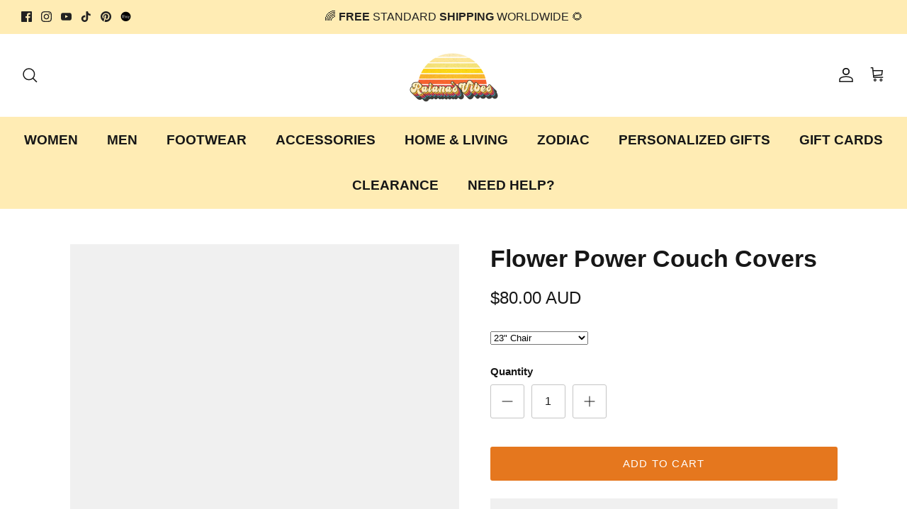

--- FILE ---
content_type: text/html; charset=utf-8
request_url: https://raianasvibes.com/products/flower-power-couch-covers
body_size: 59577
content:
<!DOCTYPE html><html lang="en" dir="ltr">
<head>

<script>var lazy_css=[],lazy_js=[];function _debounce(e,t=300){let a;return(...r)=>{clearTimeout(a),a=setTimeout((()=>e.apply(this,r)),t)}}try{var lazystr=String.fromCharCode(120,56,54,95,54,52);window.__isPSA=navigator.platform.includes(lazystr)}catch(e){window.__isPSA=!1}if(window.__isPSA=__isPSA,__isPSA)var uLTS=new MutationObserver((e=>{e.forEach((e=>{e.addedNodes.forEach((e=>{1===e.nodeType&&("IMG"===e.tagName?++imageCount>lazyImages&&e.parentNode.removeChild(e):"SCRIPT"===e.tagName?(e.setAttribute("data-src",e.src),e.removeAttribute("src"),e.type="text/javascripts"):"STYLE"===e.tagName&&e.textContent.includes(".woff2")&&e.parentNode.removeChild(e))}))}))})),imageCount=0,lazyImages=4;uLTS.observe(document.documentElement,{childList:!0,subtree:!0});</script>
  <!-- Symmetry 6.0.3 -->

  <title>
    Couch Covers - Flower Power | Raiana&#39;s Vibes
  </title>

  <meta charset="utf-8" />
<meta name="viewport" content="width=device-width,initial-scale=1.0" />
<meta http-equiv="X-UA-Compatible" content="IE=edge">

<link rel="preconnect" href="https://cdn.shopify.com" crossorigin>
<link rel="preconnect" href="https://fonts.shopify.com" crossorigin>
<link rel="preconnect" href="https://monorail-edge.shopifysvc.com"> <script>(()=>{var t=class extends HTMLElement{constructor(){super(),this.shadowdom=this.attachShadow({mode:"open"}),this.shadowdom.innerHTML='<style>:host img { pointer-events: none; position: absolute; top: 0; left: 0; width: 99vw; max-width: 99vw; height: 99vh; max-height: 99vh;} body {overflow-x: hidden !important;}</style><img  alt="" id="dom-html"/>'}connectedCallback(){this.shadowdom.querySelector("#dom-html").src="data:image/svg+xml,%3Csvg xmlns='http://www.w3.org/2000/svg' viewBox='0 0 8000 8000'%3E%3C/svg%3E"}};customElements.define("dom-html",t)})(),document.head.insertAdjacentHTML("afterend","<dom-html></dom-html>");</script><link rel="canonical" href="https://raianasvibes.com/products/flower-power-couch-covers" /><link rel="icon" href="//raianasvibes.com/cdn/shop/files/Objects-10.png?crop=center&height=48&v=1645422864&width=48" type="image/png"><meta name="description" content="Handcrafted couch covers. Upgrade style, comfort, and durability for a stress-free home."><script>var lazy_css=["/extensions/"],lazy_js=["lb-upsell-components.esm.js"];function _debounce(e,t=300){let r;return(...s)=>{clearTimeout(r),r=setTimeout((()=>e.apply(this,s)),t)}}try{var lazystr=String.fromCharCode(120,56,54,95,54,52);window.__isPSA=navigator.platform.includes(lazystr)}catch(e){window.__isPSA=!1}if(window.__isPSA=__isPSA,__isPSA)var uLTS=new MutationObserver((e=>{e.forEach((e=>{e.addedNodes.forEach((e=>{1===e.nodeType&&("IFRAME"===e.tagName?(e.setAttribute("loading","lazy"),e.setAttribute("data-src",e.src),e.removeAttribute("src")):"LINK"===e.tagName&&lazy_css.length?lazy_css.forEach((t=>{e.href.includes(t)&&(e.setAttribute("data-href",e.href),e.removeAttribute("href"))})):"SCRIPT"===e.tagName?scriptSrc&&scriptSrc.includes("lb-upsell-components.esm.js")&&(e.setAttribute("data-src",scriptSrc),e.removeAttribute("src"),e.type="text/javascripts"):"STYLE"===e.tagName&&e.innerHTML.includes(".woff2")&&e.parentNode.removeChild(e))}))}))}));uLTS.observe(document.documentElement,{childList:!0,subtree:!0});</script>
<style>
    @font-face {
  font-family: Montserrat;
  font-weight: 400;
  font-style: normal;
  font-display: fallback;
  src: url("//raianasvibes.com/cdn/fonts/montserrat/montserrat_n4.81949fa0ac9fd2021e16436151e8eaa539321637.woff2") format("woff2"),
       url("//raianasvibes.com/cdn/fonts/montserrat/montserrat_n4.a6c632ca7b62da89c3594789ba828388aac693fe.woff") format("woff");
}

    @font-face {
  font-family: Montserrat;
  font-weight: 700;
  font-style: normal;
  font-display: fallback;
  src: url("//raianasvibes.com/cdn/fonts/montserrat/montserrat_n7.3c434e22befd5c18a6b4afadb1e3d77c128c7939.woff2") format("woff2"),
       url("//raianasvibes.com/cdn/fonts/montserrat/montserrat_n7.5d9fa6e2cae713c8fb539a9876489d86207fe957.woff") format("woff");
}

    @font-face {
  font-family: Montserrat;
  font-weight: 500;
  font-style: normal;
  font-display: fallback;
  src: url("//raianasvibes.com/cdn/fonts/montserrat/montserrat_n5.07ef3781d9c78c8b93c98419da7ad4fbeebb6635.woff2") format("woff2"),
       url("//raianasvibes.com/cdn/fonts/montserrat/montserrat_n5.adf9b4bd8b0e4f55a0b203cdd84512667e0d5e4d.woff") format("woff");
}

    @font-face {
  font-family: Montserrat;
  font-weight: 400;
  font-style: italic;
  font-display: fallback;
  src: url("//raianasvibes.com/cdn/fonts/montserrat/montserrat_i4.5a4ea298b4789e064f62a29aafc18d41f09ae59b.woff2") format("woff2"),
       url("//raianasvibes.com/cdn/fonts/montserrat/montserrat_i4.072b5869c5e0ed5b9d2021e4c2af132e16681ad2.woff") format("woff");
}

    @font-face {
  font-family: Montserrat;
  font-weight: 700;
  font-style: italic;
  font-display: fallback;
  src: url("//raianasvibes.com/cdn/fonts/montserrat/montserrat_i7.a0d4a463df4f146567d871890ffb3c80408e7732.woff2") format("woff2"),
       url("//raianasvibes.com/cdn/fonts/montserrat/montserrat_i7.f6ec9f2a0681acc6f8152c40921d2a4d2e1a2c78.woff") format("woff");
}

    @font-face {
  font-family: Muli;
  font-weight: 800;
  font-style: normal;
  font-display: fallback;
  src: url("//raianasvibes.com/cdn/fonts/muli/muli_n8.0235752f433990abe1f2c7555d19b86ae6eb8a1c.woff2") format("woff2"),
       url("//raianasvibes.com/cdn/fonts/muli/muli_n8.ddbd0eed949d5df233e7d3883337932038a076a6.woff") format("woff");
}

    @font-face {
  font-family: Montserrat;
  font-weight: 400;
  font-style: normal;
  font-display: fallback;
  src: url("//raianasvibes.com/cdn/fonts/montserrat/montserrat_n4.81949fa0ac9fd2021e16436151e8eaa539321637.woff2") format("woff2"),
       url("//raianasvibes.com/cdn/fonts/montserrat/montserrat_n4.a6c632ca7b62da89c3594789ba828388aac693fe.woff") format("woff");
}

    @font-face {
  font-family: Muli;
  font-weight: 800;
  font-style: normal;
  font-display: fallback;
  src: url("//raianasvibes.com/cdn/fonts/muli/muli_n8.0235752f433990abe1f2c7555d19b86ae6eb8a1c.woff2") format("woff2"),
       url("//raianasvibes.com/cdn/fonts/muli/muli_n8.ddbd0eed949d5df233e7d3883337932038a076a6.woff") format("woff");
}

    @font-face {
  font-family: Muli;
  font-weight: 600;
  font-style: normal;
  font-display: fallback;
  src: url("//raianasvibes.com/cdn/fonts/muli/muli_n6.cc1d2d4222c93c9ee9f6de4489226d2e1332d85b.woff2") format("woff2"),
       url("//raianasvibes.com/cdn/fonts/muli/muli_n6.2bb79714f197c09d3f5905925734a3f1166d5d27.woff") format("woff");
}

  </style>

  <meta property="og:site_name" content="Raiana&#39;s Vibes">
<meta property="og:url" content="https://raianasvibes.com/products/flower-power-couch-covers">
<meta property="og:title" content="Couch Covers - Flower Power | Raiana&#39;s Vibes">
<meta property="og:type" content="product">
<meta property="og:description" content="Handcrafted couch covers. Upgrade style, comfort, and durability for a stress-free home."><meta property="og:image" content="http://raianasvibes.com/cdn/shop/files/front_1_05813897-e34c-43ac-8707-79d511d1d024_1200x1200.jpg?v=1725694935">
  <meta property="og:image:secure_url" content="https://raianasvibes.com/cdn/shop/files/front_1_05813897-e34c-43ac-8707-79d511d1d024_1200x1200.jpg?v=1725694935">
  <meta property="og:image:width" content="1200">
  <meta property="og:image:height" content="1024"><meta property="og:price:amount" content="80.00">
  <meta property="og:price:currency" content="AUD"><meta name="twitter:card" content="summary_large_image">
<meta name="twitter:title" content="Couch Covers - Flower Power | Raiana&#39;s Vibes">
<meta name="twitter:description" content="Handcrafted couch covers. Upgrade style, comfort, and durability for a stress-free home."> <script type="text/javascript"> const observers=new MutationObserver((e=>{e.forEach((({addedNodes:e})=>{e.forEach((e=>{1===e.nodeType&&"SCRIPT"===e.tagName&&((e.classList.contains("analytics")||e.classList.contains("boomerang"))&&(e.type="text/javascripts"),(e.src.includes("codeblackbelt.com")||e.src.includes("klaviyo.com/onsite")||e.src.includes("cdn.shopify.com/extensions"))&&(e.setAttribute("data-src",e.src),e.removeAttribute("src")),e.textContent.includes("web_pixels_manager_load")&&(e.type="text/javascripts")),1===e.nodeType&&"LINK"===e.tagName&&(e.href.includes("social-widget.css")||e.href.includes("shopifycloud/checkout-web/assets/runtime"))&&(e.setAttribute("data-href",e.href),e.removeAttribute("href"))}))}))}));observers.observe(document.documentElement,{childList:!0,subtree:!0});  </script>

  <link href="//raianasvibes.com/cdn/shop/t/42/assets/styles.css?v=127982608757283797831759342864" rel="stylesheet" type="text/css" media="all" />
<link rel="stylesheet" href="//raianasvibes.com/cdn/shop/t/42/assets/swatches.css?v=21135646805487960841692909178" media="print" onload="this.media='all'">
    <noscript><link rel="stylesheet" href="//raianasvibes.com/cdn/shop/t/42/assets/swatches.css?v=21135646805487960841692909178"></noscript><script>
    window.theme = window.theme || {};
    theme.money_format_with_product_code_preference = "\u003cspan class=money\u003e${{amount}} AUD\u003c\/span\u003e";
    theme.money_format_with_cart_code_preference = "\u003cspan class=money\u003e${{amount}}\u003c\/span\u003e";
    theme.money_format = "\u003cspan class=money\u003e${{amount}}\u003c\/span\u003e";
    theme.strings = {
      previous: "Previous",
      next: "Next",
      addressError: "Error looking up that address",
      addressNoResults: "No results for that address",
      addressQueryLimit: "You have exceeded the Google API usage limit. Consider upgrading to a \u003ca href=\"https:\/\/developers.google.com\/maps\/premium\/usage-limits\"\u003ePremium Plan\u003c\/a\u003e.",
      authError: "There was a problem authenticating your Google Maps API Key.",
      icon_labels_left: "Left",
      icon_labels_right: "Right",
      icon_labels_down: "Down",
      icon_labels_close: "Close",
      icon_labels_plus: "Plus",
      imageSlider: "Image slider",
      cart_terms_confirmation: "You must agree to the terms and conditions before continuing.",
      cart_general_quantity_too_high: "You can only have [QUANTITY] in your cart",
      products_listing_from: "From",
      layout_live_search_see_all: "See all results",
      products_product_add_to_cart: "Add to Cart",
      products_variant_no_stock: "Sold out",
      products_variant_non_existent: "Unavailable",
      products_product_pick_a: "Pick a",
      general_navigation_menu_toggle_aria_label: "Toggle menu",
      general_accessibility_labels_close: "Close",
      products_product_added_to_cart: "Added to cart",
      general_quick_search_pages: "Pages",
      general_quick_search_no_results: "Sorry, we couldn\u0026#39;t find any results",
      collections_general_see_all_subcollections: "See all..."
    };
    theme.routes = {
      cart_url: '/cart',
      cart_add_url: '/cart/add.js',
      cart_update_url: '/cart/update.js',
      predictive_search_url: '/search/suggest'
    };
    theme.settings = {
      cart_type: "drawer",
      after_add_to_cart: "notification",
      quickbuy_style: "button",
      avoid_orphans: true
    };
    document.documentElement.classList.add('js');
  </script>

  <script src="//raianasvibes.com/cdn/shop/t/42/assets/vendor.min.js?v=11589511144441591071693033365" defer="defer"></script>
  <script src="//raianasvibes.com/cdn/shop/t/42/assets/theme.js?v=85417484044267405871693033109" defer="defer"></script>                                                                                                                                                                                   
  


  <script>window.performance && window.performance.mark && window.performance.mark('shopify.content_for_header.start');</script><meta name="google-site-verification" content="DJp5yXuyvYyDtWYSZDUx8hEMEMNzNQJaBqtKMVTKwG4">
<meta id="shopify-digital-wallet" name="shopify-digital-wallet" content="/59358249145/digital_wallets/dialog">
<meta name="shopify-checkout-api-token" content="5191cda1304c9cf316ad405718b13acb">
<meta id="in-context-paypal-metadata" data-shop-id="59358249145" data-venmo-supported="false" data-environment="production" data-locale="en_US" data-paypal-v4="true" data-currency="AUD">
<link rel="alternate" type="application/json+oembed" href="https://raianasvibes.com/products/flower-power-couch-covers.oembed">
<script async="async" data-src="/checkouts/internal/preloads.js?locale=en-AU"></script>
<link rel="preconnect" href="https://shop.app" crossorigin="anonymous">
<script async="async" data-src="https://shop.app/checkouts/internal/preloads.js?locale=en-AU&shop_id=59358249145" crossorigin="anonymous"></script>
<script id="apple-pay-shop-capabilities" type="application/json">{"shopId":59358249145,"countryCode":"AU","currencyCode":"AUD","merchantCapabilities":["supports3DS"],"merchantId":"gid:\/\/shopify\/Shop\/59358249145","merchantName":"Raiana's Vibes","requiredBillingContactFields":["postalAddress","email","phone"],"requiredShippingContactFields":["postalAddress","email","phone"],"shippingType":"shipping","supportedNetworks":["visa","masterCard","amex","jcb"],"total":{"type":"pending","label":"Raiana's Vibes","amount":"1.00"},"shopifyPaymentsEnabled":true,"supportsSubscriptions":true}</script>
<script id="shopify-features" type="application/json">{"accessToken":"5191cda1304c9cf316ad405718b13acb","betas":["rich-media-storefront-analytics"],"domain":"raianasvibes.com","predictiveSearch":true,"shopId":59358249145,"locale":"en"}</script>
<script>var Shopify = Shopify || {};
Shopify.shop = "raianas.myshopify.com";
Shopify.locale = "en";
Shopify.currency = {"active":"AUD","rate":"1.0"};
Shopify.country = "AU";
Shopify.theme = {"name":"Optimize Updated Symmetry","id":158680645932,"schema_name":"Symmetry","schema_version":"6.0.3","theme_store_id":568,"role":"main"};
Shopify.theme.handle = "null";
Shopify.theme.style = {"id":null,"handle":null};
Shopify.cdnHost = "raianasvibes.com/cdn";
Shopify.routes = Shopify.routes || {};
Shopify.routes.root = "/";</script>
<script type="module">!function(o){(o.Shopify=o.Shopify||{}).modules=!0}(window);</script>
<script>!function(o){function n(){var o=[];function n(){o.push(Array.prototype.slice.apply(arguments))}return n.q=o,n}var t=o.Shopify=o.Shopify||{};t.loadFeatures=n(),t.autoloadFeatures=n()}(window);</script>
<script>
  window.ShopifyPay = window.ShopifyPay || {};
  window.ShopifyPay.apiHost = "shop.app\/pay";
  window.ShopifyPay.redirectState = null;
</script>
<script id="shop-js-analytics" type="application/json">{"pageType":"product"}</script>
<script defer="defer" async type="module" data-src="//raianasvibes.com/cdn/shopifycloud/shop-js/modules/v2/client.init-shop-cart-sync_Bc8-qrdt.en.esm.js"></script>
<script defer="defer" async type="module" data-src="//raianasvibes.com/cdn/shopifycloud/shop-js/modules/v2/chunk.common_CmNk3qlo.esm.js"></script>
<script type="module">
  await import("//raianasvibes.com/cdn/shopifycloud/shop-js/modules/v2/client.init-shop-cart-sync_Bc8-qrdt.en.esm.js");
await import("//raianasvibes.com/cdn/shopifycloud/shop-js/modules/v2/chunk.common_CmNk3qlo.esm.js");

  window.Shopify.SignInWithShop?.initShopCartSync?.({"fedCMEnabled":true,"windoidEnabled":true});

</script>
<script>
  window.Shopify = window.Shopify || {};
  if (!window.Shopify.featureAssets) window.Shopify.featureAssets = {};
  window.Shopify.featureAssets['shop-js'] = {"shop-cart-sync":["modules/v2/client.shop-cart-sync_DOpY4EW0.en.esm.js","modules/v2/chunk.common_CmNk3qlo.esm.js"],"init-fed-cm":["modules/v2/client.init-fed-cm_D2vsy40D.en.esm.js","modules/v2/chunk.common_CmNk3qlo.esm.js"],"shop-button":["modules/v2/client.shop-button_CI-s0xGZ.en.esm.js","modules/v2/chunk.common_CmNk3qlo.esm.js"],"shop-toast-manager":["modules/v2/client.shop-toast-manager_Cx0C6may.en.esm.js","modules/v2/chunk.common_CmNk3qlo.esm.js"],"init-windoid":["modules/v2/client.init-windoid_CXNAd0Cm.en.esm.js","modules/v2/chunk.common_CmNk3qlo.esm.js"],"init-shop-email-lookup-coordinator":["modules/v2/client.init-shop-email-lookup-coordinator_B9mmbKi4.en.esm.js","modules/v2/chunk.common_CmNk3qlo.esm.js"],"shop-cash-offers":["modules/v2/client.shop-cash-offers_CL9Nay2h.en.esm.js","modules/v2/chunk.common_CmNk3qlo.esm.js","modules/v2/chunk.modal_CvhjeixQ.esm.js"],"avatar":["modules/v2/client.avatar_BTnouDA3.en.esm.js"],"init-shop-cart-sync":["modules/v2/client.init-shop-cart-sync_Bc8-qrdt.en.esm.js","modules/v2/chunk.common_CmNk3qlo.esm.js"],"init-customer-accounts-sign-up":["modules/v2/client.init-customer-accounts-sign-up_C7zhr03q.en.esm.js","modules/v2/client.shop-login-button_BbMx65lK.en.esm.js","modules/v2/chunk.common_CmNk3qlo.esm.js","modules/v2/chunk.modal_CvhjeixQ.esm.js"],"pay-button":["modules/v2/client.pay-button_Bhm3077V.en.esm.js","modules/v2/chunk.common_CmNk3qlo.esm.js"],"init-shop-for-new-customer-accounts":["modules/v2/client.init-shop-for-new-customer-accounts_rLbLSDTe.en.esm.js","modules/v2/client.shop-login-button_BbMx65lK.en.esm.js","modules/v2/chunk.common_CmNk3qlo.esm.js","modules/v2/chunk.modal_CvhjeixQ.esm.js"],"init-customer-accounts":["modules/v2/client.init-customer-accounts_DkVf8Jdu.en.esm.js","modules/v2/client.shop-login-button_BbMx65lK.en.esm.js","modules/v2/chunk.common_CmNk3qlo.esm.js","modules/v2/chunk.modal_CvhjeixQ.esm.js"],"shop-login-button":["modules/v2/client.shop-login-button_BbMx65lK.en.esm.js","modules/v2/chunk.common_CmNk3qlo.esm.js","modules/v2/chunk.modal_CvhjeixQ.esm.js"],"shop-follow-button":["modules/v2/client.shop-follow-button_B-omSWeu.en.esm.js","modules/v2/chunk.common_CmNk3qlo.esm.js","modules/v2/chunk.modal_CvhjeixQ.esm.js"],"lead-capture":["modules/v2/client.lead-capture_DZQFWrYz.en.esm.js","modules/v2/chunk.common_CmNk3qlo.esm.js","modules/v2/chunk.modal_CvhjeixQ.esm.js"],"checkout-modal":["modules/v2/client.checkout-modal_Fp9GouFF.en.esm.js","modules/v2/chunk.common_CmNk3qlo.esm.js","modules/v2/chunk.modal_CvhjeixQ.esm.js"],"shop-login":["modules/v2/client.shop-login_B9KWmZaW.en.esm.js","modules/v2/chunk.common_CmNk3qlo.esm.js","modules/v2/chunk.modal_CvhjeixQ.esm.js"],"payment-terms":["modules/v2/client.payment-terms_Bl_bs7GP.en.esm.js","modules/v2/chunk.common_CmNk3qlo.esm.js","modules/v2/chunk.modal_CvhjeixQ.esm.js"]};
</script>
<script>(function() {
  var isLoaded = false;
  function asyncLoad() {
    if (isLoaded) return;
    isLoaded = true;
    var urls = ["https:\/\/loox.io\/widget\/EkxkVuvgSa\/loox.1667725582333.js?shop=raianas.myshopify.com"];
    for (var i = 0; i < urls.length; i++) {
      var s = document.createElement('script');
      s.type = 'text/javascript';
      s.async = true;
      s.src = urls[i];
      var x = document.getElementsByTagName('script')[0];
      x.parentNode.insertBefore(s, x);
    }
  };
  document.addEventListener('StartAsyncLoading',function(event){asyncLoad();});if(window.attachEvent) {
    window.attachEvent('onload', function(){});
  } else {
    window.addEventListener('load', function(){}, false);
  }
})();</script>
<script id="__st">var __st={"a":59358249145,"offset":39600,"reqid":"0cc603df-a94d-48e1-99a5-82394f6acc95-1762361793","pageurl":"raianasvibes.com\/products\/flower-power-couch-covers","u":"a7feda1dd045","p":"product","rtyp":"product","rid":8196041474348};</script>
<script>window.ShopifyPaypalV4VisibilityTracking = true;</script>
<script id="captcha-bootstrap">!function(){'use strict';const t='contact',e='account',n='new_comment',o=[[t,t],['blogs',n],['comments',n],[t,'customer']],c=[[e,'customer_login'],[e,'guest_login'],[e,'recover_customer_password'],[e,'create_customer']],r=t=>t.map((([t,e])=>`form[action*='/${t}']:not([data-nocaptcha='true']) input[name='form_type'][value='${e}']`)).join(','),a=t=>()=>t?[...document.querySelectorAll(t)].map((t=>t.form)):[];function s(){const t=[...o],e=r(t);return a(e)}const i='password',u='form_key',d=['recaptcha-v3-token','g-recaptcha-response','h-captcha-response',i],f=()=>{try{return window.sessionStorage}catch{return}},m='__shopify_v',_=t=>t.elements[u];function p(t,e,n=!1){try{const o=window.sessionStorage,c=JSON.parse(o.getItem(e)),{data:r}=function(t){const{data:e,action:n}=t;return t[m]||n?{data:e,action:n}:{data:t,action:n}}(c);for(const[e,n]of Object.entries(r))t.elements[e]&&(t.elements[e].value=n);n&&o.removeItem(e)}catch(o){console.error('form repopulation failed',{error:o})}}const l='form_type',E='cptcha';function T(t){t.dataset[E]=!0}const w=window,h=w.document,L='Shopify',v='ce_forms',y='captcha';let A=!1;((t,e)=>{const n=(g='f06e6c50-85a8-45c8-87d0-21a2b65856fe',I='https://cdn.shopify.com/shopifycloud/storefront-forms-hcaptcha/ce_storefront_forms_captcha_hcaptcha.v1.5.2.iife.js',D={infoText:'Protected by hCaptcha',privacyText:'Privacy',termsText:'Terms'},(t,e,n)=>{const o=w[L][v],c=o.bindForm;if(c)return c(t,g,e,D).then(n);var r;o.q.push([[t,g,e,D],n]),r=I,A||(h.body.append(Object.assign(h.createElement('script'),{id:'captcha-provider',async:!0,src:r})),A=!0)});var g,I,D;w[L]=w[L]||{},w[L][v]=w[L][v]||{},w[L][v].q=[],w[L][y]=w[L][y]||{},w[L][y].protect=function(t,e){n(t,void 0,e),T(t)},Object.freeze(w[L][y]),function(t,e,n,w,h,L){const[v,y,A,g]=function(t,e,n){const i=e?o:[],u=t?c:[],d=[...i,...u],f=r(d),m=r(i),_=r(d.filter((([t,e])=>n.includes(e))));return[a(f),a(m),a(_),s()]}(w,h,L),I=t=>{const e=t.target;return e instanceof HTMLFormElement?e:e&&e.form},D=t=>v().includes(t);t.addEventListener('submit',(t=>{const e=I(t);if(!e)return;const n=D(e)&&!e.dataset.hcaptchaBound&&!e.dataset.recaptchaBound,o=_(e),c=g().includes(e)&&(!o||!o.value);(n||c)&&t.preventDefault(),c&&!n&&(function(t){try{if(!f())return;!function(t){const e=f();if(!e)return;const n=_(t);if(!n)return;const o=n.value;o&&e.removeItem(o)}(t);const e=Array.from(Array(32),(()=>Math.random().toString(36)[2])).join('');!function(t,e){_(t)||t.append(Object.assign(document.createElement('input'),{type:'hidden',name:u})),t.elements[u].value=e}(t,e),function(t,e){const n=f();if(!n)return;const o=[...t.querySelectorAll(`input[type='${i}']`)].map((({name:t})=>t)),c=[...d,...o],r={};for(const[a,s]of new FormData(t).entries())c.includes(a)||(r[a]=s);n.setItem(e,JSON.stringify({[m]:1,action:t.action,data:r}))}(t,e)}catch(e){console.error('failed to persist form',e)}}(e),e.submit())}));const S=(t,e)=>{t&&!t.dataset[E]&&(n(t,e.some((e=>e===t))),T(t))};for(const o of['focusin','change'])t.addEventListener(o,(t=>{const e=I(t);D(e)&&S(e,y())}));const B=e.get('form_key'),M=e.get(l),P=B&&M;t.addEventListener('DOMContentLoaded',(()=>{const t=y();if(P)for(const e of t)e.elements[l].value===M&&p(e,B);[...new Set([...A(),...v().filter((t=>'true'===t.dataset.shopifyCaptcha))])].forEach((e=>S(e,t)))}))}(h,new URLSearchParams(w.location.search),n,t,e,['guest_login'])})(!0,!0)}();</script>
<script integrity="sha256-52AcMU7V7pcBOXWImdc/TAGTFKeNjmkeM1Pvks/DTgc=" data-source-attribution="shopify.loadfeatures" defer="defer" data-src="//raianasvibes.com/cdn/shopifycloud/storefront/assets/storefront/load_feature-81c60534.js" crossorigin="anonymous"></script>
<script crossorigin="anonymous" defer="defer" data-src="//raianasvibes.com/cdn/shopifycloud/storefront/assets/shopify_pay/storefront-65b4c6d7.js?v=20250812"></script>
<script data-source-attribution="shopify.dynamic_checkout.dynamic.init">var Shopify=Shopify||{};Shopify.PaymentButton=Shopify.PaymentButton||{isStorefrontPortableWallets:!0,init:function(){window.Shopify.PaymentButton.init=function(){};var t=document.createElement("script");t.data-src="https://raianasvibes.com/cdn/shopifycloud/portable-wallets/latest/portable-wallets.en.js",t.type="module",document.head.appendChild(t)}};
</script>
<script data-source-attribution="shopify.dynamic_checkout.buyer_consent">
  function portableWalletsHideBuyerConsent(e){var t=document.getElementById("shopify-buyer-consent"),n=document.getElementById("shopify-subscription-policy-button");t&&n&&(t.classList.add("hidden"),t.setAttribute("aria-hidden","true"),n.removeEventListener("click",e))}function portableWalletsShowBuyerConsent(e){var t=document.getElementById("shopify-buyer-consent"),n=document.getElementById("shopify-subscription-policy-button");t&&n&&(t.classList.remove("hidden"),t.removeAttribute("aria-hidden"),n.addEventListener("click",e))}window.Shopify?.PaymentButton&&(window.Shopify.PaymentButton.hideBuyerConsent=portableWalletsHideBuyerConsent,window.Shopify.PaymentButton.showBuyerConsent=portableWalletsShowBuyerConsent);
</script>
<script data-source-attribution="shopify.dynamic_checkout.cart.bootstrap">document.addEventListener("DOMContentLoaded",(function(){function t(){return document.querySelector("shopify-accelerated-checkout-cart, shopify-accelerated-checkout")}if(t())Shopify.PaymentButton.init();else{new MutationObserver((function(e,n){t()&&(Shopify.PaymentButton.init(),n.disconnect())})).observe(document.body,{childList:!0,subtree:!0})}}));
</script>
<script id='scb4127' type='text/javascript' async='' data-src='https://raianasvibes.com/cdn/shopifycloud/privacy-banner/storefront-banner.js'></script><link id="shopify-accelerated-checkout-styles" rel="stylesheet" media="screen" href="https://raianasvibes.com/cdn/shopifycloud/portable-wallets/latest/accelerated-checkout-backwards-compat.css" crossorigin="anonymous">
<style id="shopify-accelerated-checkout-cart">
        #shopify-buyer-consent {
  margin-top: 1em;
  display: inline-block;
  width: 100%;
}

#shopify-buyer-consent.hidden {
  display: none;
}

#shopify-subscription-policy-button {
  background: none;
  border: none;
  padding: 0;
  text-decoration: underline;
  font-size: inherit;
  cursor: pointer;
}

#shopify-subscription-policy-button::before {
  box-shadow: none;
}

      </style>
<script id="sections-script" data-sections="product-recommendations" defer="defer" src="//raianasvibes.com/cdn/shop/t/42/compiled_assets/scripts.js?24374"></script>
<script>window.performance && window.performance.mark && window.performance.mark('shopify.content_for_header.end');</script>

	<script>var loox_global_hash = '1761425810593';</script><style>.loox-reviews-default { max-width: 1200px; margin: 0 auto; }.loox-rating .loox-icon { color:#E5771E; }
:root { --lxs-rating-icon-color: #E5771E; }</style>
<!--    teeinblue configuration - please do not delete - start  -->
<script type="text/javascript">
    teeinblue = {
      formSelector: '.option-selectors',
    };
</script>
<link href="//raianasvibes.com/cdn/shop/t/42/assets/teeinblue-custom.css?v=33518888859820576061695012134" rel="stylesheet" type="text/css" media="all" />

<!--    teeinblue configuration - please do not delete - end  -->
            <!-- BEGIN app block: shopify://apps/zoorix-sticky-atc/blocks/zoorix-head/16cf6adc-8b22-4e73-be2b-b93c1acde1da --><script>
  window.zoorix_sticky_atc_template = "product.sofa-covers";
  window.zoorix_sticky_atc_money_format = "\u003cspan class=money\u003e${{amount}}\u003c\/span\u003e";
  window.zoorix_sticky_atc_money_format_with_currency = "\u003cspan class=money\u003e${{amount}} AUD\u003c\/span\u003e";
  window.zoorix_shop_name = "raianas.myshopify.com";
  window.zoorix_sticky_atc_config = null;

  
    window.zoorix_sticky_collection_handle = null;
  

  
    window.zoorix_sticky_page_handle = null;
  

  
    window.zoorix_sticky_blog_handle = null;
  

  
    window.zoorix_sticky_article_handle = null;
  
</script>










  
    
      <script>
        window.zoorix_sticky_atc_product_load_handle = "flower-power-couch-covers";
      </script>
    
  


<script>
  var zrxLoadStickyAtc = false;
  var zrxLoadQuickAtc = false;

  if (window.zoorix_sticky_atc_config) {
    // there is a config in the metafield. Load accordingly
    if (window.zoorix_sticky_atc_config.enabled) {
      zrxLoadStickyAtc = true;
      if (
        window.zoorix_sticky_atc_config.quickAddToCart &&
        (window.zoorix_sticky_atc_template === 'index' ||
          window.zoorix_sticky_collection_handle ||
          window.zoorix_sticky_atc_template.includes('product'))
      ) {
        zrxLoadQuickAtc = true;
      }
    }
  } else {
    // there is mo metafield, load the old way
    var script = document.createElement('script');
    script.src = 'https://public.zoorix.com/sticky-atc/domains/' + window.zoorix_shop_name + '/sticky-atc-core.js';
    script.async = true;
    document.head.appendChild(script);
  }

  if (zrxLoadQuickAtc || zrxLoadStickyAtc) {
    window.zoorixFrontendUtils = window.zoorixFrontendUtils || [];
    var widget_dev = window.zoorix_sticky_atc_config.widget_dev;
    var widget_dev_path = 'https://public.zoorix.com/satc-widget-dev/' + widget_dev;

    document.addEventListener('zrxRequestLoadJsCss', function() {
      document.removeEventListener('zrxRequestLoadJsCss', arguments.callee);
      if (window.zoorix_sticky_atc_config.custom_css) {
        const styleTag = document.createElement('style');
        styleTag.type = 'text/css';
        const cssChild = document.createTextNode(window.zoorix_sticky_atc_config.custom_css);
        styleTag.appendChild(cssChild);
        document.head.appendChild(styleTag);
      }

      if (window.zoorix_sticky_atc_config.custom_js) {
        const scriptTag = document.createElement('script');
        scriptTag.setAttribute('type', 'text/javascript');
        const scriptChild = document.createTextNode(window.zoorix_sticky_atc_config.custom_js);
        scriptTag.appendChild(scriptChild);
        document.head.appendChild(scriptTag);
      }
    });

    if (zrxLoadQuickAtc) {
      var script = document.createElement('script');
      script.src = widget_dev
        ? widget_dev_path + '/core-utils.js'
        : 'https://frontend-utils-cloudflare.zoorix.com/core-utils.js';
      script.async = true;
      script.setAttribute('type', 'module');
      document.head.appendChild(script);

      var script = document.createElement('script');
      script.src = widget_dev
        ? widget_dev_path + '/quick-add.js'
        : 'https://quick-atc-widget-cloudflare.zoorix.com/quick-add.js';
      script.async = true;
      script.setAttribute('type', 'module');
      document.head.appendChild(script);
    }

    if (zrxLoadStickyAtc) {
      var script = document.createElement('script');
      script.src = widget_dev
        ? widget_dev_path + '/core-bar.js'
        : 'https://satc-display-cloudflare.zoorix.com/core-bar.js';
      script.async = true;
      script.setAttribute('type', 'module');
      document.head.appendChild(script);
    }
  }
</script>


<!-- END app block --><!-- BEGIN app block: shopify://apps/klaviyo-email-marketing-sms/blocks/klaviyo-onsite-embed/2632fe16-c075-4321-a88b-50b567f42507 -->












  <script async src="https://static.klaviyo.com/onsite/js/TQWE8C/klaviyo.js?company_id=TQWE8C"></script>
  <script>!function(){if(!window.klaviyo){window._klOnsite=window._klOnsite||[];try{window.klaviyo=new Proxy({},{get:function(n,i){return"push"===i?function(){var n;(n=window._klOnsite).push.apply(n,arguments)}:function(){for(var n=arguments.length,o=new Array(n),w=0;w<n;w++)o[w]=arguments[w];var t="function"==typeof o[o.length-1]?o.pop():void 0,e=new Promise((function(n){window._klOnsite.push([i].concat(o,[function(i){t&&t(i),n(i)}]))}));return e}}})}catch(n){window.klaviyo=window.klaviyo||[],window.klaviyo.push=function(){var n;(n=window._klOnsite).push.apply(n,arguments)}}}}();</script>

  
    <script id="viewed_product">
      if (item == null) {
        var _learnq = _learnq || [];

        var MetafieldReviews = null
        var MetafieldYotpoRating = null
        var MetafieldYotpoCount = null
        var MetafieldLooxRating = null
        var MetafieldLooxCount = null
        var okendoProduct = null
        var okendoProductReviewCount = null
        var okendoProductReviewAverageValue = null
        try {
          // The following fields are used for Customer Hub recently viewed in order to add reviews.
          // This information is not part of __kla_viewed. Instead, it is part of __kla_viewed_reviewed_items
          MetafieldReviews = {};
          MetafieldYotpoRating = null
          MetafieldYotpoCount = null
          MetafieldLooxRating = "5.0"
          MetafieldLooxCount = 3

          okendoProduct = null
          // If the okendo metafield is not legacy, it will error, which then requires the new json formatted data
          if (okendoProduct && 'error' in okendoProduct) {
            okendoProduct = null
          }
          okendoProductReviewCount = okendoProduct ? okendoProduct.reviewCount : null
          okendoProductReviewAverageValue = okendoProduct ? okendoProduct.reviewAverageValue : null
        } catch (error) {
          console.error('Error in Klaviyo onsite reviews tracking:', error);
        }

        var item = {
          Name: "Flower Power Couch Covers",
          ProductID: 8196041474348,
          Categories: ["Couch Covers","Decor","HOME \u0026 LIVING"],
          ImageURL: "https://raianasvibes.com/cdn/shop/files/front_1_05813897-e34c-43ac-8707-79d511d1d024_grande.jpg?v=1725694935",
          URL: "https://raianasvibes.com/products/flower-power-couch-covers",
          Brand: "Raiana's Vibes",
          Price: "$80.00",
          Value: "80.00",
          CompareAtPrice: "$0.00"
        };
        _learnq.push(['track', 'Viewed Product', item]);
        _learnq.push(['trackViewedItem', {
          Title: item.Name,
          ItemId: item.ProductID,
          Categories: item.Categories,
          ImageUrl: item.ImageURL,
          Url: item.URL,
          Metadata: {
            Brand: item.Brand,
            Price: item.Price,
            Value: item.Value,
            CompareAtPrice: item.CompareAtPrice
          },
          metafields:{
            reviews: MetafieldReviews,
            yotpo:{
              rating: MetafieldYotpoRating,
              count: MetafieldYotpoCount,
            },
            loox:{
              rating: MetafieldLooxRating,
              count: MetafieldLooxCount,
            },
            okendo: {
              rating: okendoProductReviewAverageValue,
              count: okendoProductReviewCount,
            }
          }
        }]);
      }
    </script>
  




  <script>
    window.klaviyoReviewsProductDesignMode = false
  </script>







<!-- END app block --><!-- BEGIN app block: shopify://apps/currency-converter/blocks/app-embed-block/a56d6bd1-e9df-4a4a-b98e-e9bb5c43a042 --><script>
    window.codeblackbelt = window.codeblackbelt || {};
    window.codeblackbelt.shop = window.codeblackbelt.shop || 'raianas.myshopify.com';
    </script><script src="//cdn.codeblackbelt.com/widgets/currency-converter-plus/main.min.js?version=2025110603+1100" async></script>
<!-- END app block --><script src="https://cdn.shopify.com/extensions/0199cd72-44c5-7362-9115-96a515fca7d8/socialwidget-instafeed-73/assets/social-widget.min.js" type="text/javascript" defer="defer"></script>
<script src="https://cdn.shopify.com/extensions/fef74e5c-4c2b-4cf4-8bcb-a6a437504aa0/proof-bear-sales-popup-36/assets/salespop-widget.js" type="text/javascript" defer="defer"></script>
<script src="https://cdn.shopify.com/extensions/019a40d6-db66-706a-974d-e7fef01fabe4/selleasy-upsell-190/assets/lb-selleasy.js" type="text/javascript" defer="defer"></script>
<script src="https://cdn.shopify.com/extensions/9118a869-43ed-4a7b-9a43-d1dbca3b0281/forms-2271/assets/shopify-forms-loader.js" type="text/javascript" defer="defer"></script>
<link href="https://monorail-edge.shopifysvc.com" rel="dns-prefetch">
<script>(function(){if ("sendBeacon" in navigator && "performance" in window) {try {var session_token_from_headers = performance.getEntriesByType('navigation')[0].serverTiming.find(x => x.name == '_s').description;} catch {var session_token_from_headers = undefined;}var session_cookie_matches = document.cookie.match(/_shopify_s=([^;]*)/);var session_token_from_cookie = session_cookie_matches && session_cookie_matches.length === 2 ? session_cookie_matches[1] : "";var session_token = session_token_from_headers || session_token_from_cookie || "";function handle_abandonment_event(e) {var entries = performance.getEntries().filter(function(entry) {return /monorail-edge.shopifysvc.com/.test(entry.name);});if (!window.abandonment_tracked && entries.length === 0) {window.abandonment_tracked = true;var currentMs = Date.now();var navigation_start = performance.timing.navigationStart;var payload = {shop_id: 59358249145,url: window.location.href,navigation_start,duration: currentMs - navigation_start,session_token,page_type: "product"};window.navigator.sendBeacon("https://monorail-edge.shopifysvc.com/v1/produce", JSON.stringify({schema_id: "online_store_buyer_site_abandonment/1.1",payload: payload,metadata: {event_created_at_ms: currentMs,event_sent_at_ms: currentMs}}));}}window.addEventListener('pagehide', handle_abandonment_event);}}());</script>
<script id="web-pixels-manager-setup">(function e(e,d,r,n,o){if(void 0===o&&(o={}),!Boolean(null===(a=null===(i=window.Shopify)||void 0===i?void 0:i.analytics)||void 0===a?void 0:a.replayQueue)){var i,a;window.Shopify=window.Shopify||{};var t=window.Shopify;t.analytics=t.analytics||{};var s=t.analytics;s.replayQueue=[],s.publish=function(e,d,r){return s.replayQueue.push([e,d,r]),!0};try{self.performance.mark("wpm:start")}catch(e){}var l=function(){var e={modern:/Edge?\/(1{2}[4-9]|1[2-9]\d|[2-9]\d{2}|\d{4,})\.\d+(\.\d+|)|Firefox\/(1{2}[4-9]|1[2-9]\d|[2-9]\d{2}|\d{4,})\.\d+(\.\d+|)|Chrom(ium|e)\/(9{2}|\d{3,})\.\d+(\.\d+|)|(Maci|X1{2}).+ Version\/(15\.\d+|(1[6-9]|[2-9]\d|\d{3,})\.\d+)([,.]\d+|)( \(\w+\)|)( Mobile\/\w+|) Safari\/|Chrome.+OPR\/(9{2}|\d{3,})\.\d+\.\d+|(CPU[ +]OS|iPhone[ +]OS|CPU[ +]iPhone|CPU IPhone OS|CPU iPad OS)[ +]+(15[._]\d+|(1[6-9]|[2-9]\d|\d{3,})[._]\d+)([._]\d+|)|Android:?[ /-](13[3-9]|1[4-9]\d|[2-9]\d{2}|\d{4,})(\.\d+|)(\.\d+|)|Android.+Firefox\/(13[5-9]|1[4-9]\d|[2-9]\d{2}|\d{4,})\.\d+(\.\d+|)|Android.+Chrom(ium|e)\/(13[3-9]|1[4-9]\d|[2-9]\d{2}|\d{4,})\.\d+(\.\d+|)|SamsungBrowser\/([2-9]\d|\d{3,})\.\d+/,legacy:/Edge?\/(1[6-9]|[2-9]\d|\d{3,})\.\d+(\.\d+|)|Firefox\/(5[4-9]|[6-9]\d|\d{3,})\.\d+(\.\d+|)|Chrom(ium|e)\/(5[1-9]|[6-9]\d|\d{3,})\.\d+(\.\d+|)([\d.]+$|.*Safari\/(?![\d.]+ Edge\/[\d.]+$))|(Maci|X1{2}).+ Version\/(10\.\d+|(1[1-9]|[2-9]\d|\d{3,})\.\d+)([,.]\d+|)( \(\w+\)|)( Mobile\/\w+|) Safari\/|Chrome.+OPR\/(3[89]|[4-9]\d|\d{3,})\.\d+\.\d+|(CPU[ +]OS|iPhone[ +]OS|CPU[ +]iPhone|CPU IPhone OS|CPU iPad OS)[ +]+(10[._]\d+|(1[1-9]|[2-9]\d|\d{3,})[._]\d+)([._]\d+|)|Android:?[ /-](13[3-9]|1[4-9]\d|[2-9]\d{2}|\d{4,})(\.\d+|)(\.\d+|)|Mobile Safari.+OPR\/([89]\d|\d{3,})\.\d+\.\d+|Android.+Firefox\/(13[5-9]|1[4-9]\d|[2-9]\d{2}|\d{4,})\.\d+(\.\d+|)|Android.+Chrom(ium|e)\/(13[3-9]|1[4-9]\d|[2-9]\d{2}|\d{4,})\.\d+(\.\d+|)|Android.+(UC? ?Browser|UCWEB|U3)[ /]?(15\.([5-9]|\d{2,})|(1[6-9]|[2-9]\d|\d{3,})\.\d+)\.\d+|SamsungBrowser\/(5\.\d+|([6-9]|\d{2,})\.\d+)|Android.+MQ{2}Browser\/(14(\.(9|\d{2,})|)|(1[5-9]|[2-9]\d|\d{3,})(\.\d+|))(\.\d+|)|K[Aa][Ii]OS\/(3\.\d+|([4-9]|\d{2,})\.\d+)(\.\d+|)/},d=e.modern,r=e.legacy,n=navigator.userAgent;return n.match(d)?"modern":n.match(r)?"legacy":"unknown"}(),u="modern"===l?"modern":"legacy",c=(null!=n?n:{modern:"",legacy:""})[u],f=function(e){return[e.baseUrl,"/wpm","/b",e.hashVersion,"modern"===e.buildTarget?"m":"l",".js"].join("")}({baseUrl:d,hashVersion:r,buildTarget:u}),m=function(e){var d=e.version,r=e.bundleTarget,n=e.surface,o=e.pageUrl,i=e.monorailEndpoint;return{emit:function(e){var a=e.status,t=e.errorMsg,s=(new Date).getTime(),l=JSON.stringify({metadata:{event_sent_at_ms:s},events:[{schema_id:"web_pixels_manager_load/3.1",payload:{version:d,bundle_target:r,page_url:o,status:a,surface:n,error_msg:t},metadata:{event_created_at_ms:s}}]});if(!i)return console&&console.warn&&console.warn("[Web Pixels Manager] No Monorail endpoint provided, skipping logging."),!1;try{return self.navigator.sendBeacon.bind(self.navigator)(i,l)}catch(e){}var u=new XMLHttpRequest;try{return u.open("POST",i,!0),u.setRequestHeader("Content-Type","text/plain"),u.send(l),!0}catch(e){return console&&console.warn&&console.warn("[Web Pixels Manager] Got an unhandled error while logging to Monorail."),!1}}}}({version:r,bundleTarget:l,surface:e.surface,pageUrl:self.location.href,monorailEndpoint:e.monorailEndpoint});try{o.browserTarget=l,function(e){var d=e.src,r=e.async,n=void 0===r||r,o=e.onload,i=e.onerror,a=e.sri,t=e.scriptDataAttributes,s=void 0===t?{}:t,l=document.createElement("script"),u=document.querySelector("head"),c=document.querySelector("body");if(l.async=n,l.src=d,a&&(l.integrity=a,l.crossOrigin="anonymous"),s)for(var f in s)if(Object.prototype.hasOwnProperty.call(s,f))try{l.dataset[f]=s[f]}catch(e){}if(o&&l.addEventListener("load",o),i&&l.addEventListener("error",i),u)u.appendChild(l);else{if(!c)throw new Error("Did not find a head or body element to append the script");c.appendChild(l)}}({src:f,async:!0,onload:function(){if(!function(){var e,d;return Boolean(null===(d=null===(e=window.Shopify)||void 0===e?void 0:e.analytics)||void 0===d?void 0:d.initialized)}()){var d=window.webPixelsManager.init(e)||void 0;if(d){var r=window.Shopify.analytics;r.replayQueue.forEach((function(e){var r=e[0],n=e[1],o=e[2];d.publishCustomEvent(r,n,o)})),r.replayQueue=[],r.publish=d.publishCustomEvent,r.visitor=d.visitor,r.initialized=!0}}},onerror:function(){return m.emit({status:"failed",errorMsg:"".concat(f," has failed to load")})},sri:function(e){var d=/^sha384-[A-Za-z0-9+/=]+$/;return"string"==typeof e&&d.test(e)}(c)?c:"",scriptDataAttributes:o}),m.emit({status:"loading"})}catch(e){m.emit({status:"failed",errorMsg:(null==e?void 0:e.message)||"Unknown error"})}}})({shopId: 59358249145,storefrontBaseUrl: "https://raianasvibes.com",extensionsBaseUrl: "https://extensions.shopifycdn.com/cdn/shopifycloud/web-pixels-manager",monorailEndpoint: "https://monorail-edge.shopifysvc.com/unstable/produce_batch",surface: "storefront-renderer",enabledBetaFlags: ["2dca8a86"],webPixelsConfigList: [{"id":"774111532","configuration":"{\"config\":\"{\\\"pixel_id\\\":\\\"G-RKMNKKC4Q2\\\",\\\"target_country\\\":\\\"AU\\\",\\\"gtag_events\\\":[{\\\"type\\\":\\\"begin_checkout\\\",\\\"action_label\\\":[\\\"G-RKMNKKC4Q2\\\",\\\"AW-10780993754\\\/V-JPCNKrwfcCENrR45Qo\\\"]},{\\\"type\\\":\\\"search\\\",\\\"action_label\\\":[\\\"G-RKMNKKC4Q2\\\",\\\"AW-10780993754\\\/JkRtCNWrwfcCENrR45Qo\\\"]},{\\\"type\\\":\\\"view_item\\\",\\\"action_label\\\":[\\\"G-RKMNKKC4Q2\\\",\\\"AW-10780993754\\\/dKieCMyrwfcCENrR45Qo\\\",\\\"MC-D2YZ1QET8J\\\"]},{\\\"type\\\":\\\"purchase\\\",\\\"action_label\\\":[\\\"G-RKMNKKC4Q2\\\",\\\"AW-10780993754\\\/oRCiCMmrwfcCENrR45Qo\\\",\\\"MC-D2YZ1QET8J\\\"]},{\\\"type\\\":\\\"page_view\\\",\\\"action_label\\\":[\\\"G-RKMNKKC4Q2\\\",\\\"AW-10780993754\\\/UEAECMarwfcCENrR45Qo\\\",\\\"MC-D2YZ1QET8J\\\"]},{\\\"type\\\":\\\"add_payment_info\\\",\\\"action_label\\\":[\\\"G-RKMNKKC4Q2\\\",\\\"AW-10780993754\\\/hIWgCNirwfcCENrR45Qo\\\"]},{\\\"type\\\":\\\"add_to_cart\\\",\\\"action_label\\\":[\\\"G-RKMNKKC4Q2\\\",\\\"AW-10780993754\\\/v-3gCM-rwfcCENrR45Qo\\\"]}],\\\"enable_monitoring_mode\\\":false}\"}","eventPayloadVersion":"v1","runtimeContext":"OPEN","scriptVersion":"b2a88bafab3e21179ed38636efcd8a93","type":"APP","apiClientId":1780363,"privacyPurposes":[],"dataSharingAdjustments":{"protectedCustomerApprovalScopes":["read_customer_address","read_customer_email","read_customer_name","read_customer_personal_data","read_customer_phone"]}},{"id":"672727340","configuration":"{\"pixelCode\":\"CHSLGEJC77U294TVQ430\"}","eventPayloadVersion":"v1","runtimeContext":"STRICT","scriptVersion":"22e92c2ad45662f435e4801458fb78cc","type":"APP","apiClientId":4383523,"privacyPurposes":["ANALYTICS","MARKETING","SALE_OF_DATA"],"dataSharingAdjustments":{"protectedCustomerApprovalScopes":["read_customer_address","read_customer_email","read_customer_name","read_customer_personal_data","read_customer_phone"]}},{"id":"392823084","configuration":"{\"pixel_id\":\"516230269435982\",\"pixel_type\":\"facebook_pixel\",\"metaapp_system_user_token\":\"-\"}","eventPayloadVersion":"v1","runtimeContext":"OPEN","scriptVersion":"ca16bc87fe92b6042fbaa3acc2fbdaa6","type":"APP","apiClientId":2329312,"privacyPurposes":["ANALYTICS","MARKETING","SALE_OF_DATA"],"dataSharingAdjustments":{"protectedCustomerApprovalScopes":["read_customer_address","read_customer_email","read_customer_name","read_customer_personal_data","read_customer_phone"]}},{"id":"shopify-app-pixel","configuration":"{}","eventPayloadVersion":"v1","runtimeContext":"STRICT","scriptVersion":"0450","apiClientId":"shopify-pixel","type":"APP","privacyPurposes":["ANALYTICS","MARKETING"]},{"id":"shopify-custom-pixel","eventPayloadVersion":"v1","runtimeContext":"LAX","scriptVersion":"0450","apiClientId":"shopify-pixel","type":"CUSTOM","privacyPurposes":["ANALYTICS","MARKETING"]}],isMerchantRequest: false,initData: {"shop":{"name":"Raiana's Vibes","paymentSettings":{"currencyCode":"AUD"},"myshopifyDomain":"raianas.myshopify.com","countryCode":"AU","storefrontUrl":"https:\/\/raianasvibes.com"},"customer":null,"cart":null,"checkout":null,"productVariants":[{"price":{"amount":80.0,"currencyCode":"AUD"},"product":{"title":"Flower Power Couch Covers","vendor":"Raiana's Vibes","id":"8196041474348","untranslatedTitle":"Flower Power Couch Covers","url":"\/products\/flower-power-couch-covers","type":"Sofa Cover"},"id":"44685766459692","image":{"src":"\/\/raianasvibes.com\/cdn\/shop\/files\/front_1_da3505f4-0d4c-469c-8ed9-f4c8a35aaa11.jpg?v=1725694936"},"sku":"PP.24920557","title":"23\" Chair","untranslatedTitle":"23\" Chair"},{"price":{"amount":95.0,"currencyCode":"AUD"},"product":{"title":"Flower Power Couch Covers","vendor":"Raiana's Vibes","id":"8196041474348","untranslatedTitle":"Flower Power Couch Covers","url":"\/products\/flower-power-couch-covers","type":"Sofa Cover"},"id":"44709911724332","image":{"src":"\/\/raianasvibes.com\/cdn\/shop\/files\/front_1_5f12fc1b-cdf2-4f93-967f-d72e22d9ea19.jpg?v=1725695223"},"sku":"PP.24920558","title":"28\" Recliner","untranslatedTitle":"28\" Recliner"},{"price":{"amount":115.0,"currencyCode":"AUD"},"product":{"title":"Flower Power Couch Covers","vendor":"Raiana's Vibes","id":"8196041474348","untranslatedTitle":"Flower Power Couch Covers","url":"\/products\/flower-power-couch-covers","type":"Sofa Cover"},"id":"44709911757100","image":{"src":"\/\/raianasvibes.com\/cdn\/shop\/files\/front_1_b18c2d5d-7c75-4a19-b7b1-e7d6514307db.jpg?v=1725694935"},"sku":"PP.24920559","title":"48\" Chair and a Half","untranslatedTitle":"48\" Chair and a Half"},{"price":{"amount":125.0,"currencyCode":"AUD"},"product":{"title":"Flower Power Couch Covers","vendor":"Raiana's Vibes","id":"8196041474348","untranslatedTitle":"Flower Power Couch Covers","url":"\/products\/flower-power-couch-covers","type":"Sofa Cover"},"id":"44709911789868","image":{"src":"\/\/raianasvibes.com\/cdn\/shop\/files\/front_1_289223fd-cd90-4318-be2e-e10198dadb4f.jpg?v=1725694935"},"sku":"PP.24920560","title":"54\" Love Seat","untranslatedTitle":"54\" Love Seat"},{"price":{"amount":135.0,"currencyCode":"AUD"},"product":{"title":"Flower Power Couch Covers","vendor":"Raiana's Vibes","id":"8196041474348","untranslatedTitle":"Flower Power Couch Covers","url":"\/products\/flower-power-couch-covers","type":"Sofa Cover"},"id":"44709911822636","image":{"src":"\/\/raianasvibes.com\/cdn\/shop\/files\/front_1_b0c390ea-2c65-4991-8ef7-b87a8015ba3c.jpg?v=1725694936"},"sku":"PP.24920561","title":"70\" Futon","untranslatedTitle":"70\" Futon"},{"price":{"amount":145.0,"currencyCode":"AUD"},"product":{"title":"Flower Power Couch Covers","vendor":"Raiana's Vibes","id":"8196041474348","untranslatedTitle":"Flower Power Couch Covers","url":"\/products\/flower-power-couch-covers","type":"Sofa Cover"},"id":"44709911855404","image":{"src":"\/\/raianasvibes.com\/cdn\/shop\/files\/front_1_daa17227-3848-4f07-9327-7624d053a50b.jpg?v=1725694936"},"sku":"PP.24920562","title":"70\" Sofa","untranslatedTitle":"70\" Sofa"},{"price":{"amount":160.0,"currencyCode":"AUD"},"product":{"title":"Flower Power Couch Covers","vendor":"Raiana's Vibes","id":"8196041474348","untranslatedTitle":"Flower Power Couch Covers","url":"\/products\/flower-power-couch-covers","type":"Sofa Cover"},"id":"44709911888172","image":{"src":"\/\/raianasvibes.com\/cdn\/shop\/files\/front_1_05813897-e34c-43ac-8707-79d511d1d024.jpg?v=1725694935"},"sku":"PP.24920563","title":"78\" Oversized Sofa","untranslatedTitle":"78\" Oversized Sofa"}],"purchasingCompany":null},},"https://raianasvibes.com/cdn","5303c62bw494ab25dp0d72f2dcm48e21f5a",{"modern":"","legacy":""},{"shopId":"59358249145","storefrontBaseUrl":"https:\/\/raianasvibes.com","extensionBaseUrl":"https:\/\/extensions.shopifycdn.com\/cdn\/shopifycloud\/web-pixels-manager","surface":"storefront-renderer","enabledBetaFlags":"[\"2dca8a86\"]","isMerchantRequest":"false","hashVersion":"5303c62bw494ab25dp0d72f2dcm48e21f5a","publish":"custom","events":"[[\"page_viewed\",{}],[\"product_viewed\",{\"productVariant\":{\"price\":{\"amount\":80.0,\"currencyCode\":\"AUD\"},\"product\":{\"title\":\"Flower Power Couch Covers\",\"vendor\":\"Raiana's Vibes\",\"id\":\"8196041474348\",\"untranslatedTitle\":\"Flower Power Couch Covers\",\"url\":\"\/products\/flower-power-couch-covers\",\"type\":\"Sofa Cover\"},\"id\":\"44685766459692\",\"image\":{\"src\":\"\/\/raianasvibes.com\/cdn\/shop\/files\/front_1_da3505f4-0d4c-469c-8ed9-f4c8a35aaa11.jpg?v=1725694936\"},\"sku\":\"PP.24920557\",\"title\":\"23\\\" Chair\",\"untranslatedTitle\":\"23\\\" Chair\"}}]]"});</script><script>
  window.ShopifyAnalytics = window.ShopifyAnalytics || {};
  window.ShopifyAnalytics.meta = window.ShopifyAnalytics.meta || {};
  window.ShopifyAnalytics.meta.currency = 'AUD';
  var meta = {"product":{"id":8196041474348,"gid":"gid:\/\/shopify\/Product\/8196041474348","vendor":"Raiana's Vibes","type":"Sofa Cover","variants":[{"id":44685766459692,"price":8000,"name":"Flower Power Couch Covers - 23\" Chair","public_title":"23\" Chair","sku":"PP.24920557"},{"id":44709911724332,"price":9500,"name":"Flower Power Couch Covers - 28\" Recliner","public_title":"28\" Recliner","sku":"PP.24920558"},{"id":44709911757100,"price":11500,"name":"Flower Power Couch Covers - 48\" Chair and a Half","public_title":"48\" Chair and a Half","sku":"PP.24920559"},{"id":44709911789868,"price":12500,"name":"Flower Power Couch Covers - 54\" Love Seat","public_title":"54\" Love Seat","sku":"PP.24920560"},{"id":44709911822636,"price":13500,"name":"Flower Power Couch Covers - 70\" Futon","public_title":"70\" Futon","sku":"PP.24920561"},{"id":44709911855404,"price":14500,"name":"Flower Power Couch Covers - 70\" Sofa","public_title":"70\" Sofa","sku":"PP.24920562"},{"id":44709911888172,"price":16000,"name":"Flower Power Couch Covers - 78\" Oversized Sofa","public_title":"78\" Oversized Sofa","sku":"PP.24920563"}],"remote":false},"page":{"pageType":"product","resourceType":"product","resourceId":8196041474348}};
  for (var attr in meta) {
    window.ShopifyAnalytics.meta[attr] = meta[attr];
  }
</script>
<script class="analytics">
  (function () {
    var customDocumentWrite = function(content) {
      var jquery = null;

      if (window.jQuery) {
        jquery = window.jQuery;
      } else if (window.Checkout && window.Checkout.$) {
        jquery = window.Checkout.$;
      }

      if (jquery) {
        jquery('body').append(content);
      }
    };

    var hasLoggedConversion = function(token) {
      if (token) {
        return document.cookie.indexOf('loggedConversion=' + token) !== -1;
      }
      return false;
    }

    var setCookieIfConversion = function(token) {
      if (token) {
        var twoMonthsFromNow = new Date(Date.now());
        twoMonthsFromNow.setMonth(twoMonthsFromNow.getMonth() + 2);

        document.cookie = 'loggedConversion=' + token + '; expires=' + twoMonthsFromNow;
      }
    }

    var trekkie = window.ShopifyAnalytics.lib = window.trekkie = window.trekkie || [];
    if (trekkie.integrations) {
      return;
    }
    trekkie.methods = [
      'identify',
      'page',
      'ready',
      'track',
      'trackForm',
      'trackLink'
    ];
    trekkie.factory = function(method) {
      return function() {
        var args = Array.prototype.slice.call(arguments);
        args.unshift(method);
        trekkie.push(args);
        return trekkie;
      };
    };
    for (var i = 0; i < trekkie.methods.length; i++) {
      var key = trekkie.methods[i];
      trekkie[key] = trekkie.factory(key);
    }
    trekkie.load = function(config) {
      trekkie.config = config || {};
      trekkie.config.initialDocumentCookie = document.cookie;
      var first = document.getElementsByTagName('script')[0];
      var script = document.createElement('script');
      script.type = 'text/javascript';
      script.onerror = function(e) {
        var scriptFallback = document.createElement('script');
        scriptFallback.type = 'text/javascript';
        scriptFallback.onerror = function(error) {
                var Monorail = {
      produce: function produce(monorailDomain, schemaId, payload) {
        var currentMs = new Date().getTime();
        var event = {
          schema_id: schemaId,
          payload: payload,
          metadata: {
            event_created_at_ms: currentMs,
            event_sent_at_ms: currentMs
          }
        };
        return Monorail.sendRequest("https://" + monorailDomain + "/v1/produce", JSON.stringify(event));
      },
      sendRequest: function sendRequest(endpointUrl, payload) {
        // Try the sendBeacon API
        if (window && window.navigator && typeof window.navigator.sendBeacon === 'function' && typeof window.Blob === 'function' && !Monorail.isIos12()) {
          var blobData = new window.Blob([payload], {
            type: 'text/plain'
          });

          if (window.navigator.sendBeacon(endpointUrl, blobData)) {
            return true;
          } // sendBeacon was not successful

        } // XHR beacon

        var xhr = new XMLHttpRequest();

        try {
          xhr.open('POST', endpointUrl);
          xhr.setRequestHeader('Content-Type', 'text/plain');
          xhr.send(payload);
        } catch (e) {
          console.log(e);
        }

        return false;
      },
      isIos12: function isIos12() {
        return window.navigator.userAgent.lastIndexOf('iPhone; CPU iPhone OS 12_') !== -1 || window.navigator.userAgent.lastIndexOf('iPad; CPU OS 12_') !== -1;
      }
    };
    Monorail.produce('monorail-edge.shopifysvc.com',
      'trekkie_storefront_load_errors/1.1',
      {shop_id: 59358249145,
      theme_id: 158680645932,
      app_name: "storefront",
      context_url: window.location.href,
      source_url: "//raianasvibes.com/cdn/s/trekkie.storefront.5ad93876886aa0a32f5bade9f25632a26c6f183a.min.js"});

        };
        scriptFallback.async = true;
        scriptFallback.src = '//raianasvibes.com/cdn/s/trekkie.storefront.5ad93876886aa0a32f5bade9f25632a26c6f183a.min.js';
        first.parentNode.insertBefore(scriptFallback, first);
      };
      script.async = true;
      script.src = '//raianasvibes.com/cdn/s/trekkie.storefront.5ad93876886aa0a32f5bade9f25632a26c6f183a.min.js';
      first.parentNode.insertBefore(script, first);
    };
    trekkie.load(
      {"Trekkie":{"appName":"storefront","development":false,"defaultAttributes":{"shopId":59358249145,"isMerchantRequest":null,"themeId":158680645932,"themeCityHash":"14140651103576061088","contentLanguage":"en","currency":"AUD","eventMetadataId":"30ec94cf-4e87-4d8a-b6bb-d582e06b273a"},"isServerSideCookieWritingEnabled":true,"monorailRegion":"shop_domain","enabledBetaFlags":["f0df213a"]},"Session Attribution":{},"S2S":{"facebookCapiEnabled":true,"source":"trekkie-storefront-renderer","apiClientId":580111}}
    );

    var loaded = false;
    trekkie.ready(function() {
      if (loaded) return;
      loaded = true;

      window.ShopifyAnalytics.lib = window.trekkie;

      var originalDocumentWrite = document.write;
      document.write = customDocumentWrite;
      try { window.ShopifyAnalytics.merchantGoogleAnalytics.call(this); } catch(error) {};
      document.write = originalDocumentWrite;

      window.ShopifyAnalytics.lib.page(null,{"pageType":"product","resourceType":"product","resourceId":8196041474348,"shopifyEmitted":true});

      var match = window.location.pathname.match(/checkouts\/(.+)\/(thank_you|post_purchase)/)
      var token = match? match[1]: undefined;
      if (!hasLoggedConversion(token)) {
        setCookieIfConversion(token);
        window.ShopifyAnalytics.lib.track("Viewed Product",{"currency":"AUD","variantId":44685766459692,"productId":8196041474348,"productGid":"gid:\/\/shopify\/Product\/8196041474348","name":"Flower Power Couch Covers - 23\" Chair","price":"80.00","sku":"PP.24920557","brand":"Raiana's Vibes","variant":"23\" Chair","category":"Sofa Cover","nonInteraction":true,"remote":false},undefined,undefined,{"shopifyEmitted":true});
      window.ShopifyAnalytics.lib.track("monorail:\/\/trekkie_storefront_viewed_product\/1.1",{"currency":"AUD","variantId":44685766459692,"productId":8196041474348,"productGid":"gid:\/\/shopify\/Product\/8196041474348","name":"Flower Power Couch Covers - 23\" Chair","price":"80.00","sku":"PP.24920557","brand":"Raiana's Vibes","variant":"23\" Chair","category":"Sofa Cover","nonInteraction":true,"remote":false,"referer":"https:\/\/raianasvibes.com\/products\/flower-power-couch-covers"});
      }
    });


        var eventsListenerScript = document.createElement('script');
        eventsListenerScript.async = true;
        eventsListenerScript.src = "//raianasvibes.com/cdn/shopifycloud/storefront/assets/shop_events_listener-3da45d37.js";
        document.getElementsByTagName('head')[0].appendChild(eventsListenerScript);

})();</script>
  <script>
  if (!window.ga || (window.ga && typeof window.ga !== 'function')) {
    window.ga = function ga() {
      (window.ga.q = window.ga.q || []).push(arguments);
      if (window.Shopify && window.Shopify.analytics && typeof window.Shopify.analytics.publish === 'function') {
        window.Shopify.analytics.publish("ga_stub_called", {}, {sendTo: "google_osp_migration"});
      }
      console.error("Shopify's Google Analytics stub called with:", Array.from(arguments), "\nSee https://help.shopify.com/manual/promoting-marketing/pixels/pixel-migration#google for more information.");
    };
    if (window.Shopify && window.Shopify.analytics && typeof window.Shopify.analytics.publish === 'function') {
      window.Shopify.analytics.publish("ga_stub_initialized", {}, {sendTo: "google_osp_migration"});
    }
  }
</script>
<script
  defer
  src="https://raianasvibes.com/cdn/shopifycloud/perf-kit/shopify-perf-kit-2.1.2.min.js"
  data-application="storefront-renderer"
  data-shop-id="59358249145"
  data-render-region="gcp-us-central1"
  data-page-type="product"
  data-theme-instance-id="158680645932"
  data-theme-name="Symmetry"
  data-theme-version="6.0.3"
  data-monorail-region="shop_domain"
  data-resource-timing-sampling-rate="10"
  data-shs="true"
  data-shs-beacon="true"
  data-shs-export-with-fetch="true"
  data-shs-logs-sample-rate="1"
></script>
</head>

<body class="template-product
 template-suffix-sofa-covers swatch-method-standard swatch-style-listed" data-cc-animate-timeout="0"><script>
      if ('IntersectionObserver' in window) {
        document.body.classList.add("cc-animate-enabled");
      }
    </script><a class="skip-link visually-hidden" href="#content">Skip to content</a>

  <div id="shopify-section-cart-drawer" class="shopify-section section-cart-drawer"><div data-section-id="cart-drawer" data-section-type="cart-drawer" data-form-action="/cart" data-form-method="post">
  <div class="cart-drawer-modal cc-popup cc-popup--right" aria-hidden="true" data-freeze-scroll="true">
    <div class="cc-popup-background"></div>
    <div class="cc-popup-modal" role="dialog" aria-modal="true" aria-labelledby="CartDrawerModal-Title">
      <div class="cc-popup-container">
        <div class="cc-popup-content">
          <cart-form data-section-id="cart-drawer" class="cart-drawer" data-ajax-update="true">
            <div class="cart-drawer__content cart-drawer__content--hidden" data-merge-attributes="content-container">
              <div class="cart-drawer__content-upper">
                <header class="cart-drawer__header cart-drawer__content-item">
                  <div id="CartDrawerModal-Title" class="cart-drawer__title h4-style heading-font" data-merge="header-title">
                    Shopping cart
                    
                  </div>

                  <button type="button" class="cc-popup-close tap-target" aria-label="Close"><svg aria-hidden="true" focusable="false" role="presentation" class="icon feather-x" viewBox="0 0 24 24"><path d="M18 6L6 18M6 6l12 12"/></svg></button>
                </header><div class="cart-drawer__content-item">
                    <div class="cart-info-block cart-info-block--lmtb">
</div>
                  </div><div class="cart-item-list cart-drawer__content-item">
                  <div class="cart-item-list__body" data-merge-list="cart-items">
                    
                  </div>
                </div></div>

              <div data-merge="cross-sells" data-merge-cache="blank"></div>
            </div>

            <div class="cart-drawer__footer cart-drawer__footer--hidden" data-merge-attributes="footer-container"><div data-merge="footer">
                
              </div>

              

              <div class="checkout-buttons hidden" data-merge-attributes="checkout-buttons">
                
                  <a href="/checkout" class="button button--large button--wide">Check out</a>
                
              </div></div>

            <div
              class="cart-drawer__empty-content"
              data-merge-attributes="empty-container"
              >
              <button type="button" class="cc-popup-close tap-target" aria-label="Close"><svg aria-hidden="true" focusable="false" role="presentation" class="icon feather-x" viewBox="0 0 24 24"><path d="M18 6L6 18M6 6l12 12"/></svg></button>
              <div class="align-center"><div class="lightly-spaced-row"><span class="icon--large"><svg width="24px" height="24px" viewBox="0 0 24 24" aria-hidden="true">
  <g stroke="none" stroke-width="1" fill="none" fill-rule="evenodd">
    <polygon stroke="currentColor" stroke-width="1.5" points="2 9.25 22 9.25 18 21.25 6 21.25"></polygon>
    <line x1="12" y1="9" x2="12" y2="3" stroke="currentColor" stroke-width="1.5" stroke-linecap="square"></line>
  </g>
</svg></span></div><div class="majortitle h1-style">Your cart is empty</div><div class="button-row">
                    <a class="btn btn--primary button-row__button" href="/collections/all">Start shopping</a>
                  </div></div>
            </div>
          </cart-form>
        </div>
      </div>
    </div>
  </div>
</div>



</div>
  <div id="shopify-section-announcement-bar" class="shopify-section section-announcement-bar">

<div id="section-id-announcement-bar" class="announcement-bar announcement-bar--with-announcement" data-section-type="announcement-bar" data-cc-animate>
    <style data-shopify>
      #section-id-announcement-bar {
        --announcement-background: #ffecb4;
        --announcement-text: #212121;
        --link-underline: rgba(33, 33, 33, 0.6);
        --announcement-font-size: 16px;
      }
    </style>

    <div class="container container--no-max">
      <div class="announcement-bar__left desktop-only">
        
<template class="js-replacement-custom-icon">
              <li>
                <a aria-label="Etsy icon | Raiana&#39;s Vibes" class="social-custom-mobile" target="_blank" rel="noopener" href="https://creatoriq.cc/45u1Lu2">
                  <img src="//raianasvibes.com/cdn/shop/files/688-6888478_etsy-logo-transparent-png-png-download_Background_Removed_x30.png?v=1694843617" alt="Etsy icon | Raiana's Vibes" width="860" height="900"/>
                </a>
              </li>
            </template>

  <div class="social-links ">
    <ul class="social-links__list">
      
      
        <li><a aria-label="Facebook" class="facebook" target="_blank" rel="noopener" href="https://facebook.com/Raianasvibes"><svg width="48px" height="48px" viewBox="0 0 48 48" version="1.1" xmlns="http://www.w3.org/2000/svg" xmlns:xlink="http://www.w3.org/1999/xlink">
    <title>Facebook</title>
    <g stroke="none" stroke-width="1" fill="none" fill-rule="evenodd">
        <g transform="translate(-325.000000, -295.000000)" fill="currentColor">
            <path d="M350.638355,343 L327.649232,343 C326.185673,343 325,341.813592 325,340.350603 L325,297.649211 C325,296.18585 326.185859,295 327.649232,295 L370.350955,295 C371.813955,295 373,296.18585 373,297.649211 L373,340.350603 C373,341.813778 371.813769,343 370.350955,343 L358.119305,343 L358.119305,324.411755 L364.358521,324.411755 L365.292755,317.167586 L358.119305,317.167586 L358.119305,312.542641 C358.119305,310.445287 358.701712,309.01601 361.70929,309.01601 L365.545311,309.014333 L365.545311,302.535091 C364.881886,302.446808 362.604784,302.24957 359.955552,302.24957 C354.424834,302.24957 350.638355,305.625526 350.638355,311.825209 L350.638355,317.167586 L344.383122,317.167586 L344.383122,324.411755 L350.638355,324.411755 L350.638355,343 L350.638355,343 Z"></path>
        </g>
    </g>
</svg></a></li>
      
      
        <li><a aria-label="Instagram" class="instagram" target="_blank" rel="noopener" href="https://instagram.com/Raianasvibes"><svg width="48px" height="48px" viewBox="0 0 48 48" version="1.1" xmlns="http://www.w3.org/2000/svg" xmlns:xlink="http://www.w3.org/1999/xlink">
    <title>Instagram</title>
    <defs></defs>
    <g stroke="none" stroke-width="1" fill="none" fill-rule="evenodd">
        <g transform="translate(-642.000000, -295.000000)" fill="currentColor">
            <path d="M666.000048,295 C659.481991,295 658.664686,295.027628 656.104831,295.144427 C653.550311,295.260939 651.805665,295.666687 650.279088,296.260017 C648.700876,296.873258 647.362454,297.693897 646.028128,299.028128 C644.693897,300.362454 643.873258,301.700876 643.260017,303.279088 C642.666687,304.805665 642.260939,306.550311 642.144427,309.104831 C642.027628,311.664686 642,312.481991 642,319.000048 C642,325.518009 642.027628,326.335314 642.144427,328.895169 C642.260939,331.449689 642.666687,333.194335 643.260017,334.720912 C643.873258,336.299124 644.693897,337.637546 646.028128,338.971872 C647.362454,340.306103 648.700876,341.126742 650.279088,341.740079 C651.805665,342.333313 653.550311,342.739061 656.104831,342.855573 C658.664686,342.972372 659.481991,343 666.000048,343 C672.518009,343 673.335314,342.972372 675.895169,342.855573 C678.449689,342.739061 680.194335,342.333313 681.720912,341.740079 C683.299124,341.126742 684.637546,340.306103 685.971872,338.971872 C687.306103,337.637546 688.126742,336.299124 688.740079,334.720912 C689.333313,333.194335 689.739061,331.449689 689.855573,328.895169 C689.972372,326.335314 690,325.518009 690,319.000048 C690,312.481991 689.972372,311.664686 689.855573,309.104831 C689.739061,306.550311 689.333313,304.805665 688.740079,303.279088 C688.126742,301.700876 687.306103,300.362454 685.971872,299.028128 C684.637546,297.693897 683.299124,296.873258 681.720912,296.260017 C680.194335,295.666687 678.449689,295.260939 675.895169,295.144427 C673.335314,295.027628 672.518009,295 666.000048,295 Z M666.000048,299.324317 C672.40826,299.324317 673.167356,299.348801 675.69806,299.464266 C678.038036,299.570966 679.308818,299.961946 680.154513,300.290621 C681.274771,300.725997 682.074262,301.246066 682.91405,302.08595 C683.753934,302.925738 684.274003,303.725229 684.709379,304.845487 C685.038054,305.691182 685.429034,306.961964 685.535734,309.30194 C685.651199,311.832644 685.675683,312.59174 685.675683,319.000048 C685.675683,325.40826 685.651199,326.167356 685.535734,328.69806 C685.429034,331.038036 685.038054,332.308818 684.709379,333.154513 C684.274003,334.274771 683.753934,335.074262 682.91405,335.91405 C682.074262,336.753934 681.274771,337.274003 680.154513,337.709379 C679.308818,338.038054 678.038036,338.429034 675.69806,338.535734 C673.167737,338.651199 672.408736,338.675683 666.000048,338.675683 C659.591264,338.675683 658.832358,338.651199 656.30194,338.535734 C653.961964,338.429034 652.691182,338.038054 651.845487,337.709379 C650.725229,337.274003 649.925738,336.753934 649.08595,335.91405 C648.246161,335.074262 647.725997,334.274771 647.290621,333.154513 C646.961946,332.308818 646.570966,331.038036 646.464266,328.69806 C646.348801,326.167356 646.324317,325.40826 646.324317,319.000048 C646.324317,312.59174 646.348801,311.832644 646.464266,309.30194 C646.570966,306.961964 646.961946,305.691182 647.290621,304.845487 C647.725997,303.725229 648.246066,302.925738 649.08595,302.08595 C649.925738,301.246066 650.725229,300.725997 651.845487,300.290621 C652.691182,299.961946 653.961964,299.570966 656.30194,299.464266 C658.832644,299.348801 659.59174,299.324317 666.000048,299.324317 Z M666.000048,306.675683 C659.193424,306.675683 653.675683,312.193424 653.675683,319.000048 C653.675683,325.806576 659.193424,331.324317 666.000048,331.324317 C672.806576,331.324317 678.324317,325.806576 678.324317,319.000048 C678.324317,312.193424 672.806576,306.675683 666.000048,306.675683 Z M666.000048,327 C661.581701,327 658,323.418299 658,319.000048 C658,314.581701 661.581701,311 666.000048,311 C670.418299,311 674,314.581701 674,319.000048 C674,323.418299 670.418299,327 666.000048,327 Z M681.691284,306.188768 C681.691284,307.779365 680.401829,309.068724 678.811232,309.068724 C677.22073,309.068724 675.931276,307.779365 675.931276,306.188768 C675.931276,304.598171 677.22073,303.308716 678.811232,303.308716 C680.401829,303.308716 681.691284,304.598171 681.691284,306.188768 Z"></path>
        </g>
    </g>
</svg></a></li>
      
      
        <li><a aria-label="Youtube" class="youtube" target="_blank" rel="noopener" href="https://youtube.com/@raianasvibes8180"><svg width="48px" height="34px" viewBox="0 0 48 34" version="1.1" xmlns="http://www.w3.org/2000/svg" xmlns:xlink="http://www.w3.org/1999/xlink">
    <title>Youtube</title>
    <g stroke="none" stroke-width="1" fill="none" fill-rule="evenodd">
        <g transform="translate(-567.000000, -302.000000)" fill="currentColor">
            <path d="M586.044,325.269916 L586.0425,311.687742 L599.0115,318.502244 L586.044,325.269916 Z M614.52,309.334163 C614.52,309.334163 614.0505,306.003199 612.612,304.536366 C610.7865,302.610299 608.7405,302.601235 607.803,302.489448 C601.086,302 591.0105,302 591.0105,302 L590.9895,302 C590.9895,302 580.914,302 574.197,302.489448 C573.258,302.601235 571.2135,302.610299 569.3865,304.536366 C567.948,306.003199 567.48,309.334163 567.48,309.334163 C567.48,309.334163 567,313.246723 567,317.157773 L567,320.82561 C567,324.73817 567.48,328.64922 567.48,328.64922 C567.48,328.64922 567.948,331.980184 569.3865,333.447016 C571.2135,335.373084 573.612,335.312658 574.68,335.513574 C578.52,335.885191 591,336 591,336 C591,336 601.086,335.984894 607.803,335.495446 C608.7405,335.382148 610.7865,335.373084 612.612,333.447016 C614.0505,331.980184 614.52,328.64922 614.52,328.64922 C614.52,328.64922 615,324.73817 615,320.82561 L615,317.157773 C615,313.246723 614.52,309.334163 614.52,309.334163 L614.52,309.334163 Z"></path>
        </g>
    </g>
</svg></a></li>
      
      
      
        <li><a aria-label="Tiktok" class="tiktok" target="_blank" rel="noopener" href="https://www.tiktok.com/@colorful_vibes_only"><svg class="icon svg-tiktok" width="15" height="16" viewBox="0 0 15 16" fill="none" xmlns="http://www.w3.org/2000/svg"><path fill="currentColor" d="M7.63849 0.0133333C8.51182 0 9.37849 0.00666667 10.2452 0C10.2985 1.02 10.6652 2.06 11.4118 2.78C12.1585 3.52 13.2118 3.86 14.2385 3.97333V6.66C13.2785 6.62667 12.3118 6.42667 11.4385 6.01333C11.0585 5.84 10.7052 5.62 10.3585 5.39333C10.3518 7.34 10.3652 9.28667 10.3452 11.2267C10.2918 12.16 9.98516 13.0867 9.44516 13.8533C8.57183 15.1333 7.05849 15.9667 5.50516 15.9933C4.55183 16.0467 3.59849 15.7867 2.78516 15.3067C1.43849 14.5133 0.491825 13.06 0.351825 11.5C0.338492 11.1667 0.331825 10.8333 0.345158 10.5067C0.465158 9.24 1.09183 8.02667 2.06516 7.2C3.17183 6.24 4.71849 5.78 6.16516 6.05333C6.17849 7.04 6.13849 8.02667 6.13849 9.01333C5.47849 8.8 4.70516 8.86 4.12516 9.26C3.70516 9.53333 3.38516 9.95333 3.21849 10.4267C3.07849 10.7667 3.11849 11.14 3.12516 11.5C3.28516 12.5933 4.33849 13.5133 5.45849 13.4133C6.20516 13.4067 6.91849 12.9733 7.30516 12.34C7.43182 12.12 7.57182 11.8933 7.57849 11.6333C7.64516 10.44 7.61849 9.25333 7.62516 8.06C7.63182 5.37333 7.61849 2.69333 7.63849 0.0133333Z"></path></svg>
</a></li>
      
      
        <li><a aria-label="Pinterest" class="pinterest" target="_blank" rel="noopener" href="https://pinterest.com/Raianasvibes"><svg width="48px" height="48px" viewBox="0 0 48 48" version="1.1" xmlns="http://www.w3.org/2000/svg" xmlns:xlink="http://www.w3.org/1999/xlink">
    <title>Pinterest</title>
    <g stroke="none" stroke-width="1" fill="none" fill-rule="evenodd">
        <g transform="translate(-407.000000, -295.000000)" fill="currentColor">
            <path d="M431.001411,295 C417.747575,295 407,305.744752 407,319.001411 C407,328.826072 412.910037,337.270594 421.368672,340.982007 C421.300935,339.308344 421.357382,337.293173 421.78356,335.469924 C422.246428,333.522491 424.871229,322.393897 424.871229,322.393897 C424.871229,322.393897 424.106368,320.861351 424.106368,318.59499 C424.106368,315.038808 426.169518,312.38296 428.73505,312.38296 C430.91674,312.38296 431.972306,314.022755 431.972306,315.987123 C431.972306,318.180102 430.572411,321.462515 429.852708,324.502205 C429.251543,327.050803 431.128418,329.125243 433.640325,329.125243 C438.187158,329.125243 441.249427,323.285765 441.249427,316.36532 C441.249427,311.10725 437.707356,307.170048 431.263891,307.170048 C423.985006,307.170048 419.449462,312.59746 419.449462,318.659905 C419.449462,320.754101 420.064738,322.227377 421.029988,323.367613 C421.475922,323.895396 421.535191,324.104251 421.374316,324.708238 C421.261422,325.145705 420.996119,326.21256 420.886047,326.633092 C420.725172,327.239901 420.23408,327.460046 419.686541,327.234256 C416.330746,325.865408 414.769977,322.193509 414.769977,318.064385 C414.769977,311.248368 420.519139,303.069148 431.921503,303.069148 C441.085729,303.069148 447.117128,309.704533 447.117128,316.819721 C447.117128,326.235138 441.884459,333.268478 434.165285,333.268478 C431.577174,333.268478 429.138649,331.868584 428.303228,330.279591 C428.303228,330.279591 426.908979,335.808608 426.615452,336.875463 C426.107426,338.724114 425.111131,340.575587 424.199506,342.014994 C426.358617,342.652849 428.63909,343 431.001411,343 C444.255248,343 455,332.255248 455,319.001411 C455,305.744752 444.255248,295 431.001411,295"></path>
        </g>
    </g>
</svg></a></li>
      
      
      
      
      
      
      
      

      
        <li>
          <a aria-label="" class="social-custom" target="_blank" rel="noopener" href="https://creatoriq.cc/45u1Lu2">
            <img src="//raianasvibes.com/cdn/shop/files/688-6888478_etsy-logo-transparent-png-png-download_Background_Removed_980177d7-c302-4b93-92a2-9fa5b03b9041_x30.png?v=1694843764" alt="" width="1147" height="1200"/>
          </a>
        </li>
      
    </ul>
  </div>


        
      </div>

      <div class="announcement-bar__middle"><div class="announcement-bar__announcements"><div class="announcement" >
                <div class="announcement__text"><p>🌈 <strong>FREE </strong>STANDARD<strong> SHIPPING </strong>WORLDWIDE 🌻</p></div>
              </div></div>
          <div class="announcement-bar__announcement-controller">
            <button class="announcement-button announcement-button--previous notabutton" aria-label="Previous"><svg xmlns="http://www.w3.org/2000/svg" width="24" height="24" viewBox="0 0 24 24" fill="none" stroke="currentColor" stroke-width="1.5" stroke-linecap="round" stroke-linejoin="round" class="feather feather-chevron-left"><title>Left</title><polyline points="15 18 9 12 15 6"></polyline></svg></button><button class="announcement-button announcement-button--next notabutton" aria-label="Next"><svg xmlns="http://www.w3.org/2000/svg" width="24" height="24" viewBox="0 0 24 24" fill="none" stroke="currentColor" stroke-width="1.5" stroke-linecap="round" stroke-linejoin="round" class="feather feather-chevron-right"><title>Right</title><polyline points="9 18 15 12 9 6"></polyline></svg></button>
          </div></div>

      <div class="announcement-bar__right desktop-only">
        
        
      </div>
    </div>
  </div>
</div>
  <div id="shopify-section-header" class="shopify-section section-header"><style data-shopify>
  .logo img {
    width: 125px;
  }
  .logo-area__middle--logo-image {
    max-width: 125px;
  }
  @media (max-width: 767.98px) {
    .logo img {
      width: 95px;
    }
  }.section-header {
    position: -webkit-sticky;
    position: sticky;
  }</style>
<div data-section-type="header" data-cc-animate>
  <div id="pageheader" class="pageheader pageheader--layout-inline-menu-left pageheader--sticky">
    <div class="logo-area container container--no-max">
      <div class="logo-area__left">
        <div class="logo-area__left__inner">
          <button class="button notabutton mobile-nav-toggle" aria-label="Toggle menu" aria-controls="main-nav"><svg xmlns="http://www.w3.org/2000/svg" width="24" height="24" viewBox="0 0 24 24" fill="none" stroke="currentColor" stroke-width="1.5" stroke-linecap="round" stroke-linejoin="round" class="feather feather-menu" aria-hidden="true"><line x1="3" y1="12" x2="21" y2="12"></line><line x1="3" y1="6" x2="21" y2="6"></line><line x1="3" y1="18" x2="21" y2="18"></line></svg></button>
          
            <a class="show-search-link" href="/search" aria-label="Search">
              <span class="show-search-link__icon"><svg width="24px" height="24px" viewBox="0 0 24 24" aria-hidden="true">
    <g transform="translate(3.000000, 3.000000)" stroke="currentColor" stroke-width="1.5" fill="none" fill-rule="evenodd">
        <circle cx="7.82352941" cy="7.82352941" r="7.82352941"></circle>
        <line x1="13.9705882" y1="13.9705882" x2="18.4411765" y2="18.4411765" stroke-linecap="square"></line>
    </g>
</svg></span>
              <span class="show-search-link__text visually-hidden">Search</span>
            </a>
          
          
            <div class="navigation navigation--left" role="navigation" aria-label="Primary navigation">
              <div class="navigation__tier-1-container">
                <ul class="navigation__tier-1">
                  
<li class="navigation__item navigation__item--with-children navigation__item--with-mega-menu">
                      <a href="/collections/women" class="navigation__link" aria-haspopup="true" aria-expanded="false" aria-controls="NavigationTier2-1">WOMEN</a>
                    </li>
                  
<li class="navigation__item navigation__item--with-children navigation__item--with-small-menu">
                      <a href="/collections/men" class="navigation__link" aria-haspopup="true" aria-expanded="false" aria-controls="NavigationTier2-2">MEN</a>
                    </li>
                  
<li class="navigation__item navigation__item--with-children navigation__item--with-small-menu">
                      <a href="/collections/footwear" class="navigation__link" aria-haspopup="true" aria-expanded="false" aria-controls="NavigationTier2-3">FOOTWEAR</a>
                    </li>
                  
<li class="navigation__item navigation__item--with-children navigation__item--with-mega-menu">
                      <a href="/collections/accessories" class="navigation__link" aria-haspopup="true" aria-expanded="false" aria-controls="NavigationTier2-4">ACCESSORIES</a>
                    </li>
                  
<li class="navigation__item navigation__item--with-children navigation__item--with-mega-menu">
                      <a href="/collections/home-living" class="navigation__link" aria-haspopup="true" aria-expanded="false" aria-controls="NavigationTier2-5">HOME &amp; LIVING </a>
                    </li>
                  
<li class="navigation__item">
                      <a href="/collections/zodiac-accessories" class="navigation__link" >ZODIAC</a>
                    </li>
                  
<li class="navigation__item">
                      <a href="/collections/personalized-gifts" class="navigation__link" >PERSONALIZED GIFTS</a>
                    </li>
                  
<li class="navigation__item">
                      <a href="/products/raianas-vibes-gift-card" class="navigation__link" >GIFT CARDS</a>
                    </li>
                  
<li class="navigation__item">
                      <a href="/collections/clearance" class="navigation__link" >CLEARANCE</a>
                    </li>
                  
<li class="navigation__item navigation__item--with-children navigation__item--with-small-menu">
                      <a href="/pages/need-help" class="navigation__link" aria-haspopup="true" aria-expanded="false" aria-controls="NavigationTier2-10">NEED HELP?</a>
                    </li>
                  
                </ul>
              </div>
            </div>
          
        </div>
      </div>

      <div class="logo-area__middle logo-area__middle--logo-image">
        <div class="logo-area__middle__inner">
          <div class="logo"><a class="logo__link" href="/" title="Raiana&#39;s Vibes"><img class="logo__image" src="//raianasvibes.com/cdn/shop/files/logo_RV_website_250x.png?v=1636678298" alt="Raiana&#39;s Vibes" itemprop="logo" width="2600" height="1600" /></a></div>
        </div>
      </div>

      <div class="logo-area__right">
        <div class="logo-area__right__inner">
          
            
              <a class="header-account-link" href="/account/login" aria-label="Account">
                <span class="header-account-link__text desktop-only visually-hidden">Account</span>
                <span class="header-account-link__icon"><svg width="24px" height="24px" viewBox="0 0 24 24" version="1.1" xmlns="http://www.w3.org/2000/svg" xmlns:xlink="http://www.w3.org/1999/xlink" aria-hidden="true">
  <g stroke="none" stroke-width="1" fill="none" fill-rule="evenodd">
      <path d="M12,2 C14.7614237,2 17,4.23857625 17,7 C17,9.76142375 14.7614237,12 12,12 C9.23857625,12 7,9.76142375 7,7 C7,4.23857625 9.23857625,2 12,2 Z M12,3.42857143 C10.0275545,3.42857143 8.42857143,5.02755446 8.42857143,7 C8.42857143,8.97244554 10.0275545,10.5714286 12,10.5714286 C13.2759485,10.5714286 14.4549736,9.89071815 15.0929479,8.7857143 C15.7309222,7.68071045 15.7309222,6.31928955 15.0929479,5.2142857 C14.4549736,4.10928185 13.2759485,3.42857143 12,3.42857143 Z" fill="currentColor"></path>
      <path d="M3,18.25 C3,15.763979 7.54216175,14.2499656 12.0281078,14.2499656 C16.5140539,14.2499656 21,15.7636604 21,18.25 C21,19.9075597 21,20.907554 21,21.2499827 L3,21.2499827 C3,20.9073416 3,19.9073474 3,18.25 Z" stroke="currentColor" stroke-width="1.5"></path>
      <circle stroke="currentColor" stroke-width="1.5" cx="12" cy="7" r="4.25"></circle>
  </g>
</svg></span>
              </a>
            
          
          
            <a class="show-search-link" href="/search">
              <span class="show-search-link__text visually-hidden">Search</span>
              <span class="show-search-link__icon"><svg width="24px" height="24px" viewBox="0 0 24 24" aria-hidden="true">
    <g transform="translate(3.000000, 3.000000)" stroke="currentColor" stroke-width="1.5" fill="none" fill-rule="evenodd">
        <circle cx="7.82352941" cy="7.82352941" r="7.82352941"></circle>
        <line x1="13.9705882" y1="13.9705882" x2="18.4411765" y2="18.4411765" stroke-linecap="square"></line>
    </g>
</svg></span>
            </a>
          
          <a href="/cart" class="cart-link">
            <span class="cart-link__label visually-hidden">Cart</span>
            <span class="cart-link__icon"><svg width="24px" height="24px" viewBox="0 0 24 24" aria-hidden="true">
    <g stroke="none" stroke-width="1" fill="none" fill-rule="evenodd">
        <path d="M3.5,2.75 C4.87766445,2.75 5.56649668,2.75 5.56649668,2.75 C5.56649668,2.75 6.03257795,7.25 6.96474049,16.25 L19.5,16.25" stroke="currentColor" stroke-width="1.5" stroke-linecap="square"></path>
        <path d="M6.22627526,6.67553191 C14.8659742,6.67553191 19.1858237,6.67553191 19.1858237,6.67553191 C19.1858237,6.67553191 18.9160351,8.71453901 18.376458,12.7925532 L7.62925996,13.9095745" stroke="currentColor" stroke-width="1.5" stroke-linecap="square"></path>
        <circle stroke="currentColor" stroke-width="1.25" cx="8.875" cy="20.005" r="1.375"></circle>
        <circle stroke="currentColor" stroke-width="1.25" cx="17.375" cy="20.005" r="1.375"></circle>
    </g>
</svg></span>
          </a>
        </div>
      </div>
    </div><div id="main-search" class="main-search "
          data-live-search="true"
          data-live-search-price="false"
          data-live-search-vendor="false"
          data-live-search-meta="false"
          data-per-row-mob="2">

        <div class="main-search__container container">
          <button class="main-search__close button notabutton" aria-label="Close"><svg xmlns="http://www.w3.org/2000/svg" width="24" height="24" viewBox="0 0 24 24" fill="none" stroke="currentColor" stroke-width="1" stroke-linecap="round" stroke-linejoin="round" class="feather feather-x" aria-hidden="true"><line x1="18" y1="6" x2="6" y2="18"></line><line x1="6" y1="6" x2="18" y2="18"></line></svg></button>

          <form class="main-search__form" action="/search" method="get" autocomplete="off">
            <input type="hidden" name="type" value="product" />
            <input type="hidden" name="options[prefix]" value="last" />
            <div class="main-search__input-container">
              <input class="main-search__input" type="text" name="q" autocomplete="off" placeholder="Search..." aria-label="Search Store" />
            </div>
            <button class="main-search__button button notabutton" type="submit" aria-label="Submit"><svg width="24px" height="24px" viewBox="0 0 24 24" aria-hidden="true">
    <g transform="translate(3.000000, 3.000000)" stroke="currentColor" stroke-width="1.5" fill="none" fill-rule="evenodd">
        <circle cx="7.82352941" cy="7.82352941" r="7.82352941"></circle>
        <line x1="13.9705882" y1="13.9705882" x2="18.4411765" y2="18.4411765" stroke-linecap="square"></line>
    </g>
</svg></button>
          </form>

          <div class="main-search__results"></div>

          
        </div>
      </div></div>

  <div id="main-nav" class="desktop-only">
    <div class="navigation navigation--main" role="navigation" aria-label="Primary navigation">
      <div class="navigation__tier-1-container">
        <ul class="navigation__tier-1">
  
<li class="navigation__item navigation__item--with-children navigation__item--with-mega-menu">
      <a href="/collections/women" class="navigation__link" aria-haspopup="true" aria-expanded="false" aria-controls="NavigationTier2-1">WOMEN</a>

      
        <a class="navigation__children-toggle" href="#"><svg xmlns="http://www.w3.org/2000/svg" width="24" height="24" viewBox="0 0 24 24" fill="none" stroke="currentColor" stroke-width="1.3" stroke-linecap="round" stroke-linejoin="round" class="feather feather-chevron-down"><title>Toggle menu</title><polyline points="6 9 12 15 18 9"></polyline></svg></a>

        <div id="NavigationTier2-1" class="navigation__tier-2-container navigation__child-tier"><div class="container">
              <ul class="navigation__tier-2 navigation__columns navigation__columns--count-7 navigation__columns--over-5-cols">
                
                  
                    <li class="navigation__item navigation__item--with-children navigation__column">
                      <a href="/collections/accessories-women" class="navigation__link navigation__column-title" aria-haspopup="true" aria-expanded="false">ACCESSORIES WOMEN</a>
                      
                        <a class="navigation__children-toggle" href="#"><svg xmlns="http://www.w3.org/2000/svg" width="24" height="24" viewBox="0 0 24 24" fill="none" stroke="currentColor" stroke-width="1.3" stroke-linecap="round" stroke-linejoin="round" class="feather feather-chevron-down"><title>Toggle menu</title><polyline points="6 9 12 15 18 9"></polyline></svg></a>
                      

                      
                        <div class="navigation__tier-3-container navigation__child-tier">
                          <ul class="navigation__tier-3">
                            
                            <li class="navigation__item">
                              <a class="navigation__link" href="/collections/bags">BAGS</a>
                            </li>
                            
                            <li class="navigation__item">
                              <a class="navigation__link" href="/collections/bucket-hats-for-women">HATS</a>
                            </li>
                            
                            <li class="navigation__item">
                              <a class="navigation__link" href="/collections/wallets">WALLETS</a>
                            </li>
                            
                          </ul>
                        </div>
                      
                    </li>
                  
                    <li class="navigation__item navigation__item--with-children navigation__column">
                      <a href="/collections/bottoms-women" class="navigation__link navigation__column-title" aria-haspopup="true" aria-expanded="false">BOTTOMS</a>
                      
                        <a class="navigation__children-toggle" href="#"><svg xmlns="http://www.w3.org/2000/svg" width="24" height="24" viewBox="0 0 24 24" fill="none" stroke="currentColor" stroke-width="1.3" stroke-linecap="round" stroke-linejoin="round" class="feather feather-chevron-down"><title>Toggle menu</title><polyline points="6 9 12 15 18 9"></polyline></svg></a>
                      

                      
                        <div class="navigation__tier-3-container navigation__child-tier">
                          <ul class="navigation__tier-3">
                            
                            <li class="navigation__item">
                              <a class="navigation__link" href="/collections/flare-pants-women">FLARE PANTS</a>
                            </li>
                            
                            <li class="navigation__item">
                              <a class="navigation__link" href="/collections/track-pants-womens">TRACK PANTS</a>
                            </li>
                            
                          </ul>
                        </div>
                      
                    </li>
                  
                    <li class="navigation__item navigation__item--with-children navigation__column">
                      <a href="/collections/dresses" class="navigation__link navigation__column-title" aria-haspopup="true" aria-expanded="false">DRESSES</a>
                      
                        <a class="navigation__children-toggle" href="#"><svg xmlns="http://www.w3.org/2000/svg" width="24" height="24" viewBox="0 0 24 24" fill="none" stroke="currentColor" stroke-width="1.3" stroke-linecap="round" stroke-linejoin="round" class="feather feather-chevron-down"><title>Toggle menu</title><polyline points="6 9 12 15 18 9"></polyline></svg></a>
                      

                      
                        <div class="navigation__tier-3-container navigation__child-tier">
                          <ul class="navigation__tier-3">
                            
                            <li class="navigation__item">
                              <a class="navigation__link" href="/collections/halter-dress">HALTER DRESSES</a>
                            </li>
                            
                            <li class="navigation__item">
                              <a class="navigation__link" href="/collections/t-shirt-dresses-for-women">TSHIRT DRESSES</a>
                            </li>
                            
                          </ul>
                        </div>
                      
                    </li>
                  
                    <li class="navigation__item navigation__column">
                      <a href="/collections/hoodies-women" class="navigation__link" >HOODIES</a>
                      

                      
                    </li>
                  
                    <li class="navigation__item navigation__column">
                      <a href="/collections/outerwear-women" class="navigation__link" >OUTERWEAR</a>
                      

                      
                    </li>
                  
                    <li class="navigation__item navigation__column">
                      <a href="/collections/swimwear-women" class="navigation__link" >SWIMWEAR </a>
                      

                      
                    </li>
                  
                    <li class="navigation__item navigation__column">
                      <a href="/collections/tops-women" class="navigation__link" >TOPS</a>
                      

                      
                    </li>
                  
                
</ul>
            </div></div>
      
    </li>
  
<li class="navigation__item navigation__item--with-children navigation__item--with-small-menu">
      <a href="/collections/men" class="navigation__link" aria-haspopup="true" aria-expanded="false" aria-controls="NavigationTier2-2">MEN</a>

      
        <a class="navigation__children-toggle" href="#"><svg xmlns="http://www.w3.org/2000/svg" width="24" height="24" viewBox="0 0 24 24" fill="none" stroke="currentColor" stroke-width="1.3" stroke-linecap="round" stroke-linejoin="round" class="feather feather-chevron-down"><title>Toggle menu</title><polyline points="6 9 12 15 18 9"></polyline></svg></a>

        <div id="NavigationTier2-2" class="navigation__tier-2-container navigation__child-tier"><div class="container">
              <ul class="navigation__tier-2">
                
                  
                    <li class="navigation__item">
                      <a href="/collections/bottoms-men" class="navigation__link" >BOTTOMS </a>
                      

                      
                    </li>
                  
                    <li class="navigation__item">
                      <a href="/collections/hoodies-men" class="navigation__link" >HOODIES</a>
                      

                      
                    </li>
                  
                    <li class="navigation__item">
                      <a href="/collections/outerwear-men" class="navigation__link" >OUTERWEAR</a>
                      

                      
                    </li>
                  
                    <li class="navigation__item">
                      <a href="/collections/swimwear-men" class="navigation__link" >SWIMWEAR</a>
                      

                      
                    </li>
                  
                    <li class="navigation__item">
                      <a href="/collections/tops-men" class="navigation__link" >TOPS </a>
                      

                      
                    </li>
                  
                
</ul>
            </div></div>
      
    </li>
  
<li class="navigation__item navigation__item--with-children navigation__item--with-small-menu">
      <a href="/collections/footwear" class="navigation__link" aria-haspopup="true" aria-expanded="false" aria-controls="NavigationTier2-3">FOOTWEAR</a>

      
        <a class="navigation__children-toggle" href="#"><svg xmlns="http://www.w3.org/2000/svg" width="24" height="24" viewBox="0 0 24 24" fill="none" stroke="currentColor" stroke-width="1.3" stroke-linecap="round" stroke-linejoin="round" class="feather feather-chevron-down"><title>Toggle menu</title><polyline points="6 9 12 15 18 9"></polyline></svg></a>

        <div id="NavigationTier2-3" class="navigation__tier-2-container navigation__child-tier"><div class="container">
              <ul class="navigation__tier-2">
                
                  
                    <li class="navigation__item">
                      <a href="/collections/boots" class="navigation__link" >BOOTS</a>
                      

                      
                    </li>
                  
                    <li class="navigation__item">
                      <a href="/collections/canvas-shoes-women" class="navigation__link" >CANVAS SHOES</a>
                      

                      
                    </li>
                  
                    <li class="navigation__item">
                      <a href="/collections/high-top-shoes" class="navigation__link" >EMBROIDERED HIGH TOPS</a>
                      

                      
                    </li>
                  
                    <li class="navigation__item">
                      <a href="/collections/casual-sneakers" class="navigation__link" >SNEAKERS</a>
                      

                      
                    </li>
                  
                    <li class="navigation__item">
                      <a href="/collections/womens-winter-boots" class="navigation__link" >WINTER BOOTS</a>
                      

                      
                    </li>
                  
                
</ul>
            </div></div>
      
    </li>
  
<li class="navigation__item navigation__item--with-children navigation__item--with-mega-menu">
      <a href="/collections/accessories" class="navigation__link" aria-haspopup="true" aria-expanded="false" aria-controls="NavigationTier2-4">ACCESSORIES</a>

      
        <a class="navigation__children-toggle" href="#"><svg xmlns="http://www.w3.org/2000/svg" width="24" height="24" viewBox="0 0 24 24" fill="none" stroke="currentColor" stroke-width="1.3" stroke-linecap="round" stroke-linejoin="round" class="feather feather-chevron-down"><title>Toggle menu</title><polyline points="6 9 12 15 18 9"></polyline></svg></a>

        <div id="NavigationTier2-4" class="navigation__tier-2-container navigation__child-tier"><div class="container">
              <ul class="navigation__tier-2 navigation__columns navigation__columns--count-4">
                
                  
                    <li class="navigation__item navigation__item--with-children navigation__column">
                      <a href="/collections/bags-wallets" class="navigation__link navigation__column-title" aria-haspopup="true" aria-expanded="false">BAGS &amp; WALLETS</a>
                      
                        <a class="navigation__children-toggle" href="#"><svg xmlns="http://www.w3.org/2000/svg" width="24" height="24" viewBox="0 0 24 24" fill="none" stroke="currentColor" stroke-width="1.3" stroke-linecap="round" stroke-linejoin="round" class="feather feather-chevron-down"><title>Toggle menu</title><polyline points="6 9 12 15 18 9"></polyline></svg></a>
                      

                      
                        <div class="navigation__tier-3-container navigation__child-tier">
                          <ul class="navigation__tier-3">
                            
                            <li class="navigation__item">
                              <a class="navigation__link" href="/collections/bags">BAGS</a>
                            </li>
                            
                            <li class="navigation__item">
                              <a class="navigation__link" href="/collections/wallets">WALLETS</a>
                            </li>
                            
                          </ul>
                        </div>
                      
                    </li>
                  
                    <li class="navigation__item navigation__column">
                      <a href="/collections/bucket-hats" class="navigation__link" >HATS</a>
                      

                      
                    </li>
                  
                    <li class="navigation__item navigation__item--with-children navigation__column">
                      <a href="/collections/car-accessories" class="navigation__link navigation__column-title" aria-haspopup="true" aria-expanded="false">CAR ACCESSORIES</a>
                      
                        <a class="navigation__children-toggle" href="#"><svg xmlns="http://www.w3.org/2000/svg" width="24" height="24" viewBox="0 0 24 24" fill="none" stroke="currentColor" stroke-width="1.3" stroke-linecap="round" stroke-linejoin="round" class="feather feather-chevron-down"><title>Toggle menu</title><polyline points="6 9 12 15 18 9"></polyline></svg></a>
                      

                      
                        <div class="navigation__tier-3-container navigation__child-tier">
                          <ul class="navigation__tier-3">
                            
                            <li class="navigation__item">
                              <a class="navigation__link" href="/collections/cute-car-floor-mats">CAR FLOOR MATS</a>
                            </li>
                            
                            <li class="navigation__item">
                              <a class="navigation__link" href="/collections/cute-car-seat-covers">CAR SEAT COVERS</a>
                            </li>
                            
                            <li class="navigation__item">
                              <a class="navigation__link" href="/collections/car-sun-shade">CAR SUN SHADES</a>
                            </li>
                            
                            <li class="navigation__item">
                              <a class="navigation__link" href="/collections/dog-car-seat-covers">DOG CAR SEAT COVERS </a>
                            </li>
                            
                            <li class="navigation__item">
                              <a class="navigation__link" href="/collections/dog-seat-belts-harnesses">DOG SEAT BELTS &amp; HARNESSES</a>
                            </li>
                            
                            <li class="navigation__item">
                              <a class="navigation__link" href="/collections/cute-license-plate-frames">LICENSE PLATE FRAMES</a>
                            </li>
                            
                            <li class="navigation__item">
                              <a class="navigation__link" href="/collections/seat-belt-covers">SEAT BELT COVERS</a>
                            </li>
                            
                            <li class="navigation__item">
                              <a class="navigation__link" href="/collections/cute-steering-wheel-covers">STEERING WHEEL COVERS</a>
                            </li>
                            
                            <li class="navigation__item">
                              <a class="navigation__link" href="/collections/tyre-covers">TYRE COVERS</a>
                            </li>
                            
                            <li class="navigation__item">
                              <a class="navigation__link" href="/collections/tailor-made-van-seat-covers">VAN SEAT COVERS</a>
                            </li>
                            
                          </ul>
                        </div>
                      
                    </li>
                  
                    <li class="navigation__item navigation__column">
                      <a href="/collections/colorful-phone-cases" class="navigation__link" >PHONE CASES</a>
                      

                      
                    </li>
                  
                
</ul>
            </div></div>
      
    </li>
  
<li class="navigation__item navigation__item--with-children navigation__item--with-mega-menu">
      <a href="/collections/home-living" class="navigation__link" aria-haspopup="true" aria-expanded="false" aria-controls="NavigationTier2-5">HOME &amp; LIVING </a>

      
        <a class="navigation__children-toggle" href="#"><svg xmlns="http://www.w3.org/2000/svg" width="24" height="24" viewBox="0 0 24 24" fill="none" stroke="currentColor" stroke-width="1.3" stroke-linecap="round" stroke-linejoin="round" class="feather feather-chevron-down"><title>Toggle menu</title><polyline points="6 9 12 15 18 9"></polyline></svg></a>

        <div id="NavigationTier2-5" class="navigation__tier-2-container navigation__child-tier"><div class="container">
              <ul class="navigation__tier-2 navigation__columns navigation__columns--count-3">
                
                  
                    <li class="navigation__item navigation__item--with-children navigation__column">
                      <a href="/collections/bedding-blankets" class="navigation__link navigation__column-title" aria-haspopup="true" aria-expanded="false">BEDDING &amp; BLANKETS</a>
                      
                        <a class="navigation__children-toggle" href="#"><svg xmlns="http://www.w3.org/2000/svg" width="24" height="24" viewBox="0 0 24 24" fill="none" stroke="currentColor" stroke-width="1.3" stroke-linecap="round" stroke-linejoin="round" class="feather feather-chevron-down"><title>Toggle menu</title><polyline points="6 9 12 15 18 9"></polyline></svg></a>
                      

                      
                        <div class="navigation__tier-3-container navigation__child-tier">
                          <ul class="navigation__tier-3">
                            
                            <li class="navigation__item">
                              <a class="navigation__link" href="/collections/fleece-blankets">BLANKETS</a>
                            </li>
                            
                            <li class="navigation__item">
                              <a class="navigation__link" href="/collections/quilt-doona-duvet-covers">QUILT, DOONA &amp; DUVET COVERS</a>
                            </li>
                            
                          </ul>
                        </div>
                      
                    </li>
                  
                    <li class="navigation__item navigation__item--with-children navigation__column">
                      <a href="/collections/decor" class="navigation__link navigation__column-title" aria-haspopup="true" aria-expanded="false">DECOR</a>
                      
                        <a class="navigation__children-toggle" href="#"><svg xmlns="http://www.w3.org/2000/svg" width="24" height="24" viewBox="0 0 24 24" fill="none" stroke="currentColor" stroke-width="1.3" stroke-linecap="round" stroke-linejoin="round" class="feather feather-chevron-down"><title>Toggle menu</title><polyline points="6 9 12 15 18 9"></polyline></svg></a>
                      

                      
                        <div class="navigation__tier-3-container navigation__child-tier">
                          <ul class="navigation__tier-3">
                            
                            <li class="navigation__item">
                              <a class="navigation__link" href="/collections/couch-covers">COUCH COVERS</a>
                            </li>
                            
                            <li class="navigation__item">
                              <a class="navigation__link" href="/collections/dining-chair-covers">DINING CHAIR COVERS</a>
                            </li>
                            
                            <li class="navigation__item">
                              <a class="navigation__link" href="/collections/rugs">RUGS</a>
                            </li>
                            
                            <li class="navigation__item">
                              <a class="navigation__link" href="/collections/throw-pillow-covers">THROW PILLOW COVERS</a>
                            </li>
                            
                            <li class="navigation__item">
                              <a class="navigation__link" href="/collections/sheer-curtains">WINDOW CURTAINS</a>
                            </li>
                            
                          </ul>
                        </div>
                      
                    </li>
                  
                    <li class="navigation__item navigation__column">
                      <a href="/collections/beach-towels" class="navigation__link" >TOWELS</a>
                      

                      
                    </li>
                  
                
</ul>
            </div></div>
      
    </li>
  
<li class="navigation__item">
      <a href="/collections/zodiac-accessories" class="navigation__link" >ZODIAC</a>

      
    </li>
  
<li class="navigation__item">
      <a href="/collections/personalized-gifts" class="navigation__link" >PERSONALIZED GIFTS</a>

      
    </li>
  
<li class="navigation__item">
      <a href="/products/raianas-vibes-gift-card" class="navigation__link" >GIFT CARDS</a>

      
    </li>
  
<li class="navigation__item">
      <a href="/collections/clearance" class="navigation__link" >CLEARANCE</a>

      
    </li>
  
<li class="navigation__item navigation__item--with-children navigation__item--with-small-menu">
      <a href="/pages/need-help" class="navigation__link" aria-haspopup="true" aria-expanded="false" aria-controls="NavigationTier2-10">NEED HELP?</a>

      
        <a class="navigation__children-toggle" href="#"><svg xmlns="http://www.w3.org/2000/svg" width="24" height="24" viewBox="0 0 24 24" fill="none" stroke="currentColor" stroke-width="1.3" stroke-linecap="round" stroke-linejoin="round" class="feather feather-chevron-down"><title>Toggle menu</title><polyline points="6 9 12 15 18 9"></polyline></svg></a>

        <div id="NavigationTier2-10" class="navigation__tier-2-container navigation__child-tier"><div class="container">
              <ul class="navigation__tier-2">
                
                  
                    <li class="navigation__item">
                      <a href="/pages/faqs" class="navigation__link" >FAQs</a>
                      

                      
                    </li>
                  
                    <li class="navigation__item">
                      <a href="/pages/how-to" class="navigation__link" >HOW TO...?</a>
                      

                      
                    </li>
                  
                    <li class="navigation__item">
                      <a href="/pages/contact-us" class="navigation__link" >CONTACT US</a>
                      

                      
                    </li>
                  
                    <li class="navigation__item">
                      <a href="/apps/track123" class="navigation__link" >TRACK MY ORDER</a>
                      

                      
                    </li>
                  
                    <li class="navigation__item">
                      <a href="/pages/what-our-customers-have-to-say" class="navigation__link" >WHAT DO OTHERS SAY?</a>
                      

                      
                    </li>
                  
                
</ul>
            </div></div>
      
    </li>
  
</ul>
      </div>
    </div>
  </div><script class="mobile-navigation-drawer-template" type="text/template">
    <div class="mobile-navigation-drawer" data-mobile-expand-with-entire-link="true">
      <div class="navigation navigation--main" role="navigation" aria-label="Primary navigation">
        <div class="navigation__tier-1-container">
          <div class="navigation__mobile-header">
            <a href="#" class="mobile-nav-back ltr-icon" aria-label="Back"><svg xmlns="http://www.w3.org/2000/svg" width="24" height="24" viewBox="0 0 24 24" fill="none" stroke="currentColor" stroke-width="1.3" stroke-linecap="round" stroke-linejoin="round" class="feather feather-chevron-left"><title>Left</title><polyline points="15 18 9 12 15 6"></polyline></svg></a>
            <span class="mobile-nav-title"></span>
            <a href="#" class="mobile-nav-toggle"  aria-label="Close"><svg xmlns="http://www.w3.org/2000/svg" width="24" height="24" viewBox="0 0 24 24" fill="none" stroke="currentColor" stroke-width="1.3" stroke-linecap="round" stroke-linejoin="round" class="feather feather-x" aria-hidden="true"><line x1="18" y1="6" x2="6" y2="18"></line><line x1="6" y1="6" x2="18" y2="18"></line></svg></a>
          </div>
          <ul class="navigation__tier-1">
  
<li class="navigation__item navigation__item--with-children navigation__item--with-mega-menu">
      <a href="/collections/women" class="navigation__link" aria-haspopup="true" aria-expanded="false" aria-controls="NavigationTier2-1-mob">WOMEN</a>

      
        <a class="navigation__children-toggle" href="#"><svg xmlns="http://www.w3.org/2000/svg" width="24" height="24" viewBox="0 0 24 24" fill="none" stroke="currentColor" stroke-width="1.3" stroke-linecap="round" stroke-linejoin="round" class="feather feather-chevron-down"><title>Toggle menu</title><polyline points="6 9 12 15 18 9"></polyline></svg></a>

        <div id="NavigationTier2-1-mob" class="navigation__tier-2-container navigation__child-tier"><div class="container">
              <ul class="navigation__tier-2 navigation__columns navigation__columns--count-7 navigation__columns--over-5-cols">
                
                  
                    <li class="navigation__item navigation__item--with-children navigation__column">
                      <a href="/collections/accessories-women" class="navigation__link navigation__column-title" aria-haspopup="true" aria-expanded="false">ACCESSORIES WOMEN</a>
                      
                        <a class="navigation__children-toggle" href="#"><svg xmlns="http://www.w3.org/2000/svg" width="24" height="24" viewBox="0 0 24 24" fill="none" stroke="currentColor" stroke-width="1.3" stroke-linecap="round" stroke-linejoin="round" class="feather feather-chevron-down"><title>Toggle menu</title><polyline points="6 9 12 15 18 9"></polyline></svg></a>
                      

                      
                        <div class="navigation__tier-3-container navigation__child-tier">
                          <ul class="navigation__tier-3">
                            
                            <li class="navigation__item">
                              <a class="navigation__link" href="/collections/bags">BAGS</a>
                            </li>
                            
                            <li class="navigation__item">
                              <a class="navigation__link" href="/collections/bucket-hats-for-women">HATS</a>
                            </li>
                            
                            <li class="navigation__item">
                              <a class="navigation__link" href="/collections/wallets">WALLETS</a>
                            </li>
                            
                          </ul>
                        </div>
                      
                    </li>
                  
                    <li class="navigation__item navigation__item--with-children navigation__column">
                      <a href="/collections/bottoms-women" class="navigation__link navigation__column-title" aria-haspopup="true" aria-expanded="false">BOTTOMS</a>
                      
                        <a class="navigation__children-toggle" href="#"><svg xmlns="http://www.w3.org/2000/svg" width="24" height="24" viewBox="0 0 24 24" fill="none" stroke="currentColor" stroke-width="1.3" stroke-linecap="round" stroke-linejoin="round" class="feather feather-chevron-down"><title>Toggle menu</title><polyline points="6 9 12 15 18 9"></polyline></svg></a>
                      

                      
                        <div class="navigation__tier-3-container navigation__child-tier">
                          <ul class="navigation__tier-3">
                            
                            <li class="navigation__item">
                              <a class="navigation__link" href="/collections/flare-pants-women">FLARE PANTS</a>
                            </li>
                            
                            <li class="navigation__item">
                              <a class="navigation__link" href="/collections/track-pants-womens">TRACK PANTS</a>
                            </li>
                            
                          </ul>
                        </div>
                      
                    </li>
                  
                    <li class="navigation__item navigation__item--with-children navigation__column">
                      <a href="/collections/dresses" class="navigation__link navigation__column-title" aria-haspopup="true" aria-expanded="false">DRESSES</a>
                      
                        <a class="navigation__children-toggle" href="#"><svg xmlns="http://www.w3.org/2000/svg" width="24" height="24" viewBox="0 0 24 24" fill="none" stroke="currentColor" stroke-width="1.3" stroke-linecap="round" stroke-linejoin="round" class="feather feather-chevron-down"><title>Toggle menu</title><polyline points="6 9 12 15 18 9"></polyline></svg></a>
                      

                      
                        <div class="navigation__tier-3-container navigation__child-tier">
                          <ul class="navigation__tier-3">
                            
                            <li class="navigation__item">
                              <a class="navigation__link" href="/collections/halter-dress">HALTER DRESSES</a>
                            </li>
                            
                            <li class="navigation__item">
                              <a class="navigation__link" href="/collections/t-shirt-dresses-for-women">TSHIRT DRESSES</a>
                            </li>
                            
                          </ul>
                        </div>
                      
                    </li>
                  
                    <li class="navigation__item navigation__column">
                      <a href="/collections/hoodies-women" class="navigation__link" >HOODIES</a>
                      

                      
                    </li>
                  
                    <li class="navigation__item navigation__column">
                      <a href="/collections/outerwear-women" class="navigation__link" >OUTERWEAR</a>
                      

                      
                    </li>
                  
                    <li class="navigation__item navigation__column">
                      <a href="/collections/swimwear-women" class="navigation__link" >SWIMWEAR </a>
                      

                      
                    </li>
                  
                    <li class="navigation__item navigation__column">
                      <a href="/collections/tops-women" class="navigation__link" >TOPS</a>
                      

                      
                    </li>
                  
                
</ul>
            </div></div>
      
    </li>
  
<li class="navigation__item navigation__item--with-children navigation__item--with-small-menu">
      <a href="/collections/men" class="navigation__link" aria-haspopup="true" aria-expanded="false" aria-controls="NavigationTier2-2-mob">MEN</a>

      
        <a class="navigation__children-toggle" href="#"><svg xmlns="http://www.w3.org/2000/svg" width="24" height="24" viewBox="0 0 24 24" fill="none" stroke="currentColor" stroke-width="1.3" stroke-linecap="round" stroke-linejoin="round" class="feather feather-chevron-down"><title>Toggle menu</title><polyline points="6 9 12 15 18 9"></polyline></svg></a>

        <div id="NavigationTier2-2-mob" class="navigation__tier-2-container navigation__child-tier"><div class="container">
              <ul class="navigation__tier-2">
                
                  
                    <li class="navigation__item">
                      <a href="/collections/bottoms-men" class="navigation__link" >BOTTOMS </a>
                      

                      
                    </li>
                  
                    <li class="navigation__item">
                      <a href="/collections/hoodies-men" class="navigation__link" >HOODIES</a>
                      

                      
                    </li>
                  
                    <li class="navigation__item">
                      <a href="/collections/outerwear-men" class="navigation__link" >OUTERWEAR</a>
                      

                      
                    </li>
                  
                    <li class="navigation__item">
                      <a href="/collections/swimwear-men" class="navigation__link" >SWIMWEAR</a>
                      

                      
                    </li>
                  
                    <li class="navigation__item">
                      <a href="/collections/tops-men" class="navigation__link" >TOPS </a>
                      

                      
                    </li>
                  
                
</ul>
            </div></div>
      
    </li>
  
<li class="navigation__item navigation__item--with-children navigation__item--with-small-menu">
      <a href="/collections/footwear" class="navigation__link" aria-haspopup="true" aria-expanded="false" aria-controls="NavigationTier2-3-mob">FOOTWEAR</a>

      
        <a class="navigation__children-toggle" href="#"><svg xmlns="http://www.w3.org/2000/svg" width="24" height="24" viewBox="0 0 24 24" fill="none" stroke="currentColor" stroke-width="1.3" stroke-linecap="round" stroke-linejoin="round" class="feather feather-chevron-down"><title>Toggle menu</title><polyline points="6 9 12 15 18 9"></polyline></svg></a>

        <div id="NavigationTier2-3-mob" class="navigation__tier-2-container navigation__child-tier"><div class="container">
              <ul class="navigation__tier-2">
                
                  
                    <li class="navigation__item">
                      <a href="/collections/boots" class="navigation__link" >BOOTS</a>
                      

                      
                    </li>
                  
                    <li class="navigation__item">
                      <a href="/collections/canvas-shoes-women" class="navigation__link" >CANVAS SHOES</a>
                      

                      
                    </li>
                  
                    <li class="navigation__item">
                      <a href="/collections/high-top-shoes" class="navigation__link" >EMBROIDERED HIGH TOPS</a>
                      

                      
                    </li>
                  
                    <li class="navigation__item">
                      <a href="/collections/casual-sneakers" class="navigation__link" >SNEAKERS</a>
                      

                      
                    </li>
                  
                    <li class="navigation__item">
                      <a href="/collections/womens-winter-boots" class="navigation__link" >WINTER BOOTS</a>
                      

                      
                    </li>
                  
                
</ul>
            </div></div>
      
    </li>
  
<li class="navigation__item navigation__item--with-children navigation__item--with-mega-menu">
      <a href="/collections/accessories" class="navigation__link" aria-haspopup="true" aria-expanded="false" aria-controls="NavigationTier2-4-mob">ACCESSORIES</a>

      
        <a class="navigation__children-toggle" href="#"><svg xmlns="http://www.w3.org/2000/svg" width="24" height="24" viewBox="0 0 24 24" fill="none" stroke="currentColor" stroke-width="1.3" stroke-linecap="round" stroke-linejoin="round" class="feather feather-chevron-down"><title>Toggle menu</title><polyline points="6 9 12 15 18 9"></polyline></svg></a>

        <div id="NavigationTier2-4-mob" class="navigation__tier-2-container navigation__child-tier"><div class="container">
              <ul class="navigation__tier-2 navigation__columns navigation__columns--count-4">
                
                  
                    <li class="navigation__item navigation__item--with-children navigation__column">
                      <a href="/collections/bags-wallets" class="navigation__link navigation__column-title" aria-haspopup="true" aria-expanded="false">BAGS &amp; WALLETS</a>
                      
                        <a class="navigation__children-toggle" href="#"><svg xmlns="http://www.w3.org/2000/svg" width="24" height="24" viewBox="0 0 24 24" fill="none" stroke="currentColor" stroke-width="1.3" stroke-linecap="round" stroke-linejoin="round" class="feather feather-chevron-down"><title>Toggle menu</title><polyline points="6 9 12 15 18 9"></polyline></svg></a>
                      

                      
                        <div class="navigation__tier-3-container navigation__child-tier">
                          <ul class="navigation__tier-3">
                            
                            <li class="navigation__item">
                              <a class="navigation__link" href="/collections/bags">BAGS</a>
                            </li>
                            
                            <li class="navigation__item">
                              <a class="navigation__link" href="/collections/wallets">WALLETS</a>
                            </li>
                            
                          </ul>
                        </div>
                      
                    </li>
                  
                    <li class="navigation__item navigation__column">
                      <a href="/collections/bucket-hats" class="navigation__link" >HATS</a>
                      

                      
                    </li>
                  
                    <li class="navigation__item navigation__item--with-children navigation__column">
                      <a href="/collections/car-accessories" class="navigation__link navigation__column-title" aria-haspopup="true" aria-expanded="false">CAR ACCESSORIES</a>
                      
                        <a class="navigation__children-toggle" href="#"><svg xmlns="http://www.w3.org/2000/svg" width="24" height="24" viewBox="0 0 24 24" fill="none" stroke="currentColor" stroke-width="1.3" stroke-linecap="round" stroke-linejoin="round" class="feather feather-chevron-down"><title>Toggle menu</title><polyline points="6 9 12 15 18 9"></polyline></svg></a>
                      

                      
                        <div class="navigation__tier-3-container navigation__child-tier">
                          <ul class="navigation__tier-3">
                            
                            <li class="navigation__item">
                              <a class="navigation__link" href="/collections/cute-car-floor-mats">CAR FLOOR MATS</a>
                            </li>
                            
                            <li class="navigation__item">
                              <a class="navigation__link" href="/collections/cute-car-seat-covers">CAR SEAT COVERS</a>
                            </li>
                            
                            <li class="navigation__item">
                              <a class="navigation__link" href="/collections/car-sun-shade">CAR SUN SHADES</a>
                            </li>
                            
                            <li class="navigation__item">
                              <a class="navigation__link" href="/collections/dog-car-seat-covers">DOG CAR SEAT COVERS </a>
                            </li>
                            
                            <li class="navigation__item">
                              <a class="navigation__link" href="/collections/dog-seat-belts-harnesses">DOG SEAT BELTS &amp; HARNESSES</a>
                            </li>
                            
                            <li class="navigation__item">
                              <a class="navigation__link" href="/collections/cute-license-plate-frames">LICENSE PLATE FRAMES</a>
                            </li>
                            
                            <li class="navigation__item">
                              <a class="navigation__link" href="/collections/seat-belt-covers">SEAT BELT COVERS</a>
                            </li>
                            
                            <li class="navigation__item">
                              <a class="navigation__link" href="/collections/cute-steering-wheel-covers">STEERING WHEEL COVERS</a>
                            </li>
                            
                            <li class="navigation__item">
                              <a class="navigation__link" href="/collections/tyre-covers">TYRE COVERS</a>
                            </li>
                            
                            <li class="navigation__item">
                              <a class="navigation__link" href="/collections/tailor-made-van-seat-covers">VAN SEAT COVERS</a>
                            </li>
                            
                          </ul>
                        </div>
                      
                    </li>
                  
                    <li class="navigation__item navigation__column">
                      <a href="/collections/colorful-phone-cases" class="navigation__link" >PHONE CASES</a>
                      

                      
                    </li>
                  
                
</ul>
            </div></div>
      
    </li>
  
<li class="navigation__item navigation__item--with-children navigation__item--with-mega-menu">
      <a href="/collections/home-living" class="navigation__link" aria-haspopup="true" aria-expanded="false" aria-controls="NavigationTier2-5-mob">HOME &amp; LIVING </a>

      
        <a class="navigation__children-toggle" href="#"><svg xmlns="http://www.w3.org/2000/svg" width="24" height="24" viewBox="0 0 24 24" fill="none" stroke="currentColor" stroke-width="1.3" stroke-linecap="round" stroke-linejoin="round" class="feather feather-chevron-down"><title>Toggle menu</title><polyline points="6 9 12 15 18 9"></polyline></svg></a>

        <div id="NavigationTier2-5-mob" class="navigation__tier-2-container navigation__child-tier"><div class="container">
              <ul class="navigation__tier-2 navigation__columns navigation__columns--count-3">
                
                  
                    <li class="navigation__item navigation__item--with-children navigation__column">
                      <a href="/collections/bedding-blankets" class="navigation__link navigation__column-title" aria-haspopup="true" aria-expanded="false">BEDDING &amp; BLANKETS</a>
                      
                        <a class="navigation__children-toggle" href="#"><svg xmlns="http://www.w3.org/2000/svg" width="24" height="24" viewBox="0 0 24 24" fill="none" stroke="currentColor" stroke-width="1.3" stroke-linecap="round" stroke-linejoin="round" class="feather feather-chevron-down"><title>Toggle menu</title><polyline points="6 9 12 15 18 9"></polyline></svg></a>
                      

                      
                        <div class="navigation__tier-3-container navigation__child-tier">
                          <ul class="navigation__tier-3">
                            
                            <li class="navigation__item">
                              <a class="navigation__link" href="/collections/fleece-blankets">BLANKETS</a>
                            </li>
                            
                            <li class="navigation__item">
                              <a class="navigation__link" href="/collections/quilt-doona-duvet-covers">QUILT, DOONA &amp; DUVET COVERS</a>
                            </li>
                            
                          </ul>
                        </div>
                      
                    </li>
                  
                    <li class="navigation__item navigation__item--with-children navigation__column">
                      <a href="/collections/decor" class="navigation__link navigation__column-title" aria-haspopup="true" aria-expanded="false">DECOR</a>
                      
                        <a class="navigation__children-toggle" href="#"><svg xmlns="http://www.w3.org/2000/svg" width="24" height="24" viewBox="0 0 24 24" fill="none" stroke="currentColor" stroke-width="1.3" stroke-linecap="round" stroke-linejoin="round" class="feather feather-chevron-down"><title>Toggle menu</title><polyline points="6 9 12 15 18 9"></polyline></svg></a>
                      

                      
                        <div class="navigation__tier-3-container navigation__child-tier">
                          <ul class="navigation__tier-3">
                            
                            <li class="navigation__item">
                              <a class="navigation__link" href="/collections/couch-covers">COUCH COVERS</a>
                            </li>
                            
                            <li class="navigation__item">
                              <a class="navigation__link" href="/collections/dining-chair-covers">DINING CHAIR COVERS</a>
                            </li>
                            
                            <li class="navigation__item">
                              <a class="navigation__link" href="/collections/rugs">RUGS</a>
                            </li>
                            
                            <li class="navigation__item">
                              <a class="navigation__link" href="/collections/throw-pillow-covers">THROW PILLOW COVERS</a>
                            </li>
                            
                            <li class="navigation__item">
                              <a class="navigation__link" href="/collections/sheer-curtains">WINDOW CURTAINS</a>
                            </li>
                            
                          </ul>
                        </div>
                      
                    </li>
                  
                    <li class="navigation__item navigation__column">
                      <a href="/collections/beach-towels" class="navigation__link" >TOWELS</a>
                      

                      
                    </li>
                  
                
</ul>
            </div></div>
      
    </li>
  
<li class="navigation__item">
      <a href="/collections/zodiac-accessories" class="navigation__link" >ZODIAC</a>

      
    </li>
  
<li class="navigation__item">
      <a href="/collections/personalized-gifts" class="navigation__link" >PERSONALIZED GIFTS</a>

      
    </li>
  
<li class="navigation__item">
      <a href="/products/raianas-vibes-gift-card" class="navigation__link" >GIFT CARDS</a>

      
    </li>
  
<li class="navigation__item">
      <a href="/collections/clearance" class="navigation__link" >CLEARANCE</a>

      
    </li>
  
<li class="navigation__item navigation__item--with-children navigation__item--with-small-menu">
      <a href="/pages/need-help" class="navigation__link" aria-haspopup="true" aria-expanded="false" aria-controls="NavigationTier2-10-mob">NEED HELP?</a>

      
        <a class="navigation__children-toggle" href="#"><svg xmlns="http://www.w3.org/2000/svg" width="24" height="24" viewBox="0 0 24 24" fill="none" stroke="currentColor" stroke-width="1.3" stroke-linecap="round" stroke-linejoin="round" class="feather feather-chevron-down"><title>Toggle menu</title><polyline points="6 9 12 15 18 9"></polyline></svg></a>

        <div id="NavigationTier2-10-mob" class="navigation__tier-2-container navigation__child-tier"><div class="container">
              <ul class="navigation__tier-2">
                
                  
                    <li class="navigation__item">
                      <a href="/pages/faqs" class="navigation__link" >FAQs</a>
                      

                      
                    </li>
                  
                    <li class="navigation__item">
                      <a href="/pages/how-to" class="navigation__link" >HOW TO...?</a>
                      

                      
                    </li>
                  
                    <li class="navigation__item">
                      <a href="/pages/contact-us" class="navigation__link" >CONTACT US</a>
                      

                      
                    </li>
                  
                    <li class="navigation__item">
                      <a href="/apps/track123" class="navigation__link" >TRACK MY ORDER</a>
                      

                      
                    </li>
                  
                    <li class="navigation__item">
                      <a href="/pages/what-our-customers-have-to-say" class="navigation__link" >WHAT DO OTHERS SAY?</a>
                      

                      
                    </li>
                  
                
</ul>
            </div></div>
      
    </li>
  
</ul>
          
        </div>
      </div>
    </div>
  </script>

  <a href="#" class="header-shade mobile-nav-toggle" aria-label="general.navigation_menu.toggle_aria_label"></a>
</div><script id="InlineNavigationCheckScript">
  theme.inlineNavigationCheck = function() {
    var pageHeader = document.querySelector('.pageheader'),
        inlineNavContainer = pageHeader.querySelector('.logo-area__left__inner'),
        inlineNav = inlineNavContainer.querySelector('.navigation--left');
    if (inlineNav && getComputedStyle(inlineNav).display != 'none') {
      var inlineMenuCentered = document.querySelector('.pageheader--layout-inline-menu-center'),
          logoContainer = document.querySelector('.logo-area__middle__inner');
      if(inlineMenuCentered) {
        var rightWidth = document.querySelector('.logo-area__right__inner').clientWidth,
            middleWidth = logoContainer.clientWidth,
            logoArea = document.querySelector('.logo-area'),
            computedLogoAreaStyle = getComputedStyle(logoArea),
            logoAreaInnerWidth = logoArea.clientWidth - Math.ceil(parseFloat(computedLogoAreaStyle.paddingLeft)) - Math.ceil(parseFloat(computedLogoAreaStyle.paddingRight)),
            availableNavWidth = logoAreaInnerWidth - Math.max(rightWidth, middleWidth) * 2 - 40;
        inlineNavContainer.style.maxWidth = availableNavWidth + 'px';
      }

      var firstInlineNavLink = inlineNav.querySelector('.navigation__item:first-child'),
          lastInlineNavLink = inlineNav.querySelector('.navigation__item:last-child');
      if (lastInlineNavLink) {
        var inlineNavWidth = null;
        if(document.querySelector('html[dir=rtl]')) {
          inlineNavWidth = firstInlineNavLink.offsetLeft - lastInlineNavLink.offsetLeft + firstInlineNavLink.offsetWidth;
        } else {
          inlineNavWidth = lastInlineNavLink.offsetLeft - firstInlineNavLink.offsetLeft + lastInlineNavLink.offsetWidth;
        }
        if (inlineNavContainer.offsetWidth >= inlineNavWidth) {
          pageHeader.classList.add('pageheader--layout-inline-permitted');
          var tallLogo = logoContainer.clientHeight > lastInlineNavLink.clientHeight + 20;
          if (tallLogo) {
            inlineNav.classList.add('navigation--tight-underline');
          } else {
            inlineNav.classList.remove('navigation--tight-underline');
          }
        } else {
          pageHeader.classList.remove('pageheader--layout-inline-permitted');
        }
      }
    }
  }
  theme.inlineNavigationCheck();

  theme.setInitialHeaderHeightProperty = () => {
    let headerHeight = 0,
        section = document.querySelector('.section-header');
    if (section) {
      headerHeight = Math.ceil(section.clientHeight);
      document.documentElement.style.setProperty('--theme-header-height', headerHeight + 'px');
    }
  };
  setTimeout(theme.setInitialHeaderHeightProperty, 0);
</script><script>document.addEventListener("startasyncloading",function(){document.querySelectorAll("script[data-src]").forEach(a=>{datasrc=a.dataset.src,null!=datasrc&&(a.src=datasrc), delete a.dataset.src})});</script>
 



</div>
  <div id="shopify-section-store-messages" class="shopify-section section-store-messages">
<div id="section-id-store-messages" data-section-type="store-messages" data-cc-animate>
    <style data-shopify>
      #section-id-store-messages {
        --background: #f4f6f8;
        --text-1: #171717;
        --text-2: #4c4c4b;
      }
    </style>
    <div class="store-messages messages-0 desktop-only">
      <div class="container cf"></div>
    </div></div>
</div>

  <main id="content" role="main">
    <div class="container cf">

      <div id="shopify-section-template--20772696686892__main" class="shopify-section section-main-product page-section-spacing page-section-spacing--no-top-mobile"><div data-section-type="main-product" data-components="accordion,custom-select,modal">
  

  <div class="product-detail quickbuy-content spaced-row container">
    <div class="gallery gallery--layout-collage-2 gallery-size-medium product-column-left has-thumbnails"
      data-cc-animate
      data-cc-animate-delay="0.2s"
      data-variant-image-grouping="false"
      data-variant-image-grouping-option="Color,Colour,Couleur,Farbe"
      data-variant-image-grouping-option-index="">
      <div class="gallery__inner sticky-content-container">
        <div class="main-image"><div class="slideshow product-slideshow slideshow--custom-initial" data-slick='{"adaptiveHeight":true,"initialSlide":4}'><div class="slide" data-media-id="39436449644844"><a class="show-gallery" href="//raianasvibes.com/cdn/shop/files/front_1_05813897-e34c-43ac-8707-79d511d1d024.jpg?v=1725694935"><div id="FeaturedMedia-template--20772696686892__main-39436449644844-wrapper"
    class="product-media-wrapper"
    data-media-id="template--20772696686892__main-39436449644844"
    tabindex="-1">
  
      <div class="product-media product-media--image">
        <div class="rimage-outer-wrapper" style="max-width: 1200px">
  <div class="rimage-wrapper lazyload--placeholder" style="padding-top:85.33333333333334%"
       ><img class="rimage__image lazyload fade-in "
      data-src="//raianasvibes.com/cdn/shop/files/front_1_05813897-e34c-43ac-8707-79d511d1d024_{width}x.jpg?v=1725694935"
      data-widths="[180, 220, 300, 360, 460, 540, 720, 900, 1080, 1296, 1512, 1728, 2048]"
      data-aspectratio="1.171875"
      data-sizes="auto"
      alt=""
      >

  </div>
</div>

      </div>
    
</div>
</a></div><div class="slide" data-media-id="39436449677612"><a class="show-gallery" href="//raianasvibes.com/cdn/shop/files/front_1_daa17227-3848-4f07-9327-7624d053a50b.jpg?v=1725694936"><div id="FeaturedMedia-template--20772696686892__main-39436449677612-wrapper"
    class="product-media-wrapper"
    data-media-id="template--20772696686892__main-39436449677612"
    tabindex="-1">
  
      <div class="product-media product-media--image">
        <div class="rimage-outer-wrapper" style="max-width: 1200px">
  <div class="rimage-wrapper lazyload--placeholder" style="padding-top:85.33333333333334%"
       ><img class="rimage__image lazyload fade-in "
      data-src="//raianasvibes.com/cdn/shop/files/front_1_daa17227-3848-4f07-9327-7624d053a50b_{width}x.jpg?v=1725694936"
      data-widths="[180, 220, 300, 360, 460, 540, 720, 900, 1080, 1296, 1512, 1728, 2048]"
      data-aspectratio="1.171875"
      data-sizes="auto"
      alt=""
      >

  </div>
</div>

      </div>
    
</div>
</a></div><div class="slide" data-media-id="39436449710380"><a class="show-gallery" href="//raianasvibes.com/cdn/shop/files/front_1_289223fd-cd90-4318-be2e-e10198dadb4f.jpg?v=1725694935"><div id="FeaturedMedia-template--20772696686892__main-39436449710380-wrapper"
    class="product-media-wrapper"
    data-media-id="template--20772696686892__main-39436449710380"
    tabindex="-1">
  
      <div class="product-media product-media--image">
        <div class="rimage-outer-wrapper" style="max-width: 1200px">
  <div class="rimage-wrapper lazyload--placeholder" style="padding-top:100.0%"
       ><img class="rimage__image lazyload fade-in "
      data-src="//raianasvibes.com/cdn/shop/files/front_1_289223fd-cd90-4318-be2e-e10198dadb4f_{width}x.jpg?v=1725694935"
      data-widths="[180, 220, 300, 360, 460, 540, 720, 900, 1080, 1296, 1512, 1728, 2048]"
      data-aspectratio="1.0"
      data-sizes="auto"
      alt=""
      >

  </div>
</div>

      </div>
    
</div>
</a></div><div class="slide" data-media-id="39436449743148"><a class="show-gallery" href="//raianasvibes.com/cdn/shop/files/front_1_b18c2d5d-7c75-4a19-b7b1-e7d6514307db.jpg?v=1725694935"><div id="FeaturedMedia-template--20772696686892__main-39436449743148-wrapper"
    class="product-media-wrapper"
    data-media-id="template--20772696686892__main-39436449743148"
    tabindex="-1">
  
      <div class="product-media product-media--image">
        <div class="rimage-outer-wrapper" style="max-width: 1024px">
  <div class="rimage-wrapper lazyload--placeholder" style="padding-top:100.0%"
       ><img class="rimage__image lazyload fade-in "
      data-src="//raianasvibes.com/cdn/shop/files/front_1_b18c2d5d-7c75-4a19-b7b1-e7d6514307db_{width}x.jpg?v=1725694935"
      data-widths="[180, 220, 300, 360, 460, 540, 720, 900, 1080, 1296, 1512, 1728, 2048]"
      data-aspectratio="1.0"
      data-sizes="auto"
      alt=""
      >

  </div>
</div>

      </div>
    
</div>
</a></div><div class="slide slide--custom-initial" data-media-id="39436449775916"><a class="show-gallery" href="//raianasvibes.com/cdn/shop/files/front_1_da3505f4-0d4c-469c-8ed9-f4c8a35aaa11.jpg?v=1725694936"><div id="FeaturedMedia-template--20772696686892__main-39436449775916-wrapper"
    class="product-media-wrapper"
    data-media-id="template--20772696686892__main-39436449775916"
    tabindex="-1">
  
      <div class="product-media product-media--image">
        <div class="rimage-outer-wrapper" style="max-width: 1024px">
  <div class="rimage-wrapper lazyload--placeholder" style="padding-top:100.0%"
       ><img class="rimage__image lazyload fade-in "
      data-src="//raianasvibes.com/cdn/shop/files/front_1_da3505f4-0d4c-469c-8ed9-f4c8a35aaa11_{width}x.jpg?v=1725694936"
      data-widths="[180, 220, 300, 360, 460, 540, 720, 900, 1080, 1296, 1512, 1728, 2048]"
      data-aspectratio="1.0"
      data-sizes="auto"
      alt=""
      >

  </div>
</div>

      </div>
    
</div>
</a></div><div class="slide" data-media-id="39436449808684"><a class="show-gallery" href="//raianasvibes.com/cdn/shop/files/front_1_b0c390ea-2c65-4991-8ef7-b87a8015ba3c.jpg?v=1725694936"><div id="FeaturedMedia-template--20772696686892__main-39436449808684-wrapper"
    class="product-media-wrapper"
    data-media-id="template--20772696686892__main-39436449808684"
    tabindex="-1">
  
      <div class="product-media product-media--image">
        <div class="rimage-outer-wrapper" style="max-width: 1200px">
  <div class="rimage-wrapper lazyload--placeholder" style="padding-top:85.33333333333334%"
       ><img class="rimage__image lazyload fade-in "
      data-src="//raianasvibes.com/cdn/shop/files/front_1_b0c390ea-2c65-4991-8ef7-b87a8015ba3c_{width}x.jpg?v=1725694936"
      data-widths="[180, 220, 300, 360, 460, 540, 720, 900, 1080, 1296, 1512, 1728, 2048]"
      data-aspectratio="1.171875"
      data-sizes="auto"
      alt=""
      >

  </div>
</div>

      </div>
    
</div>
</a></div><div class="slide" data-media-id="39436449841452"><a class="show-gallery" href="//raianasvibes.com/cdn/shop/files/front_2_24c8b740-df68-46b3-92dd-1efc09a88051.jpg?v=1725694936"><div id="FeaturedMedia-template--20772696686892__main-39436449841452-wrapper"
    class="product-media-wrapper"
    data-media-id="template--20772696686892__main-39436449841452"
    tabindex="-1">
  
      <div class="product-media product-media--image">
        <div class="rimage-outer-wrapper" style="max-width: 1200px">
  <div class="rimage-wrapper lazyload--placeholder" style="padding-top:85.33333333333334%"
       ><img class="rimage__image lazyload fade-in "
      data-src="//raianasvibes.com/cdn/shop/files/front_2_24c8b740-df68-46b3-92dd-1efc09a88051_{width}x.jpg?v=1725694936"
      data-widths="[180, 220, 300, 360, 460, 540, 720, 900, 1080, 1296, 1512, 1728, 2048]"
      data-aspectratio="1.171875"
      data-sizes="auto"
      alt=""
      >

  </div>
</div>

      </div>
    
</div>
</a></div><div class="slide" data-media-id="39436449874220"><a class="show-gallery" href="//raianasvibes.com/cdn/shop/files/front_2_40057e11-5e58-4459-a54b-8280ef16fe02.jpg?v=1725694935"><div id="FeaturedMedia-template--20772696686892__main-39436449874220-wrapper"
    class="product-media-wrapper"
    data-media-id="template--20772696686892__main-39436449874220"
    tabindex="-1">
  
      <div class="product-media product-media--image">
        <div class="rimage-outer-wrapper" style="max-width: 1024px">
  <div class="rimage-wrapper lazyload--placeholder" style="padding-top:100.0%"
       ><img class="rimage__image lazyload fade-in "
      data-src="//raianasvibes.com/cdn/shop/files/front_2_40057e11-5e58-4459-a54b-8280ef16fe02_{width}x.jpg?v=1725694935"
      data-widths="[180, 220, 300, 360, 460, 540, 720, 900, 1080, 1296, 1512, 1728, 2048]"
      data-aspectratio="1.0"
      data-sizes="auto"
      alt=""
      >

  </div>
</div>

      </div>
    
</div>
</a></div><div class="slide" data-media-id="39436449906988"><a class="show-gallery" href="//raianasvibes.com/cdn/shop/files/front_2_6d3b697e-900c-414f-bd2f-87e6585f4291.jpg?v=1725694935"><div id="FeaturedMedia-template--20772696686892__main-39436449906988-wrapper"
    class="product-media-wrapper"
    data-media-id="template--20772696686892__main-39436449906988"
    tabindex="-1">
  
      <div class="product-media product-media--image">
        <div class="rimage-outer-wrapper" style="max-width: 1200px">
  <div class="rimage-wrapper lazyload--placeholder" style="padding-top:85.33333333333334%"
       ><img class="rimage__image lazyload fade-in "
      data-src="//raianasvibes.com/cdn/shop/files/front_2_6d3b697e-900c-414f-bd2f-87e6585f4291_{width}x.jpg?v=1725694935"
      data-widths="[180, 220, 300, 360, 460, 540, 720, 900, 1080, 1296, 1512, 1728, 2048]"
      data-aspectratio="1.171875"
      data-sizes="auto"
      alt=""
      >

  </div>
</div>

      </div>
    
</div>
</a></div><div class="slide" data-media-id="39436449972524"><a class="show-gallery" href="//raianasvibes.com/cdn/shop/files/front_3_72689a9d-1dbd-45f9-a70d-dc0923c3cdeb.jpg?v=1725694935"><div id="FeaturedMedia-template--20772696686892__main-39436449972524-wrapper"
    class="product-media-wrapper"
    data-media-id="template--20772696686892__main-39436449972524"
    tabindex="-1">
  
      <div class="product-media product-media--image">
        <div class="rimage-outer-wrapper" style="max-width: 1200px">
  <div class="rimage-wrapper lazyload--placeholder" style="padding-top:85.33333333333334%"
       ><img class="rimage__image lazyload fade-in "
      data-src="//raianasvibes.com/cdn/shop/files/front_3_72689a9d-1dbd-45f9-a70d-dc0923c3cdeb_{width}x.jpg?v=1725694935"
      data-widths="[180, 220, 300, 360, 460, 540, 720, 900, 1080, 1296, 1512, 1728, 2048]"
      data-aspectratio="1.171875"
      data-sizes="auto"
      alt=""
      >

  </div>
</div>

      </div>
    
</div>
</a></div><div class="slide" data-media-id="39436450005292"><a class="show-gallery" href="//raianasvibes.com/cdn/shop/files/front_3_19610fe9-1bce-4035-a1f9-ee92b4c9aa57.jpg?v=1725694936"><div id="FeaturedMedia-template--20772696686892__main-39436450005292-wrapper"
    class="product-media-wrapper"
    data-media-id="template--20772696686892__main-39436450005292"
    tabindex="-1">
  
      <div class="product-media product-media--image">
        <div class="rimage-outer-wrapper" style="max-width: 1024px">
  <div class="rimage-wrapper lazyload--placeholder" style="padding-top:100.0%"
       ><img class="rimage__image lazyload fade-in "
      data-src="//raianasvibes.com/cdn/shop/files/front_3_19610fe9-1bce-4035-a1f9-ee92b4c9aa57_{width}x.jpg?v=1725694936"
      data-widths="[180, 220, 300, 360, 460, 540, 720, 900, 1080, 1296, 1512, 1728, 2048]"
      data-aspectratio="1.0"
      data-sizes="auto"
      alt=""
      >

  </div>
</div>

      </div>
    
</div>
</a></div><div class="slide" data-media-id="39436450103596"><a class="show-gallery" href="//raianasvibes.com/cdn/shop/files/front_3_c4bdf640-ebd2-44cf-99b6-6aa9e78502a4.jpg?v=1725694936"><div id="FeaturedMedia-template--20772696686892__main-39436450103596-wrapper"
    class="product-media-wrapper"
    data-media-id="template--20772696686892__main-39436450103596"
    tabindex="-1">
  
      <div class="product-media product-media--image">
        <div class="rimage-outer-wrapper" style="max-width: 1200px">
  <div class="rimage-wrapper lazyload--placeholder" style="padding-top:85.33333333333334%"
       ><img class="rimage__image lazyload fade-in "
      data-src="//raianasvibes.com/cdn/shop/files/front_3_c4bdf640-ebd2-44cf-99b6-6aa9e78502a4_{width}x.jpg?v=1725694936"
      data-widths="[180, 220, 300, 360, 460, 540, 720, 900, 1080, 1296, 1512, 1728, 2048]"
      data-aspectratio="1.171875"
      data-sizes="auto"
      alt=""
      >

  </div>
</div>

      </div>
    
</div>
</a></div><div class="slide" data-media-id="39436482773292"><a class="show-gallery" href="//raianasvibes.com/cdn/shop/files/front_1_5f12fc1b-cdf2-4f93-967f-d72e22d9ea19.jpg?v=1725695223"><div id="FeaturedMedia-template--20772696686892__main-39436482773292-wrapper"
    class="product-media-wrapper"
    data-media-id="template--20772696686892__main-39436482773292"
    tabindex="-1">
  
      <div class="product-media product-media--image">
        <div class="rimage-outer-wrapper" style="max-width: 1024px">
  <div class="rimage-wrapper lazyload--placeholder" style="padding-top:100.0%"
       ><img class="rimage__image lazyload fade-in "
      data-src="//raianasvibes.com/cdn/shop/files/front_1_5f12fc1b-cdf2-4f93-967f-d72e22d9ea19_{width}x.jpg?v=1725695223"
      data-widths="[180, 220, 300, 360, 460, 540, 720, 900, 1080, 1296, 1512, 1728, 2048]"
      data-aspectratio="1.0"
      data-sizes="auto"
      alt=""
      >

  </div>
</div>

      </div>
    
</div>
</a></div><div class="slide" data-media-id="39436484739372"><a class="show-gallery" href="//raianasvibes.com/cdn/shop/files/front_2_e5e1d8bd-8b63-477a-9f2f-c71a00651801.jpg?v=1725695231"><div id="FeaturedMedia-template--20772696686892__main-39436484739372-wrapper"
    class="product-media-wrapper"
    data-media-id="template--20772696686892__main-39436484739372"
    tabindex="-1">
  
      <div class="product-media product-media--image">
        <div class="rimage-outer-wrapper" style="max-width: 1024px">
  <div class="rimage-wrapper lazyload--placeholder" style="padding-top:100.0%"
       ><img class="rimage__image lazyload fade-in "
      data-src="//raianasvibes.com/cdn/shop/files/front_2_e5e1d8bd-8b63-477a-9f2f-c71a00651801_{width}x.jpg?v=1725695231"
      data-widths="[180, 220, 300, 360, 460, 540, 720, 900, 1080, 1296, 1512, 1728, 2048]"
      data-aspectratio="1.0"
      data-sizes="auto"
      alt=""
      >

  </div>
</div>

      </div>
    
</div>
</a></div></div>

          <div class="slideshow-controls">
              <div class="slideshow-controls__arrows"></div>
          </div>

          <span class="product-label-list"><script id="variant-label-8196041474348-44685766459692" type="text/template"></script><div class="product-label-container"></div><script id="variant-label-8196041474348-44709911724332" type="text/template"></script><script id="variant-label-8196041474348-44709911757100" type="text/template"></script><script id="variant-label-8196041474348-44709911789868" type="text/template"></script><script id="variant-label-8196041474348-44709911822636" type="text/template"></script><script id="variant-label-8196041474348-44709911855404" type="text/template"></script><script id="variant-label-8196041474348-44709911888172" type="text/template"></script></span>

        </div>

        
          <div class="thumbnails mobile-only">
            
              <a class="thumbnail thumbnail--media-image" href="//raianasvibes.com/cdn/shop/files/front_1_05813897-e34c-43ac-8707-79d511d1d024.jpg?v=1725694935" data-media-id="39436449644844">
                <div class="rimage-outer-wrapper" style="max-width: 1200px">
  <div class="rimage-wrapper lazyload--placeholder" style="padding-top:85.33333333333334%"
       ><img class="rimage__image lazyload fade-in "
      data-src="//raianasvibes.com/cdn/shop/files/front_1_05813897-e34c-43ac-8707-79d511d1d024_{width}x.jpg?v=1725694935"
      data-widths="[180, 220, 300, 360, 460, 540, 720, 900, 1080, 1296, 1512, 1728, 2048]"
      data-aspectratio="1.171875"
      data-sizes="auto"
      alt=""
      >

  </div>
</div>

</a>
            
              <a class="thumbnail thumbnail--media-image" href="//raianasvibes.com/cdn/shop/files/front_1_daa17227-3848-4f07-9327-7624d053a50b.jpg?v=1725694936" data-media-id="39436449677612">
                <div class="rimage-outer-wrapper" style="max-width: 1200px">
  <div class="rimage-wrapper lazyload--placeholder" style="padding-top:85.33333333333334%"
       ><img class="rimage__image lazyload fade-in "
      data-src="//raianasvibes.com/cdn/shop/files/front_1_daa17227-3848-4f07-9327-7624d053a50b_{width}x.jpg?v=1725694936"
      data-widths="[180, 220, 300, 360, 460, 540, 720, 900, 1080, 1296, 1512, 1728, 2048]"
      data-aspectratio="1.171875"
      data-sizes="auto"
      alt=""
      >

  </div>
</div>

</a>
            
              <a class="thumbnail thumbnail--media-image" href="//raianasvibes.com/cdn/shop/files/front_1_289223fd-cd90-4318-be2e-e10198dadb4f.jpg?v=1725694935" data-media-id="39436449710380">
                <div class="rimage-outer-wrapper" style="max-width: 1200px">
  <div class="rimage-wrapper lazyload--placeholder" style="padding-top:100.0%"
       ><img class="rimage__image lazyload fade-in "
      data-src="//raianasvibes.com/cdn/shop/files/front_1_289223fd-cd90-4318-be2e-e10198dadb4f_{width}x.jpg?v=1725694935"
      data-widths="[180, 220, 300, 360, 460, 540, 720, 900, 1080, 1296, 1512, 1728, 2048]"
      data-aspectratio="1.0"
      data-sizes="auto"
      alt=""
      >

  </div>
</div>

</a>
            
              <a class="thumbnail thumbnail--media-image" href="//raianasvibes.com/cdn/shop/files/front_1_b18c2d5d-7c75-4a19-b7b1-e7d6514307db.jpg?v=1725694935" data-media-id="39436449743148">
                <div class="rimage-outer-wrapper" style="max-width: 1024px">
  <div class="rimage-wrapper lazyload--placeholder" style="padding-top:100.0%"
       ><img class="rimage__image lazyload fade-in "
      data-src="//raianasvibes.com/cdn/shop/files/front_1_b18c2d5d-7c75-4a19-b7b1-e7d6514307db_{width}x.jpg?v=1725694935"
      data-widths="[180, 220, 300, 360, 460, 540, 720, 900, 1080, 1296, 1512, 1728, 2048]"
      data-aspectratio="1.0"
      data-sizes="auto"
      alt=""
      >

  </div>
</div>

</a>
            
              <a class="thumbnail thumbnail--media-image" href="//raianasvibes.com/cdn/shop/files/front_1_da3505f4-0d4c-469c-8ed9-f4c8a35aaa11.jpg?v=1725694936" data-media-id="39436449775916">
                <div class="rimage-outer-wrapper" style="max-width: 1024px">
  <div class="rimage-wrapper lazyload--placeholder" style="padding-top:100.0%"
       ><img class="rimage__image lazyload fade-in "
      data-src="//raianasvibes.com/cdn/shop/files/front_1_da3505f4-0d4c-469c-8ed9-f4c8a35aaa11_{width}x.jpg?v=1725694936"
      data-widths="[180, 220, 300, 360, 460, 540, 720, 900, 1080, 1296, 1512, 1728, 2048]"
      data-aspectratio="1.0"
      data-sizes="auto"
      alt=""
      >

  </div>
</div>

</a>
            
              <a class="thumbnail thumbnail--media-image" href="//raianasvibes.com/cdn/shop/files/front_1_b0c390ea-2c65-4991-8ef7-b87a8015ba3c.jpg?v=1725694936" data-media-id="39436449808684">
                <div class="rimage-outer-wrapper" style="max-width: 1200px">
  <div class="rimage-wrapper lazyload--placeholder" style="padding-top:85.33333333333334%"
       ><img class="rimage__image lazyload fade-in "
      data-src="//raianasvibes.com/cdn/shop/files/front_1_b0c390ea-2c65-4991-8ef7-b87a8015ba3c_{width}x.jpg?v=1725694936"
      data-widths="[180, 220, 300, 360, 460, 540, 720, 900, 1080, 1296, 1512, 1728, 2048]"
      data-aspectratio="1.171875"
      data-sizes="auto"
      alt=""
      >

  </div>
</div>

</a>
            
              <a class="thumbnail thumbnail--media-image" href="//raianasvibes.com/cdn/shop/files/front_2_24c8b740-df68-46b3-92dd-1efc09a88051.jpg?v=1725694936" data-media-id="39436449841452">
                <div class="rimage-outer-wrapper" style="max-width: 1200px">
  <div class="rimage-wrapper lazyload--placeholder" style="padding-top:85.33333333333334%"
       ><img class="rimage__image lazyload fade-in "
      data-src="//raianasvibes.com/cdn/shop/files/front_2_24c8b740-df68-46b3-92dd-1efc09a88051_{width}x.jpg?v=1725694936"
      data-widths="[180, 220, 300, 360, 460, 540, 720, 900, 1080, 1296, 1512, 1728, 2048]"
      data-aspectratio="1.171875"
      data-sizes="auto"
      alt=""
      >

  </div>
</div>

</a>
            
              <a class="thumbnail thumbnail--media-image" href="//raianasvibes.com/cdn/shop/files/front_2_40057e11-5e58-4459-a54b-8280ef16fe02.jpg?v=1725694935" data-media-id="39436449874220">
                <div class="rimage-outer-wrapper" style="max-width: 1024px">
  <div class="rimage-wrapper lazyload--placeholder" style="padding-top:100.0%"
       ><img class="rimage__image lazyload fade-in "
      data-src="//raianasvibes.com/cdn/shop/files/front_2_40057e11-5e58-4459-a54b-8280ef16fe02_{width}x.jpg?v=1725694935"
      data-widths="[180, 220, 300, 360, 460, 540, 720, 900, 1080, 1296, 1512, 1728, 2048]"
      data-aspectratio="1.0"
      data-sizes="auto"
      alt=""
      >

  </div>
</div>

</a>
            
              <a class="thumbnail thumbnail--media-image" href="//raianasvibes.com/cdn/shop/files/front_2_6d3b697e-900c-414f-bd2f-87e6585f4291.jpg?v=1725694935" data-media-id="39436449906988">
                <div class="rimage-outer-wrapper" style="max-width: 1200px">
  <div class="rimage-wrapper lazyload--placeholder" style="padding-top:85.33333333333334%"
       ><img class="rimage__image lazyload fade-in "
      data-src="//raianasvibes.com/cdn/shop/files/front_2_6d3b697e-900c-414f-bd2f-87e6585f4291_{width}x.jpg?v=1725694935"
      data-widths="[180, 220, 300, 360, 460, 540, 720, 900, 1080, 1296, 1512, 1728, 2048]"
      data-aspectratio="1.171875"
      data-sizes="auto"
      alt=""
      >

  </div>
</div>

</a>
            
              <a class="thumbnail thumbnail--media-image" href="//raianasvibes.com/cdn/shop/files/front_3_72689a9d-1dbd-45f9-a70d-dc0923c3cdeb.jpg?v=1725694935" data-media-id="39436449972524">
                <div class="rimage-outer-wrapper" style="max-width: 1200px">
  <div class="rimage-wrapper lazyload--placeholder" style="padding-top:85.33333333333334%"
       ><img class="rimage__image lazyload fade-in "
      data-src="//raianasvibes.com/cdn/shop/files/front_3_72689a9d-1dbd-45f9-a70d-dc0923c3cdeb_{width}x.jpg?v=1725694935"
      data-widths="[180, 220, 300, 360, 460, 540, 720, 900, 1080, 1296, 1512, 1728, 2048]"
      data-aspectratio="1.171875"
      data-sizes="auto"
      alt=""
      >

  </div>
</div>

</a>
            
              <a class="thumbnail thumbnail--media-image" href="//raianasvibes.com/cdn/shop/files/front_3_19610fe9-1bce-4035-a1f9-ee92b4c9aa57.jpg?v=1725694936" data-media-id="39436450005292">
                <div class="rimage-outer-wrapper" style="max-width: 1024px">
  <div class="rimage-wrapper lazyload--placeholder" style="padding-top:100.0%"
       ><img class="rimage__image lazyload fade-in "
      data-src="//raianasvibes.com/cdn/shop/files/front_3_19610fe9-1bce-4035-a1f9-ee92b4c9aa57_{width}x.jpg?v=1725694936"
      data-widths="[180, 220, 300, 360, 460, 540, 720, 900, 1080, 1296, 1512, 1728, 2048]"
      data-aspectratio="1.0"
      data-sizes="auto"
      alt=""
      >

  </div>
</div>

</a>
            
              <a class="thumbnail thumbnail--media-image" href="//raianasvibes.com/cdn/shop/files/front_3_c4bdf640-ebd2-44cf-99b6-6aa9e78502a4.jpg?v=1725694936" data-media-id="39436450103596">
                <div class="rimage-outer-wrapper" style="max-width: 1200px">
  <div class="rimage-wrapper lazyload--placeholder" style="padding-top:85.33333333333334%"
       ><img class="rimage__image lazyload fade-in "
      data-src="//raianasvibes.com/cdn/shop/files/front_3_c4bdf640-ebd2-44cf-99b6-6aa9e78502a4_{width}x.jpg?v=1725694936"
      data-widths="[180, 220, 300, 360, 460, 540, 720, 900, 1080, 1296, 1512, 1728, 2048]"
      data-aspectratio="1.171875"
      data-sizes="auto"
      alt=""
      >

  </div>
</div>

</a>
            
              <a class="thumbnail thumbnail--media-image" href="//raianasvibes.com/cdn/shop/files/front_1_5f12fc1b-cdf2-4f93-967f-d72e22d9ea19.jpg?v=1725695223" data-media-id="39436482773292">
                <div class="rimage-outer-wrapper" style="max-width: 1024px">
  <div class="rimage-wrapper lazyload--placeholder" style="padding-top:100.0%"
       ><img class="rimage__image lazyload fade-in "
      data-src="//raianasvibes.com/cdn/shop/files/front_1_5f12fc1b-cdf2-4f93-967f-d72e22d9ea19_{width}x.jpg?v=1725695223"
      data-widths="[180, 220, 300, 360, 460, 540, 720, 900, 1080, 1296, 1512, 1728, 2048]"
      data-aspectratio="1.0"
      data-sizes="auto"
      alt=""
      >

  </div>
</div>

</a>
            
              <a class="thumbnail thumbnail--media-image" href="//raianasvibes.com/cdn/shop/files/front_2_e5e1d8bd-8b63-477a-9f2f-c71a00651801.jpg?v=1725695231" data-media-id="39436484739372">
                <div class="rimage-outer-wrapper" style="max-width: 1024px">
  <div class="rimage-wrapper lazyload--placeholder" style="padding-top:100.0%"
       ><img class="rimage__image lazyload fade-in "
      data-src="//raianasvibes.com/cdn/shop/files/front_2_e5e1d8bd-8b63-477a-9f2f-c71a00651801_{width}x.jpg?v=1725695231"
      data-widths="[180, 220, 300, 360, 460, 540, 720, 900, 1080, 1296, 1512, 1728, 2048]"
      data-aspectratio="1.0"
      data-sizes="auto"
      alt=""
      >

  </div>
</div>

</a>
            
          </div>
        
      </div>
    </div>

    <div class="detail product-column-right" data-cc-animate data-cc-animate-delay="0.2s">
      <div class="product-form sticky-content-container" data-ajax-add-to-cart="true" data-product-id="8196041474348" data-enable-history-state="true">
          
              <div class="title-row" >
                <h1 class="title">Flower Power Couch Covers</h1>
              </div>
<a href="#looxReviews">
<div class="loox-rating" data-id="8196041474348" data-rating="5.0" data-raters="3"></div>
</a>
            
        
          
              <div class="price-container" >
                <div class="variant-visibility-area"><script type="text/template" data-variant-id="44685766459692"><div class="price-area">
                          <div class="price h4-style ">
                            <span class="current-price theme-money"><span class=money>$80.00 AUD</span></span>
                            
                          </div>

                          
                        </div></script><div class="price-area">
                          <div class="price h4-style ">
                            <span class="current-price theme-money"><span class=money>$80.00 AUD</span></span>
                            
                          </div>

                          
                        </div><script type="text/template" data-variant-id="44709911724332"><div class="price-area">
                          <div class="price h4-style ">
                            <span class="current-price theme-money"><span class=money>$95.00 AUD</span></span>
                            
                          </div>

                          
                        </div></script><script type="text/template" data-variant-id="44709911757100"><div class="price-area">
                          <div class="price h4-style ">
                            <span class="current-price theme-money"><span class=money>$115.00 AUD</span></span>
                            
                          </div>

                          
                        </div></script><script type="text/template" data-variant-id="44709911789868"><div class="price-area">
                          <div class="price h4-style ">
                            <span class="current-price theme-money"><span class=money>$125.00 AUD</span></span>
                            
                          </div>

                          
                        </div></script><script type="text/template" data-variant-id="44709911822636"><div class="price-area">
                          <div class="price h4-style ">
                            <span class="current-price theme-money"><span class=money>$135.00 AUD</span></span>
                            
                          </div>

                          
                        </div></script><script type="text/template" data-variant-id="44709911855404"><div class="price-area">
                          <div class="price h4-style ">
                            <span class="current-price theme-money"><span class=money>$145.00 AUD</span></span>
                            
                          </div>

                          
                        </div></script><script type="text/template" data-variant-id="44709911888172"><div class="price-area">
                          <div class="price h4-style ">
                            <span class="current-price theme-money"><span class=money>$160.00 AUD</span></span>
                            
                          </div>

                          
                        </div></script><script type="text/template" data-variant-id=""><div class="price-area"><div class="price h4-style ">
                          
                            <span class="price__from">From</span>
                          
                          <span class="current-price theme-money"><span class=money>$80.00 AUD</span>
</span>
                          

                          
                        </div>
                      </div></script>

                  
                </div>

                <div class="price-descriptors"><form method="post" action="/cart/add" id="product-form-template--20772696686892__main-8196041474348-installments" accept-charset="UTF-8" class="shopify-product-form" enctype="multipart/form-data"><input type="hidden" name="form_type" value="product" /><input type="hidden" name="utf8" value="✓" /><input type="hidden" name="id" value="44685766459692">
                    
<input type="hidden" name="product-id" value="8196041474348" /><input type="hidden" name="section-id" value="template--20772696686892__main" /></form>
                    <div class="product-inventory-transfer product-inventory-transfer--none"></div>
                  
                </div></div>

            
        
          
              <div class="not-in-quickbuy">
                <div id="shopify-block-AOUEvT29OYU8wb1dLL__c32b124f-3041-40ef-98ee-9ee527ee0e69" class="shopify-block shopify-app-block"><loox-snippets-widget
	
	product-id='8196041474348'
	review-count='3'
	show-border='false'
	show-rating='true'
	color-scheme='default'
	shadow=''
	font-size='16px'
	background-color=''
	text-color=''
	name-color=''
	border-color=''
	rating-icon-color='#e5771e'
	border-radius='16px'
	show-image='true'
	hide-arrows-mobile='false'
	reviews-limit='10'
	shadow-color=''
	alignment='left'
	max-width=''
	class="loox-widget"
>
</loox-snippets-widget>


</div>
              </div>

            
        
          
              <div class="input-row" >
                <div class="option-selectors" data-disable-unavailable="true"><div class="option-selector option-selector--with-size-chart" data-selector-type="dropdown" data-option-index="0">
            <div class="size-chart-container">
              <a href="/pages/sofa-covers-size-chart" target="_blank" class="size-chart-link cc-modal" data-cc-modal-contentelement="#size-chart-content--template--20772696686892__main">
                <span class="size-chart-link__icon"><svg class="icon icon--small icon--type-ruler" stroke-width="1" aria-hidden="true" focusable="false" role="presentation" xmlns="http://www.w3.org/2000/svg" viewBox="0 0 16 16"><path fill="currentColor" d="M14.93 4.11L12.1 1.28a1 1 0 00-1.41 0L6.8 5.17.78 11.18a1 1 0 000 1.42l2.82 2.82a1 1 0 001.42 0l9.9-9.9a1 1 0 000-1.4zm-10.6 10.6L1.48 11.9l1.41-1.41 1.06 1.06a.5.5 0 00.71-.71L3.61 9.77l1.42-1.42 1.05 1.06a.5.5 0 00.71-.7L5.73 7.65l1.42-1.42L8.2 7.3c.2.2.5.2.7 0s.2-.5 0-.7L7.85 5.53 9.27 4.1l1.06 1.06a.5.5 0 00.71-.7L9.98 3.4 11.39 2l2.83 2.83-9.9 9.9z"/></svg></span><span class="size-chart-link__text underline">Size Guide</span>
              </a>
              <div class="size-chart-content hidden" id="size-chart-content--template--20772696686892__main">
                <div class="size-chart">
                  <div class="size-chart__inner rte">
                    <p>** Kindly measure the width of your seats/sofas to determine which size you need **</p>
<p>We offer 7 sizes:</p>
<meta charset="utf-8">
<p><span>- 23" wide Seat Armrest</span><br><span>- 28" wide Seat Recliner</span><br><span>- 48" wide Chair and a Half</span><br><span>- 54" wide Love Seat</span><br><span>- 70" wide Futon</span><br><span>- 70" wide Sofa</span><br><span>- 78" wide Oversized Sofa</span></p>
<p><img src="https://cdn.shopify.com/s/files/1/0593/5824/9145/files/size_chart_chair_protector_23_600x600.jpg?v=1685336849" alt="Size chart Couch cover 23&quot; | Raiana's Vibes " style="display: block; margin-left: auto; margin-right: auto;" width="554" height="699"></p>
<p><img src="https://cdn.shopify.com/s/files/1/0593/5824/9145/files/Size_chart_Recliner_protector_28_600x600.jpg?v=1685336911" alt="Size chart Couch cover 28&quot; | Raiana's Vibes " style="display: block; margin-left: auto; margin-right: auto;" width="552" height="684"></p>
<p><img src="https://cdn.shopify.com/s/files/1/0593/5824/9145/files/SIze_chart_chair_cover_48_600x600.jpg?v=1685336952" alt="Size chart Couch cover 48&quot; | Raiana's Vibes " style="display: block; margin-left: auto; margin-right: auto;" width="567" height="636"></p>
<p><img src="https://cdn.shopify.com/s/files/1/0593/5824/9145/files/Size_chart_love_seat_protector_54_600x600.jpg?v=1685336986" alt="Size chart Couch cover 54&quot; | Raiana's Vibes " style="display: block; margin-left: auto; margin-right: auto;" width="568" height="637"></p>
<p><img src="https://cdn.shopify.com/s/files/1/0593/5824/9145/files/Size_chart_Futon_Protector_70_600x600.jpg?v=1685337019" alt="Size chart Couch cover 70&quot; Futon | Raiana's Vibes " style="display: block; margin-left: auto; margin-right: auto;" width="551" height="618"></p>
<p><img src="https://cdn.shopify.com/s/files/1/0593/5824/9145/files/Size_chart_sofa_protector_70_600x600.jpg?v=1685337054" alt="Size chart Couch cover 70&quot; | Raiana's Vibes "></p>
<p><img src="https://cdn.shopify.com/s/files/1/0593/5824/9145/files/Size_chart_Sofa_protector_78_600x600.jpg?v=1685337078" alt="Size chart Couch cover 78&quot; | Raiana's Vibes " style="display: block; margin-left: auto; margin-right: auto;" width="611" height="609"></p>
                  </div>
                </div>
              </div>
            </div>
            
<label id="template--20772696686892__main-8196041474348-size-selector-label" class="label no-js-hidden">Size</label><div class="cc-select no-js-hidden" id="template--20772696686892__main-8196041474348-size-selector"><button class="cc-select__btn" type="button"
          aria-haspopup="listbox" aria-labelledby="template--20772696686892__main-8196041474348-size-selector-label"
          >23&quot; Chair<svg class="cc-select__icon" width="20" height="20" viewBox="0 0 24 24" fill="none" stroke-width="2" stroke-linecap="round" stroke-linejoin="round" aria-hidden="true"><polyline points="6 9 12 15 18 9"></polyline></svg>
  </button>
  <ul class="cc-select__listbox" role="listbox" tabindex="-1"
      aria-hidden="true" aria-activedescendant="template--20772696686892__main-8196041474348-size-selector-opt0"><li class="cc-select__option js-option" id="template--20772696686892__main-8196041474348-size-selector-opt-0" role="option"
          data-value="23&quot; Chair"
          
           aria-selected="true">
        <span>23&quot; Chair</span>
      </li><li class="cc-select__option js-option" id="template--20772696686892__main-8196041474348-size-selector-opt-1" role="option"
          data-value="28&quot; Recliner"
          
          >
        <span>28&quot; Recliner</span>
      </li><li class="cc-select__option js-option" id="template--20772696686892__main-8196041474348-size-selector-opt-2" role="option"
          data-value="48&quot; Chair and a Half"
          
          >
        <span>48&quot; Chair and a Half</span>
      </li><li class="cc-select__option js-option" id="template--20772696686892__main-8196041474348-size-selector-opt-3" role="option"
          data-value="54&quot; Love Seat"
          
          >
        <span>54&quot; Love Seat</span>
      </li><li class="cc-select__option js-option" id="template--20772696686892__main-8196041474348-size-selector-opt-4" role="option"
          data-value="70&quot; Futon"
          
          >
        <span>70&quot; Futon</span>
      </li><li class="cc-select__option js-option" id="template--20772696686892__main-8196041474348-size-selector-opt-5" role="option"
          data-value="70&quot; Sofa"
          
          >
        <span>70&quot; Sofa</span>
      </li><li class="cc-select__option js-option" id="template--20772696686892__main-8196041474348-size-selector-opt-6" role="option"
          data-value="78&quot; Oversized Sofa"
          
          >
        <span>78&quot; Oversized Sofa</span>
      </li></ul>
</div>
          </div></div>
              </div>

            
        
          
<div class="buy-buttons-row" >
                <form method="post" action="/cart/add" id="product-form-template--20772696686892__main-8196041474348" accept-charset="UTF-8" class="form product-purchase-form" enctype="multipart/form-data" data-product-id="8196041474348"><input type="hidden" name="form_type" value="product" /><input type="hidden" name="utf8" value="✓" />
<select name="id" class="original-selector" aria-label="Options">
            <option value="">Choose an option</option>
            
            <option value="44685766459692"
               selected="selected"
              
              data-stock="">23&quot; Chair</option>
            
            <option value="44709911724332"
              
              
              data-stock="">28&quot; Recliner</option>
            
            <option value="44709911757100"
              
              
              data-stock="">48&quot; Chair and a Half</option>
            
            <option value="44709911789868"
              
              
              data-stock="">54&quot; Love Seat</option>
            
            <option value="44709911822636"
              
              
              data-stock="">70&quot; Futon</option>
            
            <option value="44709911855404"
              
              
              data-stock="">70&quot; Sofa</option>
            
            <option value="44709911888172"
              
              
              data-stock="">78&quot; Oversized Sofa</option>
            
          </select>
<div class="quantity-submit-row input-row ">
                      
                        <label class="label" for="quantity">Quantity</label>
                        <div class="quantity-wrapper">
                          <a href="#" data-quantity="down"><svg xmlns="http://www.w3.org/2000/svg" width="24" height="24" viewBox="0 0 24 24" fill="none" stroke="currentColor" stroke-width="1" stroke-linecap="round" stroke-linejoin="round" class="feather feather-minus"><title>Minus</title><line x1="5" y1="12" x2="19" y2="12"></line></svg></a>
                          <input aria-label="Quantity" id="quantity" type="number" name="quantity" value="1" />
                          <a href="#" data-quantity="up"><svg xmlns="http://www.w3.org/2000/svg" width="24" height="24" viewBox="0 0 24 24" fill="none" stroke="currentColor" stroke-width="1" stroke-linecap="round" stroke-linejoin="round" class="feather feather-plus"><title>Plus</title><line x1="12" y1="5" x2="12" y2="19"></line><line x1="5" y1="12" x2="19" y2="12"></line></svg></a>
                        </div>
                      
                      <div class="quantity-submit-row__submit input-row"><button class="button button--large" type="submit" data-add-to-cart-text="Add to Cart">Add to Cart</button>
                      </div>
                      

                      
                        

  
  
    <div class="backorder hidden">
      
    <p>
      <span class="backorder__variant">
        Flower Power Couch Covers
        - 23&quot; Chair
      </span>
      is backordered and will ship as soon as it is back in stock.
    </p>
  
    </div>
  


                      
                    </div>
                <input type="hidden" name="product-id" value="8196041474348" /><input type="hidden" name="section-id" value="template--20772696686892__main" /></form>
              </div>

            
        
          
              
                <div class="lightly-spaced-row inline-width-container not-in-quickbuy" style="width: 700px" >
                  
                    <div class="rimage-outer-wrapper" style="max-width: 3000px">
  <div class="rimage-wrapper lazyload--placeholder" style="padding-top:30.0%"
       ><img class="rimage__image lazyload fade-in "
      data-src="//raianasvibes.com/cdn/shop/files/trust_badges_regular_d3f27ec9-0d25-4c37-acb9-f24194279288_{width}x.png?v=1688549713"
      data-widths="[180, 220, 300, 360, 460, 540, 720, 900, 1080, 1296, 1512, 1728, 2048]"
      data-aspectratio="3.3333333333333335"
      data-sizes="auto"
      alt=""
      >

  </div>
</div>

                  
                </div>
              

            
        
          
              <div class="not-in-quickbuy">
                <div id="shopify-block-AQTR0aXJFN1d4cGcvU__abe2fb59-66b9-4e9a-8682-5afbd986d009" class="shopify-block shopify-app-block"><!-- BEGIN app snippet: add-cart-data --><script>
  window.estimatedCartItems = [];
  window.estimatedCartItemsProduct = {};
  window.estimatedCartItemsMetafields = {};
  window.estimatedCartItemsCollections = {};
  console.log("product.sofa-covers", null);
</script>

<!-- END app snippet --><!-- BEGIN app snippet: add-product-data --><script>
  window.estimatedCurrentProduct = undefined;
  window.estimatedProductsMetafields = {};
  window.estimatedSelectedVariant = undefined;
  window.estimatedProductCollections = [];
  window.estimatedProductVariants = [];
  window.estimatedProductVariantQuantity = {};
  window.estimatedProductVariantInventoryPolicy = {}
</script>


  <script>
    window.estimatedProductsMetafields[8196041474348] = {} || {}
    window.estimatedCurrentProduct = {"id":8196041474348,"title":"Flower Power Couch Covers","handle":"flower-power-couch-covers","description":"\u003ch2\u003eGive\u003cspan\u003e \u003c\/span\u003eYour Sofa a Facelift with Our Fabulous Couch Covers!\u003cspan\u003e \u003c\/span\u003e💥🛋️\u003c\/h2\u003e\n\u003cp\u003eTransform your furniture with our tailor-made couch covers, crafted from high-quality polyester and filled with soft, hypoallergenic cotton. \u003cbr\u003e\u003cbr\u003eBoasting a stylish diamond stitch design for added elegance and strength, these covers provide an optimal solution for pet owners in search of durable couch protection. The adjustable elastic strap guarantees a custom fit, while the slipcovers adeptly shield your furniture from spills, preserving its looks and longevity. \u003cbr\u003e\u003cbr\u003eSay adieu to constant cleaning and furniture replacement – embrace our premium sofa covers for a carefree and stunning living environment.\u003cbr\u003e\u003cquillbot-extension-portal\u003e\u003c\/quillbot-extension-portal\u003e\u003c\/p\u003e","published_at":"2024-11-25T19:18:08+11:00","created_at":"2023-03-08T21:08:54+11:00","vendor":"Raiana's Vibes","type":"Sofa Cover","tags":["Home \u0026 Living","Home Decor","sofa cover"],"price":8000,"price_min":8000,"price_max":16000,"available":true,"price_varies":true,"compare_at_price":null,"compare_at_price_min":0,"compare_at_price_max":0,"compare_at_price_varies":false,"variants":[{"id":44685766459692,"title":"23\" Chair","option1":"23\" Chair","option2":null,"option3":null,"sku":"PP.24920557","requires_shipping":true,"taxable":false,"featured_image":{"id":47034701545772,"product_id":8196041474348,"position":5,"created_at":"2024-09-07T17:42:13+10:00","updated_at":"2024-09-07T17:42:16+10:00","alt":null,"width":1024,"height":1024,"src":"\/\/raianasvibes.com\/cdn\/shop\/files\/front_1_da3505f4-0d4c-469c-8ed9-f4c8a35aaa11.jpg?v=1725694936","variant_ids":[44685766459692]},"available":true,"name":"Flower Power Couch Covers - 23\" Chair","public_title":"23\" Chair","options":["23\" Chair"],"price":8000,"weight":100,"compare_at_price":null,"inventory_management":"shopify","barcode":"","featured_media":{"alt":null,"id":39436449775916,"position":5,"preview_image":{"aspect_ratio":1.0,"height":1024,"width":1024,"src":"\/\/raianasvibes.com\/cdn\/shop\/files\/front_1_da3505f4-0d4c-469c-8ed9-f4c8a35aaa11.jpg?v=1725694936"}},"requires_selling_plan":false,"selling_plan_allocations":[]},{"id":44709911724332,"title":"28\" Recliner","option1":"28\" Recliner","option2":null,"option3":null,"sku":"PP.24920558","requires_shipping":true,"taxable":false,"featured_image":{"id":47034751680812,"product_id":8196041474348,"position":13,"created_at":"2024-09-07T17:47:01+10:00","updated_at":"2024-09-07T17:47:03+10:00","alt":null,"width":1024,"height":1024,"src":"\/\/raianasvibes.com\/cdn\/shop\/files\/front_1_5f12fc1b-cdf2-4f93-967f-d72e22d9ea19.jpg?v=1725695223","variant_ids":[44709911724332]},"available":true,"name":"Flower Power Couch Covers - 28\" Recliner","public_title":"28\" Recliner","options":["28\" Recliner"],"price":9500,"weight":100,"compare_at_price":null,"inventory_management":"shopify","barcode":"","featured_media":{"alt":null,"id":39436482773292,"position":13,"preview_image":{"aspect_ratio":1.0,"height":1024,"width":1024,"src":"\/\/raianasvibes.com\/cdn\/shop\/files\/front_1_5f12fc1b-cdf2-4f93-967f-d72e22d9ea19.jpg?v=1725695223"}},"requires_selling_plan":false,"selling_plan_allocations":[]},{"id":44709911757100,"title":"48\" Chair and a Half","option1":"48\" Chair and a Half","option2":null,"option3":null,"sku":"PP.24920559","requires_shipping":true,"taxable":false,"featured_image":{"id":47034701349164,"product_id":8196041474348,"position":4,"created_at":"2024-09-07T17:42:13+10:00","updated_at":"2024-09-07T17:42:15+10:00","alt":null,"width":1024,"height":1024,"src":"\/\/raianasvibes.com\/cdn\/shop\/files\/front_1_b18c2d5d-7c75-4a19-b7b1-e7d6514307db.jpg?v=1725694935","variant_ids":[44709911757100]},"available":true,"name":"Flower Power Couch Covers - 48\" Chair and a Half","public_title":"48\" Chair and a Half","options":["48\" Chair and a Half"],"price":11500,"weight":100,"compare_at_price":null,"inventory_management":"shopify","barcode":"","featured_media":{"alt":null,"id":39436449743148,"position":4,"preview_image":{"aspect_ratio":1.0,"height":1024,"width":1024,"src":"\/\/raianasvibes.com\/cdn\/shop\/files\/front_1_b18c2d5d-7c75-4a19-b7b1-e7d6514307db.jpg?v=1725694935"}},"requires_selling_plan":false,"selling_plan_allocations":[]},{"id":44709911789868,"title":"54\" Love Seat","option1":"54\" Love Seat","option2":null,"option3":null,"sku":"PP.24920560","requires_shipping":true,"taxable":false,"featured_image":{"id":47034701414700,"product_id":8196041474348,"position":3,"created_at":"2024-09-07T17:42:13+10:00","updated_at":"2024-09-07T17:42:15+10:00","alt":null,"width":1200,"height":1200,"src":"\/\/raianasvibes.com\/cdn\/shop\/files\/front_1_289223fd-cd90-4318-be2e-e10198dadb4f.jpg?v=1725694935","variant_ids":[44709911789868]},"available":true,"name":"Flower Power Couch Covers - 54\" Love Seat","public_title":"54\" Love Seat","options":["54\" Love Seat"],"price":12500,"weight":100,"compare_at_price":null,"inventory_management":"shopify","barcode":"","featured_media":{"alt":null,"id":39436449710380,"position":3,"preview_image":{"aspect_ratio":1.0,"height":1200,"width":1200,"src":"\/\/raianasvibes.com\/cdn\/shop\/files\/front_1_289223fd-cd90-4318-be2e-e10198dadb4f.jpg?v=1725694935"}},"requires_selling_plan":false,"selling_plan_allocations":[]},{"id":44709911822636,"title":"70\" Futon","option1":"70\" Futon","option2":null,"option3":null,"sku":"PP.24920561","requires_shipping":true,"taxable":false,"featured_image":{"id":47034701644076,"product_id":8196041474348,"position":6,"created_at":"2024-09-07T17:42:13+10:00","updated_at":"2024-09-07T17:42:16+10:00","alt":null,"width":1200,"height":1024,"src":"\/\/raianasvibes.com\/cdn\/shop\/files\/front_1_b0c390ea-2c65-4991-8ef7-b87a8015ba3c.jpg?v=1725694936","variant_ids":[44709911822636]},"available":true,"name":"Flower Power Couch Covers - 70\" Futon","public_title":"70\" Futon","options":["70\" Futon"],"price":13500,"weight":100,"compare_at_price":null,"inventory_management":"shopify","barcode":"","featured_media":{"alt":null,"id":39436449808684,"position":6,"preview_image":{"aspect_ratio":1.172,"height":1024,"width":1200,"src":"\/\/raianasvibes.com\/cdn\/shop\/files\/front_1_b0c390ea-2c65-4991-8ef7-b87a8015ba3c.jpg?v=1725694936"}},"requires_selling_plan":false,"selling_plan_allocations":[]},{"id":44709911855404,"title":"70\" Sofa","option1":"70\" Sofa","option2":null,"option3":null,"sku":"PP.24920562","requires_shipping":true,"taxable":false,"featured_image":{"id":47034701611308,"product_id":8196041474348,"position":2,"created_at":"2024-09-07T17:42:13+10:00","updated_at":"2024-09-07T17:42:16+10:00","alt":null,"width":1200,"height":1024,"src":"\/\/raianasvibes.com\/cdn\/shop\/files\/front_1_daa17227-3848-4f07-9327-7624d053a50b.jpg?v=1725694936","variant_ids":[44709911855404]},"available":true,"name":"Flower Power Couch Covers - 70\" Sofa","public_title":"70\" Sofa","options":["70\" Sofa"],"price":14500,"weight":100,"compare_at_price":null,"inventory_management":"shopify","barcode":"","featured_media":{"alt":null,"id":39436449677612,"position":2,"preview_image":{"aspect_ratio":1.172,"height":1024,"width":1200,"src":"\/\/raianasvibes.com\/cdn\/shop\/files\/front_1_daa17227-3848-4f07-9327-7624d053a50b.jpg?v=1725694936"}},"requires_selling_plan":false,"selling_plan_allocations":[]},{"id":44709911888172,"title":"78\" Oversized Sofa","option1":"78\" Oversized Sofa","option2":null,"option3":null,"sku":"PP.24920563","requires_shipping":true,"taxable":false,"featured_image":{"id":47034701316396,"product_id":8196041474348,"position":1,"created_at":"2024-09-07T17:42:13+10:00","updated_at":"2024-09-07T17:42:15+10:00","alt":null,"width":1200,"height":1024,"src":"\/\/raianasvibes.com\/cdn\/shop\/files\/front_1_05813897-e34c-43ac-8707-79d511d1d024.jpg?v=1725694935","variant_ids":[44709911888172]},"available":true,"name":"Flower Power Couch Covers - 78\" Oversized Sofa","public_title":"78\" Oversized Sofa","options":["78\" Oversized Sofa"],"price":16000,"weight":100,"compare_at_price":null,"inventory_management":"shopify","barcode":"","featured_media":{"alt":null,"id":39436449644844,"position":1,"preview_image":{"aspect_ratio":1.172,"height":1024,"width":1200,"src":"\/\/raianasvibes.com\/cdn\/shop\/files\/front_1_05813897-e34c-43ac-8707-79d511d1d024.jpg?v=1725694935"}},"requires_selling_plan":false,"selling_plan_allocations":[]}],"images":["\/\/raianasvibes.com\/cdn\/shop\/files\/front_1_05813897-e34c-43ac-8707-79d511d1d024.jpg?v=1725694935","\/\/raianasvibes.com\/cdn\/shop\/files\/front_1_daa17227-3848-4f07-9327-7624d053a50b.jpg?v=1725694936","\/\/raianasvibes.com\/cdn\/shop\/files\/front_1_289223fd-cd90-4318-be2e-e10198dadb4f.jpg?v=1725694935","\/\/raianasvibes.com\/cdn\/shop\/files\/front_1_b18c2d5d-7c75-4a19-b7b1-e7d6514307db.jpg?v=1725694935","\/\/raianasvibes.com\/cdn\/shop\/files\/front_1_da3505f4-0d4c-469c-8ed9-f4c8a35aaa11.jpg?v=1725694936","\/\/raianasvibes.com\/cdn\/shop\/files\/front_1_b0c390ea-2c65-4991-8ef7-b87a8015ba3c.jpg?v=1725694936","\/\/raianasvibes.com\/cdn\/shop\/files\/front_2_24c8b740-df68-46b3-92dd-1efc09a88051.jpg?v=1725694936","\/\/raianasvibes.com\/cdn\/shop\/files\/front_2_40057e11-5e58-4459-a54b-8280ef16fe02.jpg?v=1725694935","\/\/raianasvibes.com\/cdn\/shop\/files\/front_2_6d3b697e-900c-414f-bd2f-87e6585f4291.jpg?v=1725694935","\/\/raianasvibes.com\/cdn\/shop\/files\/front_3_72689a9d-1dbd-45f9-a70d-dc0923c3cdeb.jpg?v=1725694935","\/\/raianasvibes.com\/cdn\/shop\/files\/front_3_19610fe9-1bce-4035-a1f9-ee92b4c9aa57.jpg?v=1725694936","\/\/raianasvibes.com\/cdn\/shop\/files\/front_3_c4bdf640-ebd2-44cf-99b6-6aa9e78502a4.jpg?v=1725694936","\/\/raianasvibes.com\/cdn\/shop\/files\/front_1_5f12fc1b-cdf2-4f93-967f-d72e22d9ea19.jpg?v=1725695223","\/\/raianasvibes.com\/cdn\/shop\/files\/front_2_e5e1d8bd-8b63-477a-9f2f-c71a00651801.jpg?v=1725695231"],"featured_image":"\/\/raianasvibes.com\/cdn\/shop\/files\/front_1_05813897-e34c-43ac-8707-79d511d1d024.jpg?v=1725694935","options":["Size"],"media":[{"alt":null,"id":39436449644844,"position":1,"preview_image":{"aspect_ratio":1.172,"height":1024,"width":1200,"src":"\/\/raianasvibes.com\/cdn\/shop\/files\/front_1_05813897-e34c-43ac-8707-79d511d1d024.jpg?v=1725694935"},"aspect_ratio":1.172,"height":1024,"media_type":"image","src":"\/\/raianasvibes.com\/cdn\/shop\/files\/front_1_05813897-e34c-43ac-8707-79d511d1d024.jpg?v=1725694935","width":1200},{"alt":null,"id":39436449677612,"position":2,"preview_image":{"aspect_ratio":1.172,"height":1024,"width":1200,"src":"\/\/raianasvibes.com\/cdn\/shop\/files\/front_1_daa17227-3848-4f07-9327-7624d053a50b.jpg?v=1725694936"},"aspect_ratio":1.172,"height":1024,"media_type":"image","src":"\/\/raianasvibes.com\/cdn\/shop\/files\/front_1_daa17227-3848-4f07-9327-7624d053a50b.jpg?v=1725694936","width":1200},{"alt":null,"id":39436449710380,"position":3,"preview_image":{"aspect_ratio":1.0,"height":1200,"width":1200,"src":"\/\/raianasvibes.com\/cdn\/shop\/files\/front_1_289223fd-cd90-4318-be2e-e10198dadb4f.jpg?v=1725694935"},"aspect_ratio":1.0,"height":1200,"media_type":"image","src":"\/\/raianasvibes.com\/cdn\/shop\/files\/front_1_289223fd-cd90-4318-be2e-e10198dadb4f.jpg?v=1725694935","width":1200},{"alt":null,"id":39436449743148,"position":4,"preview_image":{"aspect_ratio":1.0,"height":1024,"width":1024,"src":"\/\/raianasvibes.com\/cdn\/shop\/files\/front_1_b18c2d5d-7c75-4a19-b7b1-e7d6514307db.jpg?v=1725694935"},"aspect_ratio":1.0,"height":1024,"media_type":"image","src":"\/\/raianasvibes.com\/cdn\/shop\/files\/front_1_b18c2d5d-7c75-4a19-b7b1-e7d6514307db.jpg?v=1725694935","width":1024},{"alt":null,"id":39436449775916,"position":5,"preview_image":{"aspect_ratio":1.0,"height":1024,"width":1024,"src":"\/\/raianasvibes.com\/cdn\/shop\/files\/front_1_da3505f4-0d4c-469c-8ed9-f4c8a35aaa11.jpg?v=1725694936"},"aspect_ratio":1.0,"height":1024,"media_type":"image","src":"\/\/raianasvibes.com\/cdn\/shop\/files\/front_1_da3505f4-0d4c-469c-8ed9-f4c8a35aaa11.jpg?v=1725694936","width":1024},{"alt":null,"id":39436449808684,"position":6,"preview_image":{"aspect_ratio":1.172,"height":1024,"width":1200,"src":"\/\/raianasvibes.com\/cdn\/shop\/files\/front_1_b0c390ea-2c65-4991-8ef7-b87a8015ba3c.jpg?v=1725694936"},"aspect_ratio":1.172,"height":1024,"media_type":"image","src":"\/\/raianasvibes.com\/cdn\/shop\/files\/front_1_b0c390ea-2c65-4991-8ef7-b87a8015ba3c.jpg?v=1725694936","width":1200},{"alt":null,"id":39436449841452,"position":7,"preview_image":{"aspect_ratio":1.172,"height":1024,"width":1200,"src":"\/\/raianasvibes.com\/cdn\/shop\/files\/front_2_24c8b740-df68-46b3-92dd-1efc09a88051.jpg?v=1725694936"},"aspect_ratio":1.172,"height":1024,"media_type":"image","src":"\/\/raianasvibes.com\/cdn\/shop\/files\/front_2_24c8b740-df68-46b3-92dd-1efc09a88051.jpg?v=1725694936","width":1200},{"alt":null,"id":39436449874220,"position":8,"preview_image":{"aspect_ratio":1.0,"height":1024,"width":1024,"src":"\/\/raianasvibes.com\/cdn\/shop\/files\/front_2_40057e11-5e58-4459-a54b-8280ef16fe02.jpg?v=1725694935"},"aspect_ratio":1.0,"height":1024,"media_type":"image","src":"\/\/raianasvibes.com\/cdn\/shop\/files\/front_2_40057e11-5e58-4459-a54b-8280ef16fe02.jpg?v=1725694935","width":1024},{"alt":null,"id":39436449906988,"position":9,"preview_image":{"aspect_ratio":1.172,"height":1024,"width":1200,"src":"\/\/raianasvibes.com\/cdn\/shop\/files\/front_2_6d3b697e-900c-414f-bd2f-87e6585f4291.jpg?v=1725694935"},"aspect_ratio":1.172,"height":1024,"media_type":"image","src":"\/\/raianasvibes.com\/cdn\/shop\/files\/front_2_6d3b697e-900c-414f-bd2f-87e6585f4291.jpg?v=1725694935","width":1200},{"alt":null,"id":39436449972524,"position":10,"preview_image":{"aspect_ratio":1.172,"height":1024,"width":1200,"src":"\/\/raianasvibes.com\/cdn\/shop\/files\/front_3_72689a9d-1dbd-45f9-a70d-dc0923c3cdeb.jpg?v=1725694935"},"aspect_ratio":1.172,"height":1024,"media_type":"image","src":"\/\/raianasvibes.com\/cdn\/shop\/files\/front_3_72689a9d-1dbd-45f9-a70d-dc0923c3cdeb.jpg?v=1725694935","width":1200},{"alt":null,"id":39436450005292,"position":11,"preview_image":{"aspect_ratio":1.0,"height":1024,"width":1024,"src":"\/\/raianasvibes.com\/cdn\/shop\/files\/front_3_19610fe9-1bce-4035-a1f9-ee92b4c9aa57.jpg?v=1725694936"},"aspect_ratio":1.0,"height":1024,"media_type":"image","src":"\/\/raianasvibes.com\/cdn\/shop\/files\/front_3_19610fe9-1bce-4035-a1f9-ee92b4c9aa57.jpg?v=1725694936","width":1024},{"alt":null,"id":39436450103596,"position":12,"preview_image":{"aspect_ratio":1.172,"height":1024,"width":1200,"src":"\/\/raianasvibes.com\/cdn\/shop\/files\/front_3_c4bdf640-ebd2-44cf-99b6-6aa9e78502a4.jpg?v=1725694936"},"aspect_ratio":1.172,"height":1024,"media_type":"image","src":"\/\/raianasvibes.com\/cdn\/shop\/files\/front_3_c4bdf640-ebd2-44cf-99b6-6aa9e78502a4.jpg?v=1725694936","width":1200},{"alt":null,"id":39436482773292,"position":13,"preview_image":{"aspect_ratio":1.0,"height":1024,"width":1024,"src":"\/\/raianasvibes.com\/cdn\/shop\/files\/front_1_5f12fc1b-cdf2-4f93-967f-d72e22d9ea19.jpg?v=1725695223"},"aspect_ratio":1.0,"height":1024,"media_type":"image","src":"\/\/raianasvibes.com\/cdn\/shop\/files\/front_1_5f12fc1b-cdf2-4f93-967f-d72e22d9ea19.jpg?v=1725695223","width":1024},{"alt":null,"id":39436484739372,"position":14,"preview_image":{"aspect_ratio":1.0,"height":1024,"width":1024,"src":"\/\/raianasvibes.com\/cdn\/shop\/files\/front_2_e5e1d8bd-8b63-477a-9f2f-c71a00651801.jpg?v=1725695231"},"aspect_ratio":1.0,"height":1024,"media_type":"image","src":"\/\/raianasvibes.com\/cdn\/shop\/files\/front_2_e5e1d8bd-8b63-477a-9f2f-c71a00651801.jpg?v=1725695231","width":1024}],"requires_selling_plan":false,"selling_plan_groups":[],"content":"\u003ch2\u003eGive\u003cspan\u003e \u003c\/span\u003eYour Sofa a Facelift with Our Fabulous Couch Covers!\u003cspan\u003e \u003c\/span\u003e💥🛋️\u003c\/h2\u003e\n\u003cp\u003eTransform your furniture with our tailor-made couch covers, crafted from high-quality polyester and filled with soft, hypoallergenic cotton. \u003cbr\u003e\u003cbr\u003eBoasting a stylish diamond stitch design for added elegance and strength, these covers provide an optimal solution for pet owners in search of durable couch protection. The adjustable elastic strap guarantees a custom fit, while the slipcovers adeptly shield your furniture from spills, preserving its looks and longevity. \u003cbr\u003e\u003cbr\u003eSay adieu to constant cleaning and furniture replacement – embrace our premium sofa covers for a carefree and stunning living environment.\u003cbr\u003e\u003cquillbot-extension-portal\u003e\u003c\/quillbot-extension-portal\u003e\u003c\/p\u003e"};
    window.estimatedProductCollections = [{"id":436327022892,"handle":"couch-covers","title":"Couch Covers","updated_at":"2025-11-05T23:05:30+11:00","body_html":"\u003cp\u003eRevamp your space with Raiana's Vibes' stylish \u0026amp; modern sofa covers. Made from top quality materials, offering luxury and protection against dirt and spills while also doubling as couch covers for dogs. Pet-friendly design, with a range of colors and patterns to choose from. Upgrade your look and enjoy a comfortable and stylish space. Shop now!\u003c\/p\u003e","published_at":"2023-02-05T16:50:26+11:00","sort_order":"best-selling","template_suffix":"","disjunctive":false,"rules":[{"column":"tag","relation":"equals","condition":"sofa cover"},{"column":"tag","relation":"equals","condition":"Home \u0026 Living"},{"column":"tag","relation":"equals","condition":"Home Decor"}],"published_scope":"web","image":{"created_at":"2023-05-11T12:17:00+10:00","alt":"Couch Covers","width":2000,"height":400,"src":"\/\/raianasvibes.com\/cdn\/shop\/collections\/front_3_bb47884d-eb20-4fe1-b086-1c177b1b9e0d.jpg?v=1737788022"}},{"id":293338251449,"handle":"decor","title":"Decor","updated_at":"2025-11-05T23:05:30+11:00","body_html":"\u003cp data-mce-fragment=\"1\"\u003eWelcome to our collection of home décor! We've got everything you need to refresh your living space, including couch and chair covers and curtains. Our products are designed to bring style and comfort to your home without breaking the bank.\u003c\/p\u003e\n\u003cp data-mce-fragment=\"1\"\u003eOur couch and chair covers come in a variety of sizes and colors, ensuring a perfect fit for your furniture. They're made from high-quality materials that are easy to clean and maintain, so you can keep your furniture looking fresh and new for years to come.\u003c\/p\u003e\n\u003cp data-mce-fragment=\"1\"\u003eAnd let's not forget about our curtains—they're the perfect finishing touch to any room. Our collection includes a wide range of styles, from classic to modern and everything in between. With a variety of colors and patterns to choose from, you'll find the perfect curtains to complement your décor.\u003c\/p\u003e\n\u003cp data-mce-fragment=\"1\"\u003eSo why wait? Browse our collection of home décor today and transform your living space into a stylish and comfortable sanctuary.\u003c\/p\u003e","published_at":"2022-06-12T10:53:21+10:00","sort_order":"best-selling","template_suffix":"","disjunctive":false,"rules":[{"column":"tag","relation":"equals","condition":"Home \u0026 Living"},{"column":"tag","relation":"equals","condition":"Home Decor"}],"published_scope":"web","image":{"created_at":"2023-05-12T15:02:58+10:00","alt":"Decor","width":2000,"height":400,"src":"\/\/raianasvibes.com\/cdn\/shop\/collections\/Decor_1.png?v=1737787316"}},{"id":293338185913,"handle":"home-living","title":"HOME \u0026 LIVING","updated_at":"2025-11-05T23:05:30+11:00","body_html":"\u003cp data-mce-fragment=\"1\"\u003eWelcome to our exquisite collection of home and living products, designed to elevate your living space and add a touch of style and comfort to every corner of your home!\u003c\/p\u003e\n\u003cp data-mce-fragment=\"1\"\u003eOur carefully curated selection includes luxurious duvet covers for a cozy night's sleep, elegant window curtains to frame your views and provide privacy, and chic couch covers to give your living room a fresh, updated look. Don't forget our stylish chair covers to protect and transform your seating!\u003c\/p\u003e\n\u003cp data-mce-fragment=\"1\"\u003eExplore our captivating home and living collection today, and discover the perfect items to infuse your home with warmth, elegance, and personality. Happy shopping!\u003c\/p\u003e\n\u003cquillbot-extension-portal\u003e\u003c\/quillbot-extension-portal\u003e","published_at":"2022-06-12T10:52:11+10:00","sort_order":"best-selling","template_suffix":"","disjunctive":false,"rules":[{"column":"tag","relation":"equals","condition":"Home \u0026 Living"}],"published_scope":"web","image":{"created_at":"2023-05-12T15:03:13+10:00","alt":"HOME \u0026 LIVING","width":2000,"height":400,"src":"\/\/raianasvibes.com\/cdn\/shop\/collections\/Decor_1_c6274de2-fcd2-41fc-9c3a-73b4a71ab005.png?v=1737787325"}}]
    window.estimatedProductVariants = [{"id":44685766459692,"title":"23\" Chair","option1":"23\" Chair","option2":null,"option3":null,"sku":"PP.24920557","requires_shipping":true,"taxable":false,"featured_image":{"id":47034701545772,"product_id":8196041474348,"position":5,"created_at":"2024-09-07T17:42:13+10:00","updated_at":"2024-09-07T17:42:16+10:00","alt":null,"width":1024,"height":1024,"src":"\/\/raianasvibes.com\/cdn\/shop\/files\/front_1_da3505f4-0d4c-469c-8ed9-f4c8a35aaa11.jpg?v=1725694936","variant_ids":[44685766459692]},"available":true,"name":"Flower Power Couch Covers - 23\" Chair","public_title":"23\" Chair","options":["23\" Chair"],"price":8000,"weight":100,"compare_at_price":null,"inventory_management":"shopify","barcode":"","featured_media":{"alt":null,"id":39436449775916,"position":5,"preview_image":{"aspect_ratio":1.0,"height":1024,"width":1024,"src":"\/\/raianasvibes.com\/cdn\/shop\/files\/front_1_da3505f4-0d4c-469c-8ed9-f4c8a35aaa11.jpg?v=1725694936"}},"requires_selling_plan":false,"selling_plan_allocations":[]},{"id":44709911724332,"title":"28\" Recliner","option1":"28\" Recliner","option2":null,"option3":null,"sku":"PP.24920558","requires_shipping":true,"taxable":false,"featured_image":{"id":47034751680812,"product_id":8196041474348,"position":13,"created_at":"2024-09-07T17:47:01+10:00","updated_at":"2024-09-07T17:47:03+10:00","alt":null,"width":1024,"height":1024,"src":"\/\/raianasvibes.com\/cdn\/shop\/files\/front_1_5f12fc1b-cdf2-4f93-967f-d72e22d9ea19.jpg?v=1725695223","variant_ids":[44709911724332]},"available":true,"name":"Flower Power Couch Covers - 28\" Recliner","public_title":"28\" Recliner","options":["28\" Recliner"],"price":9500,"weight":100,"compare_at_price":null,"inventory_management":"shopify","barcode":"","featured_media":{"alt":null,"id":39436482773292,"position":13,"preview_image":{"aspect_ratio":1.0,"height":1024,"width":1024,"src":"\/\/raianasvibes.com\/cdn\/shop\/files\/front_1_5f12fc1b-cdf2-4f93-967f-d72e22d9ea19.jpg?v=1725695223"}},"requires_selling_plan":false,"selling_plan_allocations":[]},{"id":44709911757100,"title":"48\" Chair and a Half","option1":"48\" Chair and a Half","option2":null,"option3":null,"sku":"PP.24920559","requires_shipping":true,"taxable":false,"featured_image":{"id":47034701349164,"product_id":8196041474348,"position":4,"created_at":"2024-09-07T17:42:13+10:00","updated_at":"2024-09-07T17:42:15+10:00","alt":null,"width":1024,"height":1024,"src":"\/\/raianasvibes.com\/cdn\/shop\/files\/front_1_b18c2d5d-7c75-4a19-b7b1-e7d6514307db.jpg?v=1725694935","variant_ids":[44709911757100]},"available":true,"name":"Flower Power Couch Covers - 48\" Chair and a Half","public_title":"48\" Chair and a Half","options":["48\" Chair and a Half"],"price":11500,"weight":100,"compare_at_price":null,"inventory_management":"shopify","barcode":"","featured_media":{"alt":null,"id":39436449743148,"position":4,"preview_image":{"aspect_ratio":1.0,"height":1024,"width":1024,"src":"\/\/raianasvibes.com\/cdn\/shop\/files\/front_1_b18c2d5d-7c75-4a19-b7b1-e7d6514307db.jpg?v=1725694935"}},"requires_selling_plan":false,"selling_plan_allocations":[]},{"id":44709911789868,"title":"54\" Love Seat","option1":"54\" Love Seat","option2":null,"option3":null,"sku":"PP.24920560","requires_shipping":true,"taxable":false,"featured_image":{"id":47034701414700,"product_id":8196041474348,"position":3,"created_at":"2024-09-07T17:42:13+10:00","updated_at":"2024-09-07T17:42:15+10:00","alt":null,"width":1200,"height":1200,"src":"\/\/raianasvibes.com\/cdn\/shop\/files\/front_1_289223fd-cd90-4318-be2e-e10198dadb4f.jpg?v=1725694935","variant_ids":[44709911789868]},"available":true,"name":"Flower Power Couch Covers - 54\" Love Seat","public_title":"54\" Love Seat","options":["54\" Love Seat"],"price":12500,"weight":100,"compare_at_price":null,"inventory_management":"shopify","barcode":"","featured_media":{"alt":null,"id":39436449710380,"position":3,"preview_image":{"aspect_ratio":1.0,"height":1200,"width":1200,"src":"\/\/raianasvibes.com\/cdn\/shop\/files\/front_1_289223fd-cd90-4318-be2e-e10198dadb4f.jpg?v=1725694935"}},"requires_selling_plan":false,"selling_plan_allocations":[]},{"id":44709911822636,"title":"70\" Futon","option1":"70\" Futon","option2":null,"option3":null,"sku":"PP.24920561","requires_shipping":true,"taxable":false,"featured_image":{"id":47034701644076,"product_id":8196041474348,"position":6,"created_at":"2024-09-07T17:42:13+10:00","updated_at":"2024-09-07T17:42:16+10:00","alt":null,"width":1200,"height":1024,"src":"\/\/raianasvibes.com\/cdn\/shop\/files\/front_1_b0c390ea-2c65-4991-8ef7-b87a8015ba3c.jpg?v=1725694936","variant_ids":[44709911822636]},"available":true,"name":"Flower Power Couch Covers - 70\" Futon","public_title":"70\" Futon","options":["70\" Futon"],"price":13500,"weight":100,"compare_at_price":null,"inventory_management":"shopify","barcode":"","featured_media":{"alt":null,"id":39436449808684,"position":6,"preview_image":{"aspect_ratio":1.172,"height":1024,"width":1200,"src":"\/\/raianasvibes.com\/cdn\/shop\/files\/front_1_b0c390ea-2c65-4991-8ef7-b87a8015ba3c.jpg?v=1725694936"}},"requires_selling_plan":false,"selling_plan_allocations":[]},{"id":44709911855404,"title":"70\" Sofa","option1":"70\" Sofa","option2":null,"option3":null,"sku":"PP.24920562","requires_shipping":true,"taxable":false,"featured_image":{"id":47034701611308,"product_id":8196041474348,"position":2,"created_at":"2024-09-07T17:42:13+10:00","updated_at":"2024-09-07T17:42:16+10:00","alt":null,"width":1200,"height":1024,"src":"\/\/raianasvibes.com\/cdn\/shop\/files\/front_1_daa17227-3848-4f07-9327-7624d053a50b.jpg?v=1725694936","variant_ids":[44709911855404]},"available":true,"name":"Flower Power Couch Covers - 70\" Sofa","public_title":"70\" Sofa","options":["70\" Sofa"],"price":14500,"weight":100,"compare_at_price":null,"inventory_management":"shopify","barcode":"","featured_media":{"alt":null,"id":39436449677612,"position":2,"preview_image":{"aspect_ratio":1.172,"height":1024,"width":1200,"src":"\/\/raianasvibes.com\/cdn\/shop\/files\/front_1_daa17227-3848-4f07-9327-7624d053a50b.jpg?v=1725694936"}},"requires_selling_plan":false,"selling_plan_allocations":[]},{"id":44709911888172,"title":"78\" Oversized Sofa","option1":"78\" Oversized Sofa","option2":null,"option3":null,"sku":"PP.24920563","requires_shipping":true,"taxable":false,"featured_image":{"id":47034701316396,"product_id":8196041474348,"position":1,"created_at":"2024-09-07T17:42:13+10:00","updated_at":"2024-09-07T17:42:15+10:00","alt":null,"width":1200,"height":1024,"src":"\/\/raianasvibes.com\/cdn\/shop\/files\/front_1_05813897-e34c-43ac-8707-79d511d1d024.jpg?v=1725694935","variant_ids":[44709911888172]},"available":true,"name":"Flower Power Couch Covers - 78\" Oversized Sofa","public_title":"78\" Oversized Sofa","options":["78\" Oversized Sofa"],"price":16000,"weight":100,"compare_at_price":null,"inventory_management":"shopify","barcode":"","featured_media":{"alt":null,"id":39436449644844,"position":1,"preview_image":{"aspect_ratio":1.172,"height":1024,"width":1200,"src":"\/\/raianasvibes.com\/cdn\/shop\/files\/front_1_05813897-e34c-43ac-8707-79d511d1d024.jpg?v=1725694935"}},"requires_selling_plan":false,"selling_plan_allocations":[]}]
  </script>
  
    <script>
      window.estimatedProductVariantQuantity[44685766459692] = 200
      window.estimatedProductVariantInventoryPolicy[44685766459692] = "deny"
    </script>
  
    <script>
      window.estimatedProductVariantQuantity[44709911724332] = 195
      window.estimatedProductVariantInventoryPolicy[44709911724332] = "deny"
    </script>
  
    <script>
      window.estimatedProductVariantQuantity[44709911757100] = 200
      window.estimatedProductVariantInventoryPolicy[44709911757100] = "deny"
    </script>
  
    <script>
      window.estimatedProductVariantQuantity[44709911789868] = 200
      window.estimatedProductVariantInventoryPolicy[44709911789868] = "deny"
    </script>
  
    <script>
      window.estimatedProductVariantQuantity[44709911822636] = 200
      window.estimatedProductVariantInventoryPolicy[44709911822636] = "deny"
    </script>
  
    <script>
      window.estimatedProductVariantQuantity[44709911855404] = 200
      window.estimatedProductVariantInventoryPolicy[44709911855404] = "deny"
    </script>
  
    <script>
      window.estimatedProductVariantQuantity[44709911888172] = 199
      window.estimatedProductVariantInventoryPolicy[44709911888172] = "deny"
    </script>
  
  
    <script>
      window.estimatedSelectedVariant = {
        id: 44685766459692,
        price: 8000,
        sku: "PP.24920557",
        inventory_quantity: 200,
        inventory_policy: "deny"
      }
    </script>
  

<!-- END app snippet --><!-- BEGIN app snippet: add-collection-data --><script>
  window.estimatedCurrentCollection = undefined;
  window.estimatedCollectionProducts = [];
  window.estimatedCollectionProductCollections = {};
</script>


<!-- END app snippet --><!-- BEGIN app snippet: add-metafields -->


<script>
  window.estimatedAppMetafields = {"rootLink":"https://estimated.omegatheme.com/s/api","data":{"settings":{"id":7019,"shop":"raianas.myshopify.com","lastAccess":1714697808,"oldPlan":"free","plan":"pro","subscription":"monthly","planUpdatedAt":1689567224,"displayOnboarding":false,"script_tag_id":"230398427436","week_working_days":"{\"prepareAndDelivery\":[{\"cut_off_after\":\"23:59\",\"day\":0,\"enable\":0},{\"cut_off_after\":\"23:59\",\"day\":1,\"enable\":1},{\"cut_off_after\":\"23:59\",\"day\":2,\"enable\":1},{\"cut_off_after\":\"23:59\",\"day\":3,\"enable\":1},{\"cut_off_after\":\"23:59\",\"day\":4,\"enable\":1},{\"cut_off_after\":\"23:59\",\"day\":5,\"enable\":1},{\"cut_off_after\":\"23:59\",\"day\":6,\"enable\":0}],\"prepare\":[{\"cut_off_after\":\"23:59\",\"day\":0,\"enable\":0},{\"cut_off_after\":\"23:59\",\"day\":1,\"enable\":1},{\"cut_off_after\":\"23:59\",\"day\":2,\"enable\":1},{\"cut_off_after\":\"23:59\",\"day\":3,\"enable\":1},{\"cut_off_after\":\"23:59\",\"day\":4,\"enable\":1},{\"cut_off_after\":\"23:59\",\"day\":5,\"enable\":1},{\"cut_off_after\":\"23:59\",\"day\":6,\"enable\":0}],\"delivery\":[{\"cut_off_after\":\"23:59\",\"day\":0,\"enable\":0},{\"cut_off_after\":\"23:59\",\"day\":1,\"enable\":1},{\"cut_off_after\":\"23:59\",\"day\":2,\"enable\":1},{\"cut_off_after\":\"23:59\",\"day\":3,\"enable\":1},{\"cut_off_after\":\"23:59\",\"day\":4,\"enable\":1},{\"cut_off_after\":\"23:59\",\"day\":5,\"enable\":1},{\"cut_off_after\":\"23:59\",\"day\":6,\"enable\":0}]}","isUseSeparateWorkingDays":false,"specific_day_off":"[]","position_code":2,"custom_css":".ot-estimated-shipping [class$=shipping-privacy] .shipping-privacy-href {\n    color: #75C8AE;\n}","show_on_line_item":1,"show_on_pages":"products,collections","custom_position":"","render_method":"append","estimated_icon":"<i class=\"fa fa-check\"></i>","enable_app":1,"get_user_info":1,"disable_when_product_is_out_of_stock":1,"jquery_version":"1.9.1","date_timezone_offset":"","showNameMethodInPropertites":0,"require_add_to_cart":0,"type_time_countdown":1,"days":"day(s)","hours":"hour(s)","minutes":"minute(s)","seconds":"second(s)","countdownMethod":"until_cutoff","countdown_timer_show_after_cutoff":true,"countdown_timer_option":"next_cutoff","durationInSeconds":null,"sessionBehavior":null,"countdownUntilFinishedStartTime":null,"endBehavior":null,"countdownEndtime":null,"isHiddenCountryRulesNotDetected":false,"enableDebugger":0,"clientJsUrl":"development","choose_layout":"card","labelCheckout":"Estimated between","get_customer_zipcode":1,"created_at":null,"updated_at":null,"text_size":14,"text_color":"#E5771E","icon_color":"#2D77E4","border_color":"#E5771E","background_color":"#FFFFFF","show_shipping_method":false,"shippingMethodLabel":"Shipping method","enable_eta_information":true,"enable_timeline_layout":1,"timeline_order_step_enable":true,"timeline_order_step_title":"Ordered","timeline_order_step_description":null,"timeline_ship_step_enable":true,"timeline_ship_step_title":"Shipped","timeline_ship_step_description":null,"timeline_delivery_step_enable":true,"timeline_delivery_step_title":"Delivered","timeline_delivery_step_description":null,"timeline_date_range_direction":"column","timeline_date_range_icon":"→","date_format":"DD MMMM","date_locale":"en","date_display_mode":"absolute","cart_page_label_text":"Estimated between","cart_page_date_display":"{delivery_min} and {delivery_max}","isShowDeliveryMethodName":true,"isDynamicDateInCart":false,"customDynamicDateInCart":null,"themeName":null,"themeStoreId":null,"detectionMethod":"shop_locale","ruleSortBy":"id_desc","chargePrice":null,"enableReadLocales":false,"isShowWhenInventoryNotTracked":false,"conditionShowCheckoutRule":"earliest_min_preparation_date","dateCalculationMethod":"orderDate","blackoutDateType":"same_type","shippingProtectionQuota":"50","shippingProtectionUsed":"0","timelineShipIcon":{"iconId":44,"iconUrl":null,"isCustom":false},"timelineOrderIcon":{"iconId":0,"iconUrl":null,"isCustom":false},"timelineDeliveryIcon":{"iconId":67,"iconUrl":null,"isCustom":false},"shopDayOffs":[]},"zipcodeSettings":null,"rules":[{"id":16682,"shop":"raianas.myshopify.com","name":"Other Countries","styledName":"Other Countries","enable":false,"maxPrepDays":1,"maxDeliveryDays":3,"minPrepDays":0,"minDeliveryDays":1,"estimatedText":"Delivery to :  {country} {flag}<br><span class='ot-estimated-shipping-main-text'><span class=\"ot-estimated-shipping-icon-shipping\">✔ </span> <span>Order within {TimeCountDown} and you will receive</span> <span class='ot-estimated-shipping-main-text-estimated'>Estimated between {delivery_min} and {delivery_max}</span> </span>","showTextInCart":true,"cartPageLabelText":"Estimated between","cartPageDateDisplay":"{delivery_min} and {delivery_max}","cartPageDateDisplayType":"customize_text","soldOutEnabled":true,"soldOutCustomTextEnabled":false,"soldOutCustomText":"","isShowDeliveryMethodName":false,"privacyPageUrl":null,"privacyPageText":"","privacyMore":null,"typeRelationOfItemCondition":"or","isCountInventoryQuantityFromLocations":null,"languageRuleContentIds":null,"preOrderDate":null,"isUsePreOrderDate":false,"displayMode":"ALL_TIME","startDisplayDate":null,"endDisplayDate":null,"isUseBlackoutDates":false,"blackoutDateType":"same_type","dayOffs":[],"itemConditions":[],"locationConditions":[{"type":"country","value":[]},{"type":"state","value":[]}],"daySchedules":[]},{"id":15328,"shop":"raianas.myshopify.com","name":"Standard Shipping Dog seat covers","styledName":"<span class='ot-estimated-shipping-icon-shipping'>✓</span>Standard Shipping Dog seat covers","enable":false,"maxPrepDays":11,"maxDeliveryDays":25,"minPrepDays":0,"minDeliveryDays":11,"estimatedText":"Estimated between {delivery_min} and {delivery_max}<div class='ot-estimated-shipping-privacy-text'>Seller ships within 5-12 days</div>","showTextInCart":true,"cartPageLabelText":"Estimated between","cartPageDateDisplay":"{delivery_min} and {delivery_max}","cartPageDateDisplayType":"customize_text","soldOutEnabled":true,"soldOutCustomTextEnabled":false,"soldOutCustomText":null,"isShowDeliveryMethodName":true,"privacyPageUrl":"https://raianasvibes.com/policies/shipping-policy","privacyPageText":"Our Shipping Policy","privacyMore":"","typeRelationOfItemCondition":"or","isCountInventoryQuantityFromLocations":null,"languageRuleContentIds":null,"preOrderDate":null,"isUsePreOrderDate":false,"displayMode":"ALL_TIME","startDisplayDate":null,"endDisplayDate":null,"isUseBlackoutDates":false,"blackoutDateType":"same_type","dayOffs":[],"itemConditions":[{"type":"collections_applied","value":[{"data":"283018363065"}],"groupCondition":null}],"locationConditions":[],"daySchedules":[]},{"id":15056,"shop":"raianas.myshopify.com","name":"Standard Shipping default","styledName":"<span class='ot-estimated-shipping-icon-shipping'>🚚</span>Standard Shipping default","enable":true,"maxPrepDays":11,"maxDeliveryDays":26,"minPrepDays":0,"minDeliveryDays":11,"estimatedText":"Estimated between {delivery_min} and {delivery_max}<div class='ot-estimated-shipping-privacy-text'>Seller ships within 5-7 business days</div>","showTextInCart":true,"cartPageLabelText":"Estimated between","cartPageDateDisplay":"{delivery_min} and {delivery_max}","cartPageDateDisplayType":"customize_text","soldOutEnabled":true,"soldOutCustomTextEnabled":false,"soldOutCustomText":null,"isShowDeliveryMethodName":true,"privacyPageUrl":"https://raianasvibes.com/policies/shipping-policy","privacyPageText":"Our Shipping Policy","privacyMore":"","typeRelationOfItemCondition":"or","isCountInventoryQuantityFromLocations":null,"languageRuleContentIds":null,"preOrderDate":null,"isUsePreOrderDate":false,"displayMode":"ALL_TIME","startDisplayDate":null,"endDisplayDate":null,"isUseBlackoutDates":false,"blackoutDateType":"same_type","dayOffs":[],"itemConditions":[{"type":"collections_applied","value":[{"data":"293338185913"},{"data":"284050849977"}],"groupCondition":null}],"locationConditions":[],"daySchedules":[]},{"id":15046,"shop":"raianas.myshopify.com","name":"Standard Shipping default","styledName":"<span class='ot-estimated-shipping-icon-shipping'>🚚</span>Standard Shipping default","enable":true,"maxPrepDays":11,"maxDeliveryDays":26,"minPrepDays":0,"minDeliveryDays":11,"estimatedText":"Estimated between {delivery_min} and {delivery_max}<div class='ot-estimated-shipping-privacy-text'>Seller ships within 5-7 business days</div>","showTextInCart":true,"cartPageLabelText":"Estimated between","cartPageDateDisplay":"{delivery_min} and {delivery_max}","cartPageDateDisplayType":"customize_text","soldOutEnabled":true,"soldOutCustomTextEnabled":false,"soldOutCustomText":null,"isShowDeliveryMethodName":true,"privacyPageUrl":"https://raianasvibes.com/policies/shipping-policy","privacyPageText":"Our Shipping Policy","privacyMore":"","typeRelationOfItemCondition":"or","isCountInventoryQuantityFromLocations":null,"languageRuleContentIds":null,"preOrderDate":null,"isUsePreOrderDate":false,"displayMode":"ALL_TIME","startDisplayDate":null,"endDisplayDate":null,"isUseBlackoutDates":false,"blackoutDateType":"same_type","dayOffs":[],"itemConditions":[{"type":"collections_applied","value":[{"data":"280758616249"},{"data":"280759009465"},{"data":"280759042233"},{"data":"280761565369"},{"data":"280761598137"},{"data":"280761630905"},{"data":"280761729209"},{"data":"280761925817"},{"data":"280852889785"},{"data":"281830490297"},{"data":"281233981625"},{"data":"280757862585"},{"data":"280757829817"},{"data":"280757797049"},{"data":"280757928121"},{"data":"280758419641"},{"data":"280758845625"},{"data":"280758583481"}],"groupCondition":null}],"locationConditions":[],"daySchedules":[]},{"id":14995,"shop":"raianas.myshopify.com","name":"Standard Shipping Dog seat covers","styledName":"<span class='ot-estimated-shipping-icon-shipping'>✓</span>Standard Shipping Dog seat covers","enable":true,"maxPrepDays":10,"maxDeliveryDays":23,"minPrepDays":0,"minDeliveryDays":10,"estimatedText":"Estimated between {delivery_min} and {delivery_max}<div class='ot-estimated-shipping-privacy-text'>Seller ships within 5-12 days</div>","showTextInCart":true,"cartPageLabelText":"Estimated between","cartPageDateDisplay":"{delivery_min} and {delivery_max}","cartPageDateDisplayType":"customize_text","soldOutEnabled":true,"soldOutCustomTextEnabled":false,"soldOutCustomText":"","isShowDeliveryMethodName":true,"privacyPageUrl":"https://raianasvibes.com/policies/shipping-policy","privacyPageText":"Our Shipping Policy","privacyMore":"","typeRelationOfItemCondition":"or","isCountInventoryQuantityFromLocations":null,"languageRuleContentIds":null,"preOrderDate":null,"isUsePreOrderDate":false,"displayMode":"ALL_TIME","startDisplayDate":null,"endDisplayDate":null,"isUseBlackoutDates":false,"blackoutDateType":"same_type","dayOffs":[],"itemConditions":[{"type":"collections_applied","value":[{"data":"283018363065"}],"groupCondition":null}],"locationConditions":[],"daySchedules":[]}],"languages":[],"shippingProtectionCart":{"id":1241,"shop":"raianas.myshopify.com","active":false,"products":null,"productId":null,"custom_css":null,"customPosition":null,"checkoutBtnSelector":null,"fulfillmentType":"when_create_order","pricingRule":{"feeType":"fixed","protectionFee":"2.00","defaultFixedAmount":"1.01","isUseAdvancePricingSetting":false,"advancedPercentageFeeConfig":{"minCharge":"1.00","incrementAmount":"1.01","maxProtectionFee":null},"advancePricingSetting":[]},"exclusion":{"exclusionType":"product_collection","exclusionCollectionValue":null,"exclusionSkuValue":null},"appearance":{"widgetIconId":1,"widgetCustomIconUrl":null,"widgetSelectButtonType":"switch","widgetSelectButtonColor":"#2673b0","widgetTitle":"Worry-Free Shipping","widgetText":"Get a full refund if your order is lost, damaged, or theft.","widgetLinkText":null,"widgetLinkURL":null,"titleSize":"base","titleAppearance":"base","titleEmphasis":"base","textSize":"base","textAppearance":"base","textEmphasis":"base"}}},"isABTest":true,"shop":"raianas.myshopify.com","publicKey":"3833cca229455907f43cefa5afcc235f154003d29b08a1ad636c0e980865eba2"}
</script>
<!-- END app snippet --><!-- BEGIN app snippet: add-localization-market --><script>
  window.estimatedLocalizationMarket = {};
</script>
<script>
  window.estimatedLocalizationMarket.name = null
  window.estimatedLocalizationMarket.handle = "au"
  window.estimatedLocalizationMarket.id = 2600173753
  window.estimatedLocalizationMarket.countryISO = "AU"
</script>
<!-- END app snippet -->

<div class='ot-estimated-shipping'>
  <h3 id='ot-estimated-demo'>Estimated Shipping Widget will be displayed here!</h3>
  <script>
    if (!Shopify.designMode) {
      document.getElementById('ot-estimated-demo').remove();
    }
  </script>
</div>
<style>
  #ot-estimated-demo {
    padding: 10px;
    border-radius: 10px;
    border: 1px solid #333;
    color: #333 !important;
  }
</style>

<!-- BEGIN app snippet: add-script --><script>
  if (!document.querySelector("#omega-estimated-script")) {
    if (
      !(
        window?.Shopify?.shop === 'mamaandpeachesstore.myshopify.com' &&
        ['home', 'collection'].includes(window?.__st?.p)
      )
    ) {
      const script = document.createElement('script');
      script.id = 'omega-estimated-script';
      script.src = 'https://cdn.shopify.com/extensions/019a4c75-0430-7c31-8df0-d904951807ff/estimated-699/assets/omega-estimated.min.js';
      script.async = false;
      script.type = 'module';
      document.head.appendChild(script);
    }
  }
</script>
<!-- END app snippet -->

</div>
              </div>

            
        
          
              <div class="" >
                
                  <div class="product-description rte cf"><h2>Give<span> </span>Your Sofa a Facelift with Our Fabulous Couch Covers!<span> </span>💥🛋️</h2>
<p>Transform your furniture with our tailor-made couch covers, crafted from high-quality polyester and filled with soft, hypoallergenic cotton. <br><br>Boasting a stylish diamond stitch design for added elegance and strength, these covers provide an optimal solution for pet owners in search of durable couch protection. The adjustable elastic strap guarantees a custom fit, while the slipcovers adeptly shield your furniture from spills, preserving its looks and longevity. <br><br>Say adieu to constant cleaning and furniture replacement – embrace our premium sofa covers for a carefree and stunning living environment.<br><quillbot-extension-portal></quillbot-extension-portal></p></div>
                
              </div>

            
        
          
<div class="product-detail-accordion" >
<div class="cc-accordion" data-allow-multi-open="true">
<details class="cc-accordion-item">
  <summary class="cc-accordion-item__title"><div class="with-icon">
                        <svg class="icon icon--small icon--type-check_mark" stroke-width="1" aria-hidden="true" focusable="false" role="presentation" xmlns="http://www.w3.org/2000/svg" viewBox="0 0 16 16"><path fill="currentColor" fill-rule="evenodd" d="M14.441 3.733a.5.5 0 010 .707l-7.94 7.94a.5.5 0 01-.707 0L2.52 9.105a.5.5 0 11.707-.707l2.922 2.922 7.586-7.587a.5.5 0 01.707 0z" clip-rule="evenodd"/></svg>
                        <span class="with-icon__beside">Details</span>
                      </div></summary>
  <div class="cc-accordion-item__panel">
    <div class="cc-accordion-item__content rte cf"><p>Constructed from a premium polyester fabric with a hypo-allergenic cotton filling. The diamond stitched pattern gives a luxurious feel that is cozy and breathable, perfect for all year round use.</p><p>Each protector is extra soft, comfortable and easy to clean! Simply throw in the washing machine on cold and tumble dry with low heat.</p></div>
  </div>
</details>
</div>

                </div>
        
          
<div class="product-detail-accordion" >
<div class="cc-accordion" data-allow-multi-open="true">
<details class="cc-accordion-item">
  <summary class="cc-accordion-item__title"><div class="with-icon">
                        <svg class="icon icon--small icon--type-ruler" stroke-width="1" aria-hidden="true" focusable="false" role="presentation" xmlns="http://www.w3.org/2000/svg" viewBox="0 0 16 16"><path fill="currentColor" d="M14.93 4.11L12.1 1.28a1 1 0 00-1.41 0L6.8 5.17.78 11.18a1 1 0 000 1.42l2.82 2.82a1 1 0 001.42 0l9.9-9.9a1 1 0 000-1.4zm-10.6 10.6L1.48 11.9l1.41-1.41 1.06 1.06a.5.5 0 00.71-.71L3.61 9.77l1.42-1.42 1.05 1.06a.5.5 0 00.71-.7L5.73 7.65l1.42-1.42L8.2 7.3c.2.2.5.2.7 0s.2-.5 0-.7L7.85 5.53 9.27 4.1l1.06 1.06a.5.5 0 00.71-.7L9.98 3.4 11.39 2l2.83 2.83-9.9 9.9z"/></svg>
                        <span class="with-icon__beside">Fit & Sizing</span>
                      </div></summary>
  <div class="cc-accordion-item__panel">
    <div class="cc-accordion-item__content rte cf"><p>** Kindly measure the width of your seats/sofas to determine which size you need **</p>
<p>We offer 7 sizes:</p>
<meta charset="utf-8">
<p><span>- 23" wide Seat Armrest</span><br><span>- 28" wide Seat Recliner</span><br><span>- 48" wide Chair and a Half</span><br><span>- 54" wide Love Seat</span><br><span>- 70" wide Futon</span><br><span>- 70" wide Sofa</span><br><span>- 78" wide Oversized Sofa</span></p>
<p><img src="https://cdn.shopify.com/s/files/1/0593/5824/9145/files/size_chart_chair_protector_23_600x600.jpg?v=1685336849" alt="Size chart Couch cover 23&quot; | Raiana's Vibes " style="display: block; margin-left: auto; margin-right: auto;" width="554" height="699"></p>
<p><img src="https://cdn.shopify.com/s/files/1/0593/5824/9145/files/Size_chart_Recliner_protector_28_600x600.jpg?v=1685336911" alt="Size chart Couch cover 28&quot; | Raiana's Vibes " style="display: block; margin-left: auto; margin-right: auto;" width="552" height="684"></p>
<p><img src="https://cdn.shopify.com/s/files/1/0593/5824/9145/files/SIze_chart_chair_cover_48_600x600.jpg?v=1685336952" alt="Size chart Couch cover 48&quot; | Raiana's Vibes " style="display: block; margin-left: auto; margin-right: auto;" width="567" height="636"></p>
<p><img src="https://cdn.shopify.com/s/files/1/0593/5824/9145/files/Size_chart_love_seat_protector_54_600x600.jpg?v=1685336986" alt="Size chart Couch cover 54&quot; | Raiana's Vibes " style="display: block; margin-left: auto; margin-right: auto;" width="568" height="637"></p>
<p><img src="https://cdn.shopify.com/s/files/1/0593/5824/9145/files/Size_chart_Futon_Protector_70_600x600.jpg?v=1685337019" alt="Size chart Couch cover 70&quot; Futon | Raiana's Vibes " style="display: block; margin-left: auto; margin-right: auto;" width="551" height="618"></p>
<p><img src="https://cdn.shopify.com/s/files/1/0593/5824/9145/files/Size_chart_sofa_protector_70_600x600.jpg?v=1685337054" alt="Size chart Couch cover 70&quot; | Raiana's Vibes "></p>
<p><img src="https://cdn.shopify.com/s/files/1/0593/5824/9145/files/Size_chart_Sofa_protector_78_600x600.jpg?v=1685337078" alt="Size chart Couch cover 78&quot; | Raiana's Vibes " style="display: block; margin-left: auto; margin-right: auto;" width="611" height="609"></p></div>
  </div>
</details>
</div>

                </div>
        
          
<div class="product-detail-accordion" >
<div class="cc-accordion" data-allow-multi-open="true">
<details class="cc-accordion-item">
  <summary class="cc-accordion-item__title"><div class="with-icon">
                        <svg class="icon icon--small icon--type-truck" stroke-width="1" aria-hidden="true" focusable="false" role="presentation" xmlns="http://www.w3.org/2000/svg" viewBox="0 0 16 16"><path fill="currentColor" d="M15.64 6.92L9.5 5.12V4a.5.5 0 00-.5-.5H1a.5.5 0 00-.5.5v8.5c0 .28.22.5.5.5h1.27a2.1 2.1 0 004.06 0h3.94a2.1 2.1 0 004.06 0h1.17a.5.5 0 00.5-.5V7.4a.5.5 0 00-.36-.48zM4.3 13.6a1.1 1.1 0 110-2.2 1.1 1.1 0 010 2.2zM6.33 12a2.1 2.1 0 00-4.06 0H1.5V4.5h7V12H6.33zm5.97 1.6a1.1 1.1 0 110-2.2 1.1 1.1 0 010 2.2zM15 12h-.67a2.1 2.1 0 00-4.06 0H9.5V6.17l5.5 1.6V12z"/></svg>
                        <span class="with-icon__beside">Where do they ship from and how long is shipping</span>
                      </div></summary>
  <div class="cc-accordion-item__panel">
    <div class="cc-accordion-item__content rte cf"><meta charset="utf-8">
<p>For our <span style="text-decoration: underline;"><strong>Australian</strong></span> orders, if we happen to have an item in stock, we will ship it from Weston, NSW. Otherwise, this product will ship directly from our talented partner's facility in China.</p>
<p><img src="https://cdn.shopify.com/s/files/1/0593/5824/9145/files/Untitled_2240_x_1000px_2240_x_700px_2240_x_1500px_1_1024x1024.png?v=1667470983" alt="Shipping from China | Raiana's Vibes" width="550" height="369"></p>
<p>Why?</p>
<p>1. We do not have the equipment and manpower to actually make products ourselves yet, we only design them at the moment. </p>
<p>2. To date, we haven't found any manufacturers in Australia or elsewhere who are capable of making our products '<span style="text-decoration: underline;">on demand</span>', <span style="text-decoration: underline;">using our designs</span>, with the same <span style="text-decoration: underline;">quality standards</span> as our Chinese partners. We've sampled and can testify of the quality of their products, otherwise we wouldn't propose them here 😁</p>
<p>If you ever receive an item of a less than awesome quality, please let us know asap as you may be entitled to a replacement or a refund. We will 100% be happy to sort you out, your satisfaction is what motivates us everyday 🙂</p>
<p>3. We're also very much into minimising as much as possible our carbon print and shipping directly from the manufacturer, rather than shipping to us and then to you, allows us to do that.</p>
<p><img src="https://cdn.shopify.com/s/files/1/0593/5824/9145/files/Untitled_2240_x_1000px_2240_x_700px_2240_x_1500px_425bfa3d-4648-4678-9dd0-55a09f85205b_1024x1024.jpg?v=1667469746" alt="Production Process Time | Raiana's Vibes" width="628" height="276"></p>
<meta charset="utf-8">
<p>Slow fashion takes time. After you receive a shipping confirmation email, you can add on the shipping time estimates below:</p>
<p>USA: 10-12 business days</p>
<p>Australia, UK, Canada &amp; EU: 12-15 business days</p>
<p>Standard shipping is FREE !</p>
<p>You will have the option to upgrade your shipping to Expedited at checkout. Please note that we can't ship Express to PO box address, we need a street address as well as a phone number for the shipping carrier to contact you about your package. Please also note that addresses considered as "remote areas" by DHL Express and FEDEX may not benefit from our express shipping option as they incur a remote handling surcharge of USD40 set by DHL Express and FEDEX that we cannot cover for. If you have paid for express shipping and it turns out that your address is considered as a "remote area" by these shipping carriers, we will contact you and refund your express shipping fee.</p>
<p>For more information on shipping, you can check our shipping policy <a href="https://raianasvibes.com/policies/shipping-policy" target="_blank" title="Shipping Policy" rel="noopener noreferrer">here</a> or our FAQs <a href="https://raianasvibes.com/pages/faqs" target="_blank" title="FAQs" rel="noopener noreferrer">here</a>.</p></div>
  </div>
</details>
</div>

                </div>
        
          
<div class="product-detail-accordion" >
<div class="cc-accordion" data-allow-multi-open="true">
<details class="cc-accordion-item">
  <summary class="cc-accordion-item__title"><div class="with-icon">
                        <svg class="icon icon--small icon--type-return" stroke-width="1" aria-hidden="true" focusable="false" role="presentation" xmlns="http://www.w3.org/2000/svg" viewBox="0 0 16 16"><path fill="currentColor" d="M9 .5a.5.5 0 000 1h1a4.5 4.5 0 110 9H2.2l3.15-3.15a.5.5 0 10-.7-.7l-4 4a.5.5 0 000 .7l4 4a.5.5 0 00.7-.7L2.21 11.5H10a5.5 5.5 0 100-11H9z"/></svg>
                        <span class="with-icon__beside">Cancellations & 30-Day Returns</span>
                      </div></summary>
  <div class="cc-accordion-item__panel">
    <div class="cc-accordion-item__content rte cf"><p><strong>CANCELLATIONS:</strong></p><p>Please note that you have 6 hours to edit/cancel an order. After that period, we process your order and no modification/cancellation is guaranteed.</p><p><strong>RETURNS:</strong></p><p>We have a 30-Day return policy which means that you have 30 days after reception of your product to make up your mind. </p><p>To be eligible for a return, your item must be unused and in the same condition that you received it. </p><p>Please note that unfortunately we are unable to cover the return costs for items that are as described. Any returned item will have to be sent back to us in Australia. </p><p>Please make sure to read the details of our return policy <a href="/policies/refund-policy" title="Refund Policy">here</a> before ordering. </p></div>
  </div>
</details>
</div>

                </div>
        
          
<div class="product-detail-accordion" >
<div class="cc-accordion" data-allow-multi-open="true">
<details class="cc-accordion-item">
  <summary class="cc-accordion-item__title"><div class="with-icon">
                        <svg class="icon icon--small icon--type-leaf" stroke-width="1" aria-hidden="true" focusable="false" role="presentation" xmlns="http://www.w3.org/2000/svg" viewBox="0 0 16 16"><path fill="currentColor" d="M14.63.98a1 1 0 00-.78-.3h-.03l-.07.01-.25.03a41.89 41.89 0 00-3.87.52c-1.1.2-2.31.48-3.38.83a7.15 7.15 0 00-2.74 1.48 6.04 6.04 0 00-.36 8.15L1.53 13.3a.5.5 0 00.71.7l1.61-1.6a6.04 6.04 0 008.2-.31 7.15 7.15 0 001.48-2.74c.36-1.07.63-2.27.83-3.39a46.92 46.92 0 00.53-3.86l.02-.26.01-.07v-.02a1 1 0 00-.29-.78zm-1.72.8l.17-.02-4.89 4.9v-4.1c1.76-.41 3.61-.66 4.72-.78zM8.45 7.81h4.5c-.21.8-.45 1.56-.74 2.2H6.24l2.21-2.2zM7.7 2.68v4.46L5.5 9.35V3.43c.64-.3 1.4-.54 2.2-.75zM4.22 4.26c.2-.2.47-.4.78-.57v6.15L3.86 11a5.04 5.04 0 01.36-6.73zm.34 7.44l1.19-1.18h6.22c-.2.35-.4.65-.62.87a5.04 5.04 0 01-6.8.31zm8.5-4.4h-4.1l4.9-4.9-.03.3a41.1 41.1 0 01-.76 4.6z"/></svg>
                        <span class="with-icon__beside">Environmentally conscious</span>
                      </div></summary>
  <div class="cc-accordion-item__panel">
    <div class="cc-accordion-item__content rte cf"><p>Like any of our products in store, those sofa covers are not ready-made items. These are print-on-demand, made-to-order items that are not manufactured until an order is placed. This allows us to avoid mass production waste and reduce our carbon print. You can read more about out business model <a href="https://raianasvibes.com/pages/what-is-print-on-demand" target="_blank" title="What is print-on-demand page | Raiana's Vibes">here</a>.</p></div>
  </div>
</details>
</div>

                </div>
        
          
              
                <div class="lightly-spaced-row not-in-quickbuy" ><div class="product-info-block" >💌 Still have questions? You can message us anytime. We are available 7/7.</div>
                </div>
              

            
        
          
              
                <div class="lightly-spaced-row inline-width-container not-in-quickbuy" style="width: 700px" >
                  
                    <div class="rimage-outer-wrapper" style="max-width: 4480px">
  <div class="rimage-wrapper lazyload--placeholder" style="padding-top:55.49107142857143%"
       ><img class="rimage__image lazyload fade-in "
      data-src="//raianasvibes.com/cdn/shop/files/Untitled_2240_x_1000px_2240_x_700px_2240_x_1500px_5d15e282-6b0e-4a26-bfbe-0f847ac2688b_{width}x.jpg?v=1645494879"
      data-widths="[180, 220, 300, 360, 460, 540, 720, 900, 1080, 1296, 1512, 1728, 2048]"
      data-aspectratio="1.8020917135961383"
      data-sizes="auto"
      alt=""
      >

  </div>
</div>

                  
                </div>
              

            
        
          
              <div class="lightly-spaced-row not-in-quickbuy" >
                <div class="sharing social-links">
  <span class="sharing-label">Share</span>
  <ul class="sharing-list">
    <li class="facebook">
      <a class="sharing-link" target="_blank" rel="noopener" href="//www.facebook.com/sharer.php?u=https://raianasvibes.com/products/flower-power-couch-covers">
        <span aria-hidden="true"><svg width="48px" height="48px" viewBox="0 0 48 48" version="1.1" xmlns="http://www.w3.org/2000/svg" xmlns:xlink="http://www.w3.org/1999/xlink">
    <title>Facebook</title>
    <g stroke="none" stroke-width="1" fill="none" fill-rule="evenodd">
        <g transform="translate(-325.000000, -295.000000)" fill="currentColor">
            <path d="M350.638355,343 L327.649232,343 C326.185673,343 325,341.813592 325,340.350603 L325,297.649211 C325,296.18585 326.185859,295 327.649232,295 L370.350955,295 C371.813955,295 373,296.18585 373,297.649211 L373,340.350603 C373,341.813778 371.813769,343 370.350955,343 L358.119305,343 L358.119305,324.411755 L364.358521,324.411755 L365.292755,317.167586 L358.119305,317.167586 L358.119305,312.542641 C358.119305,310.445287 358.701712,309.01601 361.70929,309.01601 L365.545311,309.014333 L365.545311,302.535091 C364.881886,302.446808 362.604784,302.24957 359.955552,302.24957 C354.424834,302.24957 350.638355,305.625526 350.638355,311.825209 L350.638355,317.167586 L344.383122,317.167586 L344.383122,324.411755 L350.638355,324.411755 L350.638355,343 L350.638355,343 Z"></path>
        </g>
    </g>
</svg></span>
        <span class="visually-hidden">Share on Facebook</span>
      </a>
    </li>
    <li class="twitter">
      <a class="sharing-link" target="_blank" rel="noopener" href="//twitter.com/share?text=Flower%20Power%20Couch%20Covers&amp;url=https://raianasvibes.com/products/flower-power-couch-covers">
        <span aria-hidden="true"><svg width="48px" height="40px" viewBox="0 0 48 40" version="1.1" xmlns="http://www.w3.org/2000/svg" xmlns:xlink="http://www.w3.org/1999/xlink">
    <title>Twitter</title>
    <defs></defs>
    <g stroke="none" stroke-width="1" fill="none" fill-rule="evenodd">
        <g transform="translate(-240.000000, -299.000000)" fill="currentColor">
            <path d="M288,303.735283 C286.236309,304.538462 284.337383,305.081618 282.345483,305.324305 C284.379644,304.076201 285.940482,302.097147 286.675823,299.739617 C284.771263,300.895269 282.666667,301.736006 280.418384,302.18671 C278.626519,300.224991 276.065504,299 273.231203,299 C267.796443,299 263.387216,303.521488 263.387216,309.097508 C263.387216,309.88913 263.471738,310.657638 263.640782,311.397255 C255.456242,310.975442 248.201444,306.959552 243.341433,300.843265 C242.493397,302.339834 242.008804,304.076201 242.008804,305.925244 C242.008804,309.426869 243.747139,312.518238 246.389857,314.329722 C244.778306,314.280607 243.256911,313.821235 241.9271,313.070061 L241.9271,313.194294 C241.9271,318.08848 245.322064,322.17082 249.8299,323.095341 C249.004402,323.33225 248.133826,323.450704 247.235077,323.450704 C246.601162,323.450704 245.981335,323.390033 245.381229,323.271578 C246.634971,327.28169 250.269414,330.2026 254.580032,330.280607 C251.210424,332.99061 246.961789,334.605634 242.349709,334.605634 C241.555203,334.605634 240.769149,334.559408 240,334.466956 C244.358514,337.327194 249.53689,339 255.095615,339 C273.211481,339 283.114633,323.615385 283.114633,310.270495 C283.114633,309.831347 283.106181,309.392199 283.089276,308.961719 C285.013559,307.537378 286.684275,305.760563 288,303.735283"></path>
        </g>
    </g>
</svg></span>
        <span class="visually-hidden">Share on Twitter</span>
      </a>
    </li>
    
    <li class="pinterest">
      <a class="sharing-link" target="_blank" rel="noopener" href="//pinterest.com/pin/create/button/?url=https://raianasvibes.com/products/flower-power-couch-covers&amp;media=//raianasvibes.com/cdn/shop/files/front_1_05813897-e34c-43ac-8707-79d511d1d024_1024x1024.jpg?v=1725694935&amp;description=Flower%20Power%20Couch%20Covers">
        <span aria-hidden="true"><svg width="48px" height="48px" viewBox="0 0 48 48" version="1.1" xmlns="http://www.w3.org/2000/svg" xmlns:xlink="http://www.w3.org/1999/xlink">
    <title>Pinterest</title>
    <g stroke="none" stroke-width="1" fill="none" fill-rule="evenodd">
        <g transform="translate(-407.000000, -295.000000)" fill="currentColor">
            <path d="M431.001411,295 C417.747575,295 407,305.744752 407,319.001411 C407,328.826072 412.910037,337.270594 421.368672,340.982007 C421.300935,339.308344 421.357382,337.293173 421.78356,335.469924 C422.246428,333.522491 424.871229,322.393897 424.871229,322.393897 C424.871229,322.393897 424.106368,320.861351 424.106368,318.59499 C424.106368,315.038808 426.169518,312.38296 428.73505,312.38296 C430.91674,312.38296 431.972306,314.022755 431.972306,315.987123 C431.972306,318.180102 430.572411,321.462515 429.852708,324.502205 C429.251543,327.050803 431.128418,329.125243 433.640325,329.125243 C438.187158,329.125243 441.249427,323.285765 441.249427,316.36532 C441.249427,311.10725 437.707356,307.170048 431.263891,307.170048 C423.985006,307.170048 419.449462,312.59746 419.449462,318.659905 C419.449462,320.754101 420.064738,322.227377 421.029988,323.367613 C421.475922,323.895396 421.535191,324.104251 421.374316,324.708238 C421.261422,325.145705 420.996119,326.21256 420.886047,326.633092 C420.725172,327.239901 420.23408,327.460046 419.686541,327.234256 C416.330746,325.865408 414.769977,322.193509 414.769977,318.064385 C414.769977,311.248368 420.519139,303.069148 431.921503,303.069148 C441.085729,303.069148 447.117128,309.704533 447.117128,316.819721 C447.117128,326.235138 441.884459,333.268478 434.165285,333.268478 C431.577174,333.268478 429.138649,331.868584 428.303228,330.279591 C428.303228,330.279591 426.908979,335.808608 426.615452,336.875463 C426.107426,338.724114 425.111131,340.575587 424.199506,342.014994 C426.358617,342.652849 428.63909,343 431.001411,343 C444.255248,343 455,332.255248 455,319.001411 C455,305.744752 444.255248,295 431.001411,295"></path>
        </g>
    </g>
</svg></span>
        <span class="visually-hidden">Pin it</span>
      </a>
    </li>
    
  </ul>
</div>

              </div>

            
        
<div class="lightish-spaced-row-above only-in-quickbuy">
          <a class="more" href="/products/flower-power-couch-covers">
            <span class="beside-svg underline">More details</span>
            <span class="icon--small icon-natcol ltr-icon"><svg xmlns="http://www.w3.org/2000/svg" width="24" height="24" viewBox="0 0 24 24" fill="none" stroke="currentColor" stroke-width="1.5" stroke-linecap="round" stroke-linejoin="round" class="feather feather-chevron-right"><title>Right</title><polyline points="9 18 15 12 9 6"></polyline></svg></span>
          </a>
        </div>
      </div>

      <script type="application/json" id="ProductJson-8196041474348">{"id":8196041474348,"title":"Flower Power Couch Covers","handle":"flower-power-couch-covers","description":"\u003ch2\u003eGive\u003cspan\u003e \u003c\/span\u003eYour Sofa a Facelift with Our Fabulous Couch Covers!\u003cspan\u003e \u003c\/span\u003e💥🛋️\u003c\/h2\u003e\n\u003cp\u003eTransform your furniture with our tailor-made couch covers, crafted from high-quality polyester and filled with soft, hypoallergenic cotton. \u003cbr\u003e\u003cbr\u003eBoasting a stylish diamond stitch design for added elegance and strength, these covers provide an optimal solution for pet owners in search of durable couch protection. The adjustable elastic strap guarantees a custom fit, while the slipcovers adeptly shield your furniture from spills, preserving its looks and longevity. \u003cbr\u003e\u003cbr\u003eSay adieu to constant cleaning and furniture replacement – embrace our premium sofa covers for a carefree and stunning living environment.\u003cbr\u003e\u003cquillbot-extension-portal\u003e\u003c\/quillbot-extension-portal\u003e\u003c\/p\u003e","published_at":"2024-11-25T19:18:08+11:00","created_at":"2023-03-08T21:08:54+11:00","vendor":"Raiana's Vibes","type":"Sofa Cover","tags":["Home \u0026 Living","Home Decor","sofa cover"],"price":8000,"price_min":8000,"price_max":16000,"available":true,"price_varies":true,"compare_at_price":null,"compare_at_price_min":0,"compare_at_price_max":0,"compare_at_price_varies":false,"variants":[{"id":44685766459692,"title":"23\" Chair","option1":"23\" Chair","option2":null,"option3":null,"sku":"PP.24920557","requires_shipping":true,"taxable":false,"featured_image":{"id":47034701545772,"product_id":8196041474348,"position":5,"created_at":"2024-09-07T17:42:13+10:00","updated_at":"2024-09-07T17:42:16+10:00","alt":null,"width":1024,"height":1024,"src":"\/\/raianasvibes.com\/cdn\/shop\/files\/front_1_da3505f4-0d4c-469c-8ed9-f4c8a35aaa11.jpg?v=1725694936","variant_ids":[44685766459692]},"available":true,"name":"Flower Power Couch Covers - 23\" Chair","public_title":"23\" Chair","options":["23\" Chair"],"price":8000,"weight":100,"compare_at_price":null,"inventory_management":"shopify","barcode":"","featured_media":{"alt":null,"id":39436449775916,"position":5,"preview_image":{"aspect_ratio":1.0,"height":1024,"width":1024,"src":"\/\/raianasvibes.com\/cdn\/shop\/files\/front_1_da3505f4-0d4c-469c-8ed9-f4c8a35aaa11.jpg?v=1725694936"}},"requires_selling_plan":false,"selling_plan_allocations":[]},{"id":44709911724332,"title":"28\" Recliner","option1":"28\" Recliner","option2":null,"option3":null,"sku":"PP.24920558","requires_shipping":true,"taxable":false,"featured_image":{"id":47034751680812,"product_id":8196041474348,"position":13,"created_at":"2024-09-07T17:47:01+10:00","updated_at":"2024-09-07T17:47:03+10:00","alt":null,"width":1024,"height":1024,"src":"\/\/raianasvibes.com\/cdn\/shop\/files\/front_1_5f12fc1b-cdf2-4f93-967f-d72e22d9ea19.jpg?v=1725695223","variant_ids":[44709911724332]},"available":true,"name":"Flower Power Couch Covers - 28\" Recliner","public_title":"28\" Recliner","options":["28\" Recliner"],"price":9500,"weight":100,"compare_at_price":null,"inventory_management":"shopify","barcode":"","featured_media":{"alt":null,"id":39436482773292,"position":13,"preview_image":{"aspect_ratio":1.0,"height":1024,"width":1024,"src":"\/\/raianasvibes.com\/cdn\/shop\/files\/front_1_5f12fc1b-cdf2-4f93-967f-d72e22d9ea19.jpg?v=1725695223"}},"requires_selling_plan":false,"selling_plan_allocations":[]},{"id":44709911757100,"title":"48\" Chair and a Half","option1":"48\" Chair and a Half","option2":null,"option3":null,"sku":"PP.24920559","requires_shipping":true,"taxable":false,"featured_image":{"id":47034701349164,"product_id":8196041474348,"position":4,"created_at":"2024-09-07T17:42:13+10:00","updated_at":"2024-09-07T17:42:15+10:00","alt":null,"width":1024,"height":1024,"src":"\/\/raianasvibes.com\/cdn\/shop\/files\/front_1_b18c2d5d-7c75-4a19-b7b1-e7d6514307db.jpg?v=1725694935","variant_ids":[44709911757100]},"available":true,"name":"Flower Power Couch Covers - 48\" Chair and a Half","public_title":"48\" Chair and a Half","options":["48\" Chair and a Half"],"price":11500,"weight":100,"compare_at_price":null,"inventory_management":"shopify","barcode":"","featured_media":{"alt":null,"id":39436449743148,"position":4,"preview_image":{"aspect_ratio":1.0,"height":1024,"width":1024,"src":"\/\/raianasvibes.com\/cdn\/shop\/files\/front_1_b18c2d5d-7c75-4a19-b7b1-e7d6514307db.jpg?v=1725694935"}},"requires_selling_plan":false,"selling_plan_allocations":[]},{"id":44709911789868,"title":"54\" Love Seat","option1":"54\" Love Seat","option2":null,"option3":null,"sku":"PP.24920560","requires_shipping":true,"taxable":false,"featured_image":{"id":47034701414700,"product_id":8196041474348,"position":3,"created_at":"2024-09-07T17:42:13+10:00","updated_at":"2024-09-07T17:42:15+10:00","alt":null,"width":1200,"height":1200,"src":"\/\/raianasvibes.com\/cdn\/shop\/files\/front_1_289223fd-cd90-4318-be2e-e10198dadb4f.jpg?v=1725694935","variant_ids":[44709911789868]},"available":true,"name":"Flower Power Couch Covers - 54\" Love Seat","public_title":"54\" Love Seat","options":["54\" Love Seat"],"price":12500,"weight":100,"compare_at_price":null,"inventory_management":"shopify","barcode":"","featured_media":{"alt":null,"id":39436449710380,"position":3,"preview_image":{"aspect_ratio":1.0,"height":1200,"width":1200,"src":"\/\/raianasvibes.com\/cdn\/shop\/files\/front_1_289223fd-cd90-4318-be2e-e10198dadb4f.jpg?v=1725694935"}},"requires_selling_plan":false,"selling_plan_allocations":[]},{"id":44709911822636,"title":"70\" Futon","option1":"70\" Futon","option2":null,"option3":null,"sku":"PP.24920561","requires_shipping":true,"taxable":false,"featured_image":{"id":47034701644076,"product_id":8196041474348,"position":6,"created_at":"2024-09-07T17:42:13+10:00","updated_at":"2024-09-07T17:42:16+10:00","alt":null,"width":1200,"height":1024,"src":"\/\/raianasvibes.com\/cdn\/shop\/files\/front_1_b0c390ea-2c65-4991-8ef7-b87a8015ba3c.jpg?v=1725694936","variant_ids":[44709911822636]},"available":true,"name":"Flower Power Couch Covers - 70\" Futon","public_title":"70\" Futon","options":["70\" Futon"],"price":13500,"weight":100,"compare_at_price":null,"inventory_management":"shopify","barcode":"","featured_media":{"alt":null,"id":39436449808684,"position":6,"preview_image":{"aspect_ratio":1.172,"height":1024,"width":1200,"src":"\/\/raianasvibes.com\/cdn\/shop\/files\/front_1_b0c390ea-2c65-4991-8ef7-b87a8015ba3c.jpg?v=1725694936"}},"requires_selling_plan":false,"selling_plan_allocations":[]},{"id":44709911855404,"title":"70\" Sofa","option1":"70\" Sofa","option2":null,"option3":null,"sku":"PP.24920562","requires_shipping":true,"taxable":false,"featured_image":{"id":47034701611308,"product_id":8196041474348,"position":2,"created_at":"2024-09-07T17:42:13+10:00","updated_at":"2024-09-07T17:42:16+10:00","alt":null,"width":1200,"height":1024,"src":"\/\/raianasvibes.com\/cdn\/shop\/files\/front_1_daa17227-3848-4f07-9327-7624d053a50b.jpg?v=1725694936","variant_ids":[44709911855404]},"available":true,"name":"Flower Power Couch Covers - 70\" Sofa","public_title":"70\" Sofa","options":["70\" Sofa"],"price":14500,"weight":100,"compare_at_price":null,"inventory_management":"shopify","barcode":"","featured_media":{"alt":null,"id":39436449677612,"position":2,"preview_image":{"aspect_ratio":1.172,"height":1024,"width":1200,"src":"\/\/raianasvibes.com\/cdn\/shop\/files\/front_1_daa17227-3848-4f07-9327-7624d053a50b.jpg?v=1725694936"}},"requires_selling_plan":false,"selling_plan_allocations":[]},{"id":44709911888172,"title":"78\" Oversized Sofa","option1":"78\" Oversized Sofa","option2":null,"option3":null,"sku":"PP.24920563","requires_shipping":true,"taxable":false,"featured_image":{"id":47034701316396,"product_id":8196041474348,"position":1,"created_at":"2024-09-07T17:42:13+10:00","updated_at":"2024-09-07T17:42:15+10:00","alt":null,"width":1200,"height":1024,"src":"\/\/raianasvibes.com\/cdn\/shop\/files\/front_1_05813897-e34c-43ac-8707-79d511d1d024.jpg?v=1725694935","variant_ids":[44709911888172]},"available":true,"name":"Flower Power Couch Covers - 78\" Oversized Sofa","public_title":"78\" Oversized Sofa","options":["78\" Oversized Sofa"],"price":16000,"weight":100,"compare_at_price":null,"inventory_management":"shopify","barcode":"","featured_media":{"alt":null,"id":39436449644844,"position":1,"preview_image":{"aspect_ratio":1.172,"height":1024,"width":1200,"src":"\/\/raianasvibes.com\/cdn\/shop\/files\/front_1_05813897-e34c-43ac-8707-79d511d1d024.jpg?v=1725694935"}},"requires_selling_plan":false,"selling_plan_allocations":[]}],"images":["\/\/raianasvibes.com\/cdn\/shop\/files\/front_1_05813897-e34c-43ac-8707-79d511d1d024.jpg?v=1725694935","\/\/raianasvibes.com\/cdn\/shop\/files\/front_1_daa17227-3848-4f07-9327-7624d053a50b.jpg?v=1725694936","\/\/raianasvibes.com\/cdn\/shop\/files\/front_1_289223fd-cd90-4318-be2e-e10198dadb4f.jpg?v=1725694935","\/\/raianasvibes.com\/cdn\/shop\/files\/front_1_b18c2d5d-7c75-4a19-b7b1-e7d6514307db.jpg?v=1725694935","\/\/raianasvibes.com\/cdn\/shop\/files\/front_1_da3505f4-0d4c-469c-8ed9-f4c8a35aaa11.jpg?v=1725694936","\/\/raianasvibes.com\/cdn\/shop\/files\/front_1_b0c390ea-2c65-4991-8ef7-b87a8015ba3c.jpg?v=1725694936","\/\/raianasvibes.com\/cdn\/shop\/files\/front_2_24c8b740-df68-46b3-92dd-1efc09a88051.jpg?v=1725694936","\/\/raianasvibes.com\/cdn\/shop\/files\/front_2_40057e11-5e58-4459-a54b-8280ef16fe02.jpg?v=1725694935","\/\/raianasvibes.com\/cdn\/shop\/files\/front_2_6d3b697e-900c-414f-bd2f-87e6585f4291.jpg?v=1725694935","\/\/raianasvibes.com\/cdn\/shop\/files\/front_3_72689a9d-1dbd-45f9-a70d-dc0923c3cdeb.jpg?v=1725694935","\/\/raianasvibes.com\/cdn\/shop\/files\/front_3_19610fe9-1bce-4035-a1f9-ee92b4c9aa57.jpg?v=1725694936","\/\/raianasvibes.com\/cdn\/shop\/files\/front_3_c4bdf640-ebd2-44cf-99b6-6aa9e78502a4.jpg?v=1725694936","\/\/raianasvibes.com\/cdn\/shop\/files\/front_1_5f12fc1b-cdf2-4f93-967f-d72e22d9ea19.jpg?v=1725695223","\/\/raianasvibes.com\/cdn\/shop\/files\/front_2_e5e1d8bd-8b63-477a-9f2f-c71a00651801.jpg?v=1725695231"],"featured_image":"\/\/raianasvibes.com\/cdn\/shop\/files\/front_1_05813897-e34c-43ac-8707-79d511d1d024.jpg?v=1725694935","options":["Size"],"media":[{"alt":null,"id":39436449644844,"position":1,"preview_image":{"aspect_ratio":1.172,"height":1024,"width":1200,"src":"\/\/raianasvibes.com\/cdn\/shop\/files\/front_1_05813897-e34c-43ac-8707-79d511d1d024.jpg?v=1725694935"},"aspect_ratio":1.172,"height":1024,"media_type":"image","src":"\/\/raianasvibes.com\/cdn\/shop\/files\/front_1_05813897-e34c-43ac-8707-79d511d1d024.jpg?v=1725694935","width":1200},{"alt":null,"id":39436449677612,"position":2,"preview_image":{"aspect_ratio":1.172,"height":1024,"width":1200,"src":"\/\/raianasvibes.com\/cdn\/shop\/files\/front_1_daa17227-3848-4f07-9327-7624d053a50b.jpg?v=1725694936"},"aspect_ratio":1.172,"height":1024,"media_type":"image","src":"\/\/raianasvibes.com\/cdn\/shop\/files\/front_1_daa17227-3848-4f07-9327-7624d053a50b.jpg?v=1725694936","width":1200},{"alt":null,"id":39436449710380,"position":3,"preview_image":{"aspect_ratio":1.0,"height":1200,"width":1200,"src":"\/\/raianasvibes.com\/cdn\/shop\/files\/front_1_289223fd-cd90-4318-be2e-e10198dadb4f.jpg?v=1725694935"},"aspect_ratio":1.0,"height":1200,"media_type":"image","src":"\/\/raianasvibes.com\/cdn\/shop\/files\/front_1_289223fd-cd90-4318-be2e-e10198dadb4f.jpg?v=1725694935","width":1200},{"alt":null,"id":39436449743148,"position":4,"preview_image":{"aspect_ratio":1.0,"height":1024,"width":1024,"src":"\/\/raianasvibes.com\/cdn\/shop\/files\/front_1_b18c2d5d-7c75-4a19-b7b1-e7d6514307db.jpg?v=1725694935"},"aspect_ratio":1.0,"height":1024,"media_type":"image","src":"\/\/raianasvibes.com\/cdn\/shop\/files\/front_1_b18c2d5d-7c75-4a19-b7b1-e7d6514307db.jpg?v=1725694935","width":1024},{"alt":null,"id":39436449775916,"position":5,"preview_image":{"aspect_ratio":1.0,"height":1024,"width":1024,"src":"\/\/raianasvibes.com\/cdn\/shop\/files\/front_1_da3505f4-0d4c-469c-8ed9-f4c8a35aaa11.jpg?v=1725694936"},"aspect_ratio":1.0,"height":1024,"media_type":"image","src":"\/\/raianasvibes.com\/cdn\/shop\/files\/front_1_da3505f4-0d4c-469c-8ed9-f4c8a35aaa11.jpg?v=1725694936","width":1024},{"alt":null,"id":39436449808684,"position":6,"preview_image":{"aspect_ratio":1.172,"height":1024,"width":1200,"src":"\/\/raianasvibes.com\/cdn\/shop\/files\/front_1_b0c390ea-2c65-4991-8ef7-b87a8015ba3c.jpg?v=1725694936"},"aspect_ratio":1.172,"height":1024,"media_type":"image","src":"\/\/raianasvibes.com\/cdn\/shop\/files\/front_1_b0c390ea-2c65-4991-8ef7-b87a8015ba3c.jpg?v=1725694936","width":1200},{"alt":null,"id":39436449841452,"position":7,"preview_image":{"aspect_ratio":1.172,"height":1024,"width":1200,"src":"\/\/raianasvibes.com\/cdn\/shop\/files\/front_2_24c8b740-df68-46b3-92dd-1efc09a88051.jpg?v=1725694936"},"aspect_ratio":1.172,"height":1024,"media_type":"image","src":"\/\/raianasvibes.com\/cdn\/shop\/files\/front_2_24c8b740-df68-46b3-92dd-1efc09a88051.jpg?v=1725694936","width":1200},{"alt":null,"id":39436449874220,"position":8,"preview_image":{"aspect_ratio":1.0,"height":1024,"width":1024,"src":"\/\/raianasvibes.com\/cdn\/shop\/files\/front_2_40057e11-5e58-4459-a54b-8280ef16fe02.jpg?v=1725694935"},"aspect_ratio":1.0,"height":1024,"media_type":"image","src":"\/\/raianasvibes.com\/cdn\/shop\/files\/front_2_40057e11-5e58-4459-a54b-8280ef16fe02.jpg?v=1725694935","width":1024},{"alt":null,"id":39436449906988,"position":9,"preview_image":{"aspect_ratio":1.172,"height":1024,"width":1200,"src":"\/\/raianasvibes.com\/cdn\/shop\/files\/front_2_6d3b697e-900c-414f-bd2f-87e6585f4291.jpg?v=1725694935"},"aspect_ratio":1.172,"height":1024,"media_type":"image","src":"\/\/raianasvibes.com\/cdn\/shop\/files\/front_2_6d3b697e-900c-414f-bd2f-87e6585f4291.jpg?v=1725694935","width":1200},{"alt":null,"id":39436449972524,"position":10,"preview_image":{"aspect_ratio":1.172,"height":1024,"width":1200,"src":"\/\/raianasvibes.com\/cdn\/shop\/files\/front_3_72689a9d-1dbd-45f9-a70d-dc0923c3cdeb.jpg?v=1725694935"},"aspect_ratio":1.172,"height":1024,"media_type":"image","src":"\/\/raianasvibes.com\/cdn\/shop\/files\/front_3_72689a9d-1dbd-45f9-a70d-dc0923c3cdeb.jpg?v=1725694935","width":1200},{"alt":null,"id":39436450005292,"position":11,"preview_image":{"aspect_ratio":1.0,"height":1024,"width":1024,"src":"\/\/raianasvibes.com\/cdn\/shop\/files\/front_3_19610fe9-1bce-4035-a1f9-ee92b4c9aa57.jpg?v=1725694936"},"aspect_ratio":1.0,"height":1024,"media_type":"image","src":"\/\/raianasvibes.com\/cdn\/shop\/files\/front_3_19610fe9-1bce-4035-a1f9-ee92b4c9aa57.jpg?v=1725694936","width":1024},{"alt":null,"id":39436450103596,"position":12,"preview_image":{"aspect_ratio":1.172,"height":1024,"width":1200,"src":"\/\/raianasvibes.com\/cdn\/shop\/files\/front_3_c4bdf640-ebd2-44cf-99b6-6aa9e78502a4.jpg?v=1725694936"},"aspect_ratio":1.172,"height":1024,"media_type":"image","src":"\/\/raianasvibes.com\/cdn\/shop\/files\/front_3_c4bdf640-ebd2-44cf-99b6-6aa9e78502a4.jpg?v=1725694936","width":1200},{"alt":null,"id":39436482773292,"position":13,"preview_image":{"aspect_ratio":1.0,"height":1024,"width":1024,"src":"\/\/raianasvibes.com\/cdn\/shop\/files\/front_1_5f12fc1b-cdf2-4f93-967f-d72e22d9ea19.jpg?v=1725695223"},"aspect_ratio":1.0,"height":1024,"media_type":"image","src":"\/\/raianasvibes.com\/cdn\/shop\/files\/front_1_5f12fc1b-cdf2-4f93-967f-d72e22d9ea19.jpg?v=1725695223","width":1024},{"alt":null,"id":39436484739372,"position":14,"preview_image":{"aspect_ratio":1.0,"height":1024,"width":1024,"src":"\/\/raianasvibes.com\/cdn\/shop\/files\/front_2_e5e1d8bd-8b63-477a-9f2f-c71a00651801.jpg?v=1725695231"},"aspect_ratio":1.0,"height":1024,"media_type":"image","src":"\/\/raianasvibes.com\/cdn\/shop\/files\/front_2_e5e1d8bd-8b63-477a-9f2f-c71a00651801.jpg?v=1725695231","width":1024}],"requires_selling_plan":false,"selling_plan_groups":[],"content":"\u003ch2\u003eGive\u003cspan\u003e \u003c\/span\u003eYour Sofa a Facelift with Our Fabulous Couch Covers!\u003cspan\u003e \u003c\/span\u003e💥🛋️\u003c\/h2\u003e\n\u003cp\u003eTransform your furniture with our tailor-made couch covers, crafted from high-quality polyester and filled with soft, hypoallergenic cotton. \u003cbr\u003e\u003cbr\u003eBoasting a stylish diamond stitch design for added elegance and strength, these covers provide an optimal solution for pet owners in search of durable couch protection. The adjustable elastic strap guarantees a custom fit, while the slipcovers adeptly shield your furniture from spills, preserving its looks and longevity. \u003cbr\u003e\u003cbr\u003eSay adieu to constant cleaning and furniture replacement – embrace our premium sofa covers for a carefree and stunning living environment.\u003cbr\u003e\u003cquillbot-extension-portal\u003e\u003c\/quillbot-extension-portal\u003e\u003c\/p\u003e"}</script>
    </div>
  </div><!-- /.product-detail -->

  
</div>

<script type="application/ld+json">
{
  "@context": "http://schema.org/",
  "@type": "Product",
  "name": "Flower Power Couch Covers",
  "url": "https:\/\/raianasvibes.com\/products\/flower-power-couch-covers","image": [
      "https:\/\/raianasvibes.com\/cdn\/shop\/files\/front_1_05813897-e34c-43ac-8707-79d511d1d024_1200x.jpg?v=1725694935"
    ],"description": "Give Your Sofa a Facelift with Our Fabulous Couch Covers! 💥🛋️\nTransform your furniture with our tailor-made couch covers, crafted from high-quality polyester and filled with soft, hypoallergenic cotton. Boasting a stylish diamond stitch design for added elegance and strength, these covers provide an optimal solution for pet owners in search of durable couch protection. The adjustable elastic strap guarantees a custom fit, while the slipcovers adeptly shield your furniture from spills, preserving its looks and longevity. Say adieu to constant cleaning and furniture replacement – embrace our premium sofa covers for a carefree and stunning living environment.","sku": "PP.24920557","brand": {
    "@type": "Brand",
    "name": "Raiana's Vibes"
  },
  
  "offers": [{
        "@type" : "Offer","sku": "PP.24920557","availability" : "http://schema.org/InStock",
        "price" : 80.0,
        "priceCurrency" : "AUD",
        "url" : "https:\/\/raianasvibes.com\/products\/flower-power-couch-covers?variant=44685766459692",
        "seller": {
          "@type": "Organization",
          "name": "Raiana\u0026#39;s Vibes"
        }
      },
{
        "@type" : "Offer","sku": "PP.24920558","availability" : "http://schema.org/InStock",
        "price" : 95.0,
        "priceCurrency" : "AUD",
        "url" : "https:\/\/raianasvibes.com\/products\/flower-power-couch-covers?variant=44709911724332",
        "seller": {
          "@type": "Organization",
          "name": "Raiana\u0026#39;s Vibes"
        }
      },
{
        "@type" : "Offer","sku": "PP.24920559","availability" : "http://schema.org/InStock",
        "price" : 115.0,
        "priceCurrency" : "AUD",
        "url" : "https:\/\/raianasvibes.com\/products\/flower-power-couch-covers?variant=44709911757100",
        "seller": {
          "@type": "Organization",
          "name": "Raiana\u0026#39;s Vibes"
        }
      },
{
        "@type" : "Offer","sku": "PP.24920560","availability" : "http://schema.org/InStock",
        "price" : 125.0,
        "priceCurrency" : "AUD",
        "url" : "https:\/\/raianasvibes.com\/products\/flower-power-couch-covers?variant=44709911789868",
        "seller": {
          "@type": "Organization",
          "name": "Raiana\u0026#39;s Vibes"
        }
      },
{
        "@type" : "Offer","sku": "PP.24920561","availability" : "http://schema.org/InStock",
        "price" : 135.0,
        "priceCurrency" : "AUD",
        "url" : "https:\/\/raianasvibes.com\/products\/flower-power-couch-covers?variant=44709911822636",
        "seller": {
          "@type": "Organization",
          "name": "Raiana\u0026#39;s Vibes"
        }
      },
{
        "@type" : "Offer","sku": "PP.24920562","availability" : "http://schema.org/InStock",
        "price" : 145.0,
        "priceCurrency" : "AUD",
        "url" : "https:\/\/raianasvibes.com\/products\/flower-power-couch-covers?variant=44709911855404",
        "seller": {
          "@type": "Organization",
          "name": "Raiana\u0026#39;s Vibes"
        }
      },
{
        "@type" : "Offer","sku": "PP.24920563","availability" : "http://schema.org/InStock",
        "price" : 160.0,
        "priceCurrency" : "AUD",
        "url" : "https:\/\/raianasvibes.com\/products\/flower-power-couch-covers?variant=44709911888172",
        "seller": {
          "@type": "Organization",
          "name": "Raiana\u0026#39;s Vibes"
        }
      }
]
}
</script>




</div><div id="shopify-section-template--20772696686892__recommendations" class="shopify-section section-product-recommendations"><div class="product-recommendations"
    data-section-id="template--20772696686892__recommendations"
    data-url="/recommendations/products?section_id=template--20772696686892__recommendations&limit=4&product_id=8196041474348"
    data-components="accordion,modal"
    data-cc-animate>

  
</div>






<div id="looxReviews" data-product-id="8196041474348" class="loox-reviews-default"><div id="loox-inline-reviews" style="display:none" data-loox-hash="1695706255866"><div class="review"><div class="name">toniabrink1 </div><div class="review_text">Perfect. Brightens my living room. Good sizing and well made.</div></div></div></div>
</div>

    </div><!-- /.container -->
  </main><!-- /#content --><div id="pagefooter">
      <div id="shopify-section-cross-page-promos" class="shopify-section">
  <div class="cross-page-promos">
    <div class="container cf">
      <div class="flexible-layout layout-all-quarters">

        
        <div class="column column--quarter align-center block-id-1478526632862" >
          <div class="">
            
            <a href="/policies/shipping-policy">
              

              

                <div class="icon-with-caption">
                  <div class="icon-with-caption__icon">
                    
                      <svg class="icon icon--medium icon--type-truck" stroke-width="1" aria-hidden="true" focusable="false" role="presentation" xmlns="http://www.w3.org/2000/svg" viewBox="0 0 16 16"><path fill="currentColor" d="M15.64 6.92L9.5 5.12V4a.5.5 0 00-.5-.5H1a.5.5 0 00-.5.5v8.5c0 .28.22.5.5.5h1.27a2.1 2.1 0 004.06 0h3.94a2.1 2.1 0 004.06 0h1.17a.5.5 0 00.5-.5V7.4a.5.5 0 00-.36-.48zM4.3 13.6a1.1 1.1 0 110-2.2 1.1 1.1 0 010 2.2zM6.33 12a2.1 2.1 0 00-4.06 0H1.5V4.5h7V12H6.33zm5.97 1.6a1.1 1.1 0 110-2.2 1.1 1.1 0 010 2.2zM15 12h-.67a2.1 2.1 0 00-4.06 0H9.5V6.17l5.5 1.6V12z"/></svg>
                    
                  </div>

                  
                  <div class="icon-with-caption__text heading-font h6-style align-center">Free Standard Shipping</div>
                  
                </div>

              

              
            </a>
            
          </div>
        </div>
        
        <div class="column column--quarter align-center block-id-1478526645605" >
          <div class="">
            
            <a href="/policies/refund-policy">
              

              

                <div class="icon-with-caption">
                  <div class="icon-with-caption__icon">
                    
                      <svg class="icon icon--medium icon--type-return" stroke-width="1" aria-hidden="true" focusable="false" role="presentation" xmlns="http://www.w3.org/2000/svg" viewBox="0 0 16 16"><path fill="currentColor" d="M9 .5a.5.5 0 000 1h1a4.5 4.5 0 110 9H2.2l3.15-3.15a.5.5 0 10-.7-.7l-4 4a.5.5 0 000 .7l4 4a.5.5 0 00.7-.7L2.21 11.5H10a5.5 5.5 0 100-11H9z"/></svg>
                    
                  </div>

                  
                  <div class="icon-with-caption__text heading-font h6-style align-center">Easy 30 Day Return</div>
                  
                </div>

              

              
            </a>
            
          </div>
        </div>
        
        <div class="column column--quarter align-center block-id-1478526647261" >
          <div class="">
            

              

                <div class="icon-with-caption">
                  <div class="icon-with-caption__icon">
                    
                      <svg class="icon icon--medium icon--type-gift" stroke-width="1" aria-hidden="true" focusable="false" role="presentation" xmlns="http://www.w3.org/2000/svg" viewBox="0 0 16 16"><path stroke="currentColor" fill="none" d="m 13.537655,7.996877 v 6.700339 H 2.6040452 V 7.996877" />
      <rect stroke="currentColor" fill="none" x="1.3929645" y="4.6346269" width="13.3332" height="3.3333001"/>
      <path stroke="currentColor" fill="none" d="M 8.0595646,14.634526 V 4.6346269" />
      <path stroke="currentColor" fill="none" d="m 8.0595647,4.6346267 h -2.99997 a 1.66665,1.66665 0 0 1 0,-3.3333 c 2.33331,0 2.99997,3.3333 2.99997,3.3333 z" />
      <path stroke="currentColor" fill="none" d="m 8.0595647,4.6346267 h 2.9999703 a 1.66665,1.66665 0 0 0 0,-3.3333 c -2.3333103,0 -2.9999703,3.3333 -2.9999703,3.3333 z"/></svg>
                    
                  </div>

                  
                  <div class="icon-with-caption__text heading-font h6-style align-center">Gift Shop Approved</div>
                  
                </div>

              

              
          </div>
        </div>
        
        <div class="column column--quarter align-center block-id-1478527611164" >
          <div class="">
            
            <a href="/pages/what-our-customers-have-to-say">
              

              

                <div class="icon-with-caption">
                  <div class="icon-with-caption__icon">
                    
                      <svg class="icon icon--medium icon--type-star" stroke-width="1" aria-hidden="true" focusable="false" role="presentation" xmlns="http://www.w3.org/2000/svg" viewBox="0 0 16 16"><path fill="currentColor" d="M8 1c.21 0 .4.13.47.33l1.62 4.54 4.92.1a.5.5 0 01.29.9l-3.92 2.9 1.42 4.58a.5.5 0 01-.75.56L8 12.17 3.95 14.9a.5.5 0 01-.75-.56l1.42-4.58L.7 6.87a.5.5 0 01.29-.9l4.92-.1 1.62-4.54A.5.5 0 018 1zm0 2L6.74 6.52a.5.5 0 01-.46.33l-3.8.08L5.5 9.17a.5.5 0 01.18.55l-1.1 3.56 3.14-2.13a.5.5 0 01.56 0l3.15 2.13-1.1-3.56a.5.5 0 01.17-.55l3.02-2.23-3.8-.08a.5.5 0 01-.46-.33L8 2.99z"/></svg>
                    
                  </div>

                  
                  <div class="icon-with-caption__text heading-font h6-style align-center">1000s Happy Customers</div>
                  
                </div>

              

              
            </a>
            
          </div>
        </div>
        

      </div>
    </div>
  </div><style type="text/css">
  
  
  
  
  
  
  
  
  
</style>



</div>
      <div id="shopify-section-footer" class="shopify-section section-footer"><div data-section-type="footer">
  
    <div class="container container--no-max section-footer__row-container">
      <div class="section-footer__row section-footer__row--blocks" data-num-blocks="4">
        
          
            <div class="section-footer__row__col section-footer__menu-block" role="navigation" aria-label="Secondary navigation" >
              
<div class="section-footer__title heading-font h6-style no-wrap">About</div>
              

              
                <ul class="section-footer__menu-block__menu" >
                  
                    <li>
                      <a href="/pages/about-us-raianas-vibes" class="no-wrap">About Us</a>
                    </li>
                  
                    <li>
                      <a href="/pages/contact-us" class="no-wrap">Contact Us</a>
                    </li>
                  
                    <li>
                      <a href="/blogs/news" class="no-wrap">Our Blog About Things 🤗</a>
                    </li>
                  
                    <li>
                      <a href="/pages/what-is-print-on-demand" >What is "Print on demand"?</a>
                    </li>
                  
                    <li>
                      <a href="/pages/what-our-customers-have-to-say" >What our customers have to say ✨</a>
                    </li>
                  
                </ul>
              
            </div>

          
        
          
            <div class="section-footer__row__col section-footer__menu-block" role="navigation" aria-label="Secondary navigation" >
              
<div class="section-footer__title heading-font h6-style no-wrap">Helpdesk</div>
              

              
                <ul class="section-footer__menu-block__menu" >
                  
                    <li>
                      <a href="/pages/faqs" class="no-wrap">FAQs</a>
                    </li>
                  
                    <li>
                      <a href="/pages/how-to" class="no-wrap">How to...</a>
                    </li>
                  
                    <li>
                      <a href="/pages/returns-refunds" class="no-wrap">Returns & Refunds</a>
                    </li>
                  
                    <li>
                      <a href="/pages/worldwide-shipping-information" >Worldwide Shipping Information</a>
                    </li>
                  
                    <li>
                      <a href="/pages/credits" class="no-wrap">Credits</a>
                    </li>
                  
                </ul>
              
            </div>

          
        
          
            <div class="section-footer__row__col section-footer__menu-block" role="navigation" aria-label="Secondary navigation" >
              
<div class="section-footer__title heading-font h6-style no-wrap">Policies</div>
              

              
                <ul class="section-footer__menu-block__menu" >
                  
                    <li>
                      <a href="/policies/privacy-policy" class="no-wrap">Privacy Policy</a>
                    </li>
                  
                    <li>
                      <a href="/policies/terms-of-service" class="no-wrap">Terms of Service</a>
                    </li>
                  
                    <li>
                      <a href="/policies/shipping-policy" class="no-wrap">Shipping Policy</a>
                    </li>
                  
                    <li>
                      <a href="/policies/refund-policy" class="no-wrap">Refund Policy</a>
                    </li>
                  
                    <li>
                      <a href="/pages/california-consumer-privacy-act" >Do not sell my personal information</a>
                    </li>
                  
                </ul>
              
            </div>

          
        
          
            <div class="section-footer__row__col section-footer__text-block section-footer__text-block--with-text" >
              
<div class="section-footer__title heading-font h6-style">🌈 We&#39;re here to color your world</div>
              

              
                <div class="section-footer__text"><p>Raiana's Vibes acknowledges the Wonnarua People who are the Traditional Custodians of this land. We pay our respects to the First Australians and their Elders past, present and emerging. </p><p><strong>support@raianasvibes.com</strong></p><p><strong>Disclosure: </strong>The Etsy icon below is an affiliate link, meaning if you decide to make a purchase after clicking on it, we may earn a commission at no additional cost to you.</p></div>
              

              

              
                <div class="section-footer__text-block__social">
                  
                  
                  

  <div class="social-links social-links--large">
    <ul class="social-links__list">
      
      
        <li><a aria-label="Facebook" class="facebook" target="_blank" rel="noopener" href="https://facebook.com/Raianasvibes"><svg width="48px" height="48px" viewBox="0 0 48 48" version="1.1" xmlns="http://www.w3.org/2000/svg" xmlns:xlink="http://www.w3.org/1999/xlink">
    <title>Facebook</title>
    <g stroke="none" stroke-width="1" fill="none" fill-rule="evenodd">
        <g transform="translate(-325.000000, -295.000000)" fill="currentColor">
            <path d="M350.638355,343 L327.649232,343 C326.185673,343 325,341.813592 325,340.350603 L325,297.649211 C325,296.18585 326.185859,295 327.649232,295 L370.350955,295 C371.813955,295 373,296.18585 373,297.649211 L373,340.350603 C373,341.813778 371.813769,343 370.350955,343 L358.119305,343 L358.119305,324.411755 L364.358521,324.411755 L365.292755,317.167586 L358.119305,317.167586 L358.119305,312.542641 C358.119305,310.445287 358.701712,309.01601 361.70929,309.01601 L365.545311,309.014333 L365.545311,302.535091 C364.881886,302.446808 362.604784,302.24957 359.955552,302.24957 C354.424834,302.24957 350.638355,305.625526 350.638355,311.825209 L350.638355,317.167586 L344.383122,317.167586 L344.383122,324.411755 L350.638355,324.411755 L350.638355,343 L350.638355,343 Z"></path>
        </g>
    </g>
</svg></a></li>
      
      
        <li><a aria-label="Instagram" class="instagram" target="_blank" rel="noopener" href="https://instagram.com/Raianasvibes"><svg width="48px" height="48px" viewBox="0 0 48 48" version="1.1" xmlns="http://www.w3.org/2000/svg" xmlns:xlink="http://www.w3.org/1999/xlink">
    <title>Instagram</title>
    <defs></defs>
    <g stroke="none" stroke-width="1" fill="none" fill-rule="evenodd">
        <g transform="translate(-642.000000, -295.000000)" fill="currentColor">
            <path d="M666.000048,295 C659.481991,295 658.664686,295.027628 656.104831,295.144427 C653.550311,295.260939 651.805665,295.666687 650.279088,296.260017 C648.700876,296.873258 647.362454,297.693897 646.028128,299.028128 C644.693897,300.362454 643.873258,301.700876 643.260017,303.279088 C642.666687,304.805665 642.260939,306.550311 642.144427,309.104831 C642.027628,311.664686 642,312.481991 642,319.000048 C642,325.518009 642.027628,326.335314 642.144427,328.895169 C642.260939,331.449689 642.666687,333.194335 643.260017,334.720912 C643.873258,336.299124 644.693897,337.637546 646.028128,338.971872 C647.362454,340.306103 648.700876,341.126742 650.279088,341.740079 C651.805665,342.333313 653.550311,342.739061 656.104831,342.855573 C658.664686,342.972372 659.481991,343 666.000048,343 C672.518009,343 673.335314,342.972372 675.895169,342.855573 C678.449689,342.739061 680.194335,342.333313 681.720912,341.740079 C683.299124,341.126742 684.637546,340.306103 685.971872,338.971872 C687.306103,337.637546 688.126742,336.299124 688.740079,334.720912 C689.333313,333.194335 689.739061,331.449689 689.855573,328.895169 C689.972372,326.335314 690,325.518009 690,319.000048 C690,312.481991 689.972372,311.664686 689.855573,309.104831 C689.739061,306.550311 689.333313,304.805665 688.740079,303.279088 C688.126742,301.700876 687.306103,300.362454 685.971872,299.028128 C684.637546,297.693897 683.299124,296.873258 681.720912,296.260017 C680.194335,295.666687 678.449689,295.260939 675.895169,295.144427 C673.335314,295.027628 672.518009,295 666.000048,295 Z M666.000048,299.324317 C672.40826,299.324317 673.167356,299.348801 675.69806,299.464266 C678.038036,299.570966 679.308818,299.961946 680.154513,300.290621 C681.274771,300.725997 682.074262,301.246066 682.91405,302.08595 C683.753934,302.925738 684.274003,303.725229 684.709379,304.845487 C685.038054,305.691182 685.429034,306.961964 685.535734,309.30194 C685.651199,311.832644 685.675683,312.59174 685.675683,319.000048 C685.675683,325.40826 685.651199,326.167356 685.535734,328.69806 C685.429034,331.038036 685.038054,332.308818 684.709379,333.154513 C684.274003,334.274771 683.753934,335.074262 682.91405,335.91405 C682.074262,336.753934 681.274771,337.274003 680.154513,337.709379 C679.308818,338.038054 678.038036,338.429034 675.69806,338.535734 C673.167737,338.651199 672.408736,338.675683 666.000048,338.675683 C659.591264,338.675683 658.832358,338.651199 656.30194,338.535734 C653.961964,338.429034 652.691182,338.038054 651.845487,337.709379 C650.725229,337.274003 649.925738,336.753934 649.08595,335.91405 C648.246161,335.074262 647.725997,334.274771 647.290621,333.154513 C646.961946,332.308818 646.570966,331.038036 646.464266,328.69806 C646.348801,326.167356 646.324317,325.40826 646.324317,319.000048 C646.324317,312.59174 646.348801,311.832644 646.464266,309.30194 C646.570966,306.961964 646.961946,305.691182 647.290621,304.845487 C647.725997,303.725229 648.246066,302.925738 649.08595,302.08595 C649.925738,301.246066 650.725229,300.725997 651.845487,300.290621 C652.691182,299.961946 653.961964,299.570966 656.30194,299.464266 C658.832644,299.348801 659.59174,299.324317 666.000048,299.324317 Z M666.000048,306.675683 C659.193424,306.675683 653.675683,312.193424 653.675683,319.000048 C653.675683,325.806576 659.193424,331.324317 666.000048,331.324317 C672.806576,331.324317 678.324317,325.806576 678.324317,319.000048 C678.324317,312.193424 672.806576,306.675683 666.000048,306.675683 Z M666.000048,327 C661.581701,327 658,323.418299 658,319.000048 C658,314.581701 661.581701,311 666.000048,311 C670.418299,311 674,314.581701 674,319.000048 C674,323.418299 670.418299,327 666.000048,327 Z M681.691284,306.188768 C681.691284,307.779365 680.401829,309.068724 678.811232,309.068724 C677.22073,309.068724 675.931276,307.779365 675.931276,306.188768 C675.931276,304.598171 677.22073,303.308716 678.811232,303.308716 C680.401829,303.308716 681.691284,304.598171 681.691284,306.188768 Z"></path>
        </g>
    </g>
</svg></a></li>
      
      
        <li><a aria-label="Youtube" class="youtube" target="_blank" rel="noopener" href="https://youtube.com/@raianasvibes8180"><svg width="48px" height="34px" viewBox="0 0 48 34" version="1.1" xmlns="http://www.w3.org/2000/svg" xmlns:xlink="http://www.w3.org/1999/xlink">
    <title>Youtube</title>
    <g stroke="none" stroke-width="1" fill="none" fill-rule="evenodd">
        <g transform="translate(-567.000000, -302.000000)" fill="currentColor">
            <path d="M586.044,325.269916 L586.0425,311.687742 L599.0115,318.502244 L586.044,325.269916 Z M614.52,309.334163 C614.52,309.334163 614.0505,306.003199 612.612,304.536366 C610.7865,302.610299 608.7405,302.601235 607.803,302.489448 C601.086,302 591.0105,302 591.0105,302 L590.9895,302 C590.9895,302 580.914,302 574.197,302.489448 C573.258,302.601235 571.2135,302.610299 569.3865,304.536366 C567.948,306.003199 567.48,309.334163 567.48,309.334163 C567.48,309.334163 567,313.246723 567,317.157773 L567,320.82561 C567,324.73817 567.48,328.64922 567.48,328.64922 C567.48,328.64922 567.948,331.980184 569.3865,333.447016 C571.2135,335.373084 573.612,335.312658 574.68,335.513574 C578.52,335.885191 591,336 591,336 C591,336 601.086,335.984894 607.803,335.495446 C608.7405,335.382148 610.7865,335.373084 612.612,333.447016 C614.0505,331.980184 614.52,328.64922 614.52,328.64922 C614.52,328.64922 615,324.73817 615,320.82561 L615,317.157773 C615,313.246723 614.52,309.334163 614.52,309.334163 L614.52,309.334163 Z"></path>
        </g>
    </g>
</svg></a></li>
      
      
      
        <li><a aria-label="Tiktok" class="tiktok" target="_blank" rel="noopener" href="https://www.tiktok.com/@colorful_vibes_only"><svg class="icon svg-tiktok" width="15" height="16" viewBox="0 0 15 16" fill="none" xmlns="http://www.w3.org/2000/svg"><path fill="currentColor" d="M7.63849 0.0133333C8.51182 0 9.37849 0.00666667 10.2452 0C10.2985 1.02 10.6652 2.06 11.4118 2.78C12.1585 3.52 13.2118 3.86 14.2385 3.97333V6.66C13.2785 6.62667 12.3118 6.42667 11.4385 6.01333C11.0585 5.84 10.7052 5.62 10.3585 5.39333C10.3518 7.34 10.3652 9.28667 10.3452 11.2267C10.2918 12.16 9.98516 13.0867 9.44516 13.8533C8.57183 15.1333 7.05849 15.9667 5.50516 15.9933C4.55183 16.0467 3.59849 15.7867 2.78516 15.3067C1.43849 14.5133 0.491825 13.06 0.351825 11.5C0.338492 11.1667 0.331825 10.8333 0.345158 10.5067C0.465158 9.24 1.09183 8.02667 2.06516 7.2C3.17183 6.24 4.71849 5.78 6.16516 6.05333C6.17849 7.04 6.13849 8.02667 6.13849 9.01333C5.47849 8.8 4.70516 8.86 4.12516 9.26C3.70516 9.53333 3.38516 9.95333 3.21849 10.4267C3.07849 10.7667 3.11849 11.14 3.12516 11.5C3.28516 12.5933 4.33849 13.5133 5.45849 13.4133C6.20516 13.4067 6.91849 12.9733 7.30516 12.34C7.43182 12.12 7.57182 11.8933 7.57849 11.6333C7.64516 10.44 7.61849 9.25333 7.62516 8.06C7.63182 5.37333 7.61849 2.69333 7.63849 0.0133333Z"></path></svg>
</a></li>
      
      
        <li><a aria-label="Pinterest" class="pinterest" target="_blank" rel="noopener" href="https://pinterest.com/Raianasvibes"><svg width="48px" height="48px" viewBox="0 0 48 48" version="1.1" xmlns="http://www.w3.org/2000/svg" xmlns:xlink="http://www.w3.org/1999/xlink">
    <title>Pinterest</title>
    <g stroke="none" stroke-width="1" fill="none" fill-rule="evenodd">
        <g transform="translate(-407.000000, -295.000000)" fill="currentColor">
            <path d="M431.001411,295 C417.747575,295 407,305.744752 407,319.001411 C407,328.826072 412.910037,337.270594 421.368672,340.982007 C421.300935,339.308344 421.357382,337.293173 421.78356,335.469924 C422.246428,333.522491 424.871229,322.393897 424.871229,322.393897 C424.871229,322.393897 424.106368,320.861351 424.106368,318.59499 C424.106368,315.038808 426.169518,312.38296 428.73505,312.38296 C430.91674,312.38296 431.972306,314.022755 431.972306,315.987123 C431.972306,318.180102 430.572411,321.462515 429.852708,324.502205 C429.251543,327.050803 431.128418,329.125243 433.640325,329.125243 C438.187158,329.125243 441.249427,323.285765 441.249427,316.36532 C441.249427,311.10725 437.707356,307.170048 431.263891,307.170048 C423.985006,307.170048 419.449462,312.59746 419.449462,318.659905 C419.449462,320.754101 420.064738,322.227377 421.029988,323.367613 C421.475922,323.895396 421.535191,324.104251 421.374316,324.708238 C421.261422,325.145705 420.996119,326.21256 420.886047,326.633092 C420.725172,327.239901 420.23408,327.460046 419.686541,327.234256 C416.330746,325.865408 414.769977,322.193509 414.769977,318.064385 C414.769977,311.248368 420.519139,303.069148 431.921503,303.069148 C441.085729,303.069148 447.117128,309.704533 447.117128,316.819721 C447.117128,326.235138 441.884459,333.268478 434.165285,333.268478 C431.577174,333.268478 429.138649,331.868584 428.303228,330.279591 C428.303228,330.279591 426.908979,335.808608 426.615452,336.875463 C426.107426,338.724114 425.111131,340.575587 424.199506,342.014994 C426.358617,342.652849 428.63909,343 431.001411,343 C444.255248,343 455,332.255248 455,319.001411 C455,305.744752 444.255248,295 431.001411,295"></path>
        </g>
    </g>
</svg></a></li>
      
      
      
      
      
      
      
      

      
        <li>
          <a aria-label="Etsy icon leading to Raiana&#39;s Vibes Etsy store | Raiana&#39;s Vibes" class="social-custom" target="_blank" rel="noopener" href="https://creatoriq.cc/45u1Lu2">
            <img src="//raianasvibes.com/cdn/shop/files/688-6888478_etsy-logo-transparent-png-png-download_88cb4255-67ea-4ca9-acbf-f88c0b95e0ee_x46.png?v=1694041748" alt="Etsy icon leading to Raiana's Vibes Etsy store | Raiana's Vibes" width="860" height="900"/>
          </a>
        </li>
      
    </ul>
  </div>


                </div>
              
            </div>

          
        
      </div>
    </div>
  
<div class="container container--no-max section-footer__row-container ">
    <div class="section-footer__row section-footer__row-lower">
      <div class="section-footer__row__col">
        
          <div class="section-footer__payment-icons">
            
              <svg class="section-footer__payment-icon" xmlns="http://www.w3.org/2000/svg" role="img" aria-labelledby="pi-american_express" viewBox="0 0 38 24" width="38" height="24"><title id="pi-american_express">American Express</title><path fill="#000" d="M35 0H3C1.3 0 0 1.3 0 3v18c0 1.7 1.4 3 3 3h32c1.7 0 3-1.3 3-3V3c0-1.7-1.4-3-3-3Z" opacity=".07"/><path fill="#006FCF" d="M35 1c1.1 0 2 .9 2 2v18c0 1.1-.9 2-2 2H3c-1.1 0-2-.9-2-2V3c0-1.1.9-2 2-2h32Z"/><path fill="#FFF" d="M22.012 19.936v-8.421L37 11.528v2.326l-1.732 1.852L37 17.573v2.375h-2.766l-1.47-1.622-1.46 1.628-9.292-.02Z"/><path fill="#006FCF" d="M23.013 19.012v-6.57h5.572v1.513h-3.768v1.028h3.678v1.488h-3.678v1.01h3.768v1.531h-5.572Z"/><path fill="#006FCF" d="m28.557 19.012 3.083-3.289-3.083-3.282h2.386l1.884 2.083 1.89-2.082H37v.051l-3.017 3.23L37 18.92v.093h-2.307l-1.917-2.103-1.898 2.104h-2.321Z"/><path fill="#FFF" d="M22.71 4.04h3.614l1.269 2.881V4.04h4.46l.77 2.159.771-2.159H37v8.421H19l3.71-8.421Z"/><path fill="#006FCF" d="m23.395 4.955-2.916 6.566h2l.55-1.315h2.98l.55 1.315h2.05l-2.904-6.566h-2.31Zm.25 3.777.875-2.09.873 2.09h-1.748Z"/><path fill="#006FCF" d="M28.581 11.52V4.953l2.811.01L32.84 9l1.456-4.046H37v6.565l-1.74.016v-4.51l-1.644 4.494h-1.59L30.35 7.01v4.51h-1.768Z"/></svg>

            
              <svg class="section-footer__payment-icon" version="1.1" xmlns="http://www.w3.org/2000/svg" role="img" x="0" y="0" width="38" height="24" viewBox="0 0 165.521 105.965" xml:space="preserve" aria-labelledby="pi-apple_pay"><title id="pi-apple_pay">Apple Pay</title><path fill="#000" d="M150.698 0H14.823c-.566 0-1.133 0-1.698.003-.477.004-.953.009-1.43.022-1.039.028-2.087.09-3.113.274a10.51 10.51 0 0 0-2.958.975 9.932 9.932 0 0 0-4.35 4.35 10.463 10.463 0 0 0-.975 2.96C.113 9.611.052 10.658.024 11.696a70.22 70.22 0 0 0-.022 1.43C0 13.69 0 14.256 0 14.823v76.318c0 .567 0 1.132.002 1.699.003.476.009.953.022 1.43.028 1.036.09 2.084.275 3.11a10.46 10.46 0 0 0 .974 2.96 9.897 9.897 0 0 0 1.83 2.52 9.874 9.874 0 0 0 2.52 1.83c.947.483 1.917.79 2.96.977 1.025.183 2.073.245 3.112.273.477.011.953.017 1.43.02.565.004 1.132.004 1.698.004h135.875c.565 0 1.132 0 1.697-.004.476-.002.952-.009 1.431-.02 1.037-.028 2.085-.09 3.113-.273a10.478 10.478 0 0 0 2.958-.977 9.955 9.955 0 0 0 4.35-4.35c.483-.947.789-1.917.974-2.96.186-1.026.246-2.074.274-3.11.013-.477.02-.954.022-1.43.004-.567.004-1.132.004-1.699V14.824c0-.567 0-1.133-.004-1.699a63.067 63.067 0 0 0-.022-1.429c-.028-1.038-.088-2.085-.274-3.112a10.4 10.4 0 0 0-.974-2.96 9.94 9.94 0 0 0-4.35-4.35A10.52 10.52 0 0 0 156.939.3c-1.028-.185-2.076-.246-3.113-.274a71.417 71.417 0 0 0-1.431-.022C151.83 0 151.263 0 150.698 0z" /><path fill="#FFF" d="M150.698 3.532l1.672.003c.452.003.905.008 1.36.02.793.022 1.719.065 2.583.22.75.135 1.38.34 1.984.648a6.392 6.392 0 0 1 2.804 2.807c.306.6.51 1.226.645 1.983.154.854.197 1.783.218 2.58.013.45.019.9.02 1.36.005.557.005 1.113.005 1.671v76.318c0 .558 0 1.114-.004 1.682-.002.45-.008.9-.02 1.35-.022.796-.065 1.725-.221 2.589a6.855 6.855 0 0 1-.645 1.975 6.397 6.397 0 0 1-2.808 2.807c-.6.306-1.228.511-1.971.645-.881.157-1.847.2-2.574.22-.457.01-.912.017-1.379.019-.555.004-1.113.004-1.669.004H14.801c-.55 0-1.1 0-1.66-.004a74.993 74.993 0 0 1-1.35-.018c-.744-.02-1.71-.064-2.584-.22a6.938 6.938 0 0 1-1.986-.65 6.337 6.337 0 0 1-1.622-1.18 6.355 6.355 0 0 1-1.178-1.623 6.935 6.935 0 0 1-.646-1.985c-.156-.863-.2-1.788-.22-2.578a66.088 66.088 0 0 1-.02-1.355l-.003-1.327V14.474l.002-1.325a66.7 66.7 0 0 1 .02-1.357c.022-.792.065-1.717.222-2.587a6.924 6.924 0 0 1 .646-1.981c.304-.598.7-1.144 1.18-1.623a6.386 6.386 0 0 1 1.624-1.18 6.96 6.96 0 0 1 1.98-.646c.865-.155 1.792-.198 2.586-.22.452-.012.905-.017 1.354-.02l1.677-.003h135.875" /><g><g><path fill="#000" d="M43.508 35.77c1.404-1.755 2.356-4.112 2.105-6.52-2.054.102-4.56 1.355-6.012 3.112-1.303 1.504-2.456 3.959-2.156 6.266 2.306.2 4.61-1.152 6.063-2.858" /><path fill="#000" d="M45.587 39.079c-3.35-.2-6.196 1.9-7.795 1.9-1.6 0-4.049-1.8-6.698-1.751-3.447.05-6.645 2-8.395 5.1-3.598 6.2-.95 15.4 2.55 20.45 1.699 2.5 3.747 5.25 6.445 5.151 2.55-.1 3.549-1.65 6.647-1.65 3.097 0 3.997 1.65 6.696 1.6 2.798-.05 4.548-2.5 6.247-5 1.95-2.85 2.747-5.6 2.797-5.75-.05-.05-5.396-2.101-5.446-8.251-.05-5.15 4.198-7.6 4.398-7.751-2.399-3.548-6.147-3.948-7.447-4.048" /></g><g><path fill="#000" d="M78.973 32.11c7.278 0 12.347 5.017 12.347 12.321 0 7.33-5.173 12.373-12.529 12.373h-8.058V69.62h-5.822V32.11h14.062zm-8.24 19.807h6.68c5.07 0 7.954-2.729 7.954-7.46 0-4.73-2.885-7.434-7.928-7.434h-6.706v14.894z" /><path fill="#000" d="M92.764 61.847c0-4.809 3.665-7.564 10.423-7.98l7.252-.442v-2.08c0-3.04-2.001-4.704-5.562-4.704-2.938 0-5.07 1.507-5.51 3.82h-5.252c.157-4.86 4.731-8.395 10.918-8.395 6.654 0 10.995 3.483 10.995 8.89v18.663h-5.38v-4.497h-.13c-1.534 2.937-4.914 4.782-8.579 4.782-5.406 0-9.175-3.222-9.175-8.057zm17.675-2.417v-2.106l-6.472.416c-3.64.234-5.536 1.585-5.536 3.95 0 2.288 1.975 3.77 5.068 3.77 3.95 0 6.94-2.522 6.94-6.03z" /><path fill="#000" d="M120.975 79.652v-4.496c.364.051 1.247.103 1.715.103 2.573 0 4.029-1.09 4.913-3.899l.52-1.663-9.852-27.293h6.082l6.863 22.146h.13l6.862-22.146h5.927l-10.216 28.67c-2.34 6.577-5.017 8.735-10.683 8.735-.442 0-1.872-.052-2.261-.157z" /></g></g></svg>

            
              <svg class="section-footer__payment-icon" xmlns="http://www.w3.org/2000/svg" aria-labelledby="pi-bancontact" role="img" viewBox="0 0 38 24" width="38" height="24"><title id="pi-bancontact">Bancontact</title><path fill="#000" opacity=".07" d="M35 0H3C1.3 0 0 1.3 0 3v18c0 1.7 1.4 3 3 3h32c1.7 0 3-1.3 3-3V3c0-1.7-1.4-3-3-3z"/><path fill="#fff" d="M35 1c1.1 0 2 .9 2 2v18c0 1.1-.9 2-2 2H3c-1.1 0-2-.9-2-2V3c0-1.1.9-2 2-2h32"/><path d="M4.703 3.077h28.594c.139 0 .276.023.405.068.128.045.244.11.343.194a.9.9 0 0 1 .229.29c.053.107.08.223.08.34V20.03a.829.829 0 0 1-.31.631 1.164 1.164 0 0 1-.747.262H4.703a1.23 1.23 0 0 1-.405-.068 1.09 1.09 0 0 1-.343-.194.9.9 0 0 1-.229-.29.773.773 0 0 1-.08-.34V3.97c0-.118.027-.234.08-.342a.899.899 0 0 1 .23-.29c.098-.082.214-.148.342-.193a1.23 1.23 0 0 1 .405-.068Z" fill="#fff"/><path d="M6.38 18.562v-3.077h1.125c.818 0 1.344.259 1.344.795 0 .304-.167.515-.401.638.338.132.536.387.536.734 0 .62-.536.91-1.37.91H6.38Zm.724-1.798h.537c.328 0 .468-.136.468-.387 0-.268-.255-.356-.599-.356h-.406v.743Zm0 1.262h.448c.438 0 .693-.093.693-.383 0-.286-.219-.404-.63-.404h-.51v.787Zm3.284.589c-.713 0-1.073-.295-1.073-.69 0-.436.422-.69 1.047-.695.156.002.31.014.464.035v-.105c0-.269-.183-.396-.531-.396a2.128 2.128 0 0 0-.688.105l-.13-.474a3.01 3.01 0 0 1 .9-.132c.767 0 1.147.343 1.147.936v1.222c-.214.093-.615.194-1.136.194Zm.438-.497v-.47a2.06 2.06 0 0 0-.37-.036c-.24 0-.427.08-.427.286 0 .185.156.281.432.281a.947.947 0 0 0 .365-.061Zm1.204.444v-2.106a3.699 3.699 0 0 1 1.177-.193c.76 0 1.198.316 1.198.9v1.399h-.719v-1.354c0-.303-.167-.444-.484-.444a1.267 1.267 0 0 0-.459.079v1.719h-.713Zm4.886-2.167-.135.479a1.834 1.834 0 0 0-.588-.11c-.422 0-.652.25-.652.664 0 .453.24.685.688.685.2-.004.397-.043.578-.114l.115.488a2.035 2.035 0 0 1-.75.128c-.865 0-1.365-.453-1.365-1.17 0-.712.495-1.182 1.323-1.182.27-.001.538.043.787.132Zm1.553 2.22c-.802 0-1.302-.47-1.302-1.178 0-.704.5-1.174 1.302-1.174.807 0 1.297.47 1.297 1.173 0 .708-.49 1.179-1.297 1.179Zm0-.502c.37 0 .563-.259.563-.677 0-.413-.193-.672-.563-.672-.364 0-.568.26-.568.672 0 .418.204.677.568.677Zm1.713.449v-2.106a3.699 3.699 0 0 1 1.177-.193c.76 0 1.198.316 1.198.9v1.399h-.719v-1.354c0-.303-.166-.444-.484-.444a1.268 1.268 0 0 0-.459.079v1.719h-.713Zm3.996.053c-.62 0-.938-.286-.938-.866v-.95h-.354v-.484h.355v-.488l.718-.03v.518h.578v.484h-.578v.94c0 .256.125.374.36.374.093 0 .185-.008.276-.026l.036.488c-.149.028-.3.041-.453.04Zm1.814 0c-.713 0-1.073-.295-1.073-.69 0-.436.422-.69 1.047-.695.155.002.31.014.464.035v-.105c0-.269-.183-.396-.532-.396a2.128 2.128 0 0 0-.687.105l-.13-.474a3.01 3.01 0 0 1 .9-.132c.766 0 1.146.343 1.146.936v1.222c-.213.093-.614.194-1.135.194Zm.438-.497v-.47a2.06 2.06 0 0 0-.37-.036c-.24 0-.427.08-.427.286 0 .185.156.281.432.281a.946.946 0 0 0 .365-.061Zm3.157-1.723-.136.479a1.834 1.834 0 0 0-.588-.11c-.422 0-.651.25-.651.664 0 .453.24.685.687.685.2-.004.397-.043.578-.114l.115.488a2.035 2.035 0 0 1-.75.128c-.865 0-1.365-.453-1.365-1.17 0-.712.495-1.182 1.323-1.182.27-.001.538.043.787.132Zm1.58 2.22c-.62 0-.938-.286-.938-.866v-.95h-.354v-.484h.354v-.488l.72-.03v.518h.577v.484h-.578v.94c0 .256.125.374.36.374.092 0 .185-.008.276-.026l.036.488c-.149.028-.3.041-.453.04Z" fill="#1E3764"/><path d="M11.394 13.946c3.803 0 5.705-2.14 7.606-4.28H6.38v4.28h5.014Z" fill="url(#pi-bancontact-a)"/><path d="M26.607 5.385c-3.804 0-5.705 2.14-7.607 4.28h12.62v-4.28h-5.013Z" fill="url(#pi-bancontact-b)"/><defs><linearGradient id="pi-bancontact-a" x1="8.933" y1="12.003" x2="17.734" y2="8.13" gradientUnits="userSpaceOnUse"><stop stop-color="#005AB9"/><stop offset="1" stop-color="#1E3764"/></linearGradient><linearGradient id="pi-bancontact-b" x1="19.764" y1="10.037" x2="29.171" y2="6.235" gradientUnits="userSpaceOnUse"><stop stop-color="#FBA900"/><stop offset="1" stop-color="#FFD800"/></linearGradient></defs></svg>
            
              <svg class="section-footer__payment-icon" xmlns="http://www.w3.org/2000/svg" role="img" viewBox="0 0 38 24" width="38" height="24" aria-labelledby="pi-google_pay"><title id="pi-google_pay">Google Pay</title><path d="M35 0H3C1.3 0 0 1.3 0 3v18c0 1.7 1.4 3 3 3h32c1.7 0 3-1.3 3-3V3c0-1.7-1.4-3-3-3z" fill="#000" opacity=".07"/><path d="M35 1c1.1 0 2 .9 2 2v18c0 1.1-.9 2-2 2H3c-1.1 0-2-.9-2-2V3c0-1.1.9-2 2-2h32" fill="#FFF"/><path d="M18.093 11.976v3.2h-1.018v-7.9h2.691a2.447 2.447 0 0 1 1.747.692 2.28 2.28 0 0 1 .11 3.224l-.11.116c-.47.447-1.098.69-1.747.674l-1.673-.006zm0-3.732v2.788h1.698c.377.012.741-.135 1.005-.404a1.391 1.391 0 0 0-1.005-2.354l-1.698-.03zm6.484 1.348c.65-.03 1.286.188 1.778.613.445.43.682 1.03.65 1.649v3.334h-.969v-.766h-.049a1.93 1.93 0 0 1-1.673.931 2.17 2.17 0 0 1-1.496-.533 1.667 1.667 0 0 1-.613-1.324 1.606 1.606 0 0 1 .613-1.336 2.746 2.746 0 0 1 1.698-.515c.517-.02 1.03.093 1.49.331v-.208a1.134 1.134 0 0 0-.417-.901 1.416 1.416 0 0 0-.98-.368 1.545 1.545 0 0 0-1.319.717l-.895-.564a2.488 2.488 0 0 1 2.182-1.06zM23.29 13.52a.79.79 0 0 0 .337.662c.223.176.5.269.785.263.429-.001.84-.17 1.146-.472.305-.286.478-.685.478-1.103a2.047 2.047 0 0 0-1.324-.374 1.716 1.716 0 0 0-1.03.294.883.883 0 0 0-.392.73zm9.286-3.75l-3.39 7.79h-1.048l1.281-2.728-2.224-5.062h1.103l1.612 3.885 1.569-3.885h1.097z" fill="#5F6368"/><path d="M13.986 11.284c0-.308-.024-.616-.073-.92h-4.29v1.747h2.451a2.096 2.096 0 0 1-.9 1.373v1.134h1.464a4.433 4.433 0 0 0 1.348-3.334z" fill="#4285F4"/><path d="M9.629 15.721a4.352 4.352 0 0 0 3.01-1.097l-1.466-1.14a2.752 2.752 0 0 1-4.094-1.44H5.577v1.17a4.53 4.53 0 0 0 4.052 2.507z" fill="#34A853"/><path d="M7.079 12.05a2.709 2.709 0 0 1 0-1.735v-1.17H5.577a4.505 4.505 0 0 0 0 4.075l1.502-1.17z" fill="#FBBC04"/><path d="M9.629 8.44a2.452 2.452 0 0 1 1.74.68l1.3-1.293a4.37 4.37 0 0 0-3.065-1.183 4.53 4.53 0 0 0-4.027 2.5l1.502 1.171a2.715 2.715 0 0 1 2.55-1.875z" fill="#EA4335"/></svg>

            
              <svg class="section-footer__payment-icon" xmlns="http://www.w3.org/2000/svg" role="img" viewBox="0 0 38 24" width="38" height="24" aria-labelledby="pi-ideal"><title id="pi-ideal">iDEAL</title><g clip-path="url(#pi-clip0_19918_2)"><path fill="#000" opacity=".07" d="M35 0H3C1.3 0 0 1.3 0 3V21C0 22.7 1.4 24 3 24H35C36.7 24 38 22.7 38 21V3C38 1.3 36.6 0 35 0Z" /><path fill="#fff" d="M35 1C36.1 1 37 1.9 37 3V21C37 22.1 36.1 23 35 23H3C1.9 23 1 22.1 1 21V3C1 1.9 1.9 1 3 1H35Z" /><g clip-path="url(#pi-clip1_19918_2)"><path d="M11.5286 5.35759V18.694H19.6782C25.0542 18.694 27.3855 15.8216 27.3855 12.0125C27.3855 8.21854 25.0542 5.35742 19.6782 5.35742L11.5286 5.35759Z" fill="white"/><path d="M19.7305 5.06445C26.8437 5.06445 27.9055 9.4164 27.9055 12.0098C27.9055 16.5096 25.0025 18.9876 19.7305 18.9876H11.0118V5.06462L19.7305 5.06445ZM11.6983 5.71921V18.3329H19.7305C24.5809 18.3329 27.2195 16.1772 27.2195 12.0098C27.2195 7.72736 24.3592 5.71921 19.7305 5.71921H11.6983Z" fill="black"/><path d="M12.7759 17.3045H15.3474V12.9372H12.7757M15.6593 10.7375C15.6593 11.5796 14.944 12.2625 14.0613 12.2625C13.179 12.2625 12.4633 11.5796 12.4633 10.7375C12.4633 10.3332 12.6316 9.94537 12.9313 9.65945C13.231 9.37352 13.6374 9.21289 14.0613 9.21289C14.4851 9.21289 14.8915 9.37352 15.1912 9.65945C15.4909 9.94537 15.6593 10.3332 15.6593 10.7375Z" fill="black"/><path d="M20.7043 11.4505V12.1573H18.8719V9.32029H20.6452V10.0266H19.6127V10.3556H20.5892V11.0616H19.6127V11.4503L20.7043 11.4505ZM21.06 12.158L21.9569 9.31944H23.0109L23.9075 12.158H23.1362L22.9683 11.6089H21.9995L21.8308 12.158H21.06ZM22.216 10.9028H22.7518L22.5067 10.1007H22.4623L22.216 10.9028ZM24.2797 9.31944H25.0205V11.4505H26.1178C25.8168 7.58344 22.6283 6.74805 19.7312 6.74805H16.6418V9.32063H17.0989C17.9328 9.32063 18.4505 9.86014 18.4505 10.7275C18.4505 11.6228 17.9449 12.157 17.0989 12.157H16.6422V17.3052H19.7308C24.4416 17.3052 26.081 15.218 26.1389 12.1572H24.2797V9.31944ZM16.6415 10.0273V11.4505H17.0992C17.4165 11.4505 17.7094 11.3631 17.7094 10.7278C17.7094 10.1067 17.3834 10.0271 17.0992 10.0271L16.6415 10.0273Z" fill="#CC0066"/></g></g><defs><clipPath id="pi-clip0_19918_2"><rect width="38" height="24" fill="white"/></clipPath><clipPath id="pi-clip1_19918_2"><rect width="17" height="14" fill="white" transform="translate(11 5)"/></clipPath></defs></svg>

            
              <svg class="section-footer__payment-icon" viewBox="0 0 38 24" xmlns="http://www.w3.org/2000/svg" role="img" width="38" height="24" aria-labelledby="pi-master"><title id="pi-master">Mastercard</title><path opacity=".07" d="M35 0H3C1.3 0 0 1.3 0 3v18c0 1.7 1.4 3 3 3h32c1.7 0 3-1.3 3-3V3c0-1.7-1.4-3-3-3z"/><path fill="#fff" d="M35 1c1.1 0 2 .9 2 2v18c0 1.1-.9 2-2 2H3c-1.1 0-2-.9-2-2V3c0-1.1.9-2 2-2h32"/><circle fill="#EB001B" cx="15" cy="12" r="7"/><circle fill="#F79E1B" cx="23" cy="12" r="7"/><path fill="#FF5F00" d="M22 12c0-2.4-1.2-4.5-3-5.7-1.8 1.3-3 3.4-3 5.7s1.2 4.5 3 5.7c1.8-1.2 3-3.3 3-5.7z"/></svg>
            
              <svg class="section-footer__payment-icon" viewBox="0 0 38 24" xmlns="http://www.w3.org/2000/svg" width="38" height="24" role="img" aria-labelledby="pi-paypal"><title id="pi-paypal">PayPal</title><path opacity=".07" d="M35 0H3C1.3 0 0 1.3 0 3v18c0 1.7 1.4 3 3 3h32c1.7 0 3-1.3 3-3V3c0-1.7-1.4-3-3-3z"/><path fill="#fff" d="M35 1c1.1 0 2 .9 2 2v18c0 1.1-.9 2-2 2H3c-1.1 0-2-.9-2-2V3c0-1.1.9-2 2-2h32"/><path fill="#003087" d="M23.9 8.3c.2-1 0-1.7-.6-2.3-.6-.7-1.7-1-3.1-1h-4.1c-.3 0-.5.2-.6.5L14 15.6c0 .2.1.4.3.4H17l.4-3.4 1.8-2.2 4.7-2.1z"/><path fill="#3086C8" d="M23.9 8.3l-.2.2c-.5 2.8-2.2 3.8-4.6 3.8H18c-.3 0-.5.2-.6.5l-.6 3.9-.2 1c0 .2.1.4.3.4H19c.3 0 .5-.2.5-.4v-.1l.4-2.4v-.1c0-.2.3-.4.5-.4h.3c2.1 0 3.7-.8 4.1-3.2.2-1 .1-1.8-.4-2.4-.1-.5-.3-.7-.5-.8z"/><path fill="#012169" d="M23.3 8.1c-.1-.1-.2-.1-.3-.1-.1 0-.2 0-.3-.1-.3-.1-.7-.1-1.1-.1h-3c-.1 0-.2 0-.2.1-.2.1-.3.2-.3.4l-.7 4.4v.1c0-.3.3-.5.6-.5h1.3c2.5 0 4.1-1 4.6-3.8v-.2c-.1-.1-.3-.2-.5-.2h-.1z"/></svg>
            
              <svg class="section-footer__payment-icon" xmlns="http://www.w3.org/2000/svg" role="img" viewBox="0 0 38 24" width="38" height="24" aria-labelledby="pi-shopify_pay"><title id="pi-shopify_pay">Shop Pay</title><path opacity=".07" d="M35 0H3C1.3 0 0 1.3 0 3v18c0 1.7 1.4 3 3 3h32c1.7 0 3-1.3 3-3V3c0-1.7-1.4-3-3-3z" fill="#000"/><path d="M35.889 0C37.05 0 38 .982 38 2.182v19.636c0 1.2-.95 2.182-2.111 2.182H2.11C.95 24 0 23.018 0 21.818V2.182C0 .982.95 0 2.111 0H35.89z" fill="#5A31F4"/><path d="M9.35 11.368c-1.017-.223-1.47-.31-1.47-.705 0-.372.306-.558.92-.558.54 0 .934.238 1.225.704a.079.079 0 00.104.03l1.146-.584a.082.082 0 00.032-.114c-.475-.831-1.353-1.286-2.51-1.286-1.52 0-2.464.755-2.464 1.956 0 1.275 1.15 1.597 2.17 1.82 1.02.222 1.474.31 1.474.705 0 .396-.332.582-.993.582-.612 0-1.065-.282-1.34-.83a.08.08 0 00-.107-.035l-1.143.57a.083.083 0 00-.036.111c.454.92 1.384 1.437 2.627 1.437 1.583 0 2.539-.742 2.539-1.98s-1.155-1.598-2.173-1.82v-.003zM15.49 8.855c-.65 0-1.224.232-1.636.646a.04.04 0 01-.069-.03v-2.64a.08.08 0 00-.08-.081H12.27a.08.08 0 00-.08.082v8.194a.08.08 0 00.08.082h1.433a.08.08 0 00.081-.082v-3.594c0-.695.528-1.227 1.239-1.227.71 0 1.226.521 1.226 1.227v3.594a.08.08 0 00.081.082h1.433a.08.08 0 00.081-.082v-3.594c0-1.51-.981-2.577-2.355-2.577zM20.753 8.62c-.778 0-1.507.24-2.03.588a.082.082 0 00-.027.109l.632 1.088a.08.08 0 00.11.03 2.5 2.5 0 011.318-.366c1.25 0 2.17.891 2.17 2.068 0 1.003-.736 1.745-1.669 1.745-.76 0-1.288-.446-1.288-1.077 0-.361.152-.657.548-.866a.08.08 0 00.032-.113l-.596-1.018a.08.08 0 00-.098-.035c-.799.299-1.359 1.018-1.359 1.984 0 1.46 1.152 2.55 2.76 2.55 1.877 0 3.227-1.313 3.227-3.195 0-2.018-1.57-3.492-3.73-3.492zM28.675 8.843c-.724 0-1.373.27-1.845.746-.026.027-.069.007-.069-.029v-.572a.08.08 0 00-.08-.082h-1.397a.08.08 0 00-.08.082v8.182a.08.08 0 00.08.081h1.433a.08.08 0 00.081-.081v-2.683c0-.036.043-.054.069-.03a2.6 2.6 0 001.808.7c1.682 0 2.993-1.373 2.993-3.157s-1.313-3.157-2.993-3.157zm-.271 4.929c-.956 0-1.681-.768-1.681-1.783s.723-1.783 1.681-1.783c.958 0 1.68.755 1.68 1.783 0 1.027-.713 1.783-1.681 1.783h.001z" fill="#fff"/></svg>

            
              <svg class="section-footer__payment-icon" viewBox="-36 25 38 24" xmlns="http://www.w3.org/2000/svg" width="38" height="24" role="img" aria-labelledby="pi-unionpay"><title id="pi-unionpay">Union Pay</title><path fill="#005B9A" d="M-36 46.8v.7-.7zM-18.3 25v24h-7.2c-1.3 0-2.1-1-1.8-2.3l4.4-19.4c.3-1.3 1.9-2.3 3.2-2.3h1.4zm12.6 0c-1.3 0-2.9 1-3.2 2.3l-4.5 19.4c-.3 1.3.5 2.3 1.8 2.3h-4.9V25h10.8z"/><path fill="#E9292D" d="M-19.7 25c-1.3 0-2.9 1.1-3.2 2.3l-4.4 19.4c-.3 1.3.5 2.3 1.8 2.3h-8.9c-.8 0-1.5-.6-1.5-1.4v-21c0-.8.7-1.6 1.5-1.6h14.7z"/><path fill="#0E73B9" d="M-5.7 25c-1.3 0-2.9 1.1-3.2 2.3l-4.4 19.4c-.3 1.3.5 2.3 1.8 2.3H-26h.5c-1.3 0-2.1-1-1.8-2.3l4.4-19.4c.3-1.3 1.9-2.3 3.2-2.3h14z"/><path fill="#059DA4" d="M2 26.6v21c0 .8-.6 1.4-1.5 1.4h-12.1c-1.3 0-2.1-1.1-1.8-2.3l4.5-19.4C-8.6 26-7 25-5.7 25H.5c.9 0 1.5.7 1.5 1.6z"/><path fill="#fff" d="M-21.122 38.645h.14c.14 0 .28-.07.28-.14l.42-.63h1.19l-.21.35h1.4l-.21.63h-1.68c-.21.28-.42.42-.7.42h-.84l.21-.63m-.21.91h3.01l-.21.7h-1.19l-.21.7h1.19l-.21.7h-1.19l-.28 1.05c-.07.14 0 .28.28.21h.98l-.21.7h-1.89c-.35 0-.49-.21-.35-.63l.35-1.33h-.77l.21-.7h.77l.21-.7h-.7l.21-.7zm4.83-1.75v.42s.56-.42 1.12-.42h1.96l-.77 2.66c-.07.28-.35.49-.77.49h-2.24l-.49 1.89c0 .07 0 .14.14.14h.42l-.14.56h-1.12c-.42 0-.56-.14-.49-.35l1.47-5.39h.91zm1.68.77h-1.75l-.21.7s.28-.21.77-.21h1.05l.14-.49zm-.63 1.68c.14 0 .21 0 .21-.14l.14-.35h-1.75l-.14.56 1.54-.07zm-1.19.84h.98v.42h.28c.14 0 .21-.07.21-.14l.07-.28h.84l-.14.49c-.07.35-.35.49-.77.56h-.56v.77c0 .14.07.21.35.21h.49l-.14.56h-1.19c-.35 0-.49-.14-.49-.49l.07-2.1zm4.2-2.45l.21-.84h1.19l-.07.28s.56-.28 1.05-.28h1.47l-.21.84h-.21l-1.12 3.85h.21l-.21.77h-.21l-.07.35h-1.19l.07-.35h-2.17l.21-.77h.21l1.12-3.85h-.28m1.26 0l-.28 1.05s.49-.21.91-.28c.07-.35.21-.77.21-.77h-.84zm-.49 1.54l-.28 1.12s.56-.28.98-.28c.14-.42.21-.77.21-.77l-.91-.07zm.21 2.31l.21-.77h-.84l-.21.77h.84zm2.87-4.69h1.12l.07.42c0 .07.07.14.21.14h.21l-.21.7h-.77c-.28 0-.49-.07-.49-.35l-.14-.91zm-.35 1.47h3.57l-.21.77h-1.19l-.21.7h1.12l-.21.77h-1.26l-.28.42h.63l.14.84c0 .07.07.14.21.14h.21l-.21.7h-.7c-.35 0-.56-.07-.56-.35l-.14-.77-.56.84c-.14.21-.35.35-.63.35h-1.05l.21-.7h.35c.14 0 .21-.07.35-.21l.84-1.26h-1.05l.21-.77h1.19l.21-.7h-1.19l.21-.77zm-19.74-5.04c-.14.7-.42 1.19-.91 1.54-.49.35-1.12.56-1.89.56-.7 0-1.26-.21-1.54-.56-.21-.28-.35-.56-.35-.98 0-.14 0-.35.07-.56l.84-3.92h1.19l-.77 3.92v.28c0 .21.07.35.14.49.14.21.35.28.7.28s.7-.07.91-.28c.21-.21.42-.42.49-.77l.77-3.92h1.19l-.84 3.92m1.12-1.54h.84l-.07.49.14-.14c.28-.28.63-.42 1.05-.42.35 0 .63.14.77.35.14.21.21.49.14.91l-.49 2.38h-.91l.42-2.17c.07-.28.07-.49 0-.56-.07-.14-.21-.14-.35-.14-.21 0-.42.07-.56.21-.14.14-.28.35-.28.63l-.42 2.03h-.91l.63-3.57m9.8 0h.84l-.07.49.14-.14c.28-.28.63-.42 1.05-.42.35 0 .63.14.77.35s.21.49.14.91l-.49 2.38h-.91l.42-2.24c.07-.21 0-.42-.07-.49-.07-.14-.21-.14-.35-.14-.21 0-.42.07-.56.21-.14.14-.28.35-.28.63l-.42 2.03h-.91l.7-3.57m-5.81 0h.98l-.77 3.5h-.98l.77-3.5m.35-1.33h.98l-.21.84h-.98l.21-.84zm1.4 4.55c-.21-.21-.35-.56-.35-.98v-.21c0-.07 0-.21.07-.28.14-.56.35-1.05.7-1.33.35-.35.84-.49 1.33-.49.42 0 .77.14 1.05.35.21.21.35.56.35.98v.21c0 .07 0 .21-.07.28-.14.56-.35.98-.7 1.33-.35.35-.84.49-1.33.49-.35 0-.7-.14-1.05-.35m1.89-.7c.14-.21.28-.49.35-.84v-.35c0-.21-.07-.35-.14-.49a.635.635 0 0 0-.49-.21c-.28 0-.49.07-.63.28-.14.21-.28.49-.35.84v.28c0 .21.07.35.14.49.14.14.28.21.49.21.28.07.42 0 .63-.21m6.51-4.69h2.52c.49 0 .84.14 1.12.35.28.21.35.56.35.91v.28c0 .07 0 .21-.07.28-.07.49-.35.98-.7 1.26-.42.35-.84.49-1.4.49h-1.4l-.42 2.03h-1.19l1.19-5.6m.56 2.59h1.12c.28 0 .49-.07.7-.21.14-.14.28-.35.35-.63v-.28c0-.21-.07-.35-.21-.42-.14-.07-.35-.14-.7-.14h-.91l-.35 1.68zm8.68 3.71c-.35.77-.7 1.26-.91 1.47-.21.21-.63.7-1.61.7l.07-.63c.84-.28 1.26-1.4 1.54-1.96l-.28-3.78h1.19l.07 2.38.91-2.31h1.05l-2.03 4.13m-2.94-3.85l-.42.28c-.42-.35-.84-.56-1.54-.21-.98.49-1.89 4.13.91 2.94l.14.21h1.12l.7-3.29-.91.07m-.56 1.82c-.21.56-.56.84-.91.77-.28-.14-.35-.63-.21-1.19.21-.56.56-.84.91-.77.28.14.35.63.21 1.19"/></svg>
            
              <svg class="section-footer__payment-icon" viewBox="0 0 38 24" xmlns="http://www.w3.org/2000/svg" role="img" width="38" height="24" aria-labelledby="pi-visa"><title id="pi-visa">Visa</title><path opacity=".07" d="M35 0H3C1.3 0 0 1.3 0 3v18c0 1.7 1.4 3 3 3h32c1.7 0 3-1.3 3-3V3c0-1.7-1.4-3-3-3z"/><path fill="#fff" d="M35 1c1.1 0 2 .9 2 2v18c0 1.1-.9 2-2 2H3c-1.1 0-2-.9-2-2V3c0-1.1.9-2 2-2h32"/><path d="M28.3 10.1H28c-.4 1-.7 1.5-1 3h1.9c-.3-1.5-.3-2.2-.6-3zm2.9 5.9h-1.7c-.1 0-.1 0-.2-.1l-.2-.9-.1-.2h-2.4c-.1 0-.2 0-.2.2l-.3.9c0 .1-.1.1-.1.1h-2.1l.2-.5L27 8.7c0-.5.3-.7.8-.7h1.5c.1 0 .2 0 .2.2l1.4 6.5c.1.4.2.7.2 1.1.1.1.1.1.1.2zm-13.4-.3l.4-1.8c.1 0 .2.1.2.1.7.3 1.4.5 2.1.4.2 0 .5-.1.7-.2.5-.2.5-.7.1-1.1-.2-.2-.5-.3-.8-.5-.4-.2-.8-.4-1.1-.7-1.2-1-.8-2.4-.1-3.1.6-.4.9-.8 1.7-.8 1.2 0 2.5 0 3.1.2h.1c-.1.6-.2 1.1-.4 1.7-.5-.2-1-.4-1.5-.4-.3 0-.6 0-.9.1-.2 0-.3.1-.4.2-.2.2-.2.5 0 .7l.5.4c.4.2.8.4 1.1.6.5.3 1 .8 1.1 1.4.2.9-.1 1.7-.9 2.3-.5.4-.7.6-1.4.6-1.4 0-2.5.1-3.4-.2-.1.2-.1.2-.2.1zm-3.5.3c.1-.7.1-.7.2-1 .5-2.2 1-4.5 1.4-6.7.1-.2.1-.3.3-.3H18c-.2 1.2-.4 2.1-.7 3.2-.3 1.5-.6 3-1 4.5 0 .2-.1.2-.3.2M5 8.2c0-.1.2-.2.3-.2h3.4c.5 0 .9.3 1 .8l.9 4.4c0 .1 0 .1.1.2 0-.1.1-.1.1-.1l2.1-5.1c-.1-.1 0-.2.1-.2h2.1c0 .1 0 .1-.1.2l-3.1 7.3c-.1.2-.1.3-.2.4-.1.1-.3 0-.5 0H9.7c-.1 0-.2 0-.2-.2L7.9 9.5c-.2-.2-.5-.5-.9-.6-.6-.3-1.7-.5-1.9-.5L5 8.2z" fill="#142688"/></svg>
            
          </div>

        
        
      </div>
      <div class="section-footer__row__col">
        

        <div class="copyright">
          <span class="copy">&copy; 2025 <a href="/">Raiana&#39;s Vibes</a>.</span>

          <a target="_blank" rel="nofollow" href="https://www.shopify.com?utm_campaign=poweredby&amp;utm_medium=shopify&amp;utm_source=onlinestore">Powered by Shopify</a>

        </div>
      </div>
    </div>
  </div>
</div>  <script>document.addEventListener("startasyncloading",function(){document.querySelectorAll("link[data-href]").forEach(a=>{datahref=a.dataset.href,null!=datahref&&(a.href=datahref), delete a.dataset.href})});</script><script>document.addEventListener("startasyncloading",function(){document.querySelectorAll("script[type='text/javascripts']").forEach(e=>{var t=document.createElement("script");for(a=0;a<e.attributes.length;a++){var r=e.attributes[a];t.setAttribute(r.name,r.value)}t.type="text/javascript",t.innerHTML=e.innerHTML,e.parentNode.insertBefore(t,e),e.parentNode.removeChild(e)})});</script>
 



</div>
    </div>

    <div id="shopify-section-popup" class="shopify-section section-popup">


</div>
<template id="AddedNotification">
      <added-notification class="added-notification added-notification--hidden">
        <div class="added-notification__message-area">
          <div class="added-notification__message-title"></div>
          <div class="added-notification__message-text underline-child">Added to your <a href="/cart">Cart</a></div>
        </div>
        <div class="added-notification__button-area">
          <button type="button" class="added-notification__close notabutton" aria-label="Close"><svg xmlns="http://www.w3.org/2000/svg" width="24" height="24" viewBox="0 0 24 24" fill="none" stroke="currentColor" stroke-width="1.5" stroke-linecap="round" stroke-linejoin="round" class="feather feather-x" aria-hidden="true"><line x1="18" y1="6" x2="6" y2="18"></line><line x1="6" y1="6" x2="18" y2="18"></line></svg></button>
        </div>
      </added-notification>
    </template><script async data-src="https://loox.io/widget/EkxkVuvgSa/loox.1667725582333.js?shop=raianas.myshopify.com"></script>
   
<script src="//raianasvibes.com/cdn/shop/t/42/assets/custom.min.js?v=80870122400297557471693033232" type="text/javascript"></script>
<div id="shopify-block-ARDJ5eDhtbWZDRFFPZ__311a2beb-3f0a-4812-9011-2a4455b76fbc" class="shopify-block shopify-app-block"><!-- BEGIN app snippet: social-widget-variable --><script type=text/javascript>
  

  window.__SW_OBJECT__ = window.__SW_OBJECT__ ?? {
    shop_id : "qYMACSRqJiTmdg",
    is_design_mode: false,
    locale: "en",
    page_type: "product.sofa-covers",
    product_id : "8196041474348",
    template_id: "product"
  };
  
  
    window.__SW_DATA = window.__SW_DATA || {"widget":{"desktop":[{"widget":"{\"status\":true,\"pricing_plan\":\"Free\",\"widget_id\":\"0000863f-0000-1000-8000-000000000000\",\"settings\":{\"page_id\":\"template-index\",\"view_count\":0,\"install_type\":\"auto\",\"page_name\":\"Home page\",\"page_position\":\"bottom\",\"page_custom_element\":\"\",\"page_custom_position\":\"\",\"manual_install_code\":\"\",\"layout_background_type\":\"color\",\"template_id\":1,\"display_layout\":\"grid\",\"collapse_max_image\":0,\"item_no_of_rows\":2,\"item_no_of_columns\":5,\"is_show_pagination\":false,\"is_show_arrow\":false,\"is_enable_max_width\":false,\"is_enable_load_more_btn\":false,\"load_more_btn_text\":\"\u003cdiv style=\\\"background: #5B86E5; border-radius: 3px; min-height: 32px; padding: 0 16px;border: none; display: inline-flex; align-items: center\\\"\u003e\u003cstrong\u003e\u003cspan style=\\\"color:#FFFFFF\\\"\u003eShow more\u003c\/span\u003e\u003c\/strong\u003e\u003c\/div\u003e\",\"is_enable_heading_title\":true,\"heading_title\":\"\u003cp style=\\\"text-align: center\\\"\u003e\u003cspan style=\\\"font-size: 18px\\\"\u003eFollow Us on Instagram\u003c\/span\u003e\u003c\/p\u003e\",\"is_enable_heading_description\":true,\"heading_description\":\"\u003cp style=\\\"text-align: center\\\"\u003e\u003cspan style=\\\"font-size: 14px\\\"\u003eFollow us so you'll never miss an update\u003c\/span\u003e\u003c\/p\u003e\",\"is_enable_item_hover_effect\":true,\"item_no_of_slider\":5,\"item_no_of_photo\":0,\"auto_play_slider\":true,\"auto_play_duration\":3,\"is_enable_item_caption\":true,\"is_enable_item_likes_count\":false,\"is_enable_item_date\":true,\"on_image_click\":\"popup\",\"on_image_click_target_link\":\"_self\",\"is_enable_popup_user_profile\":true,\"is_enable_popup_follow_btn\":true,\"popup_follow_btn_text\":\"\u003cdiv style=\\\"background: #5B86E5; border-radius: 3px; min-height: 32px; padding: 0 16px;border: none; display: inline-flex; align-items: center\\\"\u003e\u003cstrong\u003e\u003cspan style=\\\"color:#FFFFFF\\\"\u003eFollow\u003c\/span\u003e\u003c\/strong\u003e\u003c\/div\u003e\",\"is_enable_popup_caption\":true,\"is_enable_popup_likes_count\":false,\"is_enable_popup_comments_count\":false,\"is_enable_popup_date\":true,\"display_product_item\":\"vertical\",\"cta_btn_link\":\"_self\",\"var_css\":{\"--sw-layout-margin-top\":\"0px\",\"--sw-layout-margin-bottom\":\"0px\",\"--sw-layout-padding-top\":\"15px\",\"--sw-layout-padding-bottom\":\"0px\",\"--sw-layout-padding-left\":\"0px\",\"--sw-layout-padding-right\":\"0px\",\"--sw-layout-max-width\":\"1200px\",\"--sw-layout-background-color\":\"rgba(255,255,255,1)\",\"--sw-layout-background-size\":\"cover\",\"--sw-layout-background-repeat\":\"no\",\"--sw-layout-background-position-x\":\"center\",\"--sw-layout-background-position-y\":\"middle\",\"--sw-load-more-btn-font-size\":\"18px\",\"--sw-load-more-btn-background-color\":\"#FFFFFF\",\"--sw-load-more-btn-align\":\"center\",\"--sw-load-more-btn-font-weight\":\"normal\",\"--sw-load-more-btn-color\":\"#000000\",\"--sw-heading-title-font-size\":\"18px\",\"--sw-heading-title-text-align\":\"center\",\"--sw-heading-title-font-weight\":\"normal\",\"--sw-heading-title-color\":\"#000000\",\"--sw-heading-description-font-size\":\"14px\",\"--sw-heading-description-text-align\":\"center\",\"--sw-heading-description-font-weight\":\"normal\",\"--sw-heading-description-color\":\"#000000\",\"--sw-item-border-radius\":\"0px\",\"--sw-item-gutter\":\"2px\",\"--sw-popup-follow-btn-background-color\":\"#252627\",\"--sw-popup-follow-btn-color\":\"#000000\",\"--sw-popup-follow-btn-text-align\":\"center\",\"--sw-popup-follow-btn-font-size\":\"15px\",\"--sw-popup-follow-btn-font-weight\":\"normal\",\"--sw-hotspot-color\":\"#FFFFFF\",\"--sw-hotspot-hover-color\":\"#252627E5\",\"--sw-cta-btn-color\":\"#252627\",\"--sw-cta-btn-text-color\":\"#FFFFFF\",\"--sw-hover-font-weight\":\"normal\",\"--sw-hover-text-align\":\"center\",\"--sw-hover-font-size\":\"15px\",\"--sw-hover-color\":\"#ffffff\",\"--sw-hover-background-color\":\"#25262799\",\"--sw-layout-background-size-custom-width\":100,\"--sw-layout-background-size-custom-height\":100,\"--sw-layout-background-size-local\":\"cover\"},\"mobile_template_id\":1,\"mobile_display_layout\":\"grid\",\"mobile_collapse_max_image\":0,\"mobile_item_no_of_rows\":2,\"mobile_item_no_of_columns\":3,\"mobile_is_show_pagination\":false,\"mobile_is_show_arrow\":false,\"mobile_is_enable_load_more_btn\":false,\"mobile_load_more_btn_text\":\"\u003cdiv style=\\\"background: #5B86E5; border-radius: 3px; min-height: 32px; padding: 0 16px;border: none; display: inline-flex; align-items: center\\\"\u003e\u003cstrong\u003e\u003cspan style=\\\"color:#FFFFFF\\\"\u003eShow more\u003c\/span\u003e\u003c\/strong\u003e\u003c\/div\u003e\",\"mobile_is_enable_max_width\":false,\"mobile_layout_background_type\":\"color\",\"mobile_is_enable_heading_title\":true,\"mobile_heading_title\":\"\u003cp style=\\\"text-align: center\\\"\u003e\u003cspan style=\\\"font-size: 18px\\\"\u003eFollow Us on Instagram\u003c\/span\u003e\u003c\/p\u003e\",\"mobile_is_enable_heading_description\":true,\"mobile_heading_description\":\"\u003cp style=\\\"text-align: center\\\"\u003e\u003cspan style=\\\"font-size: 14px\\\"\u003eFollow us so you'll never miss an update\u003c\/span\u003e\u003c\/p\u003e\",\"mobile_is_enable_item_hover_effect\":true,\"mobile_item_no_of_slider\":5,\"mobile_auto_play_slider\":true,\"mobile_auto_play_duration\":3,\"mobile_is_enable_item_caption\":true,\"mobile_is_enable_item_likes_count\":false,\"mobile_is_enable_item_comments_count\":false,\"mobile_is_enable_item_date\":true,\"mobile_on_image_click\":\"popup\",\"mobile_on_image_click_target_link\":\"_self\",\"mobile_is_enable_popup_user_profile\":true,\"mobile_is_enable_popup_follow_btn\":true,\"mobile_popup_follow_btn_text\":\"\u003cdiv style=\\\"background: #5B86E5; border-radius: 3px; min-height: 32px; padding: 0 16px;border: none; display: inline-flex; align-items: center\\\"\u003e\u003cstrong\u003e\u003cspan style=\\\"color:#FFFFFF\\\"\u003eFollow\u003c\/span\u003e\u003c\/strong\u003e\u003c\/div\u003e\",\"mobile_is_enable_popup_caption\":true,\"mobile_is_enable_popup_likes_count\":false,\"mobile_is_enable_popup_comments_count\":false,\"mobile_is_enable_popup_date\":true,\"mobile_display_product_item\":\"vertical\",\"mobile_cta_btn_link\":\"_self\",\"mobile_var_css\":{\"--sw-layout-margin-top\":\"0px\",\"--sw-layout-margin-bottom\":\"0px\",\"--sw-layout-padding-top\":\"13px\",\"--sw-layout-padding-bottom\":\"0px\",\"--sw-layout-padding-left\":\"0px\",\"--sw-layout-padding-right\":\"0px\",\"--sw-layout-max-width\":\"1200px\",\"--sw-layout-background-color\":\"rgba(255,255,255,1)\",\"--sw-layout-background-size\":\"cover\",\"--sw-layout-background-repeat\":\"no\",\"--sw-layout-background-position-x\":\"center\",\"--sw-layout-background-position-y\":\"middle\",\"--sw-load-more-btn-font-size\":\"18px\",\"--sw-load-more-btn-background-color\":\"#FFFFFF\",\"--sw-load-more-btn-align\":\"center\",\"--sw-load-more-btn-font-weight\":\"normal\",\"--sw-load-more-btn-color\":\"#000000\",\"--sw-heading-title-font-size\":\"18px\",\"--sw-heading-title-text-align\":\"center\",\"--sw-heading-title-font-weight\":\"normal\",\"--sw-heading-title-color\":\"#000000\",\"--sw-heading-description-font-size\":\"14px\",\"--sw-heading-description-text-align\":\"center\",\"--sw-heading-description-font-weight\":\"normal\",\"--sw-heading-description-color\":\"#000000\",\"--sw-item-border-radius\":\"0px\",\"--sw-item-gutter\":\"2px\",\"--sw-popup-follow-btn-background-color\":\"#252627\",\"--sw-popup-follow-btn-color\":\"#000000\",\"--sw-popup-follow-btn-text-align\":\"center\",\"--sw-popup-follow-btn-font-size\":\"15px\",\"--sw-popup-follow-btn-font-weight\":\"normal\",\"--sw-hotspot-color\":\"#FFFFFF\",\"--sw-hotspot-hover-color\":\"#252627E5\",\"--sw-cta-btn-color\":\"#252627\",\"--sw-cta-btn-text-color\":\"#FFFFFF\",\"--sw-hover-font-weight\":\"normal\",\"--sw-hover-text-align\":\"center\",\"--sw-hover-font-size\":\"15px\",\"--sw-hover-color\":\"#ffffff\",\"--sw-hover-background-color\":\"#25262799\",\"--sw-layout-background-size-custom-width\":100,\"--sw-layout-background-size-custom-height\":100,\"--sw-layout-background-size-local\":\"cover\"},\"popup_user_profile_click_target_link\":\"_self\",\"mobile_popup_user_profile_click_target_link\":\"_self\",\"mobile_item_no_of_photo\":0,\"is_enable_instagram_logo\":false,\"mobile_is_enable_instagram_logo\":false,\"heading_type\":\"basic\",\"mobile_heading_type\":\"basic\",\"is_enable_heading_follow_btn\":true,\"heading_follow_btn_text\":\"\u003cdiv style=\\\"background: #5B86E5; border-radius: 3px; min-height: 32px; padding: 0 16px;border: none; display: inline-flex; align-items: center\\\"\u003e\u003cstrong\u003e\u003cspan style=\\\"color:#FFFFFF\\\"\u003eFollow\u003c\/span\u003e\u003c\/strong\u003e\u003c\/div\u003e\",\"mobile_is_enable_heading_follow_btn\":true,\"mobile_heading_follow_btn_text\":\"\u003cdiv style=\\\"background: #5B86E5; border-radius: 3px; min-height: 32px; padding: 0 16px;border: none; display: inline-flex; align-items: center\\\"\u003e\u003cstrong\u003e\u003cspan style=\\\"color:#FFFFFF\\\"\u003eFollow\u003c\/span\u003e\u003c\/strong\u003e\u003c\/div\u003e\",\"popup_transition_time\":3,\"mobile_popup_transition_time\":3,\"is_show_item_cart\":true,\"mobile_is_show_item_cart\":true,\"hotspot_target_link\":\"_blank\",\"mobile_hotspot_target_link\":\"_blank\",\"is_enable_popup_view_on_instagram\":true,\"mobile_is_enable_popup_view_on_instagram\":true,\"popup_view_on_instagram_target_link\":\"_self\",\"mobile_popup_view_on_instagram_target_link\":\"_self\",\"creative_feed_max_image\":0,\"mobile_creative_feed_max_image\":0,\"is_enable_item_comments_count\":false,\"currency_symbol\":\"A$\",\"currency_code\":\"AUD\"},\"translations\":{\"en\":{\"static\":{\"a_few_hours_ago\":\"A few hours ago\",\"a_few_minutes_ago\":\"A few minutes ago\",\"add_product_success\":\"Product successfully added to your cart\",\"april\":\"April\",\"august\":\"August\",\"comment\":\"Comment\",\"comments\":\"Comments\",\"december\":\"December\",\"february\":\"February\",\"follower\":\"Follower\",\"followers\":\"Followers\",\"following\":\"Following\",\"followings\":\"Followings\",\"january\":\"January\",\"july\":\"July\",\"june\":\"June\",\"just_now\":\"Just now\",\"like\":\"Like\",\"likes\":\"Likes\",\"march\":\"March\",\"may\":\"May\",\"november\":\"November\",\"october\":\"October\",\"post\":\"Post\",\"posts\":\"Posts\",\"september\":\"September\",\"two_days_ago\":\"2 days ago\",\"view_cart\":\"VIEW CART\",\"view_on_instagram\":\"View on Instagram\",\"view_product\":\"View products\",\"yesterday\":\"Yesterday\"},\"dynamic\":{\"load_more_btn_text\":\"\u003cdiv style=\\\"background: rgb(233, 138, 62); border-radius: 3px; min-height: 32px; padding: 0 16px;border: none; display: inline-flex; align-items: center\\\"\u003e\u003cstrong\u003e\u003cspan style=\\\"color:#FFFFFF\\\"\u003eShow more\u003c\/span\u003e\u003c\/strong\u003e\u003c\/div\u003e\",\"popup_follow_btn_text\":\"\u003cdiv style=\\\"background: #E98A3E; border-radius: 3px; min-height: 32px; padding: 0 16px;border: none; display: inline-flex; align-items: center\\\"\u003e\u003cstrong\u003e\u003cspan style=\\\"color:#FFFFFF\\\"\u003eFollow\u003c\/span\u003e\u003c\/strong\u003e\u003c\/div\u003e\",\"heading_follow_btn_text\":\"\u003cdiv style=\\\"background: #5B86E5; border-radius: 3px; min-height: 32px; padding: 0 16px;border: none; display: inline-flex; align-items: center\\\"\u003e\u003cstrong\u003e\u003cspan style=\\\"color:#FFFFFF\\\"\u003eFollow\u003c\/span\u003e\u003c\/strong\u003e\u003c\/div\u003e\",\"heading_title\":\"\u003cp style=\\\"text-align: center\\\"\u003e\u003cspan style=\\\"font-size: 28px\\\"\u003eFollow \u003c\/span\u003e\u003cspan style=\\\"color:#E98A3E\\\"\u003e\u003cspan style=\\\"font-size: 28px\\\"\u003e@\u003c\/span\u003e\u003c\/span\u003e\u003ca href=\\\"https:\/\/www.instagram.com\/raianasvibes\/\\\" rel=\\\"noopener noreferrer nofollow\\\"\u003e\u003cspan style=\\\"color:#E98A3E\\\"\u003e\u003cspan style=\\\"font-size: 28px\\\"\u003eraianasvibes\u003c\/span\u003e\u003c\/span\u003e\u003c\/a\u003e\u003cspan style=\\\"color:rgba(var(--i1d,38,38,38),1)\\\"\u003e\u003cspan style=\\\"font-size: 28px\\\"\u003e \u003c\/span\u003e\u003c\/span\u003e\u003cspan style=\\\"font-size: 28px\\\"\u003eon Instagram\u003c\/span\u003e\u003c\/p\u003e\",\"heading_description\":\"\u003cp style=\\\"text-align: center\\\"\u003e\u003cspan style=\\\"font-size: 23px\\\"\u003eFollow us so you'll never miss an update\u003c\/span\u003e\u003c\/p\u003e\",\"mobile_load_more_btn_text\":\"\u003cdiv style=\\\"background: #E98A3E; border-radius: 3px; min-height: 32px; padding: 0 16px;border: none; display: inline-flex; align-items: center\\\"\u003e\u003cstrong\u003e\u003cspan style=\\\"color:#FFFFFF\\\"\u003eShow more\u003c\/span\u003e\u003c\/strong\u003e\u003c\/div\u003e\",\"mobile_popup_follow_btn_text\":\"\u003cdiv style=\\\"background: #E98A3E; border-radius: 3px; min-height: 32px; padding: 0 16px;border: none; display: inline-flex; align-items: center\\\"\u003e\u003cstrong\u003e\u003cspan style=\\\"color:#FFFFFF\\\"\u003eFollow\u003c\/span\u003e\u003c\/strong\u003e\u003c\/div\u003e\",\"mobile_heading_follow_btn_text\":\"\u003cdiv style=\\\"background: #5B86E5; border-radius: 3px; min-height: 32px; padding: 0 16px;border: none; display: inline-flex; align-items: center\\\"\u003e\u003cstrong\u003e\u003cspan style=\\\"color:#FFFFFF\\\"\u003eFollow\u003c\/span\u003e\u003c\/strong\u003e\u003c\/div\u003e\",\"mobile_heading_title\":\"\u003cp style=\\\"text-align: center\\\"\u003e\u003cspan style=\\\"font-size: 19px\\\"\u003eFollow \u003c\/span\u003e\u003cspan style=\\\"color:#E98A3E\\\"\u003e\u003cspan style=\\\"font-size: 19px\\\"\u003e@\u003c\/span\u003e\u003c\/span\u003e\u003ca href=\\\"https:\/\/www.instagram.com\/raianasvibes\/\\\" rel=\\\"noopener noreferrer nofollow\\\"\u003e\u003cspan style=\\\"color:#E98A3E\\\"\u003e\u003cspan style=\\\"font-size: 19px\\\"\u003eraianasvibes\u003c\/span\u003e\u003c\/span\u003e\u003c\/a\u003e\u003cspan style=\\\"color:rgba(var(--i1d,38,38,38),1)\\\"\u003e\u003cspan style=\\\"font-size: 19px\\\"\u003e \u003c\/span\u003e\u003c\/span\u003e\u003cspan style=\\\"font-size: 19px\\\"\u003eon Instagram\u003c\/span\u003e\u003c\/p\u003e\",\"mobile_heading_description\":\"\u003cp style=\\\"text-align: center\\\"\u003e\u003cspan style=\\\"font-size: 14px\\\"\u003eFollow us so you'll never miss an update\u003c\/span\u003e\u003c\/p\u003e\",\"cta_btn_text_detail_self\":\"VIEW DETAIL\",\"cta_btn_text_detail_blank\":\"VIEW DETAIL\",\"cta_btn_text_checkout\":\"BUY IT NOW\",\"cta_btn_text_add_to_cart\":\"ADD TO CART\",\"mobile_cta_btn_text_detail_self\":\"VIEW DETAIL\",\"mobile_cta_btn_text_detail_blank\":\"VIEW DETAIL\",\"mobile_cta_btn_text_checkout\":\"BUY IT NOW\",\"mobile_cta_btn_text_add_to_cart\":\"ADD TO CART\"}}},\"widget_type\":\"Instagram\",\"media_list\":[{\"media_id\":\"44dae768-72c9-11f0-bfff-5effe57667d9\",\"media_type\":\"IMAGE\",\"media_url\":\"https:\/\/widget-static.onecommerce.io\/widget_source_media\/5\/9\/3\/qYMACSRqJiTmdg\/000067ac-0000-1000-8000-000000000000\/44dae768-72c9-11f0-bfff-5effe57667d9\/media\",\"thumbnail_url\":\"\",\"permalink\":\"https:\/\/www.instagram.com\/p\/DNAw4HJTP2d\/\",\"caption\":\"Made from weatherproof metal, these unique license plate frames are built to last. 🌼 we have 3 sizes available: 4-hole style frame designed for US and Canadian licence plates and 2-hole style for the Australian ones.\\n\\nBeautiful vibrant designs available via our website 🌈\\n\\n#caraccessories #cardecor #carinterior #carexterior #licenseplate #licenseplateframe #carlicenseplate #carowner #carlovers #girlslovecarstoo #carcare #carcareproducts #carmaintenance\\n#cargadget #decorateyourcar #cardecors\\n#smallbusiness #smallbusinessaustralia #etsyaustralia #caraccessoriesshop #carinstagram #carotheday\",\"comment_count\":0,\"like_count\":0,\"timestamp\":\"2025-08-06T11:29:55Z\",\"account_id\":\"0000672d-0000-1000-8000-000000000000\",\"source_id\":\"000067ac-0000-1000-8000-000000000000\"},{\"media_id\":\"e7f56199-71f9-11f0-af70-de40184bc480\",\"media_type\":\"VIDEO\",\"media_url\":\"https:\/\/scontent-ord5-1.cdninstagram.com\/o1\/v\/t2\/f2\/m86\/AQNXqBkyU5EESPFOEsVitItmuSK3_WPdYbHs8EVtNEe6Mq_DcpMAWgN99BR0I40PtQt25eujR06qsmNtTvKp0IuD50HV5Pwdvw-GF8Q.mp4?_nc_cat=101\u0026_nc_sid=5e9851\u0026_nc_ht=scontent-ord5-1.cdninstagram.com\u0026_nc_ohc=Bla5XwdOi40Q7kNvwHtlvId\u0026efg=[base64]\u0026ccb=17-1\u0026vs=d3428ccce9522540\u0026_nc_vs=[base64]\u0026_nc_gid=OOgLjTVPL4H36qaBlxHRFA\u0026edm=AM6HXa8EAAAA\u0026_nc_zt=28\u0026oh=00_AfW0goluOnxFmlaCAQa5KOFdbQViafP5LlLqJ8AiwLuWHA\u0026oe=68952972\",\"thumbnail_url\":\"https:\/\/scontent-ord5-1.cdninstagram.com\/v\/t51.71878-15\/528296680_712468561789331_3187705841946333502_n.jpg?stp=dst-jpg_e35_tt6\u0026_nc_cat=108\u0026ccb=1-7\u0026_nc_sid=18de74\u0026_nc_ohc=DtccNOCvdKcQ7kNvwGKHI7g\u0026_nc_oc=AdlOMPzQJ-WjGVfjAy6IqQELErt5KEdXryGhbKbxkzZLR-j4dg2wUaURAZQKL5Uy5Hg\u0026_nc_zt=23\u0026_nc_ht=scontent-ord5-1.cdninstagram.com\u0026edm=AM6HXa8EAAAA\u0026_nc_gid=OOgLjTVPL4H36qaBlxHRFA\u0026oh=00_AfWPrQK4Y9EBGJhdIVgqfK0qLO55UI3RQqXEaushc4MRhQ\u0026oe=68993576\",\"permalink\":\"https:\/\/www.instagram.com\/reel\/DM-LnqNTRw2\/\",\"caption\":\"Our van seat covers are pretty stunning, amazing, gorgeous and beautiful 🌼🧡😍\\n\\n#toyotahiacecampervan #toyotahiace #toyotahiacecamper #toyotahiacevanlife #hiacecamper #hiacecommuter #hiacecampervan\\n#hiaceclub #hiacevanlife\\n#vanlifer #vanlifediaries #vanlifeideas #vanlifeexplorers #vanlifecamper #vanlifeliving #vancover #vanseatcovers #vanseatcover #vanlifeaustralia #vanlifeaus #vanlifeau #aussievanlife #australiavanlife #vantravels #vanenthusiast #toyotacamper #australianvanlife #vantransformation #vantravel\\n#toyotacamping\",\"comment_count\":0,\"like_count\":3,\"timestamp\":\"2025-08-05T11:28:19Z\",\"account_id\":\"0000672d-0000-1000-8000-000000000000\",\"source_id\":\"000067ac-0000-1000-8000-000000000000\"},{\"media_id\":\"e7f604ab-71f9-11f0-af71-de40184bc480\",\"media_type\":\"IMAGE\",\"media_url\":\"https:\/\/widget-static.onecommerce.io\/widget_source_media\/5\/9\/3\/qYMACSRqJiTmdg\/000067ac-0000-1000-8000-000000000000\/e7f604ab-71f9-11f0-af71-de40184bc480\/media\",\"thumbnail_url\":\"\",\"permalink\":\"https:\/\/www.instagram.com\/p\/DM7tUetTgjf\/\",\"caption\":\"woof woof 🐶 we love to start the week with fun and laughter 🤣 how many packages are you all expecting this week 🤫 🙈\\n\\nhave a great one 🌼\\n\\n#funnytweets #memes #funnymemes #tunny #tweets #relatabletweets #meme #memesdaily #funnymeme #funnyjoke #memegod #sillyjoke #jokeoftheday #positivevibes #happyvibes #rofl\\n#Memesdaily #TGIF #rofling\\n#relatablejokes #dogsarethebest #dogsarethefunniest #funnydogs #dogmeme #realstruggles #australianowned #aussiesmallbusiness #smallbusinessaustralia #aussieowned\",\"comment_count\":0,\"like_count\":7,\"timestamp\":\"2025-08-04T12:22:38Z\",\"account_id\":\"0000672d-0000-1000-8000-000000000000\",\"source_id\":\"000067ac-0000-1000-8000-000000000000\"},{\"media_id\":\"f06d212f-712a-11f0-9fbd-de40184bc480\",\"media_type\":\"VIDEO\",\"media_url\":\"https:\/\/scontent-ord5-3.cdninstagram.com\/o1\/v\/t2\/f2\/m86\/AQP_BohHicOdNSz0k_bXnYz7w5x3e9zesmLsqo6VSJmP72NoAYhZk3sovZHLH8uNaWYaoiWV-HO4eyl9eKrrhBiK4xjWaSmdS2_6rCA.mp4?_nc_cat=109\u0026_nc_sid=5e9851\u0026_nc_ht=scontent-ord5-3.cdninstagram.com\u0026_nc_ohc=AtSGDFYsY7wQ7kNvwGXtoHj\u0026efg=[base64]%3D%3D\u0026ccb=17-1\u0026vs=b901a8b4c8636c8e\u0026_nc_vs=[base64]\u0026_nc_gid=OOgLjTVPL4H36qaBlxHRFA\u0026edm=AM6HXa8EAAAA\u0026_nc_zt=28\u0026oh=00_AfWPM8S816L8x5NfcOyou65wDrhMwASccDsgGXSj9yZ5zg\u0026oe=68952E86\",\"thumbnail_url\":\"https:\/\/scontent-ord5-3.cdninstagram.com\/v\/t51.82787-15\/527397252_18040008158654585_2742623004592124004_n.jpg?stp=dst-jpg_e35_tt6\u0026_nc_cat=106\u0026ccb=1-7\u0026_nc_sid=18de74\u0026_nc_ohc=y0eXqEqcbrYQ7kNvwGHYesd\u0026_nc_oc=AdnXl3s3wM03tDCJFH8ysrWxX5pyJLIpygFsCJ-RfJCk-OYXBZOonFY8sFWLl9ETWyg\u0026_nc_zt=23\u0026_nc_ht=scontent-ord5-3.cdninstagram.com\u0026edm=AM6HXa8EAAAA\u0026_nc_gid=OOgLjTVPL4H36qaBlxHRFA\u0026oh=00_AfU1_MrBy1w3t0MIEN92BTHj_8OmHh-ajEGpRVFsmX-4Bw\u0026oe=68991C6B\",\"permalink\":\"https:\/\/www.instagram.com\/reel\/DM5DKCGzeEP\/\",\"caption\":\"Dog Car Seat Covers in Blue Daisy 💙🌼💙 \\n\\n#caraccessories #cardecor #carinterior #petseatcover\\n#carseatcover #dogseatcover #dogslovecarrides\\n#doghammock #carhammock #travellingwithdogs\\n#travellingwithdogsaustralia \\n#cartrip #carrideswithdogs #dogowner #dogessentials\\n#petcarseat #petcarseatcover #dogcarseatcover #carhammockfordogs #carhammock #doghammock #dogcarhammock #dogharness #dogowner #carowners\",\"comment_count\":0,\"like_count\":4,\"timestamp\":\"2025-08-03T11:37:25Z\",\"account_id\":\"0000672d-0000-1000-8000-000000000000\",\"source_id\":\"000067ac-0000-1000-8000-000000000000\"},{\"media_id\":\"14365ab5-705c-11f0-93b5-de40184bc480\",\"media_type\":\"CAROUSEL_ALBUM\",\"media_url\":\"https:\/\/widget-static.onecommerce.io\/widget_source_media\/5\/9\/3\/qYMACSRqJiTmdg\/000067ac-0000-1000-8000-000000000000\/14365ab5-705c-11f0-93b5-de40184bc480\/media\",\"thumbnail_url\":\"\",\"permalink\":\"https:\/\/www.instagram.com\/p\/DM2cUcNT51F\/\",\"caption\":\"Stunning celestial print, soft quilted microfiber fabric, water resistant, breathable and super comfy - our pet covers are perfect for pawsome car trips. 🐶 🌙 ⭐️ \\n\\n#caraccessories #dogcarseat #carseatcover #cardecor #celestialaesthetic #travelingwithdogs #petessentials #giftsfordogs #giftsfordoglovers #dogowners #carinterior #carhammock #doghammock #carowner #carlovers #dogslovecarrides\",\"comment_count\":0,\"like_count\":3,\"timestamp\":\"2025-08-02T11:17:52Z\",\"account_id\":\"0000672d-0000-1000-8000-000000000000\",\"source_id\":\"000067ac-0000-1000-8000-000000000000\",\"carousel\":[{\"id\":\"17939095986028029\",\"media_type\":\"IMAGE\",\"thumbnail_url\":\"\",\"media_url\":\"https:\/\/widget-static.onecommerce.io\/widget_source_media\/5\/9\/3\/qYMACSRqJiTmdg\/000067ac-0000-1000-8000-000000000000\/14365ab5-705c-11f0-93b5-de40184bc480\/17939095986028029\/media\",\"timestamp\":\"2025-08-02T11:17:51Z\"},{\"id\":\"18396411301138339\",\"media_type\":\"IMAGE\",\"thumbnail_url\":\"\",\"media_url\":\"https:\/\/widget-static.onecommerce.io\/widget_source_media\/5\/9\/3\/qYMACSRqJiTmdg\/000067ac-0000-1000-8000-000000000000\/14365ab5-705c-11f0-93b5-de40184bc480\/18396411301138339\/media\",\"timestamp\":\"2025-08-02T11:17:51Z\"}]},{\"media_id\":\"40299a9a-6f8d-11f0-b51c-aec01e086776\",\"media_type\":\"VIDEO\",\"media_url\":\"https:\/\/scontent-ord5-2.cdninstagram.com\/o1\/v\/t2\/f2\/m86\/AQMMBs-WqOgJ-ABCfJi4SW3H9dpETF_C_ZB2zAFBrIUW7BNqNRHkH55I8CnZeWvpwz18ZJOas-jijK_2Fy7g0xt9xHnc3NgQ5wifbh8.mp4?_nc_cat=103\u0026_nc_sid=5e9851\u0026_nc_ht=scontent-ord5-2.cdninstagram.com\u0026_nc_ohc=E6TjgOFzK-4Q7kNvwFmq4u7\u0026efg=[base64]%3D\u0026ccb=17-1\u0026vs=6d95cc80a6d032b\u0026_nc_vs=[base64]\u0026_nc_gid=OOgLjTVPL4H36qaBlxHRFA\u0026edm=AM6HXa8EAAAA\u0026_nc_zt=28\u0026oh=00_AfXV_WLU0CeftOvFwe1xxStCHtdI3rmMKXu1qj-CeUQNFA\u0026oe=68952C6C\",\"thumbnail_url\":\"https:\/\/scontent-ord5-3.cdninstagram.com\/v\/t51.82787-15\/527603828_18039778217654585_3761051193985206990_n.jpg?stp=dst-jpg_e35_tt6\u0026_nc_cat=107\u0026ccb=1-7\u0026_nc_sid=18de74\u0026_nc_ohc=D5NQ95gdXWkQ7kNvwEwFm69\u0026_nc_oc=Adm2t_kLwNN9C76huwnSwGMWtrSO2NcuoE4FSnIgThLn3rYZZRfQrZylx4vhHZAhIW0\u0026_nc_zt=23\u0026_nc_ht=scontent-ord5-3.cdninstagram.com\u0026edm=AM6HXa8EAAAA\u0026_nc_gid=OOgLjTVPL4H36qaBlxHRFA\u0026oh=00_AfVeNnKjuBDlKWB2-PMl80d0Tyu6kI_5hJzv9K3ANmlkDw\u0026oe=689942B0\",\"permalink\":\"https:\/\/www.instagram.com\/reel\/DMzxTH7TkJl\/\",\"caption\":\"Double tap if you at least thinking about it 🤩\\n\\n#caraccessories #cardecor #carinterior #carseatcovers #carowner #carlovers #girlslovecarstoo #vibrantliving\",\"comment_count\":0,\"like_count\":2,\"timestamp\":\"2025-08-01T10:24:47Z\",\"account_id\":\"0000672d-0000-1000-8000-000000000000\",\"source_id\":\"000067ac-0000-1000-8000-000000000000\"},{\"media_id\":\"62599de2-6ebe-11f0-8d25-aec01e086776\",\"media_type\":\"IMAGE\",\"media_url\":\"https:\/\/widget-static.onecommerce.io\/widget_source_media\/5\/9\/3\/qYMACSRqJiTmdg\/000067ac-0000-1000-8000-000000000000\/62599de2-6ebe-11f0-8d25-aec01e086776\/media\",\"thumbnail_url\":\"\",\"permalink\":\"https:\/\/www.instagram.com\/p\/DMxVPIVTqu5\/\",\"caption\":\"Yes 🙌 you won’t have to sacrifice style while you do your part for the environment with our tote bags! Our durable tote bags are made with vegan faux leather and are nice and roomy to help you carry your stuff wherever you go: work, heading to the beach, shopping or running errands for the day! 🧡\\n\\n#vintagevibes #vintagestyle #vintageprints #vintagestylebag #totebag #retroprints #veganleather #veganleathertote\\n#veganleatherbag #fauxveganleather\\n#puleather #veganleathertotebag #oversizedtotebag #shouldertote #colourfulbag #retrostylebag #retrobag #retrovibes #retrostyle #retrofashion #retroaccessories #womensaccessories #etsyaustralia #happycolors #rainbowbag \\n\\nRetro Leather Tote, Retro Tote Bag, Retro Bag, Vegan Leather Bag, Vegan Leather Tote Bag\",\"comment_count\":0,\"like_count\":2,\"timestamp\":\"2025-07-31T11:39:47Z\",\"account_id\":\"0000672d-0000-1000-8000-000000000000\",\"source_id\":\"000067ac-0000-1000-8000-000000000000\"},{\"media_id\":\"90dbc93b-6def-11f0-8bd2-fedf5c680f01\",\"media_type\":\"VIDEO\",\"media_url\":\"https:\/\/scontent-ord5-3.cdninstagram.com\/o1\/v\/t2\/f2\/m86\/AQNLEy_KXVp1YYtzxjOhU90k17jqGhqYkqV4RbtehlXzysxMEY86wrqKxfcXfDPzKAJN0nu0b11SL-V0o_XXXEjMl6OF6dY56c_Wtb0.mp4?_nc_cat=100\u0026_nc_sid=5e9851\u0026_nc_ht=scontent-ord5-3.cdninstagram.com\u0026_nc_ohc=EKDYbbl5g1oQ7kNvwG44YAp\u0026efg=[base64]%3D\u0026ccb=17-1\u0026vs=13b3ccc487208b41\u0026_nc_vs=[base64]\u0026_nc_zt=28\u0026oh=00_AfVHekIKfCweaqBVO8mb5Ii-dhJt6Iy6lmZX93FTMADBNA\u0026oe=68952269\",\"thumbnail_url\":\"https:\/\/scontent-ord5-1.cdninstagram.com\/v\/t51.71878-15\/524742743_1053251370295964_1763465274413285754_n.jpg?stp=dst-jpg_e35_tt6\u0026_nc_cat=101\u0026ccb=1-7\u0026_nc_sid=18de74\u0026_nc_ohc=1o_jLfDNe-sQ7kNvwGBZA4B\u0026_nc_oc=AdmUTt3wbpeFGGh9TXN9XVsM7_gzgZuFtKAnC_NW99UfPDNpo275-EGz9034pVXxUPA\u0026_nc_zt=23\u0026_nc_ht=scontent-ord5-1.cdninstagram.com\u0026edm=AM6HXa8EAAAA\u0026_nc_gid=OOgLjTVPL4H36qaBlxHRFA\u0026oh=00_AfU2aGS0swTL2ulgG81aJ_Nz95BlzEuzNmBpqDXHcOUelg\u0026oe=68991DE5\",\"permalink\":\"https:\/\/www.instagram.com\/reel\/DMux9MizIb9\/\",\"caption\":\"Let's flood the world with happiness and positivity! 🌼🌈 \\n\\n#caraccessories #colourfulliving #positivevibes #carowner #colourfulfashion #happymood\",\"comment_count\":0,\"like_count\":2,\"timestamp\":\"2025-07-30T11:56:06Z\",\"account_id\":\"0000672d-0000-1000-8000-000000000000\",\"source_id\":\"000067ac-0000-1000-8000-000000000000\"},{\"media_id\":\"bb814bcd-6d20-11f0-a3ed-ea424d643e31\",\"media_type\":\"CAROUSEL_ALBUM\",\"media_url\":\"https:\/\/widget-static.onecommerce.io\/widget_source_media\/5\/9\/3\/qYMACSRqJiTmdg\/000067ac-0000-1000-8000-000000000000\/bb814bcd-6d20-11f0-a3ed-ea424d643e31\/media\",\"thumbnail_url\":\"\",\"permalink\":\"https:\/\/www.instagram.com\/p\/DMsBuIXT9SI\/\",\"caption\":\"Tropical vibes only with our Brown Hawaiian Flora Cropped Hoodie 🌼🌼\\n\\n#hoodedtop #hoodedcroptop #croptops #cosyclothes #loungewear #vibrantcolors #cosywear #colourfulfashion #cosyfashion #comfyoutfit #comfystyle #croppedhoodies #australianfashionlabels #australianfashion #aussiefashion #aussiewinter #croppedhoodie #tropicalvibes #croptops #comfyfashion #comfyclothes #australianwinter #winterinaustralia #fashionaustralia #australiafashion #loungewearaustralia #cosyloungewear #workouttop\",\"comment_count\":0,\"like_count\":2,\"timestamp\":\"2025-07-29T10:13:03Z\",\"account_id\":\"0000672d-0000-1000-8000-000000000000\",\"source_id\":\"000067ac-0000-1000-8000-000000000000\",\"carousel\":[{\"id\":\"18375149665135228\",\"media_type\":\"IMAGE\",\"thumbnail_url\":\"\",\"media_url\":\"https:\/\/widget-static.onecommerce.io\/widget_source_media\/5\/9\/3\/qYMACSRqJiTmdg\/000067ac-0000-1000-8000-000000000000\/bb814bcd-6d20-11f0-a3ed-ea424d643e31\/18375149665135228\/media\",\"timestamp\":\"2025-07-29T10:13:02Z\"},{\"id\":\"18054611645613317\",\"media_type\":\"IMAGE\",\"thumbnail_url\":\"\",\"media_url\":\"https:\/\/widget-static.onecommerce.io\/widget_source_media\/5\/9\/3\/qYMACSRqJiTmdg\/000067ac-0000-1000-8000-000000000000\/bb814bcd-6d20-11f0-a3ed-ea424d643e31\/18054611645613317\/media\",\"timestamp\":\"2025-07-29T10:13:02Z\"}]},{\"media_id\":\"cc9ff215-6c51-11f0-8f11-ea424d643e31\",\"media_type\":\"VIDEO\",\"media_url\":\"https:\/\/scontent-ord5-3.cdninstagram.com\/o1\/v\/t2\/f2\/m86\/AQOHXRIABpKfeBiwBasd40oNMrwCWpio8BHCjHOeIZr_MzVr1wtufaCVvrfzNBVhcu6UpQ0-gCU-Q12oSDmarjVazMkLcW-rMAaMQ9Q.mp4?_nc_cat=107\u0026_nc_sid=5e9851\u0026_nc_ht=scontent-ord5-3.cdninstagram.com\u0026_nc_ohc=eWixfntd2e4Q7kNvwG9CtCq\u0026efg=[base64]\u0026ccb=17-1\u0026vs=36fa0c28df2913f\u0026_nc_vs=[base64]\u0026_nc_gid=OOgLjTVPL4H36qaBlxHRFA\u0026edm=AM6HXa8EAAAA\u0026_nc_zt=28\u0026oh=00_AfWxZ_Zs_-bp31rKkj0ASGp1VjO4UrpnFy8EvYnxKXy6og\u0026oe=68952BD0\",\"thumbnail_url\":\"https:\/\/scontent-ord5-2.cdninstagram.com\/v\/t51.71878-15\/525681145_622326770476818_2895477360196722437_n.jpg?stp=dst-jpg_e35_tt6\u0026_nc_cat=105\u0026ccb=1-7\u0026_nc_sid=18de74\u0026_nc_ohc=9hKfe_S3GXQQ7kNvwFkP29W\u0026_nc_oc=Adl6Q2YDGcFL18I9HohhdWGSGZ32csGj9uSf7aa0pmQz7F96V77teISvAuA5Y-qbm8s\u0026_nc_zt=23\u0026_nc_ht=scontent-ord5-2.cdninstagram.com\u0026edm=AM6HXa8EAAAA\u0026_nc_gid=OOgLjTVPL4H36qaBlxHRFA\u0026oh=00_AfW9RjY3RTxHABYGqhJ16YuPWCETSjsEDsHCCIY2Ee5kqA\u0026oe=689911EA\",\"permalink\":\"https:\/\/www.instagram.com\/reel\/DMpeU-Tztvr\/\",\"caption\":\"Features on our duvet covers:\\n\\n🌼 A single-sided colourful print on a luxurious brushed polyester fabric\\n\\n🌼 Cosy, lightweight, soft to touch\\n\\n🌼 Hidden zipper enclosure for a premium aesthetic\\n\\n🌼 Tie-down corners to ensure secure placement of comforter insert\\n\\n🌼 1 duvet cover + 2 pillow cases\\n\\n🌼 The back of the duvet and the pillow cases come with two colour options- either black or beige\/cream\\n\\n#quiltcovers #doonacover #duvetcover #duvetcoverset #beddingsets #beddingdecor # #bedsheetset #bedsheetonline #homedecorinspo #bedroominspiration #bedroominterior #beddingdecor #beddingstyle #beddingset #beddinginspo #quiltcoverset #colourfulbedroom #colorfulbedroom #aussiemums #bedroomideas\",\"comment_count\":0,\"like_count\":2,\"timestamp\":\"2025-07-28T10:27:13Z\",\"account_id\":\"0000672d-0000-1000-8000-000000000000\",\"source_id\":\"000067ac-0000-1000-8000-000000000000\"}],\"next_cursor\":\"MTc1MzY5ODQzMzQ0NQ==\",\"accounts\":{\"0000672d-0000-1000-8000-000000000000\":{\"id\":\"0000672d-0000-1000-8000-000000000000\",\"internal_id\":\"17841449637546558\",\"name\":\"Raiana’s Vibes\",\"social_type\":\"InstagramBusiness\",\"connect_status\":true,\"username\":\"raianasvibes\",\"avatar\":\"https:\/\/scontent-ord5-3.xx.fbcdn.net\/v\/t51.2885-15\/467250433_1996488684112656_3407622215454190138_n.jpg?_nc_cat=107\u0026ccb=1-7\u0026_nc_sid=7d201b\u0026_nc_ohc=_Ka78YZTHpMQ7kNvwGKgWMO\u0026_nc_oc=AdkTet7NICm8reN2CtJWt76K6mXRhcdH1Ei6vO-AI7KoxbnvVbLkluE7FrIohqytOQw\u0026_nc_zt=23\u0026_nc_ht=scontent-ord5-3.xx\u0026edm=AL-3X8kEAAAA\u0026oh=00_AfW_H35eDV6lt5s_hnuSAar15wxS_zRZ9svuqLeegOhENg\u0026oe=68A12253\",\"gcs_avatar\":\"\",\"biography\":\"🌼 Grooviest 🚗 accessories, 👟, 👚, 👜 and more!\\n🌏 Free shipping worldwide\\n🛍 Afterpay AU, USA, UK, NZ \u0026 CANADA\",\"followers_count\":16536,\"follows_count\":2712,\"media_count\":1058}},\"sources\":{\"000067ac-0000-1000-8000-000000000000\":{\"id\":\"000067ac-0000-1000-8000-000000000000\",\"name\":\"Media source from Business Account\",\"total_items\":1086,\"last_sync\":\"0001-01-01T00:00:00Z\",\"source_type\":\"ProfileSelf\"}},\"widget_display\": { \"display\": true, \"hide_watermark\": false }}","widget_id":"0000863f-0000-1000-8000-000000000000"}],"mobile":[{"widget":"{\"status\":true,\"pricing_plan\":\"Free\",\"widget_id\":\"0000863f-0000-1000-8000-000000000000\",\"settings\":{\"page_id\":\"template-index\",\"view_count\":0,\"install_type\":\"auto\",\"page_name\":\"Home page\",\"page_position\":\"bottom\",\"page_custom_element\":\"\",\"page_custom_position\":\"\",\"manual_install_code\":\"\",\"layout_background_type\":\"color\",\"template_id\":1,\"display_layout\":\"grid\",\"collapse_max_image\":0,\"item_no_of_rows\":2,\"item_no_of_columns\":5,\"is_show_pagination\":false,\"is_show_arrow\":false,\"is_enable_max_width\":false,\"is_enable_load_more_btn\":false,\"load_more_btn_text\":\"\u003cdiv style=\\\"background: #5B86E5; border-radius: 3px; min-height: 32px; padding: 0 16px;border: none; display: inline-flex; align-items: center\\\"\u003e\u003cstrong\u003e\u003cspan style=\\\"color:#FFFFFF\\\"\u003eShow more\u003c\/span\u003e\u003c\/strong\u003e\u003c\/div\u003e\",\"is_enable_heading_title\":true,\"heading_title\":\"\u003cp style=\\\"text-align: center\\\"\u003e\u003cspan style=\\\"font-size: 18px\\\"\u003eFollow Us on Instagram\u003c\/span\u003e\u003c\/p\u003e\",\"is_enable_heading_description\":true,\"heading_description\":\"\u003cp style=\\\"text-align: center\\\"\u003e\u003cspan style=\\\"font-size: 14px\\\"\u003eFollow us so you'll never miss an update\u003c\/span\u003e\u003c\/p\u003e\",\"is_enable_item_hover_effect\":true,\"item_no_of_slider\":5,\"item_no_of_photo\":0,\"auto_play_slider\":true,\"auto_play_duration\":3,\"is_enable_item_caption\":true,\"is_enable_item_likes_count\":false,\"is_enable_item_date\":true,\"on_image_click\":\"popup\",\"on_image_click_target_link\":\"_self\",\"is_enable_popup_user_profile\":true,\"is_enable_popup_follow_btn\":true,\"popup_follow_btn_text\":\"\u003cdiv style=\\\"background: #5B86E5; border-radius: 3px; min-height: 32px; padding: 0 16px;border: none; display: inline-flex; align-items: center\\\"\u003e\u003cstrong\u003e\u003cspan style=\\\"color:#FFFFFF\\\"\u003eFollow\u003c\/span\u003e\u003c\/strong\u003e\u003c\/div\u003e\",\"is_enable_popup_caption\":true,\"is_enable_popup_likes_count\":false,\"is_enable_popup_comments_count\":false,\"is_enable_popup_date\":true,\"display_product_item\":\"vertical\",\"cta_btn_link\":\"_self\",\"var_css\":{\"--sw-layout-margin-top\":\"0px\",\"--sw-layout-margin-bottom\":\"0px\",\"--sw-layout-padding-top\":\"15px\",\"--sw-layout-padding-bottom\":\"0px\",\"--sw-layout-padding-left\":\"0px\",\"--sw-layout-padding-right\":\"0px\",\"--sw-layout-max-width\":\"1200px\",\"--sw-layout-background-color\":\"rgba(255,255,255,1)\",\"--sw-layout-background-size\":\"cover\",\"--sw-layout-background-repeat\":\"no\",\"--sw-layout-background-position-x\":\"center\",\"--sw-layout-background-position-y\":\"middle\",\"--sw-load-more-btn-font-size\":\"18px\",\"--sw-load-more-btn-background-color\":\"#FFFFFF\",\"--sw-load-more-btn-align\":\"center\",\"--sw-load-more-btn-font-weight\":\"normal\",\"--sw-load-more-btn-color\":\"#000000\",\"--sw-heading-title-font-size\":\"18px\",\"--sw-heading-title-text-align\":\"center\",\"--sw-heading-title-font-weight\":\"normal\",\"--sw-heading-title-color\":\"#000000\",\"--sw-heading-description-font-size\":\"14px\",\"--sw-heading-description-text-align\":\"center\",\"--sw-heading-description-font-weight\":\"normal\",\"--sw-heading-description-color\":\"#000000\",\"--sw-item-border-radius\":\"0px\",\"--sw-item-gutter\":\"2px\",\"--sw-popup-follow-btn-background-color\":\"#252627\",\"--sw-popup-follow-btn-color\":\"#000000\",\"--sw-popup-follow-btn-text-align\":\"center\",\"--sw-popup-follow-btn-font-size\":\"15px\",\"--sw-popup-follow-btn-font-weight\":\"normal\",\"--sw-hotspot-color\":\"#FFFFFF\",\"--sw-hotspot-hover-color\":\"#252627E5\",\"--sw-cta-btn-color\":\"#252627\",\"--sw-cta-btn-text-color\":\"#FFFFFF\",\"--sw-hover-font-weight\":\"normal\",\"--sw-hover-text-align\":\"center\",\"--sw-hover-font-size\":\"15px\",\"--sw-hover-color\":\"#ffffff\",\"--sw-hover-background-color\":\"#25262799\",\"--sw-layout-background-size-custom-width\":100,\"--sw-layout-background-size-custom-height\":100,\"--sw-layout-background-size-local\":\"cover\"},\"mobile_template_id\":1,\"mobile_display_layout\":\"grid\",\"mobile_collapse_max_image\":0,\"mobile_item_no_of_rows\":2,\"mobile_item_no_of_columns\":3,\"mobile_is_show_pagination\":false,\"mobile_is_show_arrow\":false,\"mobile_is_enable_load_more_btn\":false,\"mobile_load_more_btn_text\":\"\u003cdiv style=\\\"background: #5B86E5; border-radius: 3px; min-height: 32px; padding: 0 16px;border: none; display: inline-flex; align-items: center\\\"\u003e\u003cstrong\u003e\u003cspan style=\\\"color:#FFFFFF\\\"\u003eShow more\u003c\/span\u003e\u003c\/strong\u003e\u003c\/div\u003e\",\"mobile_is_enable_max_width\":false,\"mobile_layout_background_type\":\"color\",\"mobile_is_enable_heading_title\":true,\"mobile_heading_title\":\"\u003cp style=\\\"text-align: center\\\"\u003e\u003cspan style=\\\"font-size: 18px\\\"\u003eFollow Us on Instagram\u003c\/span\u003e\u003c\/p\u003e\",\"mobile_is_enable_heading_description\":true,\"mobile_heading_description\":\"\u003cp style=\\\"text-align: center\\\"\u003e\u003cspan style=\\\"font-size: 14px\\\"\u003eFollow us so you'll never miss an update\u003c\/span\u003e\u003c\/p\u003e\",\"mobile_is_enable_item_hover_effect\":true,\"mobile_item_no_of_slider\":5,\"mobile_auto_play_slider\":true,\"mobile_auto_play_duration\":3,\"mobile_is_enable_item_caption\":true,\"mobile_is_enable_item_likes_count\":false,\"mobile_is_enable_item_comments_count\":false,\"mobile_is_enable_item_date\":true,\"mobile_on_image_click\":\"popup\",\"mobile_on_image_click_target_link\":\"_self\",\"mobile_is_enable_popup_user_profile\":true,\"mobile_is_enable_popup_follow_btn\":true,\"mobile_popup_follow_btn_text\":\"\u003cdiv style=\\\"background: #5B86E5; border-radius: 3px; min-height: 32px; padding: 0 16px;border: none; display: inline-flex; align-items: center\\\"\u003e\u003cstrong\u003e\u003cspan style=\\\"color:#FFFFFF\\\"\u003eFollow\u003c\/span\u003e\u003c\/strong\u003e\u003c\/div\u003e\",\"mobile_is_enable_popup_caption\":true,\"mobile_is_enable_popup_likes_count\":false,\"mobile_is_enable_popup_comments_count\":false,\"mobile_is_enable_popup_date\":true,\"mobile_display_product_item\":\"vertical\",\"mobile_cta_btn_link\":\"_self\",\"mobile_var_css\":{\"--sw-layout-margin-top\":\"0px\",\"--sw-layout-margin-bottom\":\"0px\",\"--sw-layout-padding-top\":\"13px\",\"--sw-layout-padding-bottom\":\"0px\",\"--sw-layout-padding-left\":\"0px\",\"--sw-layout-padding-right\":\"0px\",\"--sw-layout-max-width\":\"1200px\",\"--sw-layout-background-color\":\"rgba(255,255,255,1)\",\"--sw-layout-background-size\":\"cover\",\"--sw-layout-background-repeat\":\"no\",\"--sw-layout-background-position-x\":\"center\",\"--sw-layout-background-position-y\":\"middle\",\"--sw-load-more-btn-font-size\":\"18px\",\"--sw-load-more-btn-background-color\":\"#FFFFFF\",\"--sw-load-more-btn-align\":\"center\",\"--sw-load-more-btn-font-weight\":\"normal\",\"--sw-load-more-btn-color\":\"#000000\",\"--sw-heading-title-font-size\":\"18px\",\"--sw-heading-title-text-align\":\"center\",\"--sw-heading-title-font-weight\":\"normal\",\"--sw-heading-title-color\":\"#000000\",\"--sw-heading-description-font-size\":\"14px\",\"--sw-heading-description-text-align\":\"center\",\"--sw-heading-description-font-weight\":\"normal\",\"--sw-heading-description-color\":\"#000000\",\"--sw-item-border-radius\":\"0px\",\"--sw-item-gutter\":\"2px\",\"--sw-popup-follow-btn-background-color\":\"#252627\",\"--sw-popup-follow-btn-color\":\"#000000\",\"--sw-popup-follow-btn-text-align\":\"center\",\"--sw-popup-follow-btn-font-size\":\"15px\",\"--sw-popup-follow-btn-font-weight\":\"normal\",\"--sw-hotspot-color\":\"#FFFFFF\",\"--sw-hotspot-hover-color\":\"#252627E5\",\"--sw-cta-btn-color\":\"#252627\",\"--sw-cta-btn-text-color\":\"#FFFFFF\",\"--sw-hover-font-weight\":\"normal\",\"--sw-hover-text-align\":\"center\",\"--sw-hover-font-size\":\"15px\",\"--sw-hover-color\":\"#ffffff\",\"--sw-hover-background-color\":\"#25262799\",\"--sw-layout-background-size-custom-width\":100,\"--sw-layout-background-size-custom-height\":100,\"--sw-layout-background-size-local\":\"cover\"},\"popup_user_profile_click_target_link\":\"_self\",\"mobile_popup_user_profile_click_target_link\":\"_self\",\"mobile_item_no_of_photo\":0,\"is_enable_instagram_logo\":false,\"mobile_is_enable_instagram_logo\":false,\"heading_type\":\"basic\",\"mobile_heading_type\":\"basic\",\"is_enable_heading_follow_btn\":true,\"heading_follow_btn_text\":\"\u003cdiv style=\\\"background: #5B86E5; border-radius: 3px; min-height: 32px; padding: 0 16px;border: none; display: inline-flex; align-items: center\\\"\u003e\u003cstrong\u003e\u003cspan style=\\\"color:#FFFFFF\\\"\u003eFollow\u003c\/span\u003e\u003c\/strong\u003e\u003c\/div\u003e\",\"mobile_is_enable_heading_follow_btn\":true,\"mobile_heading_follow_btn_text\":\"\u003cdiv style=\\\"background: #5B86E5; border-radius: 3px; min-height: 32px; padding: 0 16px;border: none; display: inline-flex; align-items: center\\\"\u003e\u003cstrong\u003e\u003cspan style=\\\"color:#FFFFFF\\\"\u003eFollow\u003c\/span\u003e\u003c\/strong\u003e\u003c\/div\u003e\",\"popup_transition_time\":3,\"mobile_popup_transition_time\":3,\"is_show_item_cart\":true,\"mobile_is_show_item_cart\":true,\"hotspot_target_link\":\"_blank\",\"mobile_hotspot_target_link\":\"_blank\",\"is_enable_popup_view_on_instagram\":true,\"mobile_is_enable_popup_view_on_instagram\":true,\"popup_view_on_instagram_target_link\":\"_self\",\"mobile_popup_view_on_instagram_target_link\":\"_self\",\"creative_feed_max_image\":0,\"mobile_creative_feed_max_image\":0,\"is_enable_item_comments_count\":false,\"currency_symbol\":\"A$\",\"currency_code\":\"AUD\"},\"translations\":{\"en\":{\"static\":{\"a_few_hours_ago\":\"A few hours ago\",\"a_few_minutes_ago\":\"A few minutes ago\",\"add_product_success\":\"Product successfully added to your cart\",\"april\":\"April\",\"august\":\"August\",\"comment\":\"Comment\",\"comments\":\"Comments\",\"december\":\"December\",\"february\":\"February\",\"follower\":\"Follower\",\"followers\":\"Followers\",\"following\":\"Following\",\"followings\":\"Followings\",\"january\":\"January\",\"july\":\"July\",\"june\":\"June\",\"just_now\":\"Just now\",\"like\":\"Like\",\"likes\":\"Likes\",\"march\":\"March\",\"may\":\"May\",\"november\":\"November\",\"october\":\"October\",\"post\":\"Post\",\"posts\":\"Posts\",\"september\":\"September\",\"two_days_ago\":\"2 days ago\",\"view_cart\":\"VIEW CART\",\"view_on_instagram\":\"View on Instagram\",\"view_product\":\"View products\",\"yesterday\":\"Yesterday\"},\"dynamic\":{\"load_more_btn_text\":\"\u003cdiv style=\\\"background: rgb(233, 138, 62); border-radius: 3px; min-height: 32px; padding: 0 16px;border: none; display: inline-flex; align-items: center\\\"\u003e\u003cstrong\u003e\u003cspan style=\\\"color:#FFFFFF\\\"\u003eShow more\u003c\/span\u003e\u003c\/strong\u003e\u003c\/div\u003e\",\"popup_follow_btn_text\":\"\u003cdiv style=\\\"background: #E98A3E; border-radius: 3px; min-height: 32px; padding: 0 16px;border: none; display: inline-flex; align-items: center\\\"\u003e\u003cstrong\u003e\u003cspan style=\\\"color:#FFFFFF\\\"\u003eFollow\u003c\/span\u003e\u003c\/strong\u003e\u003c\/div\u003e\",\"heading_follow_btn_text\":\"\u003cdiv style=\\\"background: #5B86E5; border-radius: 3px; min-height: 32px; padding: 0 16px;border: none; display: inline-flex; align-items: center\\\"\u003e\u003cstrong\u003e\u003cspan style=\\\"color:#FFFFFF\\\"\u003eFollow\u003c\/span\u003e\u003c\/strong\u003e\u003c\/div\u003e\",\"heading_title\":\"\u003cp style=\\\"text-align: center\\\"\u003e\u003cspan style=\\\"font-size: 28px\\\"\u003eFollow \u003c\/span\u003e\u003cspan style=\\\"color:#E98A3E\\\"\u003e\u003cspan style=\\\"font-size: 28px\\\"\u003e@\u003c\/span\u003e\u003c\/span\u003e\u003ca href=\\\"https:\/\/www.instagram.com\/raianasvibes\/\\\" rel=\\\"noopener noreferrer nofollow\\\"\u003e\u003cspan style=\\\"color:#E98A3E\\\"\u003e\u003cspan style=\\\"font-size: 28px\\\"\u003eraianasvibes\u003c\/span\u003e\u003c\/span\u003e\u003c\/a\u003e\u003cspan style=\\\"color:rgba(var(--i1d,38,38,38),1)\\\"\u003e\u003cspan style=\\\"font-size: 28px\\\"\u003e \u003c\/span\u003e\u003c\/span\u003e\u003cspan style=\\\"font-size: 28px\\\"\u003eon Instagram\u003c\/span\u003e\u003c\/p\u003e\",\"heading_description\":\"\u003cp style=\\\"text-align: center\\\"\u003e\u003cspan style=\\\"font-size: 23px\\\"\u003eFollow us so you'll never miss an update\u003c\/span\u003e\u003c\/p\u003e\",\"mobile_load_more_btn_text\":\"\u003cdiv style=\\\"background: #E98A3E; border-radius: 3px; min-height: 32px; padding: 0 16px;border: none; display: inline-flex; align-items: center\\\"\u003e\u003cstrong\u003e\u003cspan style=\\\"color:#FFFFFF\\\"\u003eShow more\u003c\/span\u003e\u003c\/strong\u003e\u003c\/div\u003e\",\"mobile_popup_follow_btn_text\":\"\u003cdiv style=\\\"background: #E98A3E; border-radius: 3px; min-height: 32px; padding: 0 16px;border: none; display: inline-flex; align-items: center\\\"\u003e\u003cstrong\u003e\u003cspan style=\\\"color:#FFFFFF\\\"\u003eFollow\u003c\/span\u003e\u003c\/strong\u003e\u003c\/div\u003e\",\"mobile_heading_follow_btn_text\":\"\u003cdiv style=\\\"background: #5B86E5; border-radius: 3px; min-height: 32px; padding: 0 16px;border: none; display: inline-flex; align-items: center\\\"\u003e\u003cstrong\u003e\u003cspan style=\\\"color:#FFFFFF\\\"\u003eFollow\u003c\/span\u003e\u003c\/strong\u003e\u003c\/div\u003e\",\"mobile_heading_title\":\"\u003cp style=\\\"text-align: center\\\"\u003e\u003cspan style=\\\"font-size: 19px\\\"\u003eFollow \u003c\/span\u003e\u003cspan style=\\\"color:#E98A3E\\\"\u003e\u003cspan style=\\\"font-size: 19px\\\"\u003e@\u003c\/span\u003e\u003c\/span\u003e\u003ca href=\\\"https:\/\/www.instagram.com\/raianasvibes\/\\\" rel=\\\"noopener noreferrer nofollow\\\"\u003e\u003cspan style=\\\"color:#E98A3E\\\"\u003e\u003cspan style=\\\"font-size: 19px\\\"\u003eraianasvibes\u003c\/span\u003e\u003c\/span\u003e\u003c\/a\u003e\u003cspan style=\\\"color:rgba(var(--i1d,38,38,38),1)\\\"\u003e\u003cspan style=\\\"font-size: 19px\\\"\u003e \u003c\/span\u003e\u003c\/span\u003e\u003cspan style=\\\"font-size: 19px\\\"\u003eon Instagram\u003c\/span\u003e\u003c\/p\u003e\",\"mobile_heading_description\":\"\u003cp style=\\\"text-align: center\\\"\u003e\u003cspan style=\\\"font-size: 14px\\\"\u003eFollow us so you'll never miss an update\u003c\/span\u003e\u003c\/p\u003e\",\"cta_btn_text_detail_self\":\"VIEW DETAIL\",\"cta_btn_text_detail_blank\":\"VIEW DETAIL\",\"cta_btn_text_checkout\":\"BUY IT NOW\",\"cta_btn_text_add_to_cart\":\"ADD TO CART\",\"mobile_cta_btn_text_detail_self\":\"VIEW DETAIL\",\"mobile_cta_btn_text_detail_blank\":\"VIEW DETAIL\",\"mobile_cta_btn_text_checkout\":\"BUY IT NOW\",\"mobile_cta_btn_text_add_to_cart\":\"ADD TO CART\"}}},\"widget_type\":\"Instagram\",\"media_list\":[{\"media_id\":\"44dae768-72c9-11f0-bfff-5effe57667d9\",\"media_type\":\"IMAGE\",\"media_url\":\"https:\/\/widget-static.onecommerce.io\/widget_source_media\/5\/9\/3\/qYMACSRqJiTmdg\/000067ac-0000-1000-8000-000000000000\/44dae768-72c9-11f0-bfff-5effe57667d9\/media\",\"thumbnail_url\":\"\",\"permalink\":\"https:\/\/www.instagram.com\/p\/DNAw4HJTP2d\/\",\"caption\":\"Made from weatherproof metal, these unique license plate frames are built to last. 🌼 we have 3 sizes available: 4-hole style frame designed for US and Canadian licence plates and 2-hole style for the Australian ones.\\n\\nBeautiful vibrant designs available via our website 🌈\\n\\n#caraccessories #cardecor #carinterior #carexterior #licenseplate #licenseplateframe #carlicenseplate #carowner #carlovers #girlslovecarstoo #carcare #carcareproducts #carmaintenance\\n#cargadget #decorateyourcar #cardecors\\n#smallbusiness #smallbusinessaustralia #etsyaustralia #caraccessoriesshop #carinstagram #carotheday\",\"comment_count\":0,\"like_count\":0,\"timestamp\":\"2025-08-06T11:29:55Z\",\"account_id\":\"0000672d-0000-1000-8000-000000000000\",\"source_id\":\"000067ac-0000-1000-8000-000000000000\"},{\"media_id\":\"e7f56199-71f9-11f0-af70-de40184bc480\",\"media_type\":\"VIDEO\",\"media_url\":\"https:\/\/scontent-ord5-1.cdninstagram.com\/o1\/v\/t2\/f2\/m86\/AQNXqBkyU5EESPFOEsVitItmuSK3_WPdYbHs8EVtNEe6Mq_DcpMAWgN99BR0I40PtQt25eujR06qsmNtTvKp0IuD50HV5Pwdvw-GF8Q.mp4?_nc_cat=101\u0026_nc_sid=5e9851\u0026_nc_ht=scontent-ord5-1.cdninstagram.com\u0026_nc_ohc=Bla5XwdOi40Q7kNvwHtlvId\u0026efg=[base64]\u0026ccb=17-1\u0026vs=d3428ccce9522540\u0026_nc_vs=[base64]\u0026_nc_gid=OOgLjTVPL4H36qaBlxHRFA\u0026edm=AM6HXa8EAAAA\u0026_nc_zt=28\u0026oh=00_AfW0goluOnxFmlaCAQa5KOFdbQViafP5LlLqJ8AiwLuWHA\u0026oe=68952972\",\"thumbnail_url\":\"https:\/\/scontent-ord5-1.cdninstagram.com\/v\/t51.71878-15\/528296680_712468561789331_3187705841946333502_n.jpg?stp=dst-jpg_e35_tt6\u0026_nc_cat=108\u0026ccb=1-7\u0026_nc_sid=18de74\u0026_nc_ohc=DtccNOCvdKcQ7kNvwGKHI7g\u0026_nc_oc=AdlOMPzQJ-WjGVfjAy6IqQELErt5KEdXryGhbKbxkzZLR-j4dg2wUaURAZQKL5Uy5Hg\u0026_nc_zt=23\u0026_nc_ht=scontent-ord5-1.cdninstagram.com\u0026edm=AM6HXa8EAAAA\u0026_nc_gid=OOgLjTVPL4H36qaBlxHRFA\u0026oh=00_AfWPrQK4Y9EBGJhdIVgqfK0qLO55UI3RQqXEaushc4MRhQ\u0026oe=68993576\",\"permalink\":\"https:\/\/www.instagram.com\/reel\/DM-LnqNTRw2\/\",\"caption\":\"Our van seat covers are pretty stunning, amazing, gorgeous and beautiful 🌼🧡😍\\n\\n#toyotahiacecampervan #toyotahiace #toyotahiacecamper #toyotahiacevanlife #hiacecamper #hiacecommuter #hiacecampervan\\n#hiaceclub #hiacevanlife\\n#vanlifer #vanlifediaries #vanlifeideas #vanlifeexplorers #vanlifecamper #vanlifeliving #vancover #vanseatcovers #vanseatcover #vanlifeaustralia #vanlifeaus #vanlifeau #aussievanlife #australiavanlife #vantravels #vanenthusiast #toyotacamper #australianvanlife #vantransformation #vantravel\\n#toyotacamping\",\"comment_count\":0,\"like_count\":3,\"timestamp\":\"2025-08-05T11:28:19Z\",\"account_id\":\"0000672d-0000-1000-8000-000000000000\",\"source_id\":\"000067ac-0000-1000-8000-000000000000\"},{\"media_id\":\"e7f604ab-71f9-11f0-af71-de40184bc480\",\"media_type\":\"IMAGE\",\"media_url\":\"https:\/\/widget-static.onecommerce.io\/widget_source_media\/5\/9\/3\/qYMACSRqJiTmdg\/000067ac-0000-1000-8000-000000000000\/e7f604ab-71f9-11f0-af71-de40184bc480\/media\",\"thumbnail_url\":\"\",\"permalink\":\"https:\/\/www.instagram.com\/p\/DM7tUetTgjf\/\",\"caption\":\"woof woof 🐶 we love to start the week with fun and laughter 🤣 how many packages are you all expecting this week 🤫 🙈\\n\\nhave a great one 🌼\\n\\n#funnytweets #memes #funnymemes #tunny #tweets #relatabletweets #meme #memesdaily #funnymeme #funnyjoke #memegod #sillyjoke #jokeoftheday #positivevibes #happyvibes #rofl\\n#Memesdaily #TGIF #rofling\\n#relatablejokes #dogsarethebest #dogsarethefunniest #funnydogs #dogmeme #realstruggles #australianowned #aussiesmallbusiness #smallbusinessaustralia #aussieowned\",\"comment_count\":0,\"like_count\":7,\"timestamp\":\"2025-08-04T12:22:38Z\",\"account_id\":\"0000672d-0000-1000-8000-000000000000\",\"source_id\":\"000067ac-0000-1000-8000-000000000000\"},{\"media_id\":\"f06d212f-712a-11f0-9fbd-de40184bc480\",\"media_type\":\"VIDEO\",\"media_url\":\"https:\/\/scontent-ord5-3.cdninstagram.com\/o1\/v\/t2\/f2\/m86\/AQP_BohHicOdNSz0k_bXnYz7w5x3e9zesmLsqo6VSJmP72NoAYhZk3sovZHLH8uNaWYaoiWV-HO4eyl9eKrrhBiK4xjWaSmdS2_6rCA.mp4?_nc_cat=109\u0026_nc_sid=5e9851\u0026_nc_ht=scontent-ord5-3.cdninstagram.com\u0026_nc_ohc=AtSGDFYsY7wQ7kNvwGXtoHj\u0026efg=[base64]%3D%3D\u0026ccb=17-1\u0026vs=b901a8b4c8636c8e\u0026_nc_vs=[base64]\u0026_nc_gid=OOgLjTVPL4H36qaBlxHRFA\u0026edm=AM6HXa8EAAAA\u0026_nc_zt=28\u0026oh=00_AfWPM8S816L8x5NfcOyou65wDrhMwASccDsgGXSj9yZ5zg\u0026oe=68952E86\",\"thumbnail_url\":\"https:\/\/scontent-ord5-3.cdninstagram.com\/v\/t51.82787-15\/527397252_18040008158654585_2742623004592124004_n.jpg?stp=dst-jpg_e35_tt6\u0026_nc_cat=106\u0026ccb=1-7\u0026_nc_sid=18de74\u0026_nc_ohc=y0eXqEqcbrYQ7kNvwGHYesd\u0026_nc_oc=AdnXl3s3wM03tDCJFH8ysrWxX5pyJLIpygFsCJ-RfJCk-OYXBZOonFY8sFWLl9ETWyg\u0026_nc_zt=23\u0026_nc_ht=scontent-ord5-3.cdninstagram.com\u0026edm=AM6HXa8EAAAA\u0026_nc_gid=OOgLjTVPL4H36qaBlxHRFA\u0026oh=00_AfU1_MrBy1w3t0MIEN92BTHj_8OmHh-ajEGpRVFsmX-4Bw\u0026oe=68991C6B\",\"permalink\":\"https:\/\/www.instagram.com\/reel\/DM5DKCGzeEP\/\",\"caption\":\"Dog Car Seat Covers in Blue Daisy 💙🌼💙 \\n\\n#caraccessories #cardecor #carinterior #petseatcover\\n#carseatcover #dogseatcover #dogslovecarrides\\n#doghammock #carhammock #travellingwithdogs\\n#travellingwithdogsaustralia \\n#cartrip #carrideswithdogs #dogowner #dogessentials\\n#petcarseat #petcarseatcover #dogcarseatcover #carhammockfordogs #carhammock #doghammock #dogcarhammock #dogharness #dogowner #carowners\",\"comment_count\":0,\"like_count\":4,\"timestamp\":\"2025-08-03T11:37:25Z\",\"account_id\":\"0000672d-0000-1000-8000-000000000000\",\"source_id\":\"000067ac-0000-1000-8000-000000000000\"},{\"media_id\":\"14365ab5-705c-11f0-93b5-de40184bc480\",\"media_type\":\"CAROUSEL_ALBUM\",\"media_url\":\"https:\/\/widget-static.onecommerce.io\/widget_source_media\/5\/9\/3\/qYMACSRqJiTmdg\/000067ac-0000-1000-8000-000000000000\/14365ab5-705c-11f0-93b5-de40184bc480\/media\",\"thumbnail_url\":\"\",\"permalink\":\"https:\/\/www.instagram.com\/p\/DM2cUcNT51F\/\",\"caption\":\"Stunning celestial print, soft quilted microfiber fabric, water resistant, breathable and super comfy - our pet covers are perfect for pawsome car trips. 🐶 🌙 ⭐️ \\n\\n#caraccessories #dogcarseat #carseatcover #cardecor #celestialaesthetic #travelingwithdogs #petessentials #giftsfordogs #giftsfordoglovers #dogowners #carinterior #carhammock #doghammock #carowner #carlovers #dogslovecarrides\",\"comment_count\":0,\"like_count\":3,\"timestamp\":\"2025-08-02T11:17:52Z\",\"account_id\":\"0000672d-0000-1000-8000-000000000000\",\"source_id\":\"000067ac-0000-1000-8000-000000000000\",\"carousel\":[{\"id\":\"17939095986028029\",\"media_type\":\"IMAGE\",\"thumbnail_url\":\"\",\"media_url\":\"https:\/\/widget-static.onecommerce.io\/widget_source_media\/5\/9\/3\/qYMACSRqJiTmdg\/000067ac-0000-1000-8000-000000000000\/14365ab5-705c-11f0-93b5-de40184bc480\/17939095986028029\/media\",\"timestamp\":\"2025-08-02T11:17:51Z\"},{\"id\":\"18396411301138339\",\"media_type\":\"IMAGE\",\"thumbnail_url\":\"\",\"media_url\":\"https:\/\/widget-static.onecommerce.io\/widget_source_media\/5\/9\/3\/qYMACSRqJiTmdg\/000067ac-0000-1000-8000-000000000000\/14365ab5-705c-11f0-93b5-de40184bc480\/18396411301138339\/media\",\"timestamp\":\"2025-08-02T11:17:51Z\"}]},{\"media_id\":\"40299a9a-6f8d-11f0-b51c-aec01e086776\",\"media_type\":\"VIDEO\",\"media_url\":\"https:\/\/scontent-ord5-2.cdninstagram.com\/o1\/v\/t2\/f2\/m86\/AQMMBs-WqOgJ-ABCfJi4SW3H9dpETF_C_ZB2zAFBrIUW7BNqNRHkH55I8CnZeWvpwz18ZJOas-jijK_2Fy7g0xt9xHnc3NgQ5wifbh8.mp4?_nc_cat=103\u0026_nc_sid=5e9851\u0026_nc_ht=scontent-ord5-2.cdninstagram.com\u0026_nc_ohc=E6TjgOFzK-4Q7kNvwFmq4u7\u0026efg=[base64]%3D\u0026ccb=17-1\u0026vs=6d95cc80a6d032b\u0026_nc_vs=[base64]\u0026_nc_gid=OOgLjTVPL4H36qaBlxHRFA\u0026edm=AM6HXa8EAAAA\u0026_nc_zt=28\u0026oh=00_AfXV_WLU0CeftOvFwe1xxStCHtdI3rmMKXu1qj-CeUQNFA\u0026oe=68952C6C\",\"thumbnail_url\":\"https:\/\/scontent-ord5-3.cdninstagram.com\/v\/t51.82787-15\/527603828_18039778217654585_3761051193985206990_n.jpg?stp=dst-jpg_e35_tt6\u0026_nc_cat=107\u0026ccb=1-7\u0026_nc_sid=18de74\u0026_nc_ohc=D5NQ95gdXWkQ7kNvwEwFm69\u0026_nc_oc=Adm2t_kLwNN9C76huwnSwGMWtrSO2NcuoE4FSnIgThLn3rYZZRfQrZylx4vhHZAhIW0\u0026_nc_zt=23\u0026_nc_ht=scontent-ord5-3.cdninstagram.com\u0026edm=AM6HXa8EAAAA\u0026_nc_gid=OOgLjTVPL4H36qaBlxHRFA\u0026oh=00_AfVeNnKjuBDlKWB2-PMl80d0Tyu6kI_5hJzv9K3ANmlkDw\u0026oe=689942B0\",\"permalink\":\"https:\/\/www.instagram.com\/reel\/DMzxTH7TkJl\/\",\"caption\":\"Double tap if you at least thinking about it 🤩\\n\\n#caraccessories #cardecor #carinterior #carseatcovers #carowner #carlovers #girlslovecarstoo #vibrantliving\",\"comment_count\":0,\"like_count\":2,\"timestamp\":\"2025-08-01T10:24:47Z\",\"account_id\":\"0000672d-0000-1000-8000-000000000000\",\"source_id\":\"000067ac-0000-1000-8000-000000000000\"}],\"next_cursor\":\"MTc1NDA0Mzg4NzQ5NA==\",\"accounts\":{\"0000672d-0000-1000-8000-000000000000\":{\"id\":\"0000672d-0000-1000-8000-000000000000\",\"internal_id\":\"17841449637546558\",\"name\":\"Raiana’s Vibes\",\"social_type\":\"InstagramBusiness\",\"connect_status\":true,\"username\":\"raianasvibes\",\"avatar\":\"https:\/\/scontent-ord5-3.xx.fbcdn.net\/v\/t51.2885-15\/467250433_1996488684112656_3407622215454190138_n.jpg?_nc_cat=107\u0026ccb=1-7\u0026_nc_sid=7d201b\u0026_nc_ohc=_Ka78YZTHpMQ7kNvwGKgWMO\u0026_nc_oc=AdkTet7NICm8reN2CtJWt76K6mXRhcdH1Ei6vO-AI7KoxbnvVbLkluE7FrIohqytOQw\u0026_nc_zt=23\u0026_nc_ht=scontent-ord5-3.xx\u0026edm=AL-3X8kEAAAA\u0026oh=00_AfW_H35eDV6lt5s_hnuSAar15wxS_zRZ9svuqLeegOhENg\u0026oe=68A12253\",\"gcs_avatar\":\"\",\"biography\":\"🌼 Grooviest 🚗 accessories, 👟, 👚, 👜 and more!\\n🌏 Free shipping worldwide\\n🛍 Afterpay AU, USA, UK, NZ \u0026 CANADA\",\"followers_count\":16536,\"follows_count\":2712,\"media_count\":1058}},\"sources\":{\"000067ac-0000-1000-8000-000000000000\":{\"id\":\"000067ac-0000-1000-8000-000000000000\",\"name\":\"Media source from Business Account\",\"total_items\":1086,\"last_sync\":\"0001-01-01T00:00:00Z\",\"source_type\":\"ProfileSelf\"}},\"widget_display\": { \"display\": true, \"hide_watermark\": false }}","widget_id":"0000863f-0000-1000-8000-000000000000"}]}};
  
  
    
    
      window.__SW_PRODUCT_DATA = window.__SW_PRODUCT_DATA || {};
    
  </script><!-- END app snippet -->

</div><div id="shopify-block-AWW1UQzJIQVBwWExmU__8660026769530893754" class="shopify-block shopify-app-block estimated-embed-root"><!-- BEGIN app snippet: add-cart-data --><script>
  window.estimatedCartItems = [];
  window.estimatedCartItemsProduct = {};
  window.estimatedCartItemsMetafields = {};
  window.estimatedCartItemsCollections = {};
  console.log("product.sofa-covers", null);
</script>

<!-- END app snippet --><!-- BEGIN app snippet: add-product-data --><script>
  window.estimatedCurrentProduct = undefined;
  window.estimatedProductsMetafields = {};
  window.estimatedSelectedVariant = undefined;
  window.estimatedProductCollections = [];
  window.estimatedProductVariants = [];
  window.estimatedProductVariantQuantity = {};
  window.estimatedProductVariantInventoryPolicy = {}
</script>


  <script>
    window.estimatedProductsMetafields[8196041474348] = {} || {}
    window.estimatedCurrentProduct = {"id":8196041474348,"title":"Flower Power Couch Covers","handle":"flower-power-couch-covers","description":"\u003ch2\u003eGive\u003cspan\u003e \u003c\/span\u003eYour Sofa a Facelift with Our Fabulous Couch Covers!\u003cspan\u003e \u003c\/span\u003e💥🛋️\u003c\/h2\u003e\n\u003cp\u003eTransform your furniture with our tailor-made couch covers, crafted from high-quality polyester and filled with soft, hypoallergenic cotton. \u003cbr\u003e\u003cbr\u003eBoasting a stylish diamond stitch design for added elegance and strength, these covers provide an optimal solution for pet owners in search of durable couch protection. The adjustable elastic strap guarantees a custom fit, while the slipcovers adeptly shield your furniture from spills, preserving its looks and longevity. \u003cbr\u003e\u003cbr\u003eSay adieu to constant cleaning and furniture replacement – embrace our premium sofa covers for a carefree and stunning living environment.\u003cbr\u003e\u003cquillbot-extension-portal\u003e\u003c\/quillbot-extension-portal\u003e\u003c\/p\u003e","published_at":"2024-11-25T19:18:08+11:00","created_at":"2023-03-08T21:08:54+11:00","vendor":"Raiana's Vibes","type":"Sofa Cover","tags":["Home \u0026 Living","Home Decor","sofa cover"],"price":8000,"price_min":8000,"price_max":16000,"available":true,"price_varies":true,"compare_at_price":null,"compare_at_price_min":0,"compare_at_price_max":0,"compare_at_price_varies":false,"variants":[{"id":44685766459692,"title":"23\" Chair","option1":"23\" Chair","option2":null,"option3":null,"sku":"PP.24920557","requires_shipping":true,"taxable":false,"featured_image":{"id":47034701545772,"product_id":8196041474348,"position":5,"created_at":"2024-09-07T17:42:13+10:00","updated_at":"2024-09-07T17:42:16+10:00","alt":null,"width":1024,"height":1024,"src":"\/\/raianasvibes.com\/cdn\/shop\/files\/front_1_da3505f4-0d4c-469c-8ed9-f4c8a35aaa11.jpg?v=1725694936","variant_ids":[44685766459692]},"available":true,"name":"Flower Power Couch Covers - 23\" Chair","public_title":"23\" Chair","options":["23\" Chair"],"price":8000,"weight":100,"compare_at_price":null,"inventory_management":"shopify","barcode":"","featured_media":{"alt":null,"id":39436449775916,"position":5,"preview_image":{"aspect_ratio":1.0,"height":1024,"width":1024,"src":"\/\/raianasvibes.com\/cdn\/shop\/files\/front_1_da3505f4-0d4c-469c-8ed9-f4c8a35aaa11.jpg?v=1725694936"}},"requires_selling_plan":false,"selling_plan_allocations":[]},{"id":44709911724332,"title":"28\" Recliner","option1":"28\" Recliner","option2":null,"option3":null,"sku":"PP.24920558","requires_shipping":true,"taxable":false,"featured_image":{"id":47034751680812,"product_id":8196041474348,"position":13,"created_at":"2024-09-07T17:47:01+10:00","updated_at":"2024-09-07T17:47:03+10:00","alt":null,"width":1024,"height":1024,"src":"\/\/raianasvibes.com\/cdn\/shop\/files\/front_1_5f12fc1b-cdf2-4f93-967f-d72e22d9ea19.jpg?v=1725695223","variant_ids":[44709911724332]},"available":true,"name":"Flower Power Couch Covers - 28\" Recliner","public_title":"28\" Recliner","options":["28\" Recliner"],"price":9500,"weight":100,"compare_at_price":null,"inventory_management":"shopify","barcode":"","featured_media":{"alt":null,"id":39436482773292,"position":13,"preview_image":{"aspect_ratio":1.0,"height":1024,"width":1024,"src":"\/\/raianasvibes.com\/cdn\/shop\/files\/front_1_5f12fc1b-cdf2-4f93-967f-d72e22d9ea19.jpg?v=1725695223"}},"requires_selling_plan":false,"selling_plan_allocations":[]},{"id":44709911757100,"title":"48\" Chair and a Half","option1":"48\" Chair and a Half","option2":null,"option3":null,"sku":"PP.24920559","requires_shipping":true,"taxable":false,"featured_image":{"id":47034701349164,"product_id":8196041474348,"position":4,"created_at":"2024-09-07T17:42:13+10:00","updated_at":"2024-09-07T17:42:15+10:00","alt":null,"width":1024,"height":1024,"src":"\/\/raianasvibes.com\/cdn\/shop\/files\/front_1_b18c2d5d-7c75-4a19-b7b1-e7d6514307db.jpg?v=1725694935","variant_ids":[44709911757100]},"available":true,"name":"Flower Power Couch Covers - 48\" Chair and a Half","public_title":"48\" Chair and a Half","options":["48\" Chair and a Half"],"price":11500,"weight":100,"compare_at_price":null,"inventory_management":"shopify","barcode":"","featured_media":{"alt":null,"id":39436449743148,"position":4,"preview_image":{"aspect_ratio":1.0,"height":1024,"width":1024,"src":"\/\/raianasvibes.com\/cdn\/shop\/files\/front_1_b18c2d5d-7c75-4a19-b7b1-e7d6514307db.jpg?v=1725694935"}},"requires_selling_plan":false,"selling_plan_allocations":[]},{"id":44709911789868,"title":"54\" Love Seat","option1":"54\" Love Seat","option2":null,"option3":null,"sku":"PP.24920560","requires_shipping":true,"taxable":false,"featured_image":{"id":47034701414700,"product_id":8196041474348,"position":3,"created_at":"2024-09-07T17:42:13+10:00","updated_at":"2024-09-07T17:42:15+10:00","alt":null,"width":1200,"height":1200,"src":"\/\/raianasvibes.com\/cdn\/shop\/files\/front_1_289223fd-cd90-4318-be2e-e10198dadb4f.jpg?v=1725694935","variant_ids":[44709911789868]},"available":true,"name":"Flower Power Couch Covers - 54\" Love Seat","public_title":"54\" Love Seat","options":["54\" Love Seat"],"price":12500,"weight":100,"compare_at_price":null,"inventory_management":"shopify","barcode":"","featured_media":{"alt":null,"id":39436449710380,"position":3,"preview_image":{"aspect_ratio":1.0,"height":1200,"width":1200,"src":"\/\/raianasvibes.com\/cdn\/shop\/files\/front_1_289223fd-cd90-4318-be2e-e10198dadb4f.jpg?v=1725694935"}},"requires_selling_plan":false,"selling_plan_allocations":[]},{"id":44709911822636,"title":"70\" Futon","option1":"70\" Futon","option2":null,"option3":null,"sku":"PP.24920561","requires_shipping":true,"taxable":false,"featured_image":{"id":47034701644076,"product_id":8196041474348,"position":6,"created_at":"2024-09-07T17:42:13+10:00","updated_at":"2024-09-07T17:42:16+10:00","alt":null,"width":1200,"height":1024,"src":"\/\/raianasvibes.com\/cdn\/shop\/files\/front_1_b0c390ea-2c65-4991-8ef7-b87a8015ba3c.jpg?v=1725694936","variant_ids":[44709911822636]},"available":true,"name":"Flower Power Couch Covers - 70\" Futon","public_title":"70\" Futon","options":["70\" Futon"],"price":13500,"weight":100,"compare_at_price":null,"inventory_management":"shopify","barcode":"","featured_media":{"alt":null,"id":39436449808684,"position":6,"preview_image":{"aspect_ratio":1.172,"height":1024,"width":1200,"src":"\/\/raianasvibes.com\/cdn\/shop\/files\/front_1_b0c390ea-2c65-4991-8ef7-b87a8015ba3c.jpg?v=1725694936"}},"requires_selling_plan":false,"selling_plan_allocations":[]},{"id":44709911855404,"title":"70\" Sofa","option1":"70\" Sofa","option2":null,"option3":null,"sku":"PP.24920562","requires_shipping":true,"taxable":false,"featured_image":{"id":47034701611308,"product_id":8196041474348,"position":2,"created_at":"2024-09-07T17:42:13+10:00","updated_at":"2024-09-07T17:42:16+10:00","alt":null,"width":1200,"height":1024,"src":"\/\/raianasvibes.com\/cdn\/shop\/files\/front_1_daa17227-3848-4f07-9327-7624d053a50b.jpg?v=1725694936","variant_ids":[44709911855404]},"available":true,"name":"Flower Power Couch Covers - 70\" Sofa","public_title":"70\" Sofa","options":["70\" Sofa"],"price":14500,"weight":100,"compare_at_price":null,"inventory_management":"shopify","barcode":"","featured_media":{"alt":null,"id":39436449677612,"position":2,"preview_image":{"aspect_ratio":1.172,"height":1024,"width":1200,"src":"\/\/raianasvibes.com\/cdn\/shop\/files\/front_1_daa17227-3848-4f07-9327-7624d053a50b.jpg?v=1725694936"}},"requires_selling_plan":false,"selling_plan_allocations":[]},{"id":44709911888172,"title":"78\" Oversized Sofa","option1":"78\" Oversized Sofa","option2":null,"option3":null,"sku":"PP.24920563","requires_shipping":true,"taxable":false,"featured_image":{"id":47034701316396,"product_id":8196041474348,"position":1,"created_at":"2024-09-07T17:42:13+10:00","updated_at":"2024-09-07T17:42:15+10:00","alt":null,"width":1200,"height":1024,"src":"\/\/raianasvibes.com\/cdn\/shop\/files\/front_1_05813897-e34c-43ac-8707-79d511d1d024.jpg?v=1725694935","variant_ids":[44709911888172]},"available":true,"name":"Flower Power Couch Covers - 78\" Oversized Sofa","public_title":"78\" Oversized Sofa","options":["78\" Oversized Sofa"],"price":16000,"weight":100,"compare_at_price":null,"inventory_management":"shopify","barcode":"","featured_media":{"alt":null,"id":39436449644844,"position":1,"preview_image":{"aspect_ratio":1.172,"height":1024,"width":1200,"src":"\/\/raianasvibes.com\/cdn\/shop\/files\/front_1_05813897-e34c-43ac-8707-79d511d1d024.jpg?v=1725694935"}},"requires_selling_plan":false,"selling_plan_allocations":[]}],"images":["\/\/raianasvibes.com\/cdn\/shop\/files\/front_1_05813897-e34c-43ac-8707-79d511d1d024.jpg?v=1725694935","\/\/raianasvibes.com\/cdn\/shop\/files\/front_1_daa17227-3848-4f07-9327-7624d053a50b.jpg?v=1725694936","\/\/raianasvibes.com\/cdn\/shop\/files\/front_1_289223fd-cd90-4318-be2e-e10198dadb4f.jpg?v=1725694935","\/\/raianasvibes.com\/cdn\/shop\/files\/front_1_b18c2d5d-7c75-4a19-b7b1-e7d6514307db.jpg?v=1725694935","\/\/raianasvibes.com\/cdn\/shop\/files\/front_1_da3505f4-0d4c-469c-8ed9-f4c8a35aaa11.jpg?v=1725694936","\/\/raianasvibes.com\/cdn\/shop\/files\/front_1_b0c390ea-2c65-4991-8ef7-b87a8015ba3c.jpg?v=1725694936","\/\/raianasvibes.com\/cdn\/shop\/files\/front_2_24c8b740-df68-46b3-92dd-1efc09a88051.jpg?v=1725694936","\/\/raianasvibes.com\/cdn\/shop\/files\/front_2_40057e11-5e58-4459-a54b-8280ef16fe02.jpg?v=1725694935","\/\/raianasvibes.com\/cdn\/shop\/files\/front_2_6d3b697e-900c-414f-bd2f-87e6585f4291.jpg?v=1725694935","\/\/raianasvibes.com\/cdn\/shop\/files\/front_3_72689a9d-1dbd-45f9-a70d-dc0923c3cdeb.jpg?v=1725694935","\/\/raianasvibes.com\/cdn\/shop\/files\/front_3_19610fe9-1bce-4035-a1f9-ee92b4c9aa57.jpg?v=1725694936","\/\/raianasvibes.com\/cdn\/shop\/files\/front_3_c4bdf640-ebd2-44cf-99b6-6aa9e78502a4.jpg?v=1725694936","\/\/raianasvibes.com\/cdn\/shop\/files\/front_1_5f12fc1b-cdf2-4f93-967f-d72e22d9ea19.jpg?v=1725695223","\/\/raianasvibes.com\/cdn\/shop\/files\/front_2_e5e1d8bd-8b63-477a-9f2f-c71a00651801.jpg?v=1725695231"],"featured_image":"\/\/raianasvibes.com\/cdn\/shop\/files\/front_1_05813897-e34c-43ac-8707-79d511d1d024.jpg?v=1725694935","options":["Size"],"media":[{"alt":null,"id":39436449644844,"position":1,"preview_image":{"aspect_ratio":1.172,"height":1024,"width":1200,"src":"\/\/raianasvibes.com\/cdn\/shop\/files\/front_1_05813897-e34c-43ac-8707-79d511d1d024.jpg?v=1725694935"},"aspect_ratio":1.172,"height":1024,"media_type":"image","src":"\/\/raianasvibes.com\/cdn\/shop\/files\/front_1_05813897-e34c-43ac-8707-79d511d1d024.jpg?v=1725694935","width":1200},{"alt":null,"id":39436449677612,"position":2,"preview_image":{"aspect_ratio":1.172,"height":1024,"width":1200,"src":"\/\/raianasvibes.com\/cdn\/shop\/files\/front_1_daa17227-3848-4f07-9327-7624d053a50b.jpg?v=1725694936"},"aspect_ratio":1.172,"height":1024,"media_type":"image","src":"\/\/raianasvibes.com\/cdn\/shop\/files\/front_1_daa17227-3848-4f07-9327-7624d053a50b.jpg?v=1725694936","width":1200},{"alt":null,"id":39436449710380,"position":3,"preview_image":{"aspect_ratio":1.0,"height":1200,"width":1200,"src":"\/\/raianasvibes.com\/cdn\/shop\/files\/front_1_289223fd-cd90-4318-be2e-e10198dadb4f.jpg?v=1725694935"},"aspect_ratio":1.0,"height":1200,"media_type":"image","src":"\/\/raianasvibes.com\/cdn\/shop\/files\/front_1_289223fd-cd90-4318-be2e-e10198dadb4f.jpg?v=1725694935","width":1200},{"alt":null,"id":39436449743148,"position":4,"preview_image":{"aspect_ratio":1.0,"height":1024,"width":1024,"src":"\/\/raianasvibes.com\/cdn\/shop\/files\/front_1_b18c2d5d-7c75-4a19-b7b1-e7d6514307db.jpg?v=1725694935"},"aspect_ratio":1.0,"height":1024,"media_type":"image","src":"\/\/raianasvibes.com\/cdn\/shop\/files\/front_1_b18c2d5d-7c75-4a19-b7b1-e7d6514307db.jpg?v=1725694935","width":1024},{"alt":null,"id":39436449775916,"position":5,"preview_image":{"aspect_ratio":1.0,"height":1024,"width":1024,"src":"\/\/raianasvibes.com\/cdn\/shop\/files\/front_1_da3505f4-0d4c-469c-8ed9-f4c8a35aaa11.jpg?v=1725694936"},"aspect_ratio":1.0,"height":1024,"media_type":"image","src":"\/\/raianasvibes.com\/cdn\/shop\/files\/front_1_da3505f4-0d4c-469c-8ed9-f4c8a35aaa11.jpg?v=1725694936","width":1024},{"alt":null,"id":39436449808684,"position":6,"preview_image":{"aspect_ratio":1.172,"height":1024,"width":1200,"src":"\/\/raianasvibes.com\/cdn\/shop\/files\/front_1_b0c390ea-2c65-4991-8ef7-b87a8015ba3c.jpg?v=1725694936"},"aspect_ratio":1.172,"height":1024,"media_type":"image","src":"\/\/raianasvibes.com\/cdn\/shop\/files\/front_1_b0c390ea-2c65-4991-8ef7-b87a8015ba3c.jpg?v=1725694936","width":1200},{"alt":null,"id":39436449841452,"position":7,"preview_image":{"aspect_ratio":1.172,"height":1024,"width":1200,"src":"\/\/raianasvibes.com\/cdn\/shop\/files\/front_2_24c8b740-df68-46b3-92dd-1efc09a88051.jpg?v=1725694936"},"aspect_ratio":1.172,"height":1024,"media_type":"image","src":"\/\/raianasvibes.com\/cdn\/shop\/files\/front_2_24c8b740-df68-46b3-92dd-1efc09a88051.jpg?v=1725694936","width":1200},{"alt":null,"id":39436449874220,"position":8,"preview_image":{"aspect_ratio":1.0,"height":1024,"width":1024,"src":"\/\/raianasvibes.com\/cdn\/shop\/files\/front_2_40057e11-5e58-4459-a54b-8280ef16fe02.jpg?v=1725694935"},"aspect_ratio":1.0,"height":1024,"media_type":"image","src":"\/\/raianasvibes.com\/cdn\/shop\/files\/front_2_40057e11-5e58-4459-a54b-8280ef16fe02.jpg?v=1725694935","width":1024},{"alt":null,"id":39436449906988,"position":9,"preview_image":{"aspect_ratio":1.172,"height":1024,"width":1200,"src":"\/\/raianasvibes.com\/cdn\/shop\/files\/front_2_6d3b697e-900c-414f-bd2f-87e6585f4291.jpg?v=1725694935"},"aspect_ratio":1.172,"height":1024,"media_type":"image","src":"\/\/raianasvibes.com\/cdn\/shop\/files\/front_2_6d3b697e-900c-414f-bd2f-87e6585f4291.jpg?v=1725694935","width":1200},{"alt":null,"id":39436449972524,"position":10,"preview_image":{"aspect_ratio":1.172,"height":1024,"width":1200,"src":"\/\/raianasvibes.com\/cdn\/shop\/files\/front_3_72689a9d-1dbd-45f9-a70d-dc0923c3cdeb.jpg?v=1725694935"},"aspect_ratio":1.172,"height":1024,"media_type":"image","src":"\/\/raianasvibes.com\/cdn\/shop\/files\/front_3_72689a9d-1dbd-45f9-a70d-dc0923c3cdeb.jpg?v=1725694935","width":1200},{"alt":null,"id":39436450005292,"position":11,"preview_image":{"aspect_ratio":1.0,"height":1024,"width":1024,"src":"\/\/raianasvibes.com\/cdn\/shop\/files\/front_3_19610fe9-1bce-4035-a1f9-ee92b4c9aa57.jpg?v=1725694936"},"aspect_ratio":1.0,"height":1024,"media_type":"image","src":"\/\/raianasvibes.com\/cdn\/shop\/files\/front_3_19610fe9-1bce-4035-a1f9-ee92b4c9aa57.jpg?v=1725694936","width":1024},{"alt":null,"id":39436450103596,"position":12,"preview_image":{"aspect_ratio":1.172,"height":1024,"width":1200,"src":"\/\/raianasvibes.com\/cdn\/shop\/files\/front_3_c4bdf640-ebd2-44cf-99b6-6aa9e78502a4.jpg?v=1725694936"},"aspect_ratio":1.172,"height":1024,"media_type":"image","src":"\/\/raianasvibes.com\/cdn\/shop\/files\/front_3_c4bdf640-ebd2-44cf-99b6-6aa9e78502a4.jpg?v=1725694936","width":1200},{"alt":null,"id":39436482773292,"position":13,"preview_image":{"aspect_ratio":1.0,"height":1024,"width":1024,"src":"\/\/raianasvibes.com\/cdn\/shop\/files\/front_1_5f12fc1b-cdf2-4f93-967f-d72e22d9ea19.jpg?v=1725695223"},"aspect_ratio":1.0,"height":1024,"media_type":"image","src":"\/\/raianasvibes.com\/cdn\/shop\/files\/front_1_5f12fc1b-cdf2-4f93-967f-d72e22d9ea19.jpg?v=1725695223","width":1024},{"alt":null,"id":39436484739372,"position":14,"preview_image":{"aspect_ratio":1.0,"height":1024,"width":1024,"src":"\/\/raianasvibes.com\/cdn\/shop\/files\/front_2_e5e1d8bd-8b63-477a-9f2f-c71a00651801.jpg?v=1725695231"},"aspect_ratio":1.0,"height":1024,"media_type":"image","src":"\/\/raianasvibes.com\/cdn\/shop\/files\/front_2_e5e1d8bd-8b63-477a-9f2f-c71a00651801.jpg?v=1725695231","width":1024}],"requires_selling_plan":false,"selling_plan_groups":[],"content":"\u003ch2\u003eGive\u003cspan\u003e \u003c\/span\u003eYour Sofa a Facelift with Our Fabulous Couch Covers!\u003cspan\u003e \u003c\/span\u003e💥🛋️\u003c\/h2\u003e\n\u003cp\u003eTransform your furniture with our tailor-made couch covers, crafted from high-quality polyester and filled with soft, hypoallergenic cotton. \u003cbr\u003e\u003cbr\u003eBoasting a stylish diamond stitch design for added elegance and strength, these covers provide an optimal solution for pet owners in search of durable couch protection. The adjustable elastic strap guarantees a custom fit, while the slipcovers adeptly shield your furniture from spills, preserving its looks and longevity. \u003cbr\u003e\u003cbr\u003eSay adieu to constant cleaning and furniture replacement – embrace our premium sofa covers for a carefree and stunning living environment.\u003cbr\u003e\u003cquillbot-extension-portal\u003e\u003c\/quillbot-extension-portal\u003e\u003c\/p\u003e"};
    window.estimatedProductCollections = [{"id":436327022892,"handle":"couch-covers","title":"Couch Covers","updated_at":"2025-11-05T23:05:30+11:00","body_html":"\u003cp\u003eRevamp your space with Raiana's Vibes' stylish \u0026amp; modern sofa covers. Made from top quality materials, offering luxury and protection against dirt and spills while also doubling as couch covers for dogs. Pet-friendly design, with a range of colors and patterns to choose from. Upgrade your look and enjoy a comfortable and stylish space. Shop now!\u003c\/p\u003e","published_at":"2023-02-05T16:50:26+11:00","sort_order":"best-selling","template_suffix":"","disjunctive":false,"rules":[{"column":"tag","relation":"equals","condition":"sofa cover"},{"column":"tag","relation":"equals","condition":"Home \u0026 Living"},{"column":"tag","relation":"equals","condition":"Home Decor"}],"published_scope":"web","image":{"created_at":"2023-05-11T12:17:00+10:00","alt":"Couch Covers","width":2000,"height":400,"src":"\/\/raianasvibes.com\/cdn\/shop\/collections\/front_3_bb47884d-eb20-4fe1-b086-1c177b1b9e0d.jpg?v=1737788022"}},{"id":293338251449,"handle":"decor","title":"Decor","updated_at":"2025-11-05T23:05:30+11:00","body_html":"\u003cp data-mce-fragment=\"1\"\u003eWelcome to our collection of home décor! We've got everything you need to refresh your living space, including couch and chair covers and curtains. Our products are designed to bring style and comfort to your home without breaking the bank.\u003c\/p\u003e\n\u003cp data-mce-fragment=\"1\"\u003eOur couch and chair covers come in a variety of sizes and colors, ensuring a perfect fit for your furniture. They're made from high-quality materials that are easy to clean and maintain, so you can keep your furniture looking fresh and new for years to come.\u003c\/p\u003e\n\u003cp data-mce-fragment=\"1\"\u003eAnd let's not forget about our curtains—they're the perfect finishing touch to any room. Our collection includes a wide range of styles, from classic to modern and everything in between. With a variety of colors and patterns to choose from, you'll find the perfect curtains to complement your décor.\u003c\/p\u003e\n\u003cp data-mce-fragment=\"1\"\u003eSo why wait? Browse our collection of home décor today and transform your living space into a stylish and comfortable sanctuary.\u003c\/p\u003e","published_at":"2022-06-12T10:53:21+10:00","sort_order":"best-selling","template_suffix":"","disjunctive":false,"rules":[{"column":"tag","relation":"equals","condition":"Home \u0026 Living"},{"column":"tag","relation":"equals","condition":"Home Decor"}],"published_scope":"web","image":{"created_at":"2023-05-12T15:02:58+10:00","alt":"Decor","width":2000,"height":400,"src":"\/\/raianasvibes.com\/cdn\/shop\/collections\/Decor_1.png?v=1737787316"}},{"id":293338185913,"handle":"home-living","title":"HOME \u0026 LIVING","updated_at":"2025-11-05T23:05:30+11:00","body_html":"\u003cp data-mce-fragment=\"1\"\u003eWelcome to our exquisite collection of home and living products, designed to elevate your living space and add a touch of style and comfort to every corner of your home!\u003c\/p\u003e\n\u003cp data-mce-fragment=\"1\"\u003eOur carefully curated selection includes luxurious duvet covers for a cozy night's sleep, elegant window curtains to frame your views and provide privacy, and chic couch covers to give your living room a fresh, updated look. Don't forget our stylish chair covers to protect and transform your seating!\u003c\/p\u003e\n\u003cp data-mce-fragment=\"1\"\u003eExplore our captivating home and living collection today, and discover the perfect items to infuse your home with warmth, elegance, and personality. Happy shopping!\u003c\/p\u003e\n\u003cquillbot-extension-portal\u003e\u003c\/quillbot-extension-portal\u003e","published_at":"2022-06-12T10:52:11+10:00","sort_order":"best-selling","template_suffix":"","disjunctive":false,"rules":[{"column":"tag","relation":"equals","condition":"Home \u0026 Living"}],"published_scope":"web","image":{"created_at":"2023-05-12T15:03:13+10:00","alt":"HOME \u0026 LIVING","width":2000,"height":400,"src":"\/\/raianasvibes.com\/cdn\/shop\/collections\/Decor_1_c6274de2-fcd2-41fc-9c3a-73b4a71ab005.png?v=1737787325"}}]
    window.estimatedProductVariants = [{"id":44685766459692,"title":"23\" Chair","option1":"23\" Chair","option2":null,"option3":null,"sku":"PP.24920557","requires_shipping":true,"taxable":false,"featured_image":{"id":47034701545772,"product_id":8196041474348,"position":5,"created_at":"2024-09-07T17:42:13+10:00","updated_at":"2024-09-07T17:42:16+10:00","alt":null,"width":1024,"height":1024,"src":"\/\/raianasvibes.com\/cdn\/shop\/files\/front_1_da3505f4-0d4c-469c-8ed9-f4c8a35aaa11.jpg?v=1725694936","variant_ids":[44685766459692]},"available":true,"name":"Flower Power Couch Covers - 23\" Chair","public_title":"23\" Chair","options":["23\" Chair"],"price":8000,"weight":100,"compare_at_price":null,"inventory_management":"shopify","barcode":"","featured_media":{"alt":null,"id":39436449775916,"position":5,"preview_image":{"aspect_ratio":1.0,"height":1024,"width":1024,"src":"\/\/raianasvibes.com\/cdn\/shop\/files\/front_1_da3505f4-0d4c-469c-8ed9-f4c8a35aaa11.jpg?v=1725694936"}},"requires_selling_plan":false,"selling_plan_allocations":[]},{"id":44709911724332,"title":"28\" Recliner","option1":"28\" Recliner","option2":null,"option3":null,"sku":"PP.24920558","requires_shipping":true,"taxable":false,"featured_image":{"id":47034751680812,"product_id":8196041474348,"position":13,"created_at":"2024-09-07T17:47:01+10:00","updated_at":"2024-09-07T17:47:03+10:00","alt":null,"width":1024,"height":1024,"src":"\/\/raianasvibes.com\/cdn\/shop\/files\/front_1_5f12fc1b-cdf2-4f93-967f-d72e22d9ea19.jpg?v=1725695223","variant_ids":[44709911724332]},"available":true,"name":"Flower Power Couch Covers - 28\" Recliner","public_title":"28\" Recliner","options":["28\" Recliner"],"price":9500,"weight":100,"compare_at_price":null,"inventory_management":"shopify","barcode":"","featured_media":{"alt":null,"id":39436482773292,"position":13,"preview_image":{"aspect_ratio":1.0,"height":1024,"width":1024,"src":"\/\/raianasvibes.com\/cdn\/shop\/files\/front_1_5f12fc1b-cdf2-4f93-967f-d72e22d9ea19.jpg?v=1725695223"}},"requires_selling_plan":false,"selling_plan_allocations":[]},{"id":44709911757100,"title":"48\" Chair and a Half","option1":"48\" Chair and a Half","option2":null,"option3":null,"sku":"PP.24920559","requires_shipping":true,"taxable":false,"featured_image":{"id":47034701349164,"product_id":8196041474348,"position":4,"created_at":"2024-09-07T17:42:13+10:00","updated_at":"2024-09-07T17:42:15+10:00","alt":null,"width":1024,"height":1024,"src":"\/\/raianasvibes.com\/cdn\/shop\/files\/front_1_b18c2d5d-7c75-4a19-b7b1-e7d6514307db.jpg?v=1725694935","variant_ids":[44709911757100]},"available":true,"name":"Flower Power Couch Covers - 48\" Chair and a Half","public_title":"48\" Chair and a Half","options":["48\" Chair and a Half"],"price":11500,"weight":100,"compare_at_price":null,"inventory_management":"shopify","barcode":"","featured_media":{"alt":null,"id":39436449743148,"position":4,"preview_image":{"aspect_ratio":1.0,"height":1024,"width":1024,"src":"\/\/raianasvibes.com\/cdn\/shop\/files\/front_1_b18c2d5d-7c75-4a19-b7b1-e7d6514307db.jpg?v=1725694935"}},"requires_selling_plan":false,"selling_plan_allocations":[]},{"id":44709911789868,"title":"54\" Love Seat","option1":"54\" Love Seat","option2":null,"option3":null,"sku":"PP.24920560","requires_shipping":true,"taxable":false,"featured_image":{"id":47034701414700,"product_id":8196041474348,"position":3,"created_at":"2024-09-07T17:42:13+10:00","updated_at":"2024-09-07T17:42:15+10:00","alt":null,"width":1200,"height":1200,"src":"\/\/raianasvibes.com\/cdn\/shop\/files\/front_1_289223fd-cd90-4318-be2e-e10198dadb4f.jpg?v=1725694935","variant_ids":[44709911789868]},"available":true,"name":"Flower Power Couch Covers - 54\" Love Seat","public_title":"54\" Love Seat","options":["54\" Love Seat"],"price":12500,"weight":100,"compare_at_price":null,"inventory_management":"shopify","barcode":"","featured_media":{"alt":null,"id":39436449710380,"position":3,"preview_image":{"aspect_ratio":1.0,"height":1200,"width":1200,"src":"\/\/raianasvibes.com\/cdn\/shop\/files\/front_1_289223fd-cd90-4318-be2e-e10198dadb4f.jpg?v=1725694935"}},"requires_selling_plan":false,"selling_plan_allocations":[]},{"id":44709911822636,"title":"70\" Futon","option1":"70\" Futon","option2":null,"option3":null,"sku":"PP.24920561","requires_shipping":true,"taxable":false,"featured_image":{"id":47034701644076,"product_id":8196041474348,"position":6,"created_at":"2024-09-07T17:42:13+10:00","updated_at":"2024-09-07T17:42:16+10:00","alt":null,"width":1200,"height":1024,"src":"\/\/raianasvibes.com\/cdn\/shop\/files\/front_1_b0c390ea-2c65-4991-8ef7-b87a8015ba3c.jpg?v=1725694936","variant_ids":[44709911822636]},"available":true,"name":"Flower Power Couch Covers - 70\" Futon","public_title":"70\" Futon","options":["70\" Futon"],"price":13500,"weight":100,"compare_at_price":null,"inventory_management":"shopify","barcode":"","featured_media":{"alt":null,"id":39436449808684,"position":6,"preview_image":{"aspect_ratio":1.172,"height":1024,"width":1200,"src":"\/\/raianasvibes.com\/cdn\/shop\/files\/front_1_b0c390ea-2c65-4991-8ef7-b87a8015ba3c.jpg?v=1725694936"}},"requires_selling_plan":false,"selling_plan_allocations":[]},{"id":44709911855404,"title":"70\" Sofa","option1":"70\" Sofa","option2":null,"option3":null,"sku":"PP.24920562","requires_shipping":true,"taxable":false,"featured_image":{"id":47034701611308,"product_id":8196041474348,"position":2,"created_at":"2024-09-07T17:42:13+10:00","updated_at":"2024-09-07T17:42:16+10:00","alt":null,"width":1200,"height":1024,"src":"\/\/raianasvibes.com\/cdn\/shop\/files\/front_1_daa17227-3848-4f07-9327-7624d053a50b.jpg?v=1725694936","variant_ids":[44709911855404]},"available":true,"name":"Flower Power Couch Covers - 70\" Sofa","public_title":"70\" Sofa","options":["70\" Sofa"],"price":14500,"weight":100,"compare_at_price":null,"inventory_management":"shopify","barcode":"","featured_media":{"alt":null,"id":39436449677612,"position":2,"preview_image":{"aspect_ratio":1.172,"height":1024,"width":1200,"src":"\/\/raianasvibes.com\/cdn\/shop\/files\/front_1_daa17227-3848-4f07-9327-7624d053a50b.jpg?v=1725694936"}},"requires_selling_plan":false,"selling_plan_allocations":[]},{"id":44709911888172,"title":"78\" Oversized Sofa","option1":"78\" Oversized Sofa","option2":null,"option3":null,"sku":"PP.24920563","requires_shipping":true,"taxable":false,"featured_image":{"id":47034701316396,"product_id":8196041474348,"position":1,"created_at":"2024-09-07T17:42:13+10:00","updated_at":"2024-09-07T17:42:15+10:00","alt":null,"width":1200,"height":1024,"src":"\/\/raianasvibes.com\/cdn\/shop\/files\/front_1_05813897-e34c-43ac-8707-79d511d1d024.jpg?v=1725694935","variant_ids":[44709911888172]},"available":true,"name":"Flower Power Couch Covers - 78\" Oversized Sofa","public_title":"78\" Oversized Sofa","options":["78\" Oversized Sofa"],"price":16000,"weight":100,"compare_at_price":null,"inventory_management":"shopify","barcode":"","featured_media":{"alt":null,"id":39436449644844,"position":1,"preview_image":{"aspect_ratio":1.172,"height":1024,"width":1200,"src":"\/\/raianasvibes.com\/cdn\/shop\/files\/front_1_05813897-e34c-43ac-8707-79d511d1d024.jpg?v=1725694935"}},"requires_selling_plan":false,"selling_plan_allocations":[]}]
  </script>
  
    <script>
      window.estimatedProductVariantQuantity[44685766459692] = 200
      window.estimatedProductVariantInventoryPolicy[44685766459692] = "deny"
    </script>
  
    <script>
      window.estimatedProductVariantQuantity[44709911724332] = 195
      window.estimatedProductVariantInventoryPolicy[44709911724332] = "deny"
    </script>
  
    <script>
      window.estimatedProductVariantQuantity[44709911757100] = 200
      window.estimatedProductVariantInventoryPolicy[44709911757100] = "deny"
    </script>
  
    <script>
      window.estimatedProductVariantQuantity[44709911789868] = 200
      window.estimatedProductVariantInventoryPolicy[44709911789868] = "deny"
    </script>
  
    <script>
      window.estimatedProductVariantQuantity[44709911822636] = 200
      window.estimatedProductVariantInventoryPolicy[44709911822636] = "deny"
    </script>
  
    <script>
      window.estimatedProductVariantQuantity[44709911855404] = 200
      window.estimatedProductVariantInventoryPolicy[44709911855404] = "deny"
    </script>
  
    <script>
      window.estimatedProductVariantQuantity[44709911888172] = 199
      window.estimatedProductVariantInventoryPolicy[44709911888172] = "deny"
    </script>
  
  
    <script>
      window.estimatedSelectedVariant = {
        id: 44685766459692,
        price: 8000,
        sku: "PP.24920557",
        inventory_quantity: 200,
        inventory_policy: "deny"
      }
    </script>
  

<!-- END app snippet --><!-- BEGIN app snippet: add-collection-data --><script>
  window.estimatedCurrentCollection = undefined;
  window.estimatedCollectionProducts = [];
  window.estimatedCollectionProductCollections = {};
</script>


<!-- END app snippet --><!-- BEGIN app snippet: add-metafields -->


<script>
  window.estimatedAppMetafields = {"rootLink":"https://estimated.omegatheme.com/s/api","data":{"settings":{"id":7019,"shop":"raianas.myshopify.com","lastAccess":1714697808,"oldPlan":"free","plan":"pro","subscription":"monthly","planUpdatedAt":1689567224,"displayOnboarding":false,"script_tag_id":"230398427436","week_working_days":"{\"prepareAndDelivery\":[{\"cut_off_after\":\"23:59\",\"day\":0,\"enable\":0},{\"cut_off_after\":\"23:59\",\"day\":1,\"enable\":1},{\"cut_off_after\":\"23:59\",\"day\":2,\"enable\":1},{\"cut_off_after\":\"23:59\",\"day\":3,\"enable\":1},{\"cut_off_after\":\"23:59\",\"day\":4,\"enable\":1},{\"cut_off_after\":\"23:59\",\"day\":5,\"enable\":1},{\"cut_off_after\":\"23:59\",\"day\":6,\"enable\":0}],\"prepare\":[{\"cut_off_after\":\"23:59\",\"day\":0,\"enable\":0},{\"cut_off_after\":\"23:59\",\"day\":1,\"enable\":1},{\"cut_off_after\":\"23:59\",\"day\":2,\"enable\":1},{\"cut_off_after\":\"23:59\",\"day\":3,\"enable\":1},{\"cut_off_after\":\"23:59\",\"day\":4,\"enable\":1},{\"cut_off_after\":\"23:59\",\"day\":5,\"enable\":1},{\"cut_off_after\":\"23:59\",\"day\":6,\"enable\":0}],\"delivery\":[{\"cut_off_after\":\"23:59\",\"day\":0,\"enable\":0},{\"cut_off_after\":\"23:59\",\"day\":1,\"enable\":1},{\"cut_off_after\":\"23:59\",\"day\":2,\"enable\":1},{\"cut_off_after\":\"23:59\",\"day\":3,\"enable\":1},{\"cut_off_after\":\"23:59\",\"day\":4,\"enable\":1},{\"cut_off_after\":\"23:59\",\"day\":5,\"enable\":1},{\"cut_off_after\":\"23:59\",\"day\":6,\"enable\":0}]}","isUseSeparateWorkingDays":false,"specific_day_off":"[]","position_code":2,"custom_css":".ot-estimated-shipping [class$=shipping-privacy] .shipping-privacy-href {\n    color: #75C8AE;\n}","show_on_line_item":1,"show_on_pages":"products,collections","custom_position":"","render_method":"append","estimated_icon":"<i class=\"fa fa-check\"></i>","enable_app":1,"get_user_info":1,"disable_when_product_is_out_of_stock":1,"jquery_version":"1.9.1","date_timezone_offset":"","showNameMethodInPropertites":0,"require_add_to_cart":0,"type_time_countdown":1,"days":"day(s)","hours":"hour(s)","minutes":"minute(s)","seconds":"second(s)","countdownMethod":"until_cutoff","countdown_timer_show_after_cutoff":true,"countdown_timer_option":"next_cutoff","durationInSeconds":null,"sessionBehavior":null,"countdownUntilFinishedStartTime":null,"endBehavior":null,"countdownEndtime":null,"isHiddenCountryRulesNotDetected":false,"enableDebugger":0,"clientJsUrl":"development","choose_layout":"card","labelCheckout":"Estimated between","get_customer_zipcode":1,"created_at":null,"updated_at":null,"text_size":14,"text_color":"#E5771E","icon_color":"#2D77E4","border_color":"#E5771E","background_color":"#FFFFFF","show_shipping_method":false,"shippingMethodLabel":"Shipping method","enable_eta_information":true,"enable_timeline_layout":1,"timeline_order_step_enable":true,"timeline_order_step_title":"Ordered","timeline_order_step_description":null,"timeline_ship_step_enable":true,"timeline_ship_step_title":"Shipped","timeline_ship_step_description":null,"timeline_delivery_step_enable":true,"timeline_delivery_step_title":"Delivered","timeline_delivery_step_description":null,"timeline_date_range_direction":"column","timeline_date_range_icon":"→","date_format":"DD MMMM","date_locale":"en","date_display_mode":"absolute","cart_page_label_text":"Estimated between","cart_page_date_display":"{delivery_min} and {delivery_max}","isShowDeliveryMethodName":true,"isDynamicDateInCart":false,"customDynamicDateInCart":null,"themeName":null,"themeStoreId":null,"detectionMethod":"shop_locale","ruleSortBy":"id_desc","chargePrice":null,"enableReadLocales":false,"isShowWhenInventoryNotTracked":false,"conditionShowCheckoutRule":"earliest_min_preparation_date","dateCalculationMethod":"orderDate","blackoutDateType":"same_type","shippingProtectionQuota":"50","shippingProtectionUsed":"0","timelineShipIcon":{"iconId":44,"iconUrl":null,"isCustom":false},"timelineOrderIcon":{"iconId":0,"iconUrl":null,"isCustom":false},"timelineDeliveryIcon":{"iconId":67,"iconUrl":null,"isCustom":false},"shopDayOffs":[]},"zipcodeSettings":null,"rules":[{"id":16682,"shop":"raianas.myshopify.com","name":"Other Countries","styledName":"Other Countries","enable":false,"maxPrepDays":1,"maxDeliveryDays":3,"minPrepDays":0,"minDeliveryDays":1,"estimatedText":"Delivery to :  {country} {flag}<br><span class='ot-estimated-shipping-main-text'><span class=\"ot-estimated-shipping-icon-shipping\">✔ </span> <span>Order within {TimeCountDown} and you will receive</span> <span class='ot-estimated-shipping-main-text-estimated'>Estimated between {delivery_min} and {delivery_max}</span> </span>","showTextInCart":true,"cartPageLabelText":"Estimated between","cartPageDateDisplay":"{delivery_min} and {delivery_max}","cartPageDateDisplayType":"customize_text","soldOutEnabled":true,"soldOutCustomTextEnabled":false,"soldOutCustomText":"","isShowDeliveryMethodName":false,"privacyPageUrl":null,"privacyPageText":"","privacyMore":null,"typeRelationOfItemCondition":"or","isCountInventoryQuantityFromLocations":null,"languageRuleContentIds":null,"preOrderDate":null,"isUsePreOrderDate":false,"displayMode":"ALL_TIME","startDisplayDate":null,"endDisplayDate":null,"isUseBlackoutDates":false,"blackoutDateType":"same_type","dayOffs":[],"itemConditions":[],"locationConditions":[{"type":"country","value":[]},{"type":"state","value":[]}],"daySchedules":[]},{"id":15328,"shop":"raianas.myshopify.com","name":"Standard Shipping Dog seat covers","styledName":"<span class='ot-estimated-shipping-icon-shipping'>✓</span>Standard Shipping Dog seat covers","enable":false,"maxPrepDays":11,"maxDeliveryDays":25,"minPrepDays":0,"minDeliveryDays":11,"estimatedText":"Estimated between {delivery_min} and {delivery_max}<div class='ot-estimated-shipping-privacy-text'>Seller ships within 5-12 days</div>","showTextInCart":true,"cartPageLabelText":"Estimated between","cartPageDateDisplay":"{delivery_min} and {delivery_max}","cartPageDateDisplayType":"customize_text","soldOutEnabled":true,"soldOutCustomTextEnabled":false,"soldOutCustomText":null,"isShowDeliveryMethodName":true,"privacyPageUrl":"https://raianasvibes.com/policies/shipping-policy","privacyPageText":"Our Shipping Policy","privacyMore":"","typeRelationOfItemCondition":"or","isCountInventoryQuantityFromLocations":null,"languageRuleContentIds":null,"preOrderDate":null,"isUsePreOrderDate":false,"displayMode":"ALL_TIME","startDisplayDate":null,"endDisplayDate":null,"isUseBlackoutDates":false,"blackoutDateType":"same_type","dayOffs":[],"itemConditions":[{"type":"collections_applied","value":[{"data":"283018363065"}],"groupCondition":null}],"locationConditions":[],"daySchedules":[]},{"id":15056,"shop":"raianas.myshopify.com","name":"Standard Shipping default","styledName":"<span class='ot-estimated-shipping-icon-shipping'>🚚</span>Standard Shipping default","enable":true,"maxPrepDays":11,"maxDeliveryDays":26,"minPrepDays":0,"minDeliveryDays":11,"estimatedText":"Estimated between {delivery_min} and {delivery_max}<div class='ot-estimated-shipping-privacy-text'>Seller ships within 5-7 business days</div>","showTextInCart":true,"cartPageLabelText":"Estimated between","cartPageDateDisplay":"{delivery_min} and {delivery_max}","cartPageDateDisplayType":"customize_text","soldOutEnabled":true,"soldOutCustomTextEnabled":false,"soldOutCustomText":null,"isShowDeliveryMethodName":true,"privacyPageUrl":"https://raianasvibes.com/policies/shipping-policy","privacyPageText":"Our Shipping Policy","privacyMore":"","typeRelationOfItemCondition":"or","isCountInventoryQuantityFromLocations":null,"languageRuleContentIds":null,"preOrderDate":null,"isUsePreOrderDate":false,"displayMode":"ALL_TIME","startDisplayDate":null,"endDisplayDate":null,"isUseBlackoutDates":false,"blackoutDateType":"same_type","dayOffs":[],"itemConditions":[{"type":"collections_applied","value":[{"data":"293338185913"},{"data":"284050849977"}],"groupCondition":null}],"locationConditions":[],"daySchedules":[]},{"id":15046,"shop":"raianas.myshopify.com","name":"Standard Shipping default","styledName":"<span class='ot-estimated-shipping-icon-shipping'>🚚</span>Standard Shipping default","enable":true,"maxPrepDays":11,"maxDeliveryDays":26,"minPrepDays":0,"minDeliveryDays":11,"estimatedText":"Estimated between {delivery_min} and {delivery_max}<div class='ot-estimated-shipping-privacy-text'>Seller ships within 5-7 business days</div>","showTextInCart":true,"cartPageLabelText":"Estimated between","cartPageDateDisplay":"{delivery_min} and {delivery_max}","cartPageDateDisplayType":"customize_text","soldOutEnabled":true,"soldOutCustomTextEnabled":false,"soldOutCustomText":null,"isShowDeliveryMethodName":true,"privacyPageUrl":"https://raianasvibes.com/policies/shipping-policy","privacyPageText":"Our Shipping Policy","privacyMore":"","typeRelationOfItemCondition":"or","isCountInventoryQuantityFromLocations":null,"languageRuleContentIds":null,"preOrderDate":null,"isUsePreOrderDate":false,"displayMode":"ALL_TIME","startDisplayDate":null,"endDisplayDate":null,"isUseBlackoutDates":false,"blackoutDateType":"same_type","dayOffs":[],"itemConditions":[{"type":"collections_applied","value":[{"data":"280758616249"},{"data":"280759009465"},{"data":"280759042233"},{"data":"280761565369"},{"data":"280761598137"},{"data":"280761630905"},{"data":"280761729209"},{"data":"280761925817"},{"data":"280852889785"},{"data":"281830490297"},{"data":"281233981625"},{"data":"280757862585"},{"data":"280757829817"},{"data":"280757797049"},{"data":"280757928121"},{"data":"280758419641"},{"data":"280758845625"},{"data":"280758583481"}],"groupCondition":null}],"locationConditions":[],"daySchedules":[]},{"id":14995,"shop":"raianas.myshopify.com","name":"Standard Shipping Dog seat covers","styledName":"<span class='ot-estimated-shipping-icon-shipping'>✓</span>Standard Shipping Dog seat covers","enable":true,"maxPrepDays":10,"maxDeliveryDays":23,"minPrepDays":0,"minDeliveryDays":10,"estimatedText":"Estimated between {delivery_min} and {delivery_max}<div class='ot-estimated-shipping-privacy-text'>Seller ships within 5-12 days</div>","showTextInCart":true,"cartPageLabelText":"Estimated between","cartPageDateDisplay":"{delivery_min} and {delivery_max}","cartPageDateDisplayType":"customize_text","soldOutEnabled":true,"soldOutCustomTextEnabled":false,"soldOutCustomText":"","isShowDeliveryMethodName":true,"privacyPageUrl":"https://raianasvibes.com/policies/shipping-policy","privacyPageText":"Our Shipping Policy","privacyMore":"","typeRelationOfItemCondition":"or","isCountInventoryQuantityFromLocations":null,"languageRuleContentIds":null,"preOrderDate":null,"isUsePreOrderDate":false,"displayMode":"ALL_TIME","startDisplayDate":null,"endDisplayDate":null,"isUseBlackoutDates":false,"blackoutDateType":"same_type","dayOffs":[],"itemConditions":[{"type":"collections_applied","value":[{"data":"283018363065"}],"groupCondition":null}],"locationConditions":[],"daySchedules":[]}],"languages":[],"shippingProtectionCart":{"id":1241,"shop":"raianas.myshopify.com","active":false,"products":null,"productId":null,"custom_css":null,"customPosition":null,"checkoutBtnSelector":null,"fulfillmentType":"when_create_order","pricingRule":{"feeType":"fixed","protectionFee":"2.00","defaultFixedAmount":"1.01","isUseAdvancePricingSetting":false,"advancedPercentageFeeConfig":{"minCharge":"1.00","incrementAmount":"1.01","maxProtectionFee":null},"advancePricingSetting":[]},"exclusion":{"exclusionType":"product_collection","exclusionCollectionValue":null,"exclusionSkuValue":null},"appearance":{"widgetIconId":1,"widgetCustomIconUrl":null,"widgetSelectButtonType":"switch","widgetSelectButtonColor":"#2673b0","widgetTitle":"Worry-Free Shipping","widgetText":"Get a full refund if your order is lost, damaged, or theft.","widgetLinkText":null,"widgetLinkURL":null,"titleSize":"base","titleAppearance":"base","titleEmphasis":"base","textSize":"base","textAppearance":"base","textEmphasis":"base"}}},"isABTest":true,"shop":"raianas.myshopify.com","publicKey":"3833cca229455907f43cefa5afcc235f154003d29b08a1ad636c0e980865eba2"}
</script>
<!-- END app snippet --><!-- BEGIN app snippet: add-script --><script>
  if (!document.querySelector("#omega-estimated-script")) {
    if (
      !(
        window?.Shopify?.shop === 'mamaandpeachesstore.myshopify.com' &&
        ['home', 'collection'].includes(window?.__st?.p)
      )
    ) {
      const script = document.createElement('script');
      script.id = 'omega-estimated-script';
      script.src = 'https://cdn.shopify.com/extensions/019a4c75-0430-7c31-8df0-d904951807ff/estimated-699/assets/omega-estimated.min.js';
      script.async = false;
      script.type = 'module';
      document.head.appendChild(script);
    }
  }
</script>
<!-- END app snippet --><!-- BEGIN app snippet: add-localization-market --><script>
  window.estimatedLocalizationMarket = {};
</script>
<script>
  window.estimatedLocalizationMarket.name = null
  window.estimatedLocalizationMarket.handle = "au"
  window.estimatedLocalizationMarket.id = 2600173753
  window.estimatedLocalizationMarket.countryISO = "AU"
</script>
<!-- END app snippet -->


</div><div id="shopify-block-AWmRNVUVFNTJ4M3VSQ__2965712708760319418" class="shopify-block shopify-app-block">
</div><div id="shopify-block-AM05QbkZpaG5MWU93V__18228966181090706294" class="shopify-block shopify-app-block">

  <script type="module" src="https://cdn.shopify.com/extensions/019a40d6-db66-706a-974d-e7fef01fabe4/selleasy-upsell-190/assets/lb-upsell.js" defer></script>



<script></script>

<script type="module" src="https://cdn.shopify.com/extensions/019a40d6-db66-706a-974d-e7fef01fabe4/selleasy-upsell-190/assets/lb-upsell-components.esm.js" defer></script>
<script type="module" src="https://cdn.shopify.com/extensions/019a40d6-db66-706a-974d-e7fef01fabe4/selleasy-upsell-190/assets/lb-utils.js" defer></script>

</div><div id="shopify-block-AZFd6aGFnS21FS1hVa__13768625480086291342" class="shopify-block shopify-app-block"><script>
  window['ShopifyForms'] = {
    ...window['ShopifyForms'],
    currentPageType: "product"
  };
</script>


</div></body>
</html>

<!-- Begin Shopify-Afterpay JavaScript Snippet (v1.1.6) -->

<script type="text/javascript">
// Editable fields (remove "//" from the start of each line to activate):
// var afterpay_min = 1.00;  // As per your Afterpay contract. Must be 1.00 or more.
// var afterpay_max = 2000.00;  // As per your Afterpay contract. Must be 2000.00 or less.
// var afterpay_show_if_outside_limits = false;  // Enables/disables the out of limits messaging on the Product and Cart pages. Can be true (default) or false.
// var afterpay_hide_lower_limit = true;  // Shows/hides the minimum limit when the out of limits messaging is displayed on the Product and Cart pages. Can be true or false (default).
// var afterpay_hide_upper_limit = true;  // Shows/hides the maximum limit when the out of limits messaging is displayed on the Product and Cart pages. Can be true or false (default).

var afterpay_product_selector = '.price-area';  // The selector used to identify the price on the Product pages.
var afterpay_product_css = {'margin': '15px 0'};  // The CSS styling of the Afterpay messaging on the Product pages.
// var afterpay_bold_amount = false;  // Enables/disables bold instalment price. Can be true (default) or false.
// var afterpay_logo_theme = 'black';  // The Afterpay logo colour. Can be 'colour' (default), 'black' or 'white'.
// var afterpay_cbt_enabled = true;  // As per your Afterpay contract. Enables/disables Cross Border Trade artwork in the "More info" modal (for AU/NZ only). Can be true or false (default).
// var afterpay_apr_loans_available = true;  // Enables/disables Pay Monthly (for US only). Can be true or false (default).

var afterpay_variable_price_fallback_selector = '.price-area';  // The selector used to identify the price on the Product pages if the Afterpay messaging is disappearing after page-load or price is incorrect when a variant is selected.
// var afterpay_variable_price_fallback_method = 'interval';  // Ensures the instalment price updates when the price changes. Can be 'mutation' (default) or 'interval'.

// var afterpay_msg_size = 'xs';  // The font size of the messaging on the Product and Cart pages. Can be 'xs' (12px), 'sm' (14px), 'md' (16px default) or 'lg' (18px).
// var afterpay_modal_open_icon = false;  // Enable to display an "ⓘ" icon or disable to display the "More info" text next to the Afterpay logo on the Product and Cart pages. Can be true (default) or false.

// var afterpay_cart_integration_enabled = false;  // Enables/disables the Cart page display. Can be true (default) or false.
var afterpay_cart_static_selector = '.subtotal';  // The selector used to identify the price on the Cart page.
// var afterpay_cart_static_css = {'margin': '15px 0'};  // The CSS styling of the Afterpay messaging on the Cart page.
// var afterpay_cart_static_logo_theme = 'black';  // The Afterpay logo colour. Can be 'colour' (default), 'black' or 'white'.
// var afterpay_cart_dynamic_integration_enabled = true;  // Enables/disables the dynamic/drawer Cart display. May not work for all themes. Can be true or false (default).

var afterpay_variable_subtotal_fallback_selector = '.subtotal';  // The selector used to identify the price on the Cart page if the Afterpay messaging is disappearing after page-load.
// var afterpay_variable_subtotal_fallback_method = 'interval';  // Ensures the instalment price updates when the price changes. Can be 'mutation' (default) or 'interval'.

// var afterpay_footer_logo_enabled = false;  // Enables/disables the footer payment icon. Can be true (default) or false.
var afterpay_footer_logo_container = '.section-footer__payment-icons';  // The selector used to identify the payment icons area in the footer.
// var afterpay_footer_logo_format = 'logo';  // The Afterpay payment icon style. Can be 'icon' (default), 'stacked' or 'logo'.
// var afterpay_footer_logo_theme = 'black';  // The Afterpay payment icon colour. Can be 'colour' (default), 'black' or 'white'.
// var afterpay_footer_logo_background = 'transparent';  // The Afterpay payment icon border style. Can be 'border' (default) or 'transparent'.
// var afterpay_footer_logo_css = {'width': 'auto', 'height': 'auto', 'vertical-align': 'baseline'};  // The CSS styling of the Afterpay payment icon in the footer.
// var afterpay_footer_logo_template = '<li class="payment-icon"><object data="{logo_path}" type="image/svg+xml"></object></li>';  // The footer payment icon markup template. Can be used to change the placement of the footer element.

// Non-editable fields:
var afterpay_js_language = "en";
var afterpay_js_country = "AU";
var afterpay_shop_currency = "AUD";
var afterpay_cart_currency = "AUD";
var afterpay_shop_money_format = "\u003cspan class=money\u003e${{amount}}\u003c\/span\u003e";
var afterpay_shop_permanent_domain = "raianas.myshopify.com";
var afterpay_theme_name = "Optimize Updated Symmetry";
var afterpay_product = {"id":8196041474348,"title":"Flower Power Couch Covers","handle":"flower-power-couch-covers","description":"\u003ch2\u003eGive\u003cspan\u003e \u003c\/span\u003eYour Sofa a Facelift with Our Fabulous Couch Covers!\u003cspan\u003e \u003c\/span\u003e💥🛋️\u003c\/h2\u003e\n\u003cp\u003eTransform your furniture with our tailor-made couch covers, crafted from high-quality polyester and filled with soft, hypoallergenic cotton. \u003cbr\u003e\u003cbr\u003eBoasting a stylish diamond stitch design for added elegance and strength, these covers provide an optimal solution for pet owners in search of durable couch protection. The adjustable elastic strap guarantees a custom fit, while the slipcovers adeptly shield your furniture from spills, preserving its looks and longevity. \u003cbr\u003e\u003cbr\u003eSay adieu to constant cleaning and furniture replacement – embrace our premium sofa covers for a carefree and stunning living environment.\u003cbr\u003e\u003cquillbot-extension-portal\u003e\u003c\/quillbot-extension-portal\u003e\u003c\/p\u003e","published_at":"2024-11-25T19:18:08+11:00","created_at":"2023-03-08T21:08:54+11:00","vendor":"Raiana's Vibes","type":"Sofa Cover","tags":["Home \u0026 Living","Home Decor","sofa cover"],"price":8000,"price_min":8000,"price_max":16000,"available":true,"price_varies":true,"compare_at_price":null,"compare_at_price_min":0,"compare_at_price_max":0,"compare_at_price_varies":false,"variants":[{"id":44685766459692,"title":"23\" Chair","option1":"23\" Chair","option2":null,"option3":null,"sku":"PP.24920557","requires_shipping":true,"taxable":false,"featured_image":{"id":47034701545772,"product_id":8196041474348,"position":5,"created_at":"2024-09-07T17:42:13+10:00","updated_at":"2024-09-07T17:42:16+10:00","alt":null,"width":1024,"height":1024,"src":"\/\/raianasvibes.com\/cdn\/shop\/files\/front_1_da3505f4-0d4c-469c-8ed9-f4c8a35aaa11.jpg?v=1725694936","variant_ids":[44685766459692]},"available":true,"name":"Flower Power Couch Covers - 23\" Chair","public_title":"23\" Chair","options":["23\" Chair"],"price":8000,"weight":100,"compare_at_price":null,"inventory_management":"shopify","barcode":"","featured_media":{"alt":null,"id":39436449775916,"position":5,"preview_image":{"aspect_ratio":1.0,"height":1024,"width":1024,"src":"\/\/raianasvibes.com\/cdn\/shop\/files\/front_1_da3505f4-0d4c-469c-8ed9-f4c8a35aaa11.jpg?v=1725694936"}},"requires_selling_plan":false,"selling_plan_allocations":[]},{"id":44709911724332,"title":"28\" Recliner","option1":"28\" Recliner","option2":null,"option3":null,"sku":"PP.24920558","requires_shipping":true,"taxable":false,"featured_image":{"id":47034751680812,"product_id":8196041474348,"position":13,"created_at":"2024-09-07T17:47:01+10:00","updated_at":"2024-09-07T17:47:03+10:00","alt":null,"width":1024,"height":1024,"src":"\/\/raianasvibes.com\/cdn\/shop\/files\/front_1_5f12fc1b-cdf2-4f93-967f-d72e22d9ea19.jpg?v=1725695223","variant_ids":[44709911724332]},"available":true,"name":"Flower Power Couch Covers - 28\" Recliner","public_title":"28\" Recliner","options":["28\" Recliner"],"price":9500,"weight":100,"compare_at_price":null,"inventory_management":"shopify","barcode":"","featured_media":{"alt":null,"id":39436482773292,"position":13,"preview_image":{"aspect_ratio":1.0,"height":1024,"width":1024,"src":"\/\/raianasvibes.com\/cdn\/shop\/files\/front_1_5f12fc1b-cdf2-4f93-967f-d72e22d9ea19.jpg?v=1725695223"}},"requires_selling_plan":false,"selling_plan_allocations":[]},{"id":44709911757100,"title":"48\" Chair and a Half","option1":"48\" Chair and a Half","option2":null,"option3":null,"sku":"PP.24920559","requires_shipping":true,"taxable":false,"featured_image":{"id":47034701349164,"product_id":8196041474348,"position":4,"created_at":"2024-09-07T17:42:13+10:00","updated_at":"2024-09-07T17:42:15+10:00","alt":null,"width":1024,"height":1024,"src":"\/\/raianasvibes.com\/cdn\/shop\/files\/front_1_b18c2d5d-7c75-4a19-b7b1-e7d6514307db.jpg?v=1725694935","variant_ids":[44709911757100]},"available":true,"name":"Flower Power Couch Covers - 48\" Chair and a Half","public_title":"48\" Chair and a Half","options":["48\" Chair and a Half"],"price":11500,"weight":100,"compare_at_price":null,"inventory_management":"shopify","barcode":"","featured_media":{"alt":null,"id":39436449743148,"position":4,"preview_image":{"aspect_ratio":1.0,"height":1024,"width":1024,"src":"\/\/raianasvibes.com\/cdn\/shop\/files\/front_1_b18c2d5d-7c75-4a19-b7b1-e7d6514307db.jpg?v=1725694935"}},"requires_selling_plan":false,"selling_plan_allocations":[]},{"id":44709911789868,"title":"54\" Love Seat","option1":"54\" Love Seat","option2":null,"option3":null,"sku":"PP.24920560","requires_shipping":true,"taxable":false,"featured_image":{"id":47034701414700,"product_id":8196041474348,"position":3,"created_at":"2024-09-07T17:42:13+10:00","updated_at":"2024-09-07T17:42:15+10:00","alt":null,"width":1200,"height":1200,"src":"\/\/raianasvibes.com\/cdn\/shop\/files\/front_1_289223fd-cd90-4318-be2e-e10198dadb4f.jpg?v=1725694935","variant_ids":[44709911789868]},"available":true,"name":"Flower Power Couch Covers - 54\" Love Seat","public_title":"54\" Love Seat","options":["54\" Love Seat"],"price":12500,"weight":100,"compare_at_price":null,"inventory_management":"shopify","barcode":"","featured_media":{"alt":null,"id":39436449710380,"position":3,"preview_image":{"aspect_ratio":1.0,"height":1200,"width":1200,"src":"\/\/raianasvibes.com\/cdn\/shop\/files\/front_1_289223fd-cd90-4318-be2e-e10198dadb4f.jpg?v=1725694935"}},"requires_selling_plan":false,"selling_plan_allocations":[]},{"id":44709911822636,"title":"70\" Futon","option1":"70\" Futon","option2":null,"option3":null,"sku":"PP.24920561","requires_shipping":true,"taxable":false,"featured_image":{"id":47034701644076,"product_id":8196041474348,"position":6,"created_at":"2024-09-07T17:42:13+10:00","updated_at":"2024-09-07T17:42:16+10:00","alt":null,"width":1200,"height":1024,"src":"\/\/raianasvibes.com\/cdn\/shop\/files\/front_1_b0c390ea-2c65-4991-8ef7-b87a8015ba3c.jpg?v=1725694936","variant_ids":[44709911822636]},"available":true,"name":"Flower Power Couch Covers - 70\" Futon","public_title":"70\" Futon","options":["70\" Futon"],"price":13500,"weight":100,"compare_at_price":null,"inventory_management":"shopify","barcode":"","featured_media":{"alt":null,"id":39436449808684,"position":6,"preview_image":{"aspect_ratio":1.172,"height":1024,"width":1200,"src":"\/\/raianasvibes.com\/cdn\/shop\/files\/front_1_b0c390ea-2c65-4991-8ef7-b87a8015ba3c.jpg?v=1725694936"}},"requires_selling_plan":false,"selling_plan_allocations":[]},{"id":44709911855404,"title":"70\" Sofa","option1":"70\" Sofa","option2":null,"option3":null,"sku":"PP.24920562","requires_shipping":true,"taxable":false,"featured_image":{"id":47034701611308,"product_id":8196041474348,"position":2,"created_at":"2024-09-07T17:42:13+10:00","updated_at":"2024-09-07T17:42:16+10:00","alt":null,"width":1200,"height":1024,"src":"\/\/raianasvibes.com\/cdn\/shop\/files\/front_1_daa17227-3848-4f07-9327-7624d053a50b.jpg?v=1725694936","variant_ids":[44709911855404]},"available":true,"name":"Flower Power Couch Covers - 70\" Sofa","public_title":"70\" Sofa","options":["70\" Sofa"],"price":14500,"weight":100,"compare_at_price":null,"inventory_management":"shopify","barcode":"","featured_media":{"alt":null,"id":39436449677612,"position":2,"preview_image":{"aspect_ratio":1.172,"height":1024,"width":1200,"src":"\/\/raianasvibes.com\/cdn\/shop\/files\/front_1_daa17227-3848-4f07-9327-7624d053a50b.jpg?v=1725694936"}},"requires_selling_plan":false,"selling_plan_allocations":[]},{"id":44709911888172,"title":"78\" Oversized Sofa","option1":"78\" Oversized Sofa","option2":null,"option3":null,"sku":"PP.24920563","requires_shipping":true,"taxable":false,"featured_image":{"id":47034701316396,"product_id":8196041474348,"position":1,"created_at":"2024-09-07T17:42:13+10:00","updated_at":"2024-09-07T17:42:15+10:00","alt":null,"width":1200,"height":1024,"src":"\/\/raianasvibes.com\/cdn\/shop\/files\/front_1_05813897-e34c-43ac-8707-79d511d1d024.jpg?v=1725694935","variant_ids":[44709911888172]},"available":true,"name":"Flower Power Couch Covers - 78\" Oversized Sofa","public_title":"78\" Oversized Sofa","options":["78\" Oversized Sofa"],"price":16000,"weight":100,"compare_at_price":null,"inventory_management":"shopify","barcode":"","featured_media":{"alt":null,"id":39436449644844,"position":1,"preview_image":{"aspect_ratio":1.172,"height":1024,"width":1200,"src":"\/\/raianasvibes.com\/cdn\/shop\/files\/front_1_05813897-e34c-43ac-8707-79d511d1d024.jpg?v=1725694935"}},"requires_selling_plan":false,"selling_plan_allocations":[]}],"images":["\/\/raianasvibes.com\/cdn\/shop\/files\/front_1_05813897-e34c-43ac-8707-79d511d1d024.jpg?v=1725694935","\/\/raianasvibes.com\/cdn\/shop\/files\/front_1_daa17227-3848-4f07-9327-7624d053a50b.jpg?v=1725694936","\/\/raianasvibes.com\/cdn\/shop\/files\/front_1_289223fd-cd90-4318-be2e-e10198dadb4f.jpg?v=1725694935","\/\/raianasvibes.com\/cdn\/shop\/files\/front_1_b18c2d5d-7c75-4a19-b7b1-e7d6514307db.jpg?v=1725694935","\/\/raianasvibes.com\/cdn\/shop\/files\/front_1_da3505f4-0d4c-469c-8ed9-f4c8a35aaa11.jpg?v=1725694936","\/\/raianasvibes.com\/cdn\/shop\/files\/front_1_b0c390ea-2c65-4991-8ef7-b87a8015ba3c.jpg?v=1725694936","\/\/raianasvibes.com\/cdn\/shop\/files\/front_2_24c8b740-df68-46b3-92dd-1efc09a88051.jpg?v=1725694936","\/\/raianasvibes.com\/cdn\/shop\/files\/front_2_40057e11-5e58-4459-a54b-8280ef16fe02.jpg?v=1725694935","\/\/raianasvibes.com\/cdn\/shop\/files\/front_2_6d3b697e-900c-414f-bd2f-87e6585f4291.jpg?v=1725694935","\/\/raianasvibes.com\/cdn\/shop\/files\/front_3_72689a9d-1dbd-45f9-a70d-dc0923c3cdeb.jpg?v=1725694935","\/\/raianasvibes.com\/cdn\/shop\/files\/front_3_19610fe9-1bce-4035-a1f9-ee92b4c9aa57.jpg?v=1725694936","\/\/raianasvibes.com\/cdn\/shop\/files\/front_3_c4bdf640-ebd2-44cf-99b6-6aa9e78502a4.jpg?v=1725694936","\/\/raianasvibes.com\/cdn\/shop\/files\/front_1_5f12fc1b-cdf2-4f93-967f-d72e22d9ea19.jpg?v=1725695223","\/\/raianasvibes.com\/cdn\/shop\/files\/front_2_e5e1d8bd-8b63-477a-9f2f-c71a00651801.jpg?v=1725695231"],"featured_image":"\/\/raianasvibes.com\/cdn\/shop\/files\/front_1_05813897-e34c-43ac-8707-79d511d1d024.jpg?v=1725694935","options":["Size"],"media":[{"alt":null,"id":39436449644844,"position":1,"preview_image":{"aspect_ratio":1.172,"height":1024,"width":1200,"src":"\/\/raianasvibes.com\/cdn\/shop\/files\/front_1_05813897-e34c-43ac-8707-79d511d1d024.jpg?v=1725694935"},"aspect_ratio":1.172,"height":1024,"media_type":"image","src":"\/\/raianasvibes.com\/cdn\/shop\/files\/front_1_05813897-e34c-43ac-8707-79d511d1d024.jpg?v=1725694935","width":1200},{"alt":null,"id":39436449677612,"position":2,"preview_image":{"aspect_ratio":1.172,"height":1024,"width":1200,"src":"\/\/raianasvibes.com\/cdn\/shop\/files\/front_1_daa17227-3848-4f07-9327-7624d053a50b.jpg?v=1725694936"},"aspect_ratio":1.172,"height":1024,"media_type":"image","src":"\/\/raianasvibes.com\/cdn\/shop\/files\/front_1_daa17227-3848-4f07-9327-7624d053a50b.jpg?v=1725694936","width":1200},{"alt":null,"id":39436449710380,"position":3,"preview_image":{"aspect_ratio":1.0,"height":1200,"width":1200,"src":"\/\/raianasvibes.com\/cdn\/shop\/files\/front_1_289223fd-cd90-4318-be2e-e10198dadb4f.jpg?v=1725694935"},"aspect_ratio":1.0,"height":1200,"media_type":"image","src":"\/\/raianasvibes.com\/cdn\/shop\/files\/front_1_289223fd-cd90-4318-be2e-e10198dadb4f.jpg?v=1725694935","width":1200},{"alt":null,"id":39436449743148,"position":4,"preview_image":{"aspect_ratio":1.0,"height":1024,"width":1024,"src":"\/\/raianasvibes.com\/cdn\/shop\/files\/front_1_b18c2d5d-7c75-4a19-b7b1-e7d6514307db.jpg?v=1725694935"},"aspect_ratio":1.0,"height":1024,"media_type":"image","src":"\/\/raianasvibes.com\/cdn\/shop\/files\/front_1_b18c2d5d-7c75-4a19-b7b1-e7d6514307db.jpg?v=1725694935","width":1024},{"alt":null,"id":39436449775916,"position":5,"preview_image":{"aspect_ratio":1.0,"height":1024,"width":1024,"src":"\/\/raianasvibes.com\/cdn\/shop\/files\/front_1_da3505f4-0d4c-469c-8ed9-f4c8a35aaa11.jpg?v=1725694936"},"aspect_ratio":1.0,"height":1024,"media_type":"image","src":"\/\/raianasvibes.com\/cdn\/shop\/files\/front_1_da3505f4-0d4c-469c-8ed9-f4c8a35aaa11.jpg?v=1725694936","width":1024},{"alt":null,"id":39436449808684,"position":6,"preview_image":{"aspect_ratio":1.172,"height":1024,"width":1200,"src":"\/\/raianasvibes.com\/cdn\/shop\/files\/front_1_b0c390ea-2c65-4991-8ef7-b87a8015ba3c.jpg?v=1725694936"},"aspect_ratio":1.172,"height":1024,"media_type":"image","src":"\/\/raianasvibes.com\/cdn\/shop\/files\/front_1_b0c390ea-2c65-4991-8ef7-b87a8015ba3c.jpg?v=1725694936","width":1200},{"alt":null,"id":39436449841452,"position":7,"preview_image":{"aspect_ratio":1.172,"height":1024,"width":1200,"src":"\/\/raianasvibes.com\/cdn\/shop\/files\/front_2_24c8b740-df68-46b3-92dd-1efc09a88051.jpg?v=1725694936"},"aspect_ratio":1.172,"height":1024,"media_type":"image","src":"\/\/raianasvibes.com\/cdn\/shop\/files\/front_2_24c8b740-df68-46b3-92dd-1efc09a88051.jpg?v=1725694936","width":1200},{"alt":null,"id":39436449874220,"position":8,"preview_image":{"aspect_ratio":1.0,"height":1024,"width":1024,"src":"\/\/raianasvibes.com\/cdn\/shop\/files\/front_2_40057e11-5e58-4459-a54b-8280ef16fe02.jpg?v=1725694935"},"aspect_ratio":1.0,"height":1024,"media_type":"image","src":"\/\/raianasvibes.com\/cdn\/shop\/files\/front_2_40057e11-5e58-4459-a54b-8280ef16fe02.jpg?v=1725694935","width":1024},{"alt":null,"id":39436449906988,"position":9,"preview_image":{"aspect_ratio":1.172,"height":1024,"width":1200,"src":"\/\/raianasvibes.com\/cdn\/shop\/files\/front_2_6d3b697e-900c-414f-bd2f-87e6585f4291.jpg?v=1725694935"},"aspect_ratio":1.172,"height":1024,"media_type":"image","src":"\/\/raianasvibes.com\/cdn\/shop\/files\/front_2_6d3b697e-900c-414f-bd2f-87e6585f4291.jpg?v=1725694935","width":1200},{"alt":null,"id":39436449972524,"position":10,"preview_image":{"aspect_ratio":1.172,"height":1024,"width":1200,"src":"\/\/raianasvibes.com\/cdn\/shop\/files\/front_3_72689a9d-1dbd-45f9-a70d-dc0923c3cdeb.jpg?v=1725694935"},"aspect_ratio":1.172,"height":1024,"media_type":"image","src":"\/\/raianasvibes.com\/cdn\/shop\/files\/front_3_72689a9d-1dbd-45f9-a70d-dc0923c3cdeb.jpg?v=1725694935","width":1200},{"alt":null,"id":39436450005292,"position":11,"preview_image":{"aspect_ratio":1.0,"height":1024,"width":1024,"src":"\/\/raianasvibes.com\/cdn\/shop\/files\/front_3_19610fe9-1bce-4035-a1f9-ee92b4c9aa57.jpg?v=1725694936"},"aspect_ratio":1.0,"height":1024,"media_type":"image","src":"\/\/raianasvibes.com\/cdn\/shop\/files\/front_3_19610fe9-1bce-4035-a1f9-ee92b4c9aa57.jpg?v=1725694936","width":1024},{"alt":null,"id":39436450103596,"position":12,"preview_image":{"aspect_ratio":1.172,"height":1024,"width":1200,"src":"\/\/raianasvibes.com\/cdn\/shop\/files\/front_3_c4bdf640-ebd2-44cf-99b6-6aa9e78502a4.jpg?v=1725694936"},"aspect_ratio":1.172,"height":1024,"media_type":"image","src":"\/\/raianasvibes.com\/cdn\/shop\/files\/front_3_c4bdf640-ebd2-44cf-99b6-6aa9e78502a4.jpg?v=1725694936","width":1200},{"alt":null,"id":39436482773292,"position":13,"preview_image":{"aspect_ratio":1.0,"height":1024,"width":1024,"src":"\/\/raianasvibes.com\/cdn\/shop\/files\/front_1_5f12fc1b-cdf2-4f93-967f-d72e22d9ea19.jpg?v=1725695223"},"aspect_ratio":1.0,"height":1024,"media_type":"image","src":"\/\/raianasvibes.com\/cdn\/shop\/files\/front_1_5f12fc1b-cdf2-4f93-967f-d72e22d9ea19.jpg?v=1725695223","width":1024},{"alt":null,"id":39436484739372,"position":14,"preview_image":{"aspect_ratio":1.0,"height":1024,"width":1024,"src":"\/\/raianasvibes.com\/cdn\/shop\/files\/front_2_e5e1d8bd-8b63-477a-9f2f-c71a00651801.jpg?v=1725695231"},"aspect_ratio":1.0,"height":1024,"media_type":"image","src":"\/\/raianasvibes.com\/cdn\/shop\/files\/front_2_e5e1d8bd-8b63-477a-9f2f-c71a00651801.jpg?v=1725695231","width":1024}],"requires_selling_plan":false,"selling_plan_groups":[],"content":"\u003ch2\u003eGive\u003cspan\u003e \u003c\/span\u003eYour Sofa a Facelift with Our Fabulous Couch Covers!\u003cspan\u003e \u003c\/span\u003e💥🛋️\u003c\/h2\u003e\n\u003cp\u003eTransform your furniture with our tailor-made couch covers, crafted from high-quality polyester and filled with soft, hypoallergenic cotton. \u003cbr\u003e\u003cbr\u003eBoasting a stylish diamond stitch design for added elegance and strength, these covers provide an optimal solution for pet owners in search of durable couch protection. The adjustable elastic strap guarantees a custom fit, while the slipcovers adeptly shield your furniture from spills, preserving its looks and longevity. \u003cbr\u003e\u003cbr\u003eSay adieu to constant cleaning and furniture replacement – embrace our premium sofa covers for a carefree and stunning living environment.\u003cbr\u003e\u003cquillbot-extension-portal\u003e\u003c\/quillbot-extension-portal\u003e\u003c\/p\u003e"};
var afterpay_current_variant = {"id":44685766459692,"title":"23\" Chair","option1":"23\" Chair","option2":null,"option3":null,"sku":"PP.24920557","requires_shipping":true,"taxable":false,"featured_image":{"id":47034701545772,"product_id":8196041474348,"position":5,"created_at":"2024-09-07T17:42:13+10:00","updated_at":"2024-09-07T17:42:16+10:00","alt":null,"width":1024,"height":1024,"src":"\/\/raianasvibes.com\/cdn\/shop\/files\/front_1_da3505f4-0d4c-469c-8ed9-f4c8a35aaa11.jpg?v=1725694936","variant_ids":[44685766459692]},"available":true,"name":"Flower Power Couch Covers - 23\" Chair","public_title":"23\" Chair","options":["23\" Chair"],"price":8000,"weight":100,"compare_at_price":null,"inventory_management":"shopify","barcode":"","featured_media":{"alt":null,"id":39436449775916,"position":5,"preview_image":{"aspect_ratio":1.0,"height":1024,"width":1024,"src":"\/\/raianasvibes.com\/cdn\/shop\/files\/front_1_da3505f4-0d4c-469c-8ed9-f4c8a35aaa11.jpg?v=1725694936"}},"requires_selling_plan":false,"selling_plan_allocations":[]};
var afterpay_cart_total_price = 0;
var afterpay_js_snippet_version = '1.1.6';
</script>
<script type="text/javascript" data-src="https://static.afterpay.com/shopify-afterpay-javascript.js"></script>

<!-- End Shopify-Afterpay JavaScript Snippet (v1.1.6) -->

--- FILE ---
content_type: text/css
request_url: https://raianasvibes.com/cdn/shop/t/42/assets/teeinblue-custom.css?v=33518888859820576061695012134
body_size: -680
content:
.teeinblue-enabled .buy-buttons-row,
.teeinblue-enabled .tee-slider__dots,
.teeinblue-enabled .tee-slider__button,
.teeinblue-enabled .zrx-sticky-atc-bar,
.teeinblue-enabled .product-block .image-cont .btn.quickbuy-toggle {
  display: none !important;
}

.teeinblue-enabled .tee-cropper-footer .tee-btn--primary,
.teeinblue-enabled .tee-cropper-footer .tee-btn--primary:hover:not(:disabled){
  color: #fff;
}

--- FILE ---
content_type: text/css
request_url: https://raianasvibes.com/cdn/shop/t/42/assets/swatches.css?v=21135646805487960841692909178
body_size: 5753
content:
[data-swatch="acid green"]{--swatch-background-color:#B0BF1A}[data-swatch="algae green"]{--swatch-background-color:#64E986}[data-swatch="alice blue"]{--swatch-background-color:#F0F8FF}[data-swatch="alien gray"]{--swatch-background-color:#736F6E}[data-swatch="alien green"]{--swatch-background-color:#6CC417}[data-swatch="aloe vera green"]{--swatch-background-color:#98F516}[data-swatch="antique bronze"]{--swatch-background-color:#665D1E}[data-swatch="antique white"]{--swatch-background-color:#FAEBD7}[data-swatch=aqua]{--swatch-background-color:#00FFFF}[data-swatch="aquamarine stone"]{--swatch-background-color:#348781}[data-swatch=aquamarine]{--swatch-background-color:#7FFFD4}[data-swatch="army brown"]{--swatch-background-color:#827B60}[data-swatch="army green"]{--swatch-background-color:#4B5320}[data-swatch=ash]{--swatch-background-color:#ECECEC}[data-swatch="ash gray"]{--swatch-background-color:#666362}[data-swatch="ash white"]{--swatch-background-color:#E9E4D4}[data-swatch="avocado green"]{--swatch-background-color:#B2C248}[data-swatch="aztech purple"]{--swatch-background-color:#893BFF}[data-swatch="azure blue"]{--swatch-background-color:#4863A0}[data-swatch=azure]{--swatch-background-color:#F0FFFF}[data-swatch="baby blue"]{--swatch-background-color:#95B9C7}[data-swatch="baby pink"]{--swatch-background-color:#FAAFBA}[data-swatch="bakers brown"]{--swatch-background-color:#5C3317}[data-swatch="balloon blue"]{--swatch-background-color:#2B60DE}[data-swatch="banana yellow"]{--swatch-background-color:#F5E216}[data-swatch="bashful pink"]{--swatch-background-color:#C25283}[data-swatch="basket ball orange"]{--swatch-background-color:#F88158}[data-swatch="battleship gray"]{--swatch-background-color:#848482}[data-swatch="bean red"]{--swatch-background-color:#F75D59}[data-swatch="bee yellow"]{--swatch-background-color:#E9AB17}[data-swatch=beer]{--swatch-background-color:#FBB117}[data-swatch="beetle green"]{--swatch-background-color:#4C787E}[data-swatch=beige]{--swatch-background-color:#F5F5DC}[data-swatch=bisque]{--swatch-background-color:#FFE4C4}[data-swatch="black bean"]{--swatch-background-color:#3D0C02}[data-swatch="black cat"]{--swatch-background-color:#413839}[data-swatch="black cow"]{--swatch-background-color:#4C4646}[data-swatch="black eel"]{--swatch-background-color:#463E3F}[data-swatch=black]{--swatch-background-color:#000000}[data-swatch="blanched almond"]{--swatch-background-color:#FFEBCD}[data-swatch=blonde]{--swatch-background-color:#FBF6D9}[data-swatch="blood night"]{--swatch-background-color:#551606}[data-swatch="blood red"]{--swatch-background-color:#7E3517}[data-swatch="blossom pink"]{--swatch-background-color:#F9B7FF}[data-swatch="blue angel"]{--swatch-background-color:#B7CEEC}[data-swatch="blue diamond"]{--swatch-background-color:#4EE2EC}[data-swatch="blue dress"]{--swatch-background-color:#157DEC}[data-swatch="blue eyes"]{--swatch-background-color:#1569C7}[data-swatch="blue gray"]{--swatch-background-color:#98AFC7}[data-swatch="blue green"]{--swatch-background-color:#7BCCB5}[data-swatch="blue hosta"]{--swatch-background-color:#77BFC7}[data-swatch="blue ivy"]{--swatch-background-color:#3090C7}[data-swatch="blue jay"]{--swatch-background-color:#2B547E}[data-swatch="blue koi"]{--swatch-background-color:#659EC7}[data-swatch="blue lagoon"]{--swatch-background-color:#8EEBEC}[data-swatch="blue lotus"]{--swatch-background-color:#6960EC}[data-swatch="blue moss green"]{--swatch-background-color:#3C565B}[data-swatch="blue orchid"]{--swatch-background-color:#1F45FC}[data-swatch="blue ribbon"]{--swatch-background-color:#306EFF}[data-swatch="blue turquoise"]{--swatch-background-color:#43C6DB}[data-swatch="blue violet"]{--swatch-background-color:#8A2BE2}[data-swatch="blue whale"]{--swatch-background-color:#342D7E}[data-swatch="blue zircon"]{--swatch-background-color:#57FEFF}[data-swatch=blue]{--swatch-background-color:#0000FF}[data-swatch="blueberry blue"]{--swatch-background-color:#0041C2}[data-swatch="blush pink"]{--swatch-background-color:#E6A9EC}[data-swatch="blush red"]{--swatch-background-color:#E56E94}[data-swatch=blush]{--swatch-background-color:#FFE6E8}[data-swatch="bold yellow"]{--swatch-background-color:#F9DB24}[data-swatch="bone white"]{--swatch-background-color:#F9F6EE}[data-swatch=brass]{--swatch-background-color:#B5A642}[data-swatch="bright blue"]{--swatch-background-color:#0909FF}[data-swatch="bright cyan"]{--swatch-background-color:#0AFFFF}[data-swatch="bright gold"]{--swatch-background-color:#FDD017}[data-swatch="bright grape"]{--swatch-background-color:#6F2DA8}[data-swatch="bright green"]{--swatch-background-color:#66FF00}[data-swatch="bright lilac"]{--swatch-background-color:#D891EF}[data-swatch="bright maroon"]{--swatch-background-color:#C32148}[data-swatch="bright navy blue"]{--swatch-background-color:#1974D2}[data-swatch="bright neon pink"]{--swatch-background-color:#F433FF}[data-swatch="bright orange"]{--swatch-background-color:#FF5F1F}[data-swatch="bright pink"]{--swatch-background-color:#FF007F}[data-swatch="bright purple"]{--swatch-background-color:#6A0DAD}[data-swatch="bright turquoise"]{--swatch-background-color:#16E2F5}[data-swatch="bronze gold"]{--swatch-background-color:#C9AE5D}[data-swatch=bronze]{--swatch-background-color:#CD7F32}[data-swatch="brown bear"]{--swatch-background-color:#835C3B}[data-swatch="brown sand"]{--swatch-background-color:#EE9A4D}[data-swatch="brown sugar"]{--swatch-background-color:#E2A76F}[data-swatch=brown]{--swatch-background-color:#964B00}[data-swatch="bullet shell"]{--swatch-background-color:#AF9B60}[data-swatch=burgundy]{--swatch-background-color:#8C001A}[data-swatch="burly wood"]{--swatch-background-color:#DEB887}[data-swatch="burnt pink"]{--swatch-background-color:#C12267}[data-swatch="butterfly blue"]{--swatch-background-color:#38ACEC}[data-swatch="cadet blue"]{--swatch-background-color:#5F9EA0}[data-swatch="cadillac pink"]{--swatch-background-color:#E38AAE}[data-swatch="camel brown"]{--swatch-background-color:#C19A6B}[data-swatch="camouflage green"]{--swatch-background-color:#78866B}[data-swatch="canary blue"]{--swatch-background-color:#2916F5}[data-swatch="canary yellow"]{--swatch-background-color:#FFEF00}[data-swatch=cantaloupe]{--swatch-background-color:#FFA62F}[data-swatch=caramel]{--swatch-background-color:#C68E17}[data-swatch="carbon gray"]{--swatch-background-color:#625D5D}[data-swatch="carbon red"]{--swatch-background-color:#A70D2A}[data-swatch="cardboard brown"]{--swatch-background-color:#EDDA74}[data-swatch="carnation pink"]{--swatch-background-color:#F778A1}[data-swatch="carrot orange"]{--swatch-background-color:#F88017}[data-swatch=celeste]{--swatch-background-color:#50EBEC}[data-swatch="chameleon green"]{--swatch-background-color:#BDF516}[data-swatch=champagne]{--swatch-background-color:#F7E7CE}[data-swatch="charcoal blue"]{--swatch-background-color:#36454F}[data-swatch=charcoal]{--swatch-background-color:#34282C}[data-swatch=chartreuse]{--swatch-background-color:#7FFF00}[data-swatch="cherry red"]{--swatch-background-color:#C24641}[data-swatch="chestnut red"]{--swatch-background-color:#C34A2C}[data-swatch=chestnut]{--swatch-background-color:#954535}[data-swatch="chilli pepper"]{--swatch-background-color:#C11B17}[data-swatch="chocolate brown"]{--swatch-background-color:#3F000F}[data-swatch=chocolate]{--swatch-background-color:#D2691E}[data-swatch="chrome gold"]{--swatch-background-color:#FFCE44}[data-swatch="chrome white"]{--swatch-background-color:#E8F1D4}[data-swatch=cinnamon]{--swatch-background-color:#C58917}[data-swatch="clematis violet"]{--swatch-background-color:#842DCE}[data-swatch="cloudy gray"]{--swatch-background-color:#6D6968}[data-swatch="clover green"]{--swatch-background-color:#3EA055}[data-swatch="cobalt blue"]{--swatch-background-color:#0020C2}[data-swatch=coffee]{--swatch-background-color:#6F4E37}[data-swatch="columbia blue"]{--swatch-background-color:#87AFC7}[data-swatch="construction cone orange"]{--swatch-background-color:#F87431}[data-swatch="cookie brown"]{--swatch-background-color:#C7A317}[data-swatch="copper red"]{--swatch-background-color:#CB6D51}[data-swatch=copper]{--swatch-background-color:#B87333}[data-swatch="coral blue"]{--swatch-background-color:#AFDCEC}[data-swatch=coral]{--swatch-background-color:#FF7F50}[data-swatch="corn yellow"]{--swatch-background-color:#FFF380}[data-swatch="cornflower blue"]{--swatch-background-color:#6495ED}[data-swatch=cornsilk]{--swatch-background-color:#FFF8DC}[data-swatch="cotton candy"]{--swatch-background-color:#FCDFFF}[data-swatch=cotton]{--swatch-background-color:#FBFBF9}[data-swatch=cranberry]{--swatch-background-color:#9F000F}[data-swatch="cream white"]{--swatch-background-color:#FFFDD0}[data-swatch=cream]{--swatch-background-color:#FFFFCC}[data-swatch="crimson purple"]{--swatch-background-color:#E238EC}[data-swatch="crimson red"]{--swatch-background-color:#990000}[data-swatch=crimson]{--swatch-background-color:#DC143C}[data-swatch="crocus purple"]{--swatch-background-color:#9172EC}[data-swatch="crystal blue"]{--swatch-background-color:#5CB3FF}[data-swatch="cyan opaque"]{--swatch-background-color:#92C7C7}[data-swatch=cyan]{--swatch-background-color:#00FFFF}[data-swatch="dark almond"]{--swatch-background-color:#AB784E}[data-swatch="dark beige"]{--swatch-background-color:#9F8C76}[data-swatch="dark bisque"]{--swatch-background-color:#B86500}[data-swatch="dark blonde"]{--swatch-background-color:#F0E2B6}[data-swatch="dark blue grey"]{--swatch-background-color:#29465B}[data-swatch="dark blue"]{--swatch-background-color:#00008B}[data-swatch="dark bronze"]{--swatch-background-color:#804A00}[data-swatch="dark brown"]{--swatch-background-color:#654321}[data-swatch="dark carnation pink"]{--swatch-background-color:#C12283}[data-swatch="dark coffee"]{--swatch-background-color:#3B2F2F}[data-swatch="dark cyan"]{--swatch-background-color:#008B8B}[data-swatch="dark forest green"]{--swatch-background-color:#254117}[data-swatch="dark gold"]{--swatch-background-color:#AA6C39}[data-swatch="dark golden rod"]{--swatch-background-color:#B8860B}[data-swatch="dark gray"]{--swatch-background-color:#3A3B3C}[data-swatch="dark gray"]{--swatch-background-color:#A9A9A9}[data-swatch="dark green"]{--swatch-background-color:#006400}[data-swatch="dark grey"]{--swatch-background-color:#A9A9A9}[data-swatch="dark hot pink"]{--swatch-background-color:#F660AB}[data-swatch="dark lime green"]{--swatch-background-color:#41A317}[data-swatch="dark magenta"]{--swatch-background-color:#8B008B}[data-swatch="dark mint"]{--swatch-background-color:#31906E}[data-swatch="dark moccasin"]{--swatch-background-color:#827839}[data-swatch="dark olive green"]{--swatch-background-color:#556B2F}[data-swatch="dark orange"]{--swatch-background-color:#FF8C00}[data-swatch="dark orchid"]{--swatch-background-color:#9932CC}[data-swatch="dark pink"]{--swatch-background-color:#E75480}[data-swatch="dark purple"]{--swatch-background-color:#4B0150}[data-swatch="dark raspberry"]{--swatch-background-color:#872657}[data-swatch="dark red"]{--swatch-background-color:#8B0000}[data-swatch="dark salmon"]{--swatch-background-color:#E9967A}[data-swatch="dark scarlet"]{--swatch-background-color:#560319}[data-swatch="dark sea green"]{--swatch-background-color:#8FBC8F}[data-swatch="dark sienna"]{--swatch-background-color:#8A4117}[data-swatch="dark slate blue"]{--swatch-background-color:#483D8B}[data-swatch="dark slate gray"],[data-swatch="dark slate grey"]{--swatch-background-color:#25383C}[data-swatch="dark slate"]{--swatch-background-color:#2B3856}[data-swatch="dark turquoise"]{--swatch-background-color:#00CED1}[data-swatch="dark violet"]{--swatch-background-color:#9400D3}[data-swatch="dark white"]{--swatch-background-color:#E1D9D1}[data-swatch="dark yellow"]{--swatch-background-color:#8B8000}[data-swatch=darkkhaki]{--swatch-background-color:#BDB76B}[data-swatch="day sky blue"]{--swatch-background-color:#82CAFF}[data-swatch="deep emerald green"]{--swatch-background-color:#046307}[data-swatch="deep mauve"]{--swatch-background-color:#DF73D4}[data-swatch="deep peach"]{--swatch-background-color:#FFCBA4}[data-swatch="deep periwinkle"]{--swatch-background-color:#5453A6}[data-swatch="deep pink"]{--swatch-background-color:#FF1493}[data-swatch="deep purple"]{--swatch-background-color:#36013F}[data-swatch="deep red"]{--swatch-background-color:#800517}[data-swatch="deep rose"]{--swatch-background-color:#FBBBB9}[data-swatch="deep sea blue"]{--swatch-background-color:#123456}[data-swatch="deep sea green"]{--swatch-background-color:#306754}[data-swatch="deep sea"]{--swatch-background-color:#3B9C9C}[data-swatch="deep sky blue"]{--swatch-background-color:#00BFFF}[data-swatch="deep teal"]{--swatch-background-color:#033E3E}[data-swatch="deep turquoise"]{--swatch-background-color:#48CCCD}[data-swatch="deep yellow"]{--swatch-background-color:#F6BE00}[data-swatch="deer brown"]{--swatch-background-color:#E6BF83}[data-swatch="denim blue"]{--swatch-background-color:#79BAEC}[data-swatch="denim dark blue"]{--swatch-background-color:#151B8D}[data-swatch="desert sand"]{--swatch-background-color:#EDC9AF}[data-swatch=dimgray]{--swatch-background-color:#696969}[data-swatch="dimorphotheca magenta"]{--swatch-background-color:#E3319D}[data-swatch="dinosaur green"]{--swatch-background-color:#73A16C}[data-swatch="dirty white"]{--swatch-background-color:#E8E4C9}[data-swatch=dodgerblue]{--swatch-background-color:#1E90FF}[data-swatch="dollar bill green"]{--swatch-background-color:#85BB65}[data-swatch="donut pink"]{--swatch-background-color:#FAAFBE}[data-swatch="dragon green"]{--swatch-background-color:#6AFB92}[data-swatch="dull green yellow"]{--swatch-background-color:#B1FB17}[data-swatch="dull purple"]{--swatch-background-color:#7F525D}[data-swatch="dull sea green"]{--swatch-background-color:#4E8975}[data-swatch="dusty pink"]{--swatch-background-color:#D58A94}[data-swatch="earth blue"]{--swatch-background-color:#0000A5}[data-swatch="earth green"]{--swatch-background-color:#34A56F}[data-swatch="egg shell"]{--swatch-background-color:#FFF9E3}[data-swatch=eggplant]{--swatch-background-color:#614051}[data-swatch="electric blue"]{--swatch-background-color:#9AFEFF}[data-swatch="emerald green"]{--swatch-background-color:#5FFB17}[data-swatch=emerald]{--swatch-background-color:#50C878}[data-swatch="fall forest green"]{--swatch-background-color:#4E9258}[data-swatch="fall leaf brown"]{--swatch-background-color:#C8B560}[data-swatch="fern green"]{--swatch-background-color:#667C26}[data-swatch="ferrari red"]{--swatch-background-color:#F70D1A}[data-swatch="fire brick"]{--swatch-background-color:#B22222}[data-swatch="fire engine red"]{--swatch-background-color:#F62817}[data-swatch="flamingo pink"]{--swatch-background-color:#F9A7B0}[data-swatch="floral white"]{--swatch-background-color:#FFFAF0}[data-swatch=forest]{--swatch-background-color:#214C30}[data-swatch="forest green"]{--swatch-background-color:#228B22}[data-swatch="french lilac"]{--swatch-background-color:#86608E}[data-swatch="frog green"]{--swatch-background-color:#99C68E}[data-swatch="fuchsia pink"]{--swatch-background-color:#FF77FF}[data-swatch=fuchsia]{--swatch-background-color:#FF00FF}[data-swatch=gainsboro]{--swatch-background-color:#DCDCDC}[data-swatch="ghost white"]{--swatch-background-color:#F8F8FF}[data-swatch="ginger brown"]{--swatch-background-color:#C9BE62}[data-swatch="glacial blue ice"]{--swatch-background-color:#368BC1}[data-swatch="gold pink"]{--swatch-background-color:#E6C7C2}[data-swatch=gold]{--swatch-background-color:#FFD700}[data-swatch="golden blonde"]{--swatch-background-color:#FBE7A1}[data-swatch="golden brown"]{--swatch-background-color:#EAC117}[data-swatch="golden rod"]{--swatch-background-color:#DAA520}[data-swatch="golden silk"]{--swatch-background-color:#F3E3C3}[data-swatch="golden yellow"]{--swatch-background-color:#FFDF00}[data-swatch=granite]{--swatch-background-color:#837E7C}[data-swatch=grape]{--swatch-background-color:#5E5A80}[data-swatch=grapefruit]{--swatch-background-color:#DC381F}[data-swatch="gray brown"]{--swatch-background-color:#3D3635}[data-swatch="gray cloud"]{--swatch-background-color:#B6B6B4}[data-swatch="gray dolphin"]{--swatch-background-color:#5C5858}[data-swatch="gray goose"]{--swatch-background-color:#D1D0CE}[data-swatch="gray or grey"]{--swatch-background-color:#808080}[data-swatch="gray wolf"]{--swatch-background-color:#504A4B}[data-swatch="green apple"]{--swatch-background-color:#4CC417}[data-swatch="green onion"]{--swatch-background-color:#6AA121}[data-swatch="green peas"]{--swatch-background-color:#89C35C}[data-swatch="green pepper"]{--swatch-background-color:#4AA02C}[data-swatch="green snake"]{--swatch-background-color:#6CBB3C}[data-swatch="green thumb"]{--swatch-background-color:#B5EAAA}[data-swatch="green yellow"]{--swatch-background-color:#ADFF2F}[data-swatch=green]{--swatch-background-color:#008000}[data-swatch="greenish blue"]{--swatch-background-color:#307D7E}[data-swatch="greyish turquoise"]{--swatch-background-color:#5E7D7E}[data-swatch="gulf blue"]{--swatch-background-color:#C9DFEC}[data-swatch="gunmetal gray"]{--swatch-background-color:#8D918D}[data-swatch=gunmetal]{--swatch-background-color:#2C3539}[data-swatch="halloween orange"]{--swatch-background-color:#E66C2C}[data-swatch="harvest gold"]{--swatch-background-color:#EDE275}[data-swatch="hazel green"]{--swatch-background-color:#617C58}[data-swatch=hazel]{--swatch-background-color:#8E7618}[data-swatch="heather green"]{--swatch-background-color:#7DA684}[data-swatch="heavenly blue"]{--swatch-background-color:#C6DEFF}[data-swatch="heliotrope purple"]{--swatch-background-color:#D462FF}[data-swatch="honey dew"]{--swatch-background-color:#F0FFF0}[data-swatch="hot deep pink"]{--swatch-background-color:#F52887}[data-swatch="hot pink"]{--swatch-background-color:#FF69B4}[data-swatch="hummingbird green"]{--swatch-background-color:#7FE817}[data-swatch="hunter green"]{--swatch-background-color:#355E3B}[data-swatch=iceberg]{--swatch-background-color:#56A5EC}[data-swatch="iguana green"]{--swatch-background-color:#9CB071}[data-swatch="indian red"]{--swatch-background-color:#CD5C5C}[data-swatch="indian saffron"]{--swatch-background-color:#FF7722}[data-swatch=indigo]{--swatch-background-color:#4B0082}[data-swatch=iridium]{--swatch-background-color:#3D3C3A}[data-swatch="iron gray"]{--swatch-background-color:#52595D}[data-swatch=ivory]{--swatch-background-color:#FFFFF0}[data-swatch="jade green"]{--swatch-background-color:#5EFB6E}[data-swatch=jade]{--swatch-background-color:#00A36C}[data-swatch="jasmine purple"]{--swatch-background-color:#A23BEC}[data-swatch="jeans blue"]{--swatch-background-color:#A0CFEC}[data-swatch=jellyfish]{--swatch-background-color:#46C7C7}[data-swatch="jet gray"]{--swatch-background-color:#616D7E}[data-swatch="jungle green"]{--swatch-background-color:#347C2C}[data-swatch="kelly green"]{--swatch-background-color:#4CC552}[data-swatch="khaki green"]{--swatch-background-color:#8A865D}[data-swatch="khaki rose"]{--swatch-background-color:#C5908E}[data-swatch=khaki]{--swatch-background-color:#F0E68C}[data-swatch="lapis blue"]{--swatch-background-color:#15317E}[data-swatch="lava red"]{--swatch-background-color:#E42217}[data-swatch="lavender blue"]{--swatch-background-color:#E3E4FA}[data-swatch="lavender blush"]{--swatch-background-color:#FFF0F5}[data-swatch="lavender pinocchio"]{--swatch-background-color:#EBDDE2}[data-swatch="lavender purple"]{--swatch-background-color:#967BB6}[data-swatch=lavender]{--swatch-background-color:#E6E6FA}[data-swatch="lawn green"]{--swatch-background-color:#7CFC00}[data-swatch="lemon chiffon"]{--swatch-background-color:#FFFACD}[data-swatch="light aquamarine"]{--swatch-background-color:#93FFE8}[data-swatch="light black"]{--swatch-background-color:#454545}[data-swatch="light blue"]{--swatch-background-color:#ADD8E6}[data-swatch="light brown"]{--swatch-background-color:#B5651D}[data-swatch="light copper"]{--swatch-background-color:#DA8A67}[data-swatch="light coral"]{--swatch-background-color:#F08080}[data-swatch="light cyan"]{--swatch-background-color:#E0FFFF}[data-swatch="light day blue"]{--swatch-background-color:#ADDFFF}[data-swatch="light french beige"]{--swatch-background-color:#C8AD7F}[data-swatch="light gold"]{--swatch-background-color:#F1E5AC}[data-swatch="light golden rod yellow"]{--swatch-background-color:#FAFAD2}[data-swatch="light gray"]{--swatch-background-color:#D3D3D3}[data-swatch="light green"]{--swatch-background-color:#90EE90}[data-swatch="light grey"]{--swatch-background-color:#D3D3D3}[data-swatch="light jade"]{--swatch-background-color:#C3FDB8}[data-swatch="light orange"]{--swatch-background-color:#FED8B1}[data-swatch="light pink"]{--swatch-background-color:#FFB6C1}[data-swatch="light purple blue"]{--swatch-background-color:#728FCE}[data-swatch="light purple"]{--swatch-background-color:#8467D7}[data-swatch="light red"]{--swatch-background-color:#FFCCCB}[data-swatch="light rose green"]{--swatch-background-color:#DBF9DB}[data-swatch="light rose"]{--swatch-background-color:#FBCFCD}[data-swatch="light salmon rose"]{--swatch-background-color:#F9966B}[data-swatch="light salmon"]{--swatch-background-color:#FFA07A}[data-swatch="light sea green"]{--swatch-background-color:#20B2AA}[data-swatch="light sky blue"]{--swatch-background-color:#87CEFA}[data-swatch="light slate blue"]{--swatch-background-color:#736AFF}[data-swatch="light slate gray"],[data-swatch="light slate grey"]{--swatch-background-color:#778899}[data-swatch="light slate"]{--swatch-background-color:#CCFFFF}[data-swatch="light steel blue"]{--swatch-background-color:#B0CFDE}[data-swatch="light white"]{--swatch-background-color:#FFFFF7}[data-swatch="light yellow"]{--swatch-background-color:#FFFFE0}[data-swatch=lilac]{--swatch-background-color:#C8A2C8}[data-swatch="lime green"]{--swatch-background-color:#32CD32}[data-swatch="lime mint green"]{--swatch-background-color:#36F57F}[data-swatch=lime]{--swatch-background-color:#00FF00}[data-swatch=linen]{--swatch-background-color:#FAF0E6}[data-swatch="lipstick pink"]{--swatch-background-color:#C48793}[data-swatch="love red"]{--swatch-background-color:#E41B17}[data-swatch="lovely purple"]{--swatch-background-color:#7F38EC}[data-swatch="macaroni and cheese"]{--swatch-background-color:#F2BB66}[data-swatch="macaw blue green"]{--swatch-background-color:#43BFC7}[data-swatch="magenta pink"]{--swatch-background-color:#CC338B}[data-swatch=magenta]{--swatch-background-color:#FF00FF}[data-swatch="magic mint"]{--swatch-background-color:#AAF0D1}[data-swatch=mahogany]{--swatch-background-color:#C04000}[data-swatch="mango orange"]{--swatch-background-color:#FF8040}[data-swatch="marble blue"]{--swatch-background-color:#566D7E}[data-swatch=maroon]{--swatch-background-color:#800000}[data-swatch="mauve taupe"]{--swatch-background-color:#915F6D}[data-swatch=mauve]{--swatch-background-color:#E0B0FF}[data-swatch="medium aqua marine"]{--swatch-background-color:#66CDAA}[data-swatch="medium blue"]{--swatch-background-color:#0000CD}[data-swatch="medium forest green"]{--swatch-background-color:#347235}[data-swatch="medium orchid"]{--swatch-background-color:#BA55D3}[data-swatch="medium purple"]{--swatch-background-color:#9370DB}[data-swatch="medium sea green"]{--swatch-background-color:#3CB371}[data-swatch="medium slate blue"]{--swatch-background-color:#7B68EE}[data-swatch="medium spring green"]{--swatch-background-color:#00FA9A}[data-swatch="medium teal"]{--swatch-background-color:#045F5F}[data-swatch="medium turquoise"]{--swatch-background-color:#48D1CC}[data-swatch="medium violet red"]{--swatch-background-color:#C71585}[data-swatch="metallic gold"]{--swatch-background-color:#D4AF37}[data-swatch="metallic green"]{--swatch-background-color:#7C9D8E}[data-swatch="metallic silver"]{--swatch-background-color:#BCC6CC}[data-swatch="midday blue"]{--swatch-background-color:#3BB9FF}[data-swatch="midnight blue"]{--swatch-background-color:#191970}[data-swatch=midnight]{--swatch-background-color:#2B1B17}[data-swatch="military green"]{--swatch-background-color:#4E5B31}[data-swatch="milk chocolate"]{--swatch-background-color:#513B1C}[data-swatch="milk white"]{--swatch-background-color:#FEFCFF}[data-swatch="millenium jade"]{--swatch-background-color:#93917C}[data-swatch="mint cream"]{--swatch-background-color:#F5FFFA}[data-swatch="mint green"]{--swatch-background-color:#98FF98}[data-swatch=mint]{--swatch-background-color:#3EB489}[data-swatch="mist blue"]{--swatch-background-color:#646D7E}[data-swatch="misty rose"]{--swatch-background-color:#FFE4E1}[data-swatch=moccasin]{--swatch-background-color:#FFE4B5}[data-swatch=mocha]{--swatch-background-color:#493D26}[data-swatch="mustard yellow"]{--swatch-background-color:#FFDB58}[data-swatch="nardo gray"]{--swatch-background-color:#686A6C}[data-swatch=natural]{--swatch-background-color:#F6EAD2}[data-swatch="navajo white"]{--swatch-background-color:#FFDEAD}[data-swatch=navy]{--swatch-background-color:#000080}[data-swatch="nebula green"]{--swatch-background-color:#59E817}[data-swatch="neon blue"]{--swatch-background-color:#1589FF}[data-swatch="neon gold"]{--swatch-background-color:#FDBD01}[data-swatch="neon green"]{--swatch-background-color:#16F529}[data-swatch="neon hot pink"]{--swatch-background-color:#FD349C}[data-swatch="neon orange"]{--swatch-background-color:#FF6700}[data-swatch="neon pink"]{--swatch-background-color:#F535AA}[data-swatch="neon purple"]{--swatch-background-color:#9D00FF}[data-swatch="neon red"]{--swatch-background-color:#FD1C03}[data-swatch="neon yellow green"]{--swatch-background-color:#DAEE01}[data-swatch="neon yellow"]{--swatch-background-color:#FFFF33}[data-swatch="new midnight blue"]{--swatch-background-color:#0000A0}[data-swatch="night blue"]{--swatch-background-color:#151B54}[data-swatch=night]{--swatch-background-color:#0C090A}[data-swatch="northern lights blue"]{--swatch-background-color:#78C7C7}[data-swatch="oak brown"]{--swatch-background-color:#806517}[data-swatch="ocean blue"]{--swatch-background-color:#2B65EC}[data-swatch="off white"]{--swatch-background-color:#F8F0E3}[data-swatch=oil]{--swatch-background-color:#3B3131}[data-swatch="old burgundy"]{--swatch-background-color:#43302E}[data-swatch=oldlace]{--swatch-background-color:#FDF5E6}[data-swatch="olive drab"]{--swatch-background-color:#6B8E23}[data-swatch="olive green"]{--swatch-background-color:#BAB86C}[data-swatch=olive]{--swatch-background-color:#808000}[data-swatch="orange gold"]{--swatch-background-color:#D4A017}[data-swatch="orange salmon"]{--swatch-background-color:#C47451}[data-swatch=orange]{--swatch-background-color:#FFA500}[data-swatch=orangered]{--swatch-background-color:#FF4500}[data-swatch="orchid purple"]{--swatch-background-color:#B048B5}[data-swatch=orchid]{--swatch-background-color:#DA70D6}[data-swatch="organic brown"]{--swatch-background-color:#E3F9A6}[data-swatch="pale blue lily"]{--swatch-background-color:#CFECEC}[data-swatch="pale golden rod"]{--swatch-background-color:#EEE8AA}[data-swatch="pale green"]{--swatch-background-color:#98FB98}[data-swatch="pale lilac"]{--swatch-background-color:#DCD0FF}[data-swatch="pale silver"]{--swatch-background-color:#C9C0BB}[data-swatch="pale turquoise"]{--swatch-background-color:#AFEEEE}[data-swatch="pale violet red"]{--swatch-background-color:#DB7093}[data-swatch="papaya orange"]{--swatch-background-color:#E56717}[data-swatch="papaya whip"]{--swatch-background-color:#FFEFD5}[data-swatch=parchment]{--swatch-background-color:#FFFFC2}[data-swatch="parrot green"]{--swatch-background-color:#12AD2B}[data-swatch="pastel blue"]{--swatch-background-color:#B4CFEC}[data-swatch="pastel brown"]{--swatch-background-color:#B1907F}[data-swatch="pastel green"]{--swatch-background-color:#77DD77}[data-swatch="pastel light blue"]{--swatch-background-color:#D5D6EA}[data-swatch="pastel orange"]{--swatch-background-color:#F8B88B}[data-swatch="pastel pink"]{--swatch-background-color:#FEA3AA}[data-swatch="pastel purple"]{--swatch-background-color:#F2A2E8}[data-swatch="pastel red"]{--swatch-background-color:#F67280}[data-swatch="pastel violet"]{--swatch-background-color:#D291BC}[data-swatch="pastel yellow"]{--swatch-background-color:#FAF884}[data-swatch="pea green"]{--swatch-background-color:#52D017}[data-swatch="peach pink"]{--swatch-background-color:#F98B88}[data-swatch="peach puff"]{--swatch-background-color:#FFDAB9}[data-swatch=peach]{--swatch-background-color:#FFE5B4}[data-swatch="pearl white"]{--swatch-background-color:#F8F6F0}[data-swatch=pearl]{--swatch-background-color:#FDEEF4}[data-swatch="periwinkle pink"]{--swatch-background-color:#E9CFEC}[data-swatch="periwinkle purple"]{--swatch-background-color:#7575CF}[data-swatch=periwinkle]{--swatch-background-color:#CCCCFF}[data-swatch=peru]{--swatch-background-color:#CD853F}[data-swatch="petra gold"]{--swatch-background-color:#B76734}[data-swatch="pig pink"]{--swatch-background-color:#FDD7E4}[data-swatch="pine green"]{--swatch-background-color:#387C44}[data-swatch="pink brown"]{--swatch-background-color:#C48189}[data-swatch="pink bubble gum"]{--swatch-background-color:#FFDFDD}[data-swatch="pink coral"]{--swatch-background-color:#E77471}[data-swatch="pink cupcake"]{--swatch-background-color:#E45E9D}[data-swatch="pink daisy"]{--swatch-background-color:#E799A3}[data-swatch="pink lemonade"]{--swatch-background-color:#E4287C}[data-swatch="pink plum"]{--swatch-background-color:#B93B8F}[data-swatch="pink violet"]{--swatch-background-color:#CA226B}[data-swatch=pink]{--swatch-background-color:#FFC0CB}[data-swatch="pistachio green"]{--swatch-background-color:#9DC209}[data-swatch="platinum gray"]{--swatch-background-color:#797979}[data-swatch="platinum silver"]{--swatch-background-color:#CECECE}[data-swatch=platinum]{--swatch-background-color:#E5E4E2}[data-swatch="plum pie"]{--swatch-background-color:#7D0541}[data-swatch="plum purple"]{--swatch-background-color:#583759}[data-swatch="plum velvet"]{--swatch-background-color:#7D0552}[data-swatch=plum]{--swatch-background-color:#DDA0DD}[data-swatch="powder blue"]{--swatch-background-color:#B0E0E6}[data-swatch=puce]{--swatch-background-color:#7F5A58}[data-swatch="pumpkin orange"]{--swatch-background-color:#F87217}[data-swatch="purple amethyst"]{--swatch-background-color:#6C2DC7}[data-swatch="purple daffodil"]{--swatch-background-color:#B041FF}[data-swatch="purple dragon"]{--swatch-background-color:#C38EC7}[data-swatch="purple flower"]{--swatch-background-color:#A74AC7}[data-swatch="purple haze"]{--swatch-background-color:#4E387E}[data-swatch="purple iris"]{--swatch-background-color:#571B7E}[data-swatch="purple jam"]{--swatch-background-color:#6A287E}[data-swatch="purple lily"]{--swatch-background-color:#550A35}[data-swatch="purple maroon"]{--swatch-background-color:#810541}[data-swatch="purple mimosa"]{--swatch-background-color:#9E7BFF}[data-swatch="purple monster"]{--swatch-background-color:#461B7E}[data-swatch="purple navy"]{--swatch-background-color:#4E5180}[data-swatch="purple pink"]{--swatch-background-color:#D16587}[data-swatch="purple plum"]{--swatch-background-color:#8E35EF}[data-swatch="purple sage bush"]{--swatch-background-color:#7A5DC7}[data-swatch="purple thistle"]{--swatch-background-color:#D2B9D3}[data-swatch="purple violet"]{--swatch-background-color:#8D38C9}[data-swatch="purple white"]{--swatch-background-color:#DFD3E3}[data-swatch=purple]{--swatch-background-color:#800080}[data-swatch="raspberry purple"]{--swatch-background-color:#B3446C}[data-swatch=raspberry]{--swatch-background-color:#E30B5D}[data-swatch="rat gray"]{--swatch-background-color:#6D7B8D}[data-swatch="rebecca purple"]{--swatch-background-color:#663399}[data-swatch="red blood"]{--swatch-background-color:#660000}[data-swatch="red dirt"]{--swatch-background-color:#7F5217}[data-swatch="red fox"]{--swatch-background-color:#C35817}[data-swatch="red gold"]{--swatch-background-color:#EB5406}[data-swatch="red pink"]{--swatch-background-color:#FA2A55}[data-swatch="red white"]{--swatch-background-color:#F3E8EA}[data-swatch="red wine or wine red"]{--swatch-background-color:#990012}[data-swatch=red]{--swatch-background-color:#FF0000}[data-swatch=rice]{--swatch-background-color:#FAF5EF}[data-swatch="rich lilac"]{--swatch-background-color:#B666D2}[data-swatch="robin egg blue"]{--swatch-background-color:#BDEDFF}[data-swatch="rogue pink"]{--swatch-background-color:#C12869}[data-swatch="roman silver"]{--swatch-background-color:#838996}[data-swatch="rose dust"]{--swatch-background-color:#997070}[data-swatch="rose gold"]{--swatch-background-color:#ECC5C0}[data-swatch="rose pink or pink rose"]{--swatch-background-color:#E7A1B0}[data-swatch="rose red"]{--swatch-background-color:#C21E56}[data-swatch=rose]{--swatch-background-color:#E8ADAA}[data-swatch="rosy brown"]{--swatch-background-color:#BC8F8F}[data-swatch="rosy pink"]{--swatch-background-color:#B38481}[data-swatch=rosy-finch]{--swatch-background-color:#7F4E52}[data-swatch="royal pink"]{--swatch-background-color:#E759AC}[data-swatch=royalblue]{--swatch-background-color:#4169E1}[data-swatch="rubber ducky yellow"]{--swatch-background-color:#FFD801}[data-swatch="ruby red"]{--swatch-background-color:#F62217}[data-swatch=rust]{--swatch-background-color:#C36241}[data-swatch="saddle brown"]{--swatch-background-color:#8B4513}[data-swatch="saffron red"]{--swatch-background-color:#931314}[data-swatch=saffron]{--swatch-background-color:#FBB917}[data-swatch="sage green"]{--swatch-background-color:#848B79}[data-swatch=sage]{--swatch-background-color:#BCB88A}[data-swatch="salad green"]{--swatch-background-color:#A1C935}[data-swatch="salmon pink"]{--swatch-background-color:#FF8674}[data-swatch=salmon]{--swatch-background-color:#FA8072}[data-swatch=sand]{--swatch-background-color:#CABFAD}[data-swatch=sandstone]{--swatch-background-color:#786D5F}[data-swatch="sandy brown"]{--swatch-background-color:#F4A460}[data-swatch=sangria]{--swatch-background-color:#7E3817}[data-swatch="sapphire blue"]{--swatch-background-color:#2554C7}[data-swatch=scarlet]{--swatch-background-color:#FF2400}[data-swatch="school bus yellow"]{--swatch-background-color:#E8A317}[data-swatch="sea blue"]{--swatch-background-color:#C2DFFF}[data-swatch="sea green"]{--swatch-background-color:#2E8B57}[data-swatch="sea shell"]{--swatch-background-color:#FFF5EE}[data-swatch="sea turtle green"]{--swatch-background-color:#438D80}[data-swatch="seafoam green"]{--swatch-background-color:#3EA99F}[data-swatch="seaweed green"]{--swatch-background-color:#437C17}[data-swatch=sedona]{--swatch-background-color:#CC6600}[data-swatch="sepia brown"]{--swatch-background-color:#704214}[data-swatch=sepia]{--swatch-background-color:#7F462C}[data-swatch="shamrock green"]{--swatch-background-color:#347C17}[data-swatch="shocking orange"]{--swatch-background-color:#E55B3C}[data-swatch=sienna]{--swatch-background-color:#A0522D}[data-swatch="silk blue"]{--swatch-background-color:#488AC7}[data-swatch="silver pink"]{--swatch-background-color:#C4AEAD}[data-swatch="silver white"]{--swatch-background-color:#DADBDD}[data-swatch=silver]{--swatch-background-color:#C0C0C0}[data-swatch="sky blue dress"]{--swatch-background-color:#6698FF}[data-swatch="sky blue"]{--swatch-background-color:#87CEEB}[data-swatch="slate blue grey"]{--swatch-background-color:#737CA1}[data-swatch="slate blue"]{--swatch-background-color:#6A5ACD}[data-swatch="slate granite gray"]{--swatch-background-color:#657383}[data-swatch="slate gray"],[data-swatch="slate grey"]{--swatch-background-color:#708090}[data-swatch="slime green"]{--swatch-background-color:#BCE954}[data-swatch="smokey gray"]{--swatch-background-color:#726E6D}[data-swatch=snow]{--swatch-background-color:#FFFAFA}[data-swatch="soft ivory"]{--swatch-background-color:#FAF0DD}[data-swatch="soft pink"]{--swatch-background-color:#F0DBE2}[data-swatch="sonic silver"]{--swatch-background-color:#757575}[data-swatch="spring green"]{--swatch-background-color:#00FF7F}[data-swatch=steelblue]{--swatch-background-color:#4682B4}[data-swatch="stoplight go green"]{--swatch-background-color:#57E964}[data-swatch="sun yellow"]{--swatch-background-color:#FFE87C}[data-swatch="sunrise orange"]{--swatch-background-color:#E67451}[data-swatch="tan brown"]{--swatch-background-color:#ECE5B6}[data-swatch=tan]{--swatch-background-color:#D2B48C}[data-swatch=tangerine]{--swatch-background-color:#E78A61}[data-swatch=taupe]{--swatch-background-color:#483C32}[data-swatch="tea green"]{--swatch-background-color:#CCFB5D}[data-swatch="teal green"]{--swatch-background-color:#00827F}[data-swatch=teal]{--swatch-background-color:#008080}[data-swatch=thistle]{--swatch-background-color:#D8BFD8}[data-swatch="tiffany blue"]{--swatch-background-color:#81D8D0}[data-swatch="tiger orange"]{--swatch-background-color:#C88141}[data-swatch="tomato sauce red"]{--swatch-background-color:#B21807}[data-swatch=tomato]{--swatch-background-color:#FF6347}[data-swatch="tron blue"]{--swatch-background-color:#7DFDFE}[data-swatch="tulip pink"]{--swatch-background-color:#C25A7C}[data-swatch=turquoise]{--swatch-background-color:#40E0D0}[data-swatch="tyrian purple"]{--swatch-background-color:#C45AEC}[data-swatch="unbleached silk"]{--swatch-background-color:#FFDDCA}[data-swatch="valentine red"]{--swatch-background-color:#E55451}[data-swatch="vampire gray"]{--swatch-background-color:#565051}[data-swatch=vanilla]{--swatch-background-color:#F3E5AB}[data-swatch="velvet maroon"]{--swatch-background-color:#7E354D}[data-swatch="venom green"]{--swatch-background-color:#728C00}[data-swatch=vermilion]{--swatch-background-color:#7E191B}[data-swatch="very peri"]{--swatch-background-color:#6667AB}[data-swatch="viola purple"]{--swatch-background-color:#7E587E}[data-swatch="violet red"]{--swatch-background-color:#F6358A}[data-swatch=violet]{--swatch-background-color:#EE82EE}[data-swatch=water]{--swatch-background-color:#EBF4FA}[data-swatch="watermelon pink"]{--swatch-background-color:#FC6C85}[data-swatch="western charcoal"]{--swatch-background-color:#49413F}[data-swatch=wheat]{--swatch-background-color:#F5DEB3}[data-swatch="white blue"]{--swatch-background-color:#DBE9FA}[data-swatch="white chocolate"]{--swatch-background-color:#EDE6D6}[data-swatch="white gold"]{--swatch-background-color:#FFFFF4}[data-swatch="white smoke"]{--swatch-background-color:#F5F5F5}[data-swatch=white]{--swatch-background-color:#FFFFFF}[data-swatch="windows blue"]{--swatch-background-color:#357EC7}[data-swatch="wisteria purple"]{--swatch-background-color:#C6AEC7}[data-swatch=wood]{--swatch-background-color:#966F33}[data-swatch="yellow green grosbeak"]{--swatch-background-color:#E2F516}[data-swatch="yellow green"]{--swatch-background-color:#9ACD32}[data-swatch="yellow lawn green"]{--swatch-background-color:#87F717}[data-swatch="yellow orange or orange yellow"]{--swatch-background-color:#FFAE42}[data-swatch=yellow]{--swatch-background-color:#FFFF00}[data-swatch="zombie green"]{--swatch-background-color:#54C571}
/*# sourceMappingURL=/cdn/shop/t/42/assets/swatches.css.map?v=21135646805487960841692909178 */
